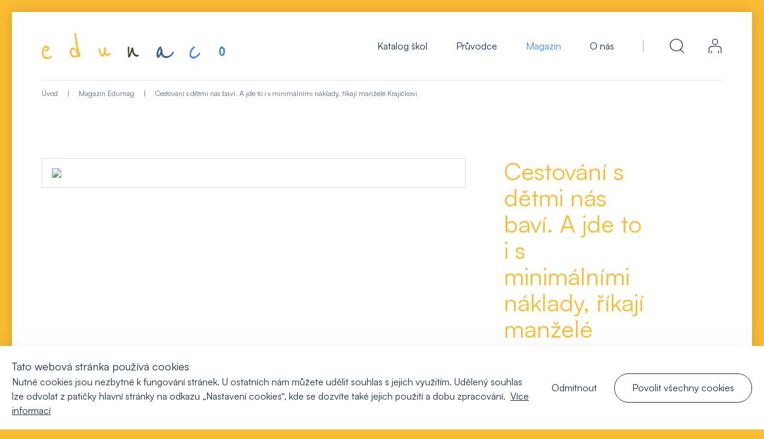

--- FILE ---
content_type: text/html; charset=utf-8
request_url: https://www.edunaco.com/edumag/cestovani-s-detmi-nas-bavi-a-jde-to-i-s-minimalnimi-naklady-rikaji-manzele-krajickovi
body_size: 20145
content:
<!DOCTYPE html><html lang="cs" class="h-full bg-yellow __variable_59ea2f __variable_5ab76a text-blue"><head><meta charSet="utf-8"/><meta name="viewport" content="width=device-width, initial-scale=1"/><link rel="preload" href="/_next/static/media/3caa3a0ee85705a1-s.p.woff2" as="font" crossorigin="" type="font/woff2"/><link rel="preload" href="/_next/static/media/d9396795aa5ec363-s.p.woff2" as="font" crossorigin="" type="font/woff2"/><link rel="preload" as="image" href="/logo2x.png"/><link rel="preload" as="image" href="https://edunaco.s3.eu-central-1.amazonaws.com/edunamag/blog_7.jpg"/><link rel="preload" as="image" href="/icons/fb_thin.svg"/><link rel="preload" as="image" href="/icons/tw.svg"/><link rel="preload" as="image" href="/icons/in_thin.svg"/><link rel="preload" as="image" href="https://edunaco.s3.eu-central-1.amazonaws.com/tym/milada.png"/><link rel="preload" as="image" href="https://edunaco.s3.eu-central-1.amazonaws.com/edunamag/zahájení - 1.9.2022.jpg"/><link rel="stylesheet" href="/_next/static/css/60b29d2a2851543a.css" data-precedence="next"/><link rel="preload" as="script" fetchPriority="low" href="/_next/static/chunks/webpack-8c091cbcc77c19b3.js"/><script src="/_next/static/chunks/fd9d1056-71b1b128e934582c.js" async=""></script><script src="/_next/static/chunks/8069-ff7a9cf25ccda6ec.js" async=""></script><script src="/_next/static/chunks/main-app-324e01d78fea3a0a.js" async=""></script><script src="/_next/static/chunks/5250-eb381b30fbea2de4.js" async=""></script><script src="/_next/static/chunks/1715-1658efbb8e76361c.js" async=""></script><script src="/_next/static/chunks/1991-c65d4e8874c22218.js" async=""></script><script src="/_next/static/chunks/6134-dad90512bdaad740.js" async=""></script><script src="/_next/static/chunks/app/layout-de096e59c021449d.js" async=""></script><script src="/_next/static/chunks/6423-b55e4efcb2cf4928.js" async=""></script><script src="/_next/static/chunks/1749-1757e00f385492e4.js" async=""></script><script src="/_next/static/chunks/9266-99eea097598146d5.js" async=""></script><script src="/_next/static/chunks/app/edumag/%5Bslug%5D/page-465d14b13c1332ce.js" async=""></script><link rel="preload" href="https://www.googletagmanager.com/gtag/js?id=G-LEPVZ5M5QX" as="script"/><title>Cestování s dětmi nás baví. A jde to i s minimálními náklady, říkají manželé Krajíčkovi | edunaco</title><link rel="manifest" href="/site.webmanifest"/><link rel="icon" href="/favicon-32x32.png" type="image/png" sizes="32x32"/><link rel="apple-touch-icon" href="/apple-touch-icon.png" type="image/png" sizes="180x180"/><meta name="next-size-adjust"/><script src="/_next/static/chunks/polyfills-c67a75d1b6f99dc8.js" noModule=""></script></head><body class="h-full"><div class="p-2.5 sm:p-5 h-full"><div class="bg-white shadow-page pb-23"><div class="sm:grid sm:grid-rows-page lg:grid-rows-mdPage relative"><div class="container h-full"><header class="h-[60px] sm:h-full border-b border-b-gray-200 flex items-center justify-between"><a href="/"><img src="/logo2x.png" alt="Logo edunaco" class="w-[184px] lg:w-[307px]" width="307" height="44"/></a><div class="lg:hidden cursor-pointer select-none"><svg class="w-5 h-3"><use href="/svg/sprite.svg#menu"></use></svg></div><nav class="hidden absolute z-30 inset-0 top-[60px] lg:top-[115px] bg-white lg:static lg:block h-full"><div class="container lg:p-0 flex flex-col items-start lg:flex-row lg:items-center relative h-full"><form class="lg:hidden w-full mt-7 mb-7"><div class="w-full relative"><div class="w-full group bg-gray-100 rounded-r-full focus-within:outline-0 flex items-center justify-center border-gray"><input type="text" id="search" placeholder="Kdo hledá, najde :-)" class="w-full h-10 px-4 text-sm text-blue placeholder:text-blue peer bg-transparent outline-none" aria-invalid="false" name="search"/><button type="submit"><svg class="w-6 h-6 mr-6"><use href="/svg/sprite.svg#magnifier"></use></svg></button></div></div></form><ul class="flex flex-col items-start lg:flex-row lg:items-center lg:h-full"><li class="lg:flex lg:items-center text-blue hover:text-blue-100 lg:hover:underline lg:px-6 lg:h-full whitespace-nowrap group cursor-pointer"><div class="flex items-center"><div><svg class="w-4 h-4 mr-6 lg:hidden"><use href="/svg/sprite.svg#menu_plus"></use></svg></div><a class="hover:underline" href="/skoly">Katalog škol</a></div><div class="hidden group-hover:lg:flex absolute top-[115px] left-0 py-6 lg:py-16 px-16 xw-full bg-white border-t border-t-blue-100 shadow-cards flex-col cursor-auto"><div class="flex flex-col gap-8"><a class="text-blue hover:text-blue-100 hover:underline" href="/skoly/materske-skoly">Mateřské školy</a><a class="text-blue hover:text-blue-100 hover:underline" href="/skoly/zakladni-skoly">Základní školy</a><a class="text-blue hover:text-blue-100 hover:underline" href="/skoly/stredni-skoly">Střední školy</a></div></div></li><li class="lg:flex lg:items-center text-blue hover:text-blue-100 lg:hover:underline mt-8 lg:mt-0 lg:px-6 lg:h-full group cursor-pointer"><div class="flex items-center"><div><svg class="w-4 h-4 mr-6 lg:mt-0 lg:hidden"><use href="/svg/sprite.svg#menu_plus"></use></svg></div><a class="hover:underline" href="/pruvodce">Průvodce</a></div><div class="hidden group-hover:lg:flex absolute top-[115px] left-0 py-6 lg:py-16 px-16 xw-full bg-white border-t border-t-blue-100 shadow-cards flex-col cursor-auto"><div class="flex flex-col gap-8"><a class="text-blue hover:text-blue-100 hover:underline" href="/pruvodce/inovativni-vzdelavaci-pristupy">Inovativní vzdělávací přístupy</a><a class="text-blue hover:text-blue-100 hover:underline" href="/pruvodce/prakticky-pomocnik">Praktický pomocník</a><a class="text-blue hover:text-blue-100 hover:underline" href="/pruvodce/slovnicek-pojmu">Slovníček pojmů</a></div></div></li><li class="flex items-center hover:text-blue-100 hover:underline mt-8 lg:mt-0 lg:px-6 lg:h-full group cursor-pointer text-blue-100"><svg class="w-3 h-3 m-1 mr-5 lg:mt-0 lg:hidden"><use href="/svg/sprite.svg#menu_right"></use></svg><a href="/edumag">Magazín</a></li><li class="flex items-center text-blue hover:text-blue-100 hover:underline mt-8 lg:mt-0 lg:px-6 lg:h-full whitespace-nowrap group cursor-pointer"><svg class="w-3 h-3 m-1 mr-5 lg:hidden"><use href="/svg/sprite.svg#menu_right"></use></svg><a href="/o-nas">O nás</a></li></ul><div class="hidden lg:block w-[1px] bg-blue mx-6 h-5 opacity-40"></div><div class="block lg:hidden h-[1px] bg-gray-200 my-7 w-full"></div><div class="lg:h-full"><ul class="hidden lg:flex items-center justify-center h-full"><li class="lg:list-item pl-5"><a href="/vyhledavani"><svg width="24px" height="24px"><use href="/svg/sprite.svg#magnifier"></use></svg></a></li><li class="hidden lg:flex pl-10 h-full items-center group duration-500 transition-all cursor-pointer"><svg width="24px" height="24px"><use href="/svg/sprite.svg#person"></use></svg><div class="hidden absolute group-hover:flex top-[115px] right-0 py-6 lg:py-16 px-16 xw-full bg-white border-t border-t-blue-100 shadow-cards flex-col cursor-auto duration-500 transition-all"><div class="flex flex-col"><form><div class="mb-6"><div class="w-full relative"><label for="email" class="mb-2 text-blue">E-mail<span class="text-red"></span></label><div class="w-full group bg-gray-100 rounded-r-full focus-within:outline-0 flex items-center justify-center border-gray"><input type="text" id="email" placeholder="" class="w-full h-10 px-4 text-sm text-blue placeholder:text-blue peer bg-transparent outline-none" aria-invalid="false" name="email"/></div></div></div><div class="mb-6"><div class="w-full relative"><label for="password" class="mb-2 text-blue">Heslo<span class="text-red"></span></label><div class="w-full group bg-gray-100 rounded-r-full focus-within:outline-0 flex items-center justify-center border-gray"><input type="password" id="password" placeholder="" class="w-full h-10 px-4 text-sm text-blue placeholder:text-blue peer bg-transparent outline-none" aria-invalid="false" name="password"/></div></div></div><div class="text-center"><button class="btn text-base leading-snug bg-white hover:bg-blue hover:text-white transition-all duration-300 border border-blue w-full" type="submit"><span class="relative whitespace-nowrap">Přihlásit se</span></button></div><div class="clear-both"></div><div class="text-sm text-red font-medium opacity-48 mt-4 text-center"></div></form><div class="mt-4"><p class="text-sm text-center">Nemáte účet?<!-- --> <a class="text-blue hover:text-blue-100 underline" href="/registrace">Registrujte se</a></p></div></div></div></li></ul><ul class="flext lg:hidden items-center justify-center h-full"><li class="lg:list-item"><a class="flex items-center" href="/prihlaseni"><svg class="mr-4" width="24px" height="24px"><use href="/svg/sprite.svg#person"></use></svg>Přihlášení</a></li></ul></div></div></nav></header></div><main><div class="container"><nav class="flex items-center mt-2.5"><ol class="flex items-center flex-wrap"><li class="text-blue-200 text-xs leading-6"><a href="/">Úvod</a><span class="text-blue-200 text-xs leading-6 mx-4">|</span></li><li class="text-blue-200 text-xs leading-6"><a href="/edumag">Magazín Edumág</a><span class="text-blue-200 text-xs leading-6 mx-4">|</span></li><li class="text-blue-200 text-xs leading-6"><a href="/edumag/cestovani-s-detmi-nas-bavi-a-jde-to-i-s-minimalnimi-naklady-rikaji-manzele-krajickovi">Cestování s dětmi nás baví. A jde to i s minimálními náklady, říkají manželé Krajíčkovi</a></li></ol></nav></div><section class="mt-16"><div class="pt-8 container"><div class="flex flex-col xl:flex-row items-start"><div class="w-auto md:w-[710px] border border-gray-700 p-4 mr-16 2xl:mr-26 flex-shrink-0"><img src="https://edunaco.s3.eu-central-1.amazonaws.com/edunamag/blog_7.jpg" width="678" height="453"/></div><div class="p-6 xl:p-0 xl:pr-34"><h1 class="font-light text-headlineHp text-yellow mb-4">Cestování s dětmi nás baví. A jde to i s minimálními náklady, říkají manželé Krajíčkovi</h1><p class="text-blue-100 mb-4">14. 8. 2023<!-- -->  |  <!-- -->Unschooling a worldschooling</p><p class="text-xl mb-12">Proč je cestování pro všechny děti, ale ne pro všechny rodiče? Jak na cestách ušetřit? A co je to housesitting a Workaway? Jsou tyto projekty vhodné pro rodiny? Nejen o tom se dočtete v následujícím rozhovoru</p><div class="flex items-center text-blue-100"><svg width="50" height="28"><use href="/svg/sprite.svg#eye_active"></use></svg><div class="ml-2 mr-8 text-2xl font-normal">4113</div><svg width="50" height="28"><use href="/svg/sprite.svg#clock"></use></svg><div class="ml-1 text-2xl font-normal">čtení <!-- -->7 minut</div></div></div></div></div></section><section class="mt-20"><div class="container lg:w-[952px] lg:mx-auto mb-8 2xl:mb-0 2xl:w-auto"><div class="2xl:absolute"><button class="btn text-base leading-snug bg-white hover:bg-blue hover:text-white transition-all duration-300 border border-blue flex items-center px-6" type="button"><svg class="mr-3 w-6 h-3"><use href="/svg/sprite.svg#arrow_left"></use></svg><span class="relative whitespace-nowrap">Zpět</span></button></div></div><div class="container lg:w-[952px] mx-auto"><div class="content"><p>Tereza s Martinem hodně cestovali ještě předtím, než přišly děti. Po narození dcery Elišky si mysleli, že s výjezdy do zahraničí je na čas konec. Cestování jim ale chybělo a tak, když byly Elišce dva roky, vydali se s ní “na zkoušku” na Madeiru. „Mámou jsem moc ráda, ale sedět doma s dětmi mě nebavilo. Na cestách ale najednou byly ty každodenní činnosti mnohem zábavnější,” vypráví maminka Tereza o tom, jaké byly začátky.&nbsp;</p> <p>Když se pak narodil syn Jonáš, s cestováním už Krajíčkovi nečekali. Na podzim 2020 se znovu vydali na Madeiru. „Koupili jsme si jednosměrnou letenku, protože jsme neměli jasný plán, jak dlouho v zahraničí zůstaneme. Nakonec se z toho stala půlroční cesta po Madeiře a Kanárských ostrovech,“ vzpomíná Martin.</p> <p>S manželi Krajíčkovými jsme si povídali o tom, jak cestování děti snášejí, díky jakým projektům lze cestovat nízkonákladově i proč podle nich zahraniční výjezdy rodině tak svědčí.</p> <h4>Cestujete opravdu hodně. Myslíte si, že cestování je pro všechny děti?</h4> <p>TK: Já si spíš myslím, že otázka je, zda je to pro všechny rodiče. Pokud to zvládá rodič, dítě se prostě přidá, a obzvlášť malé děti s tím nemívají vůbec problém. Pro ně změny nejsou nijak náročné. Když přijedeme na nové místo, často si zvykáme déle než ony.</p> <p>Záleží to tedy na naladění dospělých. Neříkám, že žádný stres neprožíváme, ale snažíme se dobře plánovat, abychom byli v pohodě. A pak se to odráží i na dětech. A i když jsme se setkali s komplikacemi, například velkým zpožděním, nebo tím, že nás jednou kvůli restrikcím ani nepustili do letadla a museli jsme vymyslet náhradní plán, i to děti zvládly velmi dobře.</p> <h4>A co třeba nějaký pravidelný režim a spánek?</h4> <p>TK: Tohle jsme řešili mnohem víc, ještě než jsme začali s Eliškou cestovat. Na cestách jsme se pak přesvědčili o tom, že naše děti žádný speciální režim nepotřebují a že si prostě usnou, jak potřebují. A upřímně, zdaleka to není jen naše zkušenost. V rámci našeho projektu Žít s dětmi na cestách děláme rádi rozhovory s různými cestovatelskými rodinami a téměř vždy tam zazní to stejné, tedy že děti cestování zvládají skvěle.</p> <h4>Říkali jste, že využíváte různé dobrovolnické projekty, jedním z nich je i takzvaný housesitting. Můžete říct, o co jde a jak jste se k tomu dostali?</h4> <p>TK: Když jsme se vrátili z naší půlroční cesty po Madeiře a Kanárských ostrovech, říkali jsme si, jak to bylo skvělé a jak chceme cestovat i nadále. Ale už nebyly finance, takže jsme hledali způsoby, jak to udělat a objevili jsme právě housesitting a Workaway. A o co jde? Housesitting je hlídání domů nebo bytů a většinou i domácích mazlíčků v době nepřítomnosti majitelů. Když tedy lidé chtějí odjet na dovolenou a mají zvíře, tak právě díky housesittingu mohou domov opustit na libovolně dlouhou dobu a pozvat si domů „hlídače“, kteří se o vše postarají.</p> <div class='image-left'> <img src='https://edunaco.s3.eu-central-1.amazonaws.com/edunamag/blog_7_2.jpg'><div> <p>Tento koncept je na západě už velmi rozšířený, obzvlášť ve Velké Británii, v USA a Austrálii funguje dlouhou dobu. Pro majitele je to výhodné, protože nemusí za hlídání domácích mazlíčků platit a pro hlídače je to skvělé v tom, že mají zadarmo ubytování. Samozřejmě jsou tam ještě nějaké další předpoklady, například láska ke zvířatům. To je ale třeba pro nás bonus, protože máme zvířata rádi. Navíc to většinou není jen tak ledajaké ubytování. Přes Airbnb nebo Booking často najdete jen takové ty klasické apartmány, hotely, ale tady bydlíte přímo u místních, takže vidíte, jak se v dané oblasti žije a máte ubytování perfektně vybavené. Někdy od hostitelů dostanete k dispozici i jejich auto.</p> </div> </div> <p>MK: Další výhodou je, že člověk je s místními mnohem víc v kontaktu. Potkáte se s hostiteli na začátku housesittingu, kdy vám předají dům a zvířata a vše ukážou a vysvětlí. I během doby hlídání spolu komunikujete. Díky tomu máte šanci danou zemi a její kulturu poznat mnohem lépe.</p> <h4>Můžete našim čtenářům doporučit přímo nějaký portál? </h4> <p>TK: My máme dobré zkušenosti s webem TrustedHousesitters. Vyhovuje nám tam, že si můžeme vyfiltrovat nabídky, které jsou vhodné i pro rodiny s dětmi. Na TrustedHousesitters je takových nabídek docela dost - přibližně jedna třetina.</p> <h4>Jak dlouho trvá, než člověk takový housesitting sežene? Zájemců je asi hodně...</h4> <p>TK: Záleží na tom, jak atraktivní je to lokalita. Pokud někoho láká si to vyzkoušet, tak pro začátek doporučujeme jet třeba do Velké Británie, kde je nabídek housesittingu hodně. Člověk může pobývat ve skvěle vybaveném domě s minimálními náklady v zemi, která není zrovna levná. Mnoho nabídek se objevuje také třeba ve Francii, takže i tam jsou docela velké šance housesitting sehnat.</p> <p>Jakmile chcete nějakou žádanější lokalitu, například na jihu Evropy, blízko pláže, tak tam už je potřeba rychle reagovat a také mít dobře napsaný profil, aby hostitele zaujal. Ale i v atraktivní lokalitě je šance sehnat housesitting. My jsme třeba strávili sedm týdnů na Tenerife. Byl to dokonce náš první housesitting. Nahrávalo nám to, že šlo o last minute nabídku a my jsme zrovna byli na vedlejším ostrově La Palma.</p> <p>Výhodou je, když máte dobré reference. Na Trustedhousesitters je možné mít i externí reference, které vám může napsat kdokoli, kdo vás dobře zná.</p> <h4>Dále vyjíždíte i přes Workaway...</h4> <p>TK: Ano, to jsou dobrovolnické projekty, kde člověk výměnou za práci dostane ubytování, případně i stravu zdarma. A rozhodně to jde i s dětmi. Na Workaway je možné si vyfiltrovat projekty, které přijímají i rodiny s dětmi. Pak je samozřejmě dobré i mezi nimi pečlivě vybírat, aby projekt nám i dětem vyhovoval.</p> <p>MK: My jako rodina dáváme přednost variantě bez stravy, kdy denně stačí méně hodin práce. Rádi trávíme čas venku, a tak si vybíráme různé permakulturní, ekologické projekty. Já se často také zapojuji do stavebních prací - například jsem takto pomáhal budovat komunitní centrum pro domškoláky na Gran Canaria. Nicméně pro někoho může být zajímavý i babysitting. Často jsou na Workaway i rodiny s dětmi, které hledají někoho ve stylu au-pair. Když na to mají ubytovací kapacitu, rádi uvítají i další rodinu a ocení pomoc s dětmi a s domácností.</p> <p>TK: U Workaway, stejně jako u housesittingu, je fajn si předem zavolat a ujasnit si, jaké jsou naše představy a jaké představy hostitelů a zda se v nich potkáváme.</p> </div> </div> <div class='image-left'> <img src='https://edunaco.s3.eu-central-1.amazonaws.com/edunamag/blog_7_3.jpg'><div> <h4>Můžete přiblížit, jak je to u těchto dobrovolnických projektů s náklady? Co všechno si musíte platit? </h4> <p>&nbsp;TK: Velkou výhodou housesittingu i Workaway jsou právě minimální náklady. Neplatíte za ubytování a hradíte si pouze dopravu na místo a zpět. Dále záleží na tom, jak si nastavíte fungování na místě. My třeba nevyhledáváme klasické turistické atrakce ani restaurace, a tak jsou naše náklady na cestách často srovnatelné s náklady doma. Náš projekt se jmenuje Žít s dětmi na cestách i proto, že si na cestách užíváme života “jako doma”.</p> <p>Cestovali jsme i do drahých zemí jako je Švýcarsko, Skotsko či Francie a byli jsme překvapení, že se tam dalo často nakoupit za stejnou, a někdy dokonce nižší cenu než u nás doma. V Česku je opravdu draho.</p> <p>MK: Samozřejmě ne všechny obchody jsou levné, ale díky kontaktu s místními má člověk výhodu, protože mu mohou doporučit, kam chodit nakupovat.</p> <p>TK: Náklady nám snižuje i to, že si nemusíme půjčovat auto z autopůjčovny, protože zatím vždy jsme od hostitelů dostali zdarma k dispozici to jejich.</p> <h4>V čem podle vás dětem cestování nejvíc svědčí?</h4> <p>TK: Na cestách se setkávají se spoustou nových situací a učí se na ně reagovat. Řekla bych, že jsou díky tomu flexibilnější a jen tak něco je nerozhází. Také berou zcela přirozeně kulturní odlišnosti. Navíc nás vidí, že běžně používáme cizí jazyky a dává jim to smysl.</p> <p>MK: Chceme hlavně dětem i sobě poskytnout dostatečně pestré prostředí, a to nám v současné době dává právě cestování a zapojování se do různých smysluplných projektů. To je hlavní důvod, proč to děláme.</p> <p>TK: Zároveň musím říct, že když člověk takhle hodně cestuje a vidí všechny ty zajímavé projekty a místa, hodně se mu přeskládají hodnoty a představy o tom, jak by on sám chtěl žít. A možná třeba zjistí, že to, co si tak dlouho budoval, ho vlastně úplně nenaplňuje. My sami jsme toho příkladem. V Česku jsme si postavili krásné bydlení, ale neusadili jsme se tam. Cestování nás ohromně baví a naplňuje. To ale na druhou stranu neznamená, že tak budeme žít pořád. Možná nám děti za čas řeknou, že potřebují být na jednom místě, a tak se tomu pak přizpůsobíme. Ale zatím jsme takhle spokojeni všichni.</p> <h4>O nás</h4> <p>Jsme Tereza a Martin Krajíčkovi, rodiče 6leté Elišky a 3letého Jonáše. V projektu Žít s dětmi na cestách inspirujeme rodiče k tomu, že cestovat se dá i s těmi nejmenšími a že cestování vůbec nemusí být drahé. Ukazujeme možnosti, jak cestovat s minimem nákladů a maximem zážitků díky projektům Workaway a house-sitting. Baví nás objevování autentických míst bez davů turistů. Jsme příznivci pomalého cestování. Nesnažíme se navštívit co nejvíce zemí a turistických atrakcí za co nejkratší dobu.</p> <p>FB stránka: <a href='https://www.facebook.com/zitsdetminacestach'>https://www.facebook.com/zitsdetminacestach</a></p> <p>FB skupina: <a href='https://www.facebook.com/groups/zitsdetminacestach'>https://www.facebook.com/groups/zitsdetminacestach</a></p> <p>YouTube: <a href='https://www.youtube.com/@zitsdetminacestach/'>https://www.youtube.com/@zitsdetminacestach</a></p> <p>Web: <a href='https://zitsdetminacestach.cz/'>https://zitsdetminacestach.cz</a></p> <br /> <p><span>Zdroj: Autorský článek</span></p> <p><span>Zdroj foto: Archiv manželů Krajíčkových (se svolením)</span></p></div></div></section><!--$--><section class="mt-20"><div class="container lg:w-[952px] mx-auto"><div class="flex flex-col lg:flex-row items-start"><div class="w-[130px] h-[130px] rounded-full border border-blue-100 flex justify-center items-center flex-grow-0 flex-shrink-0 mr-10"><img src="https://edunaco.s3.eu-central-1.amazonaws.com/tym/milada.png" alt="foto autora" width="120" height="120" class="rounded-full"/></div><div class="max-w-[510px]"><div class="text-lg leading-6 font-bold">Autor</div><div class="text-h4 font-light mb-2">Milada K.</div><p class="text-base leading-snug">Milada se stará o vybudování magazínu Edumág, hledá zajímavá témata a inspirativní lidi v oblasti alternativního vzdělávání, píše články a rozhovory. Při práci se opírá o více než pětileté zkušenosti z redakční práce v různých internetových magazínech. Věří, že osvěta je prvním krokem ke změně.</p></div></div></div></section><!--/$--><section class="mt-32"><div class="container lg:w-[952px] mx-auto"><div class="border-t border-t-gray-200 border-b border-b-gray-200 py-6 px-7 flex flex-col gap-4 sm:flex-row items-center"><svg class="shrink-0" width="98px" height="102px"><use href="/svg/sprite.svg#share"></use></svg><div class="flex items-center sm:ml-10"><h3 class="text-lg leading-6 font-bold text-left inline-block text-yellow">Líbí se vám článek?<br/><span class="text-headlineWithAnnotation font-light text-blue">Sdílejte!</span></h3></div><div class="flex flex-wrap items-center sm:ml-24 gap-9"><a target="_blank" href="https://www.facebook.com/sharer/sharer.php?u=https://edunaco.com/edumag/cestovani-s-detmi-nas-bavi-a-jde-to-i-s-minimalnimi-naklady-rikaji-manzele-krajickovi"><img src="/icons/fb_thin.svg" alt="fg" class="w-9 h-9"/></a><a target="_blank" href="https://twitter.com/share?url=https://edunaco.com/edumag/cestovani-s-detmi-nas-bavi-a-jde-to-i-s-minimalnimi-naklady-rikaji-manzele-krajickovi"><img src="/icons/tw.svg" alt="twitter" class="w-9 h-9"/></a><a target="_blank" href="https://www.linkedin.com/cws/share?url=https://edunaco.com/edumag/cestovani-s-detmi-nas-bavi-a-jde-to-i-s-minimalnimi-naklady-rikaji-manzele-krajickovi"><img src="/icons/in_thin.svg" alt="linkedin" class="w-9 h-9"/></a></div></div></div></section><section class="mt-32"><div class="container lg:w-[952px] mx-auto"><div class="flex items-center mb-4"><h3 class="text-lg leading-6 font-bold text-left inline-block">Podobné články<br/><span class="text-headlineWithAnnotation font-light">Pokračujte ve čtení</span></h3></div><!--$--><div class="flex flex-col xl:flex-col items-start sm:hidden"><a class="flex items-start p-4 pl-0 border-b border-b-gray-800 w-full" href="/edumag/cestovani-s-detmi-nas-bavi-a-jde-to-i-s-minimalnimi-naklady-rikaji-manzele-krajickovi"><img src="https://edunaco.s3.eu-central-1.amazonaws.com/edunamag/blog_7.jpg" width="132" height="87"/><p class="ml-6 text-base">Cestování s dětmi nás baví. A jde to i s minimálními náklady, říkají manželé Krajíčkovi</p></a><a class="flex items-start p-4 pl-0 border-b border-b-gray-800 w-full" href="/edumag/co-je-to-svobodna-demokraticka-skola-a-jak-narocne-je-ji-zalozit"><img src="https://edunaco.s3.eu-central-1.amazonaws.com/edunamag/zahájení - 1.9.2022.jpg" width="132" height="87"/><p class="ml-6 text-base">Co je to svobodná demokratická škola? A jak náročné je ji založit? </p></a></div><div class="border border-gray-600 mt-4.5 lg:grid-cols-2 hidden sm:grid"><a class="p-5 h-full flex flex-col bg-white group border-b md:border-b-0 md:border-r md:border-r-gray-600" href="/edumag/cestovani-s-detmi-nas-bavi-a-jde-to-i-s-minimalnimi-naklady-rikaji-manzele-krajickovi"><img alt="motivový obrázek pro článek" loading="lazy" width="439" height="287" decoding="async" data-nimg="1" class="w-full" style="color:transparent" srcSet="/_next/image?url=https%3A%2F%2Fedunaco.s3.eu-central-1.amazonaws.com%2Fedunamag%2Fblog_7.jpg&amp;w=640&amp;q=75 1x, /_next/image?url=https%3A%2F%2Fedunaco.s3.eu-central-1.amazonaws.com%2Fedunamag%2Fblog_7.jpg&amp;w=1080&amp;q=75 2x" src="/_next/image?url=https%3A%2F%2Fedunaco.s3.eu-central-1.amazonaws.com%2Fedunamag%2Fblog_7.jpg&amp;w=1080&amp;q=75"/><div class="p-7 flex flex-col justify-start grow"><h4 class="text-xl mb-1 group-hover:text-blue-100 group-hover:underline">Cestování s dětmi nás baví. A jde to i s minimálními náklady, říkají manželé Krajíčkovi</h4><p class="text-blue-100 mb-4">14. 8. 2023</p><p class="leading-snug mb-11">Proč je cestování pro všechny děti, ale ne pro všechny rodiče? Jak na cestách ušetřit? A co je to housesitting a Workaway? Jsou tyto projekty vhodné pro rodiny? Nejen o tom se dočtete v následujícím rozhovoru</p><div class="flex items-center mt-auto"><svg width="33" height="20"><use href="/svg/sprite.svg#eye"></use></svg><div class="ml-2">4113</div></div></div></a><a class="p-5 h-full flex flex-col bg-white group false" href="/edumag/co-je-to-svobodna-demokraticka-skola-a-jak-narocne-je-ji-zalozit"><img alt="motivový obrázek pro článek" loading="lazy" width="439" height="287" decoding="async" data-nimg="1" class="w-full" style="color:transparent" srcSet="/_next/image?url=https%3A%2F%2Fedunaco.s3.eu-central-1.amazonaws.com%2Fedunamag%2Fzah%C3%A1jen%C3%AD%20-%201.9.2022.jpg&amp;w=640&amp;q=75 1x, /_next/image?url=https%3A%2F%2Fedunaco.s3.eu-central-1.amazonaws.com%2Fedunamag%2Fzah%C3%A1jen%C3%AD%20-%201.9.2022.jpg&amp;w=1080&amp;q=75 2x" src="/_next/image?url=https%3A%2F%2Fedunaco.s3.eu-central-1.amazonaws.com%2Fedunamag%2Fzah%C3%A1jen%C3%AD%20-%201.9.2022.jpg&amp;w=1080&amp;q=75"/><div class="p-7 flex flex-col justify-start grow"><h4 class="text-xl mb-1 group-hover:text-blue-100 group-hover:underline">Co je to svobodná demokratická škola? A jak náročné je ji založit? </h4><p class="text-blue-100 mb-4">22. 9. 2023</p><p class="leading-snug mb-11">Sehnat budovu a finance, vybrat pedagogy, nastavit školné a rozpočet. To je jen několik málo bodů, které musí v Česku vyřešit zakladatelé soukromých škol. Tento proces nám podrobněji popsala RNDr. Lenka Vašíčková ze školy Leela v západočeské Plané. </p><div class="flex items-center mt-auto"><svg width="33" height="20"><use href="/svg/sprite.svg#eye"></use></svg><div class="ml-2">5811</div></div></div></a></div><!--/$--></div><div class="container lg:w-[952px] lg:mx-auto mt-8 2xl:mt-0 2xl:w-auto relative 2xl:top-[-49px]"><div class="2xl:absolute"><button class="btn text-base leading-snug bg-white hover:bg-blue hover:text-white transition-all duration-300 border border-blue flex items-center px-6" type="button"><svg class="mr-3 w-6 h-3"><use href="/svg/sprite.svg#arrow_left"></use></svg><span class="relative whitespace-nowrap">Zpět</span></button></div></div></section><section class="py-4 md:pt-17 md:pb-23 bg-white"><div class="container text-center"><h3 class="text-lg leading-6 font-bold text-left inline-block px-10 relative z-10 bg-white">Co u nás<br/><span class="text-headlineWithAnnotation font-light">Najdete</span></h3><div class="grid grid-cols-1 grid-rows-4 lg:grid-rows-1 lg:grid-cols-4 shadow-cards border border-gray-600 bg-white text-left mt-7 "><div class="relative before:hidden lg:before:block after:hidden lg:after:block before:content-[&quot;&quot;] before:absolute before:-top-[60px] before:right-0 before:h-[60px] before:w-[1px] before:bg-gray-600 after:w-full after:h-[1px] after:bg-gray-600 after:absolute after:-top-[60px] after:-right-full"><div class=" flex flex-row md:flex-col items-start px-7 py-8 md:pl-18 md:pr-12 md:pt-10 md:pb-18 min-h-full  border-b border-b-gray-600 lg:border-b-0 lg:border-r border-r-gray-600 group lg:hover:bg-yellow lg:hover:shadow-card lg:hover:border-none lg:hover:absolute lg:hover:-top-6 lg:hover:-bottom-14 lg:hover:-left-2.5 lg:hover:pt-16 lg:hover:pl-[82px] cursor-pointer transition-shadow"><svg class="hidden md:block shrink-0" width="58px" height="41px"><use href="/svg/sprite.svg#book"></use></svg><svg class="md:hidden mr-4 shrink-0" width="46px" height="33px"><use href="/svg/sprite.svg#book"></use></svg><div><h4 class="text-2xl leading-snug text-blue-100 group-hover:text-blue -mt-1.5 md:mt-1.5 mb-3">Průvodce</h4><p>Detailní informace o typech inovativního vzdělávání, praktického pomocníka, návody a postupy a slovníček nejběžnějších pojmů.</p><div class="hidden lg:group-hover:block mt-6"><a class="btn inline-flex bg-white text-base leading-snug hover:bg-blue hover:text-white hover:fill-white transition-all duration-300 items-center" href="/pruvodce"><span class="relative whitespace-nowrap">Prohlédnout</span></a></div></div></div></div><div class="relative"><div class=" flex flex-row md:flex-col items-start px-7 py-8 md:pl-18 md:pr-12 md:pt-10 md:pb-18 min-h-full z-10  lg:hover:bg-yellow lg:hover:shadow-card border-b border-b-gray-600 lg:border-b-0 lg:border-r border-r-gray-600 group lg:hover:border-none lg:hover:absolute lg:hover:-top-6 lg:hover:-bottom-14 lg:hover:-right-[5px] lg:hover:-left-[5px] lg:hover:pl-[77px] lg:hover:pt-16 cursor-pointer transition-shadow"><svg class="hidden md:block shrink-0" width="58px" height="41px"><use href="/svg/sprite.svg#map"></use></svg><svg class="md:hidden mr-4 shrink-0" width="46px" height="33px"><use href="/svg/sprite.svg#map"></use></svg><div><h4 class="text-2xl leading-snug text-blue-100 group-hover:text-blue mt-1.5 mb-3">Katalog škol</h4><p>Největší a nejkomplexnější katalog inovativních škol - snadné vyhledávání, možnosti filtrace, detailní informace.</p><div class="hidden lg:group-hover:block mt-6"><a class="btn inline-flex bg-white text-base leading-snug hover:bg-blue hover:text-white hover:fill-white transition-all duration-300 items-center" href="/skoly"><span class="relative whitespace-nowrap">Prohlédnout</span></a></div></div></div></div><div class="relative after:hidden lg:after:block before:hidden lg:before:block after:content-[&quot;&quot;] after:absolute after:-top-[60px] after:right-0 after:h-[60px] after:w-[1px] after:bg-gray-600 before:w-full before:h-[1px] before:bg-gray-600 before:absolute before:-top-[60px]"><div class=" flex flex-row md:flex-col items-start px-7 py-8 md:pl-18 md:pr-12 md:pt-10 md:pb-18 min-h-full z-10  lg:hover:bg-yellow lg:hover:shadow-card border-b border-b-gray-600 lg:border-b-0 lg:border-r border-r-gray-600 group lg:hover:border-none lg:hover:absolute lg:hover:-top-6 lg:hover:-bottom-14 lg:hover:-right-[5px] lg:hover:-left-[5px] lg:hover:pl-[77px] lg:hover:pt-16 cursor-pointer transition-shadow"><svg class="hidden md:block shrink-0" width="58px" height="41px"><use href="/svg/sprite.svg#blog"></use></svg><svg class="md:hidden mr-4 shrink-0" width="46px" height="33px"><use href="/svg/sprite.svg#blog"></use></svg><div><h4 class="text-2xl leading-snug text-blue-100 group-hover:text-blue mt-1.5 mb-3">O nás</h4><p>Seznamte se s naším příběhem a týmem stojícím za portálem edunaco.</p><div class="hidden lg:group-hover:block mt-6"><a class="btn inline-flex bg-white text-base leading-snug hover:bg-blue hover:text-white hover:fill-white transition-all duration-300 items-center" href="/o-nas"><span class="relative whitespace-nowrap">Prohlédnout</span></a></div></div></div></div><div class="relative"><div class=" flex flex-row md:flex-col items-start px-7 py-8 md:pl-18 md:pr-12 md:pt-10 md:pb-18 min-h-full  md:hover:pr-16 2xl:hover:pr-12  lg:hover:bg-yellow lg:hover:shadow-card group lg:hover:absolute lg:hover:-top-6 lg:hover:-bottom-14 lg:hover:-right-2.5 lg:hover:pt-16 cursor-pointer transition-shadow"><svg class="hidden md:block shrink-0" width="58px" height="41px"><use href="/svg/sprite.svg#blog"></use></svg><svg class="md:hidden mr-4 shrink-0" width="46px" height="33px"><use href="/svg/sprite.svg#blog"></use></svg><div><h4 class="text-2xl leading-snug text-blue-100 group-hover:text-blue mt-1.5 mb-3">Eduna a Coco</h4><p>Poznejte Edunku a albatrosa Coco a zjistěte, co vše pro vás vytvořili.</p><div class="hidden lg:group-hover:block mt-6"><a class="btn inline-flex bg-white text-base leading-snug hover:bg-blue hover:text-white hover:fill-white transition-all duration-300 items-center" href="/o-nas/maskoti"><span class="relative whitespace-nowrap">Prohlédnout</span></a></div></div></div></div></div></div></section><section><div class="container"><div class="pt-16 flex"><div class="xl:w-[590px] bg-footer bg-top"></div><div class="ml-4 pt-16 pb-36 flex flex-col items-start"><h3 class="text-lg leading-6 font-bold text-left inline-block mb-3.5">Máte nějaký nápad, prosbu, připomínku?<br/><span class="text-headlineWithAnnotation font-light">Chcete se zapojit?</span></h3><div style="position:fixed;top:1px;left:1px;width:1px;height:0;padding:0;margin:-1px;overflow:hidden;clip:rect(0, 0, 0, 0);white-space:nowrap;border-width:0;display:none"></div><button class="btn text-base leading-snug bg-white hover:bg-blue hover:text-white transition-all duration-300 border border-blue" type="button"><span class="relative whitespace-nowrap">Napište nám</span></button></div></div></div></section><section class="relative flex justify-center mb-7 before:w-full before:h-[1px] before:bg-gray-600 before:block before:md:hidden before:absolute before:top-0"><div class="container"><div class="relative flex justify-center mb-7 -top-3 before:w-full before:h-[1px] before:bg-gray-600 before:block before:absolute before:top-1/2"><div class="relative before:h-[1px] before:bg-white before:z-10 before:w-full before:absolute before:top-1/2"><div class="flex items-center justify-center px-12 gap-8 relative z-20"><a aria-label="facebook" href="https://www.facebook.com/edunacoco"><svg class="fill-blue-200 w-6 h-6"><use href="/svg/sprite.svg#fb"></use></svg></a><a aria-label="instagram" href="https://www.instagram.com/edunacoco/"><svg class="fill-blue-200 w-6 h-6"><use href="/svg/sprite.svg#instagram"></use></svg></a><a aria-label="youtube" href="https://www.youtube.com/@Edunaco"><svg class="fill-blue-200 w-6 h-6"><use href="/svg/sprite.svg#yt"></use></svg></a><a aria-label="twitter" href="https://twitter.com/edunacoco"><svg class="fill-blue-200 w-6 h-6"><use href="/svg/sprite.svg#tw"></use></svg></a></div></div></div><div class="grid xl:grid-cols-2"><div class="border-b xl:border-b-0 xl:border-r border-r-gray-600"><div class="mx-auto xl:px-28 flex justify-center"><div class="grid xl:grid-cols-2"><div class="mb-8 xl:mb-0"><h5 class="text-blue text-lg font-bold leading-6 xl:mb-3.5 flex items-center cursor-pointer xl:cursor-auto"><svg class="w-3 h-3 mr-3 xl:hidden shrink-0"><use href="/svg/sprite.svg#arrow_down"></use></svg>edunaco</h5><ul class="hidden xl:block"><li><a class="text-base text-blue-200 hover:text-blue-100 hover:underline leading-9" href="/skoly">Školy</a></li><li><a class="text-base text-blue-200 hover:text-blue-100 hover:underline leading-9" href="/o-nas">O nás</a></li><li><a class="text-base text-blue-200 hover:text-blue-100 hover:underline leading-9" href="/pruvodce">Průvodce</a></li><li><a class="text-base text-blue-200 hover:text-blue-100 hover:underline leading-9" href="/o-nas/maskoti">Maskoti</a></li></ul></div><div class="mb-8 xl:mb-0"><h5 class="text-blue text-lg font-bold leading-6 mb-3.5 flex items-center cursor-pointer xl:cursor-auto"><svg class="w-3 h-3 mr-3 xl:hidden shrink-0"><use href="/svg/sprite.svg#arrow_down"></use></svg>Nejčastěji hledáte</h5><ul class="hidden xl:block"><li><a class="text-base text-blue-200 hover:text-blue-100 hover:underline leading-9" href="/skoly/materske-skoly">Mateřské školy</a></li><li><a class="text-base text-blue-200 hover:text-blue-100 hover:underline leading-9" href="/edumag">Edumág</a></li><li><a class="text-base text-blue-200 hover:text-blue-100 hover:underline leading-9" href="/pruvodce">Průvodce</a></li><li><a class="text-base text-blue-200 hover:text-blue-100 hover:underline leading-9" href="/skoly/zakladni-skoly">Základní školy</a></li><li><a class="text-base text-blue-200 hover:text-blue-100 hover:underline leading-9" href="/skoly/stredni-skoly">Střední školy</a></li><li><a class="text-base text-blue-200 hover:text-blue-100 hover:underline leading-9" href="/pruvodce/inovativni-vzdelavaci-pristupy">Inovativní vzdělávací přístupy</a></li></ul></div></div></div></div><div class="mx-auto mt-8"><h5 class="text-blue text-lg font-bold leading-6 mb-3.5">Ať vám nic neuteče</h5><p class="text-base text-blue-200 hover:text-blue-100 hover:underline leading-5 mb-5">Novinky, rady a tipy budeme zasílat na váš e-mail</p><div class="mb-5"><form><div class="w-full relative pb-16 lg:pb-0"><div class="w-full group bg-gray-100 rounded-r-full focus-within:outline-0 flex items-center justify-center fxlex-wrap border-gray"><input type="email" id="mail" placeholder="" class="w-full h-10 px-4 text-sm text-blue placeholder:text-blue peer bg-transparent outline-none" required="" aria-invalid="false" aria-label="email" name="mail"/><button class="btn text-base leading-snug bg-white hover:bg-blue hover:text-white transition-all duration-300 border border-blue absolute lg:static bottom-0 left-0" type="submit"><span class="relative whitespace-nowrap">Přihlásit odběr</span></button></div></div></form></div><p class="text-sm text-blue-200">Kliknutím na „Přihlásit odběr“ souhlasím se<!-- --> <a class="underline" href="/zpracovani-osobnich-udaju">zpracováním osobních údajů</a>.</p></div></div></div></section></main></div></div><footer class="pt-5 pb-6 text-center text-sm leading-9">© edunaco 2023 | <a href="/zpracovani-osobnich-udaju">Ochrana osobních údajů</a> | <button type="button" class="hover:underline">Nastavení cookies</button> | <a href="/informace-o-webu">Podmínky užívání</a></footer></div><button type="button" class="fixed w-8 h-8 bottom-6 right-10 rounded-full bg-yellow justify-center items-center hover:bg-blue-400 focus:outline-none focus:ring-0 hidden" id="btn-back-to-top"><svg class="w-3 h-3 rotate-180 text-white fill-white stroke-white"><use href="/svg/sprite.svg#arrow_down_current"></use></svg></button><script src="/_next/static/chunks/webpack-8c091cbcc77c19b3.js" async=""></script><script>(self.__next_f=self.__next_f||[]).push([0]);self.__next_f.push([2,null])</script><script>self.__next_f.push([1,"1:HL[\"/_next/static/media/3caa3a0ee85705a1-s.p.woff2\",\"font\",{\"crossOrigin\":\"\",\"type\":\"font/woff2\"}]\n2:HL[\"/_next/static/media/d9396795aa5ec363-s.p.woff2\",\"font\",{\"crossOrigin\":\"\",\"type\":\"font/woff2\"}]\n3:HL[\"/_next/static/css/60b29d2a2851543a.css\",\"style\"]\n0:\"$L4\"\n"])</script><script>self.__next_f.push([1,"5:I[7690,[],\"\"]\n8:I[5613,[],\"\"]\na:I[1778,[],\"\"]\nb:I[5935,[\"5250\",\"static/chunks/5250-eb381b30fbea2de4.js\",\"1715\",\"static/chunks/1715-1658efbb8e76361c.js\",\"1991\",\"static/chunks/1991-c65d4e8874c22218.js\",\"6134\",\"static/chunks/6134-dad90512bdaad740.js\",\"3185\",\"static/chunks/app/layout-de096e59c021449d.js\"],\"\"]\nc:I[6004,[\"5250\",\"static/chunks/5250-eb381b30fbea2de4.js\",\"1715\",\"static/chunks/1715-1658efbb8e76361c.js\",\"1991\",\"static/chunks/1991-c65d4e8874c22218.js\",\"6134\",\"static/chunks/6134-dad90512bdaad740.js\",\""])</script><script>self.__next_f.push([1,"3185\",\"static/chunks/app/layout-de096e59c021449d.js\"],\"Header\"]\nd:I[2179,[\"5250\",\"static/chunks/5250-eb381b30fbea2de4.js\",\"1715\",\"static/chunks/1715-1658efbb8e76361c.js\",\"1991\",\"static/chunks/1991-c65d4e8874c22218.js\",\"6134\",\"static/chunks/6134-dad90512bdaad740.js\",\"3185\",\"static/chunks/app/layout-de096e59c021449d.js\"],\"FooterLine\"]\ne:I[7865,[\"5250\",\"static/chunks/5250-eb381b30fbea2de4.js\",\"1715\",\"static/chunks/1715-1658efbb8e76361c.js\",\"1991\",\"static/chunks/1991-c65d4e8874c22218.js\",\"6134\",\"static/chunks/6"])</script><script>self.__next_f.push([1,"134-dad90512bdaad740.js\",\"3185\",\"static/chunks/app/layout-de096e59c021449d.js\"],\"CookieBanner\"]\nf:I[5189,[\"5250\",\"static/chunks/5250-eb381b30fbea2de4.js\",\"1715\",\"static/chunks/1715-1658efbb8e76361c.js\",\"1991\",\"static/chunks/1991-c65d4e8874c22218.js\",\"6134\",\"static/chunks/6134-dad90512bdaad740.js\",\"3185\",\"static/chunks/app/layout-de096e59c021449d.js\"],\"ScrollTop\"]\n11:I[8955,[],\"\"]\n9:[\"slug\",\"cestovani-s-detmi-nas-bavi-a-jde-to-i-s-minimalnimi-naklady-rikaji-manzele-krajickovi\",\"d\"]\n12:[]\n"])</script><script>self.__next_f.push([1,"4:[[[\"$\",\"link\",\"0\",{\"rel\":\"stylesheet\",\"href\":\"/_next/static/css/60b29d2a2851543a.css\",\"precedence\":\"next\",\"crossOrigin\":\"$undefined\"}]],[\"$\",\"$L5\",null,{\"buildId\":\"FeFnLCRlFMsUFTa8r_RhQ\",\"assetPrefix\":\"\",\"initialCanonicalUrl\":\"/edumag/cestovani-s-detmi-nas-bavi-a-jde-to-i-s-minimalnimi-naklady-rikaji-manzele-krajickovi\",\"initialTree\":[\"\",{\"children\":[\"edumag\",{\"children\":[[\"slug\",\"cestovani-s-detmi-nas-bavi-a-jde-to-i-s-minimalnimi-naklady-rikaji-manzele-krajickovi\",\"d\"],{\"children\":[\"__PAGE__\",{}]}]}]},\"$undefined\",\"$undefined\",true],\"initialSeedData\":[\"\",{\"children\":[\"edumag\",{\"children\":[[\"slug\",\"cestovani-s-detmi-nas-bavi-a-jde-to-i-s-minimalnimi-naklady-rikaji-manzele-krajickovi\",\"d\"],{\"children\":[\"__PAGE__\",{},[\"$L6\",\"$L7\",null]]},[\"$\",\"$L8\",null,{\"parallelRouterKey\":\"children\",\"segmentPath\":[\"children\",\"edumag\",\"children\",\"$9\",\"children\"],\"loading\":\"$undefined\",\"loadingStyles\":\"$undefined\",\"loadingScripts\":\"$undefined\",\"hasLoading\":false,\"error\":\"$undefined\",\"errorStyles\":\"$undefined\",\"errorScripts\":\"$undefined\",\"template\":[\"$\",\"$La\",null,{}],\"templateStyles\":\"$undefined\",\"templateScripts\":\"$undefined\",\"notFound\":\"$undefined\",\"notFoundStyles\":\"$undefined\",\"styles\":null}]]},[\"$\",\"$L8\",null,{\"parallelRouterKey\":\"children\",\"segmentPath\":[\"children\",\"edumag\",\"children\"],\"loading\":\"$undefined\",\"loadingStyles\":\"$undefined\",\"loadingScripts\":\"$undefined\",\"hasLoading\":false,\"error\":\"$undefined\",\"errorStyles\":\"$undefined\",\"errorScripts\":\"$undefined\",\"template\":[\"$\",\"$La\",null,{}],\"templateStyles\":\"$undefined\",\"templateScripts\":\"$undefined\",\"notFound\":\"$undefined\",\"notFoundStyles\":\"$undefined\",\"styles\":null}]]},[null,[\"$\",\"html\",null,{\"lang\":\"cs\",\"className\":\"h-full bg-yellow __variable_59ea2f __variable_5ab76a text-blue\",\"children\":[[\"$\",\"head\",null,{}],[\"$\",\"body\",null,{\"className\":\"h-full\",\"children\":[[\"$\",\"$Lb\",null,{\"strategy\":\"afterInteractive\",\"src\":\"https://www.googletagmanager.com/gtag/js?id=G-LEPVZ5M5QX\"}],[\"$\",\"$Lb\",null,{\"id\":\"google-analytics\",\"strategy\":\"afterInteractive\",\"dangerouslySetInnerHTML\":{\"__html\":\"\\n          window.dataLayer = window.dataLayer || [];\\n          function gtag(){dataLayer.push(arguments);}\\n          gtag('js', new Date());\\n\\n          gtag('config', 'G-LEPVZ5M5QX');\\n        \"}}],[\"$\",\"div\",null,{\"className\":\"p-2.5 sm:p-5 h-full\",\"children\":[[\"$\",\"div\",null,{\"className\":\"bg-white shadow-page pb-23\",\"children\":[\"$\",\"div\",null,{\"className\":\"sm:grid sm:grid-rows-page lg:grid-rows-mdPage relative\",\"children\":[[\"$\",\"$Lc\",null,{}],[\"$\",\"$L8\",null,{\"parallelRouterKey\":\"children\",\"segmentPath\":[\"children\"],\"loading\":\"$undefined\",\"loadingStyles\":\"$undefined\",\"loadingScripts\":\"$undefined\",\"hasLoading\":false,\"error\":\"$undefined\",\"errorStyles\":\"$undefined\",\"errorScripts\":\"$undefined\",\"template\":[\"$\",\"$La\",null,{}],\"templateStyles\":\"$undefined\",\"templateScripts\":\"$undefined\",\"notFound\":[[\"$\",\"title\",null,{\"children\":\"404: This page could not be found.\"}],[\"$\",\"div\",null,{\"style\":{\"fontFamily\":\"system-ui,\\\"Segoe UI\\\",Roboto,Helvetica,Arial,sans-serif,\\\"Apple Color Emoji\\\",\\\"Segoe UI Emoji\\\"\",\"height\":\"100vh\",\"textAlign\":\"center\",\"display\":\"flex\",\"flexDirection\":\"column\",\"alignItems\":\"center\",\"justifyContent\":\"center\"},\"children\":[\"$\",\"div\",null,{\"children\":[[\"$\",\"style\",null,{\"dangerouslySetInnerHTML\":{\"__html\":\"body{color:#000;background:#fff;margin:0}.next-error-h1{border-right:1px solid rgba(0,0,0,.3)}@media (prefers-color-scheme:dark){body{color:#fff;background:#000}.next-error-h1{border-right:1px solid rgba(255,255,255,.3)}}\"}}],[\"$\",\"h1\",null,{\"className\":\"next-error-h1\",\"style\":{\"display\":\"inline-block\",\"margin\":\"0 20px 0 0\",\"padding\":\"0 23px 0 0\",\"fontSize\":24,\"fontWeight\":500,\"verticalAlign\":\"top\",\"lineHeight\":\"49px\"},\"children\":\"404\"}],[\"$\",\"div\",null,{\"style\":{\"display\":\"inline-block\"},\"children\":[\"$\",\"h2\",null,{\"style\":{\"fontSize\":14,\"fontWeight\":400,\"lineHeight\":\"49px\",\"margin\":0},\"children\":\"This page could not be found.\"}]}]]}]}]],\"notFoundStyles\":[],\"styles\":null}]]}]}],[\"$\",\"footer\",null,{\"className\":\"pt-5 pb-6 text-center text-sm leading-9\",\"children\":[\"$\",\"$Ld\",null,{}]}]]}],[\"$\",\"$Le\",null,{}],[\"$\",\"$Lf\",null,{}]]}]]}],null]],\"initialHead\":[false,\"$L10\"],\"globalErrorComponent\":\"$11\",\"missingSlots\":\"$W12\"}]]\n"])</script><script>self.__next_f.push([1,"10:[[\"$\",\"meta\",\"0\",{\"name\":\"viewport\",\"content\":\"width=device-width, initial-scale=1\"}],[\"$\",\"meta\",\"1\",{\"charSet\":\"utf-8\"}],[\"$\",\"title\",\"2\",{\"children\":\"Cestování s dětmi nás baví. A jde to i s minimálními náklady, říkají manželé Krajíčkovi | edunaco\"}],[\"$\",\"link\",\"3\",{\"rel\":\"manifest\",\"href\":\"/site.webmanifest\"}],[\"$\",\"link\",\"4\",{\"rel\":\"icon\",\"href\":\"/favicon-32x32.png\",\"type\":\"image/png\",\"sizes\":\"32x32\"}],[\"$\",\"link\",\"5\",{\"rel\":\"apple-touch-icon\",\"href\":\"/apple-touch-icon.png\",\"type\":\"image/png\",\"sizes\":\"180x180\"}],[\"$\",\"meta\",\"6\",{\"name\":\"next-size-adjust\"}]]\n"])</script><script>self.__next_f.push([1,"6:null\n"])</script><script>self.__next_f.push([1,"13:I[5250,[\"5250\",\"static/chunks/5250-eb381b30fbea2de4.js\",\"1715\",\"static/chunks/1715-1658efbb8e76361c.js\",\"6423\",\"static/chunks/6423-b55e4efcb2cf4928.js\",\"1749\",\"static/chunks/1749-1757e00f385492e4.js\",\"9266\",\"static/chunks/9266-99eea097598146d5.js\",\"6122\",\"static/chunks/app/edumag/%5Bslug%5D/page-465d14b13c1332ce.js\"],\"\"]\n14:I[1286,[\"5250\",\"static/chunks/5250-eb381b30fbea2de4.js\",\"1715\",\"static/chunks/1715-1658efbb8e76361c.js\",\"6423\",\"static/chunks/6423-b55e4efcb2cf4928.js\",\"1749\",\"static/chunks/1749-1757"])</script><script>self.__next_f.push([1,"e00f385492e4.js\",\"9266\",\"static/chunks/9266-99eea097598146d5.js\",\"6122\",\"static/chunks/app/edumag/%5Bslug%5D/page-465d14b13c1332ce.js\"],\"BackButton\"]\n16:\"$Sreact.suspense\"\n18:I[4978,[\"5250\",\"static/chunks/5250-eb381b30fbea2de4.js\",\"1715\",\"static/chunks/1715-1658efbb8e76361c.js\",\"6423\",\"static/chunks/6423-b55e4efcb2cf4928.js\",\"1749\",\"static/chunks/1749-1757e00f385492e4.js\",\"9266\",\"static/chunks/9266-99eea097598146d5.js\",\"6122\",\"static/chunks/app/edumag/%5Bslug%5D/page-465d14b13c1332ce.js\"],\"ShareLine\"]\n1a:I["])</script><script>self.__next_f.push([1,"4466,[\"5250\",\"static/chunks/5250-eb381b30fbea2de4.js\",\"1715\",\"static/chunks/1715-1658efbb8e76361c.js\",\"6423\",\"static/chunks/6423-b55e4efcb2cf4928.js\",\"1749\",\"static/chunks/1749-1757e00f385492e4.js\",\"9266\",\"static/chunks/9266-99eea097598146d5.js\",\"6122\",\"static/chunks/app/edumag/%5Bslug%5D/page-465d14b13c1332ce.js\"],\"Tiles\"]\n1b:I[3699,[\"5250\",\"static/chunks/5250-eb381b30fbea2de4.js\",\"1715\",\"static/chunks/1715-1658efbb8e76361c.js\",\"6423\",\"static/chunks/6423-b55e4efcb2cf4928.js\",\"1749\",\"static/chunks/1749-1757"])</script><script>self.__next_f.push([1,"e00f385492e4.js\",\"9266\",\"static/chunks/9266-99eea097598146d5.js\",\"6122\",\"static/chunks/app/edumag/%5Bslug%5D/page-465d14b13c1332ce.js\"],\"ContactUsForm\"]\n1c:I[7099,[\"5250\",\"static/chunks/5250-eb381b30fbea2de4.js\",\"1715\",\"static/chunks/1715-1658efbb8e76361c.js\",\"6423\",\"static/chunks/6423-b55e4efcb2cf4928.js\",\"1749\",\"static/chunks/1749-1757e00f385492e4.js\",\"9266\",\"static/chunks/9266-99eea097598146d5.js\",\"6122\",\"static/chunks/app/edumag/%5Bslug%5D/page-465d14b13c1332ce.js\"],\"Footer\"]\n15:T2a6c,"])</script><script>self.__next_f.push([1,"\u003cp\u003eTereza s Martinem hodně cestovali ještě předtím, než přišly děti. Po narození dcery Elišky si mysleli, že s výjezdy do zahraničí je na čas konec. Cestování jim ale chybělo a tak, když byly Elišce dva roky, vydali se s ní “na zkoušku” na Madeiru. „Mámou jsem moc ráda, ale sedět doma s dětmi mě nebavilo. Na cestách ale najednou byly ty každodenní činnosti mnohem zábavnější,” vypráví maminka Tereza o tom, jaké byly začátky.\u0026nbsp;\u003c/p\u003e \u003cp\u003eKdyž se pak narodil syn Jonáš, s cestováním už Krajíčkovi nečekali. Na podzim 2020 se znovu vydali na Madeiru. „Koupili jsme si jednosměrnou letenku, protože jsme neměli jasný plán, jak dlouho v zahraničí zůstaneme. Nakonec se z toho stala půlroční cesta po Madeiře a Kanárských ostrovech,“ vzpomíná Martin.\u003c/p\u003e \u003cp\u003eS manželi Krajíčkovými jsme si povídali o tom, jak cestování děti snášejí, díky jakým projektům lze cestovat nízkonákladově i proč podle nich zahraniční výjezdy rodině tak svědčí.\u003c/p\u003e \u003ch4\u003eCestujete opravdu hodně. Myslíte si, že cestování je pro všechny děti?\u003c/h4\u003e \u003cp\u003eTK: Já si spíš myslím, že otázka je, zda je to pro všechny rodiče. Pokud to zvládá rodič, dítě se prostě přidá, a obzvlášť malé děti s tím nemívají vůbec problém. Pro ně změny nejsou nijak náročné. Když přijedeme na nové místo, často si zvykáme déle než ony.\u003c/p\u003e \u003cp\u003eZáleží to tedy na naladění dospělých. Neříkám, že žádný stres neprožíváme, ale snažíme se dobře plánovat, abychom byli v pohodě. A pak se to odráží i na dětech. A i když jsme se setkali s komplikacemi, například velkým zpožděním, nebo tím, že nás jednou kvůli restrikcím ani nepustili do letadla a museli jsme vymyslet náhradní plán, i to děti zvládly velmi dobře.\u003c/p\u003e \u003ch4\u003eA co třeba nějaký pravidelný režim a spánek?\u003c/h4\u003e \u003cp\u003eTK: Tohle jsme řešili mnohem víc, ještě než jsme začali s Eliškou cestovat. Na cestách jsme se pak přesvědčili o tom, že naše děti žádný speciální režim nepotřebují a že si prostě usnou, jak potřebují. A upřímně, zdaleka to není jen naše zkušenost. V rámci našeho projektu Žít s dětmi na cestách děláme rádi rozhovory s různými cestovatelskými rodinami a téměř vždy tam zazní to stejné, tedy že děti cestování zvládají skvěle.\u003c/p\u003e \u003ch4\u003eŘíkali jste, že využíváte různé dobrovolnické projekty, jedním z nich je i takzvaný housesitting. Můžete říct, o co jde a jak jste se k tomu dostali?\u003c/h4\u003e \u003cp\u003eTK: Když jsme se vrátili z naší půlroční cesty po Madeiře a Kanárských ostrovech, říkali jsme si, jak to bylo skvělé a jak chceme cestovat i nadále. Ale už nebyly finance, takže jsme hledali způsoby, jak to udělat a objevili jsme právě housesitting a Workaway. A o co jde? Housesitting je hlídání domů nebo bytů a většinou i domácích mazlíčků v době nepřítomnosti majitelů. Když tedy lidé chtějí odjet na dovolenou a mají zvíře, tak právě díky housesittingu mohou domov opustit na libovolně dlouhou dobu a pozvat si domů „hlídače“, kteří se o vše postarají.\u003c/p\u003e \u003cdiv class='image-left'\u003e \u003cimg src='https://edunaco.s3.eu-central-1.amazonaws.com/edunamag/blog_7_2.jpg'\u003e\u003cdiv\u003e \u003cp\u003eTento koncept je na západě už velmi rozšířený, obzvlášť ve Velké Británii, v USA a Austrálii funguje dlouhou dobu. Pro majitele je to výhodné, protože nemusí za hlídání domácích mazlíčků platit a pro hlídače je to skvělé v tom, že mají zadarmo ubytování. Samozřejmě jsou tam ještě nějaké další předpoklady, například láska ke zvířatům. To je ale třeba pro nás bonus, protože máme zvířata rádi. Navíc to většinou není jen tak ledajaké ubytování. Přes Airbnb nebo Booking často najdete jen takové ty klasické apartmány, hotely, ale tady bydlíte přímo u místních, takže vidíte, jak se v dané oblasti žije a máte ubytování perfektně vybavené. Někdy od hostitelů dostanete k dispozici i jejich auto.\u003c/p\u003e \u003c/div\u003e \u003c/div\u003e \u003cp\u003eMK: Další výhodou je, že člověk je s místními mnohem víc v kontaktu. Potkáte se s hostiteli na začátku housesittingu, kdy vám předají dům a zvířata a vše ukážou a vysvětlí. I během doby hlídání spolu komunikujete. Díky tomu máte šanci danou zemi a její kulturu poznat mnohem lépe.\u003c/p\u003e \u003ch4\u003eMůžete našim čtenářům doporučit přímo nějaký portál? \u003c/h4\u003e \u003cp\u003eTK: My máme dobré zkušenosti s webem TrustedHousesitters. Vyhovuje nám tam, že si můžeme vyfiltrovat nabídky, které jsou vhodné i pro rodiny s dětmi. Na TrustedHousesitters je takových nabídek docela dost - přibližně jedna třetina.\u003c/p\u003e \u003ch4\u003eJak dlouho trvá, než člověk takový housesitting sežene? Zájemců je asi hodně...\u003c/h4\u003e \u003cp\u003eTK: Záleží na tom, jak atraktivní je to lokalita. Pokud někoho láká si to vyzkoušet, tak pro začátek doporučujeme jet třeba do Velké Británie, kde je nabídek housesittingu hodně. Člověk může pobývat ve skvěle vybaveném domě s minimálními náklady v zemi, která není zrovna levná. Mnoho nabídek se objevuje také třeba ve Francii, takže i tam jsou docela velké šance housesitting sehnat.\u003c/p\u003e \u003cp\u003eJakmile chcete nějakou žádanější lokalitu, například na jihu Evropy, blízko pláže, tak tam už je potřeba rychle reagovat a také mít dobře napsaný profil, aby hostitele zaujal. Ale i v atraktivní lokalitě je šance sehnat housesitting. My jsme třeba strávili sedm týdnů na Tenerife. Byl to dokonce náš první housesitting. Nahrávalo nám to, že šlo o last minute nabídku a my jsme zrovna byli na vedlejším ostrově La Palma.\u003c/p\u003e \u003cp\u003eVýhodou je, když máte dobré reference. Na Trustedhousesitters je možné mít i externí reference, které vám může napsat kdokoli, kdo vás dobře zná.\u003c/p\u003e \u003ch4\u003eDále vyjíždíte i přes Workaway...\u003c/h4\u003e \u003cp\u003eTK: Ano, to jsou dobrovolnické projekty, kde člověk výměnou za práci dostane ubytování, případně i stravu zdarma. A rozhodně to jde i s dětmi. Na Workaway je možné si vyfiltrovat projekty, které přijímají i rodiny s dětmi. Pak je samozřejmě dobré i mezi nimi pečlivě vybírat, aby projekt nám i dětem vyhovoval.\u003c/p\u003e \u003cp\u003eMK: My jako rodina dáváme přednost variantě bez stravy, kdy denně stačí méně hodin práce. Rádi trávíme čas venku, a tak si vybíráme různé permakulturní, ekologické projekty. Já se často také zapojuji do stavebních prací - například jsem takto pomáhal budovat komunitní centrum pro domškoláky na Gran Canaria. Nicméně pro někoho může být zajímavý i babysitting. Často jsou na Workaway i rodiny s dětmi, které hledají někoho ve stylu au-pair. Když na to mají ubytovací kapacitu, rádi uvítají i další rodinu a ocení pomoc s dětmi a s domácností.\u003c/p\u003e \u003cp\u003eTK: U Workaway, stejně jako u housesittingu, je fajn si předem zavolat a ujasnit si, jaké jsou naše představy a jaké představy hostitelů a zda se v nich potkáváme.\u003c/p\u003e \u003c/div\u003e \u003c/div\u003e \u003cdiv class='image-left'\u003e \u003cimg src='https://edunaco.s3.eu-central-1.amazonaws.com/edunamag/blog_7_3.jpg'\u003e\u003cdiv\u003e \u003ch4\u003eMůžete přiblížit, jak je to u těchto dobrovolnických projektů s náklady? Co všechno si musíte platit? \u003c/h4\u003e \u003cp\u003e\u0026nbsp;TK: Velkou výhodou housesittingu i Workaway jsou právě minimální náklady. Neplatíte za ubytování a hradíte si pouze dopravu na místo a zpět. Dále záleží na tom, jak si nastavíte fungování na místě. My třeba nevyhledáváme klasické turistické atrakce ani restaurace, a tak jsou naše náklady na cestách často srovnatelné s náklady doma. Náš projekt se jmenuje Žít s dětmi na cestách i proto, že si na cestách užíváme života “jako doma”.\u003c/p\u003e \u003cp\u003eCestovali jsme i do drahých zemí jako je Švýcarsko, Skotsko či Francie a byli jsme překvapení, že se tam dalo často nakoupit za stejnou, a někdy dokonce nižší cenu než u nás doma. V Česku je opravdu draho.\u003c/p\u003e \u003cp\u003eMK: Samozřejmě ne všechny obchody jsou levné, ale díky kontaktu s místními má člověk výhodu, protože mu mohou doporučit, kam chodit nakupovat.\u003c/p\u003e \u003cp\u003eTK: Náklady nám snižuje i to, že si nemusíme půjčovat auto z autopůjčovny, protože zatím vždy jsme od hostitelů dostali zdarma k dispozici to jejich.\u003c/p\u003e \u003ch4\u003eV čem podle vás dětem cestování nejvíc svědčí?\u003c/h4\u003e \u003cp\u003eTK: Na cestách se setkávají se spoustou nových situací a učí se na ně reagovat. Řekla bych, že jsou díky tomu flexibilnější a jen tak něco je nerozhází. Také berou zcela přirozeně kulturní odlišnosti. Navíc nás vidí, že běžně používáme cizí jazyky a dává jim to smysl.\u003c/p\u003e \u003cp\u003eMK: Chceme hlavně dětem i sobě poskytnout dostatečně pestré prostředí, a to nám v současné době dává právě cestování a zapojování se do různých smysluplných projektů. To je hlavní důvod, proč to děláme.\u003c/p\u003e \u003cp\u003eTK: Zároveň musím říct, že když člověk takhle hodně cestuje a vidí všechny ty zajímavé projekty a místa, hodně se mu přeskládají hodnoty a představy o tom, jak by on sám chtěl žít. A možná třeba zjistí, že to, co si tak dlouho budoval, ho vlastně úplně nenaplňuje. My sami jsme toho příkladem. V Česku jsme si postavili krásné bydlení, ale neusadili jsme se tam. Cestování nás ohromně baví a naplňuje. To ale na druhou stranu neznamená, že tak budeme žít pořád. Možná nám děti za čas řeknou, že potřebují být na jednom místě, a tak se tomu pak přizpůsobíme. Ale zatím jsme takhle spokojeni všichni.\u003c/p\u003e \u003ch4\u003eO nás\u003c/h4\u003e \u003cp\u003eJsme Tereza a Martin Krajíčkovi, rodiče 6leté Elišky a 3letého Jonáše. V projektu Žít s dětmi na cestách inspirujeme rodiče k tomu, že cestovat se dá i s těmi nejmenšími a že cestování vůbec nemusí být drahé. Ukazujeme možnosti, jak cestovat s minimem nákladů a maximem zážitků díky projektům Workaway a house-sitting. Baví nás objevování autentických míst bez davů turistů. Jsme příznivci pomalého cestování. Nesnažíme se navštívit co nejvíce zemí a turistických atrakcí za co nejkratší dobu.\u003c/p\u003e \u003cp\u003eFB stránka: \u003ca href='https://www.facebook.com/zitsdetminacestach'\u003ehttps://www.facebook.com/zitsdetminacestach\u003c/a\u003e\u003c/p\u003e \u003cp\u003eFB skupina: \u003ca href='https://www.facebook.com/groups/zitsdetminacestach'\u003ehttps://www.facebook.com/groups/zitsdetminacestach\u003c/a\u003e\u003c/p\u003e \u003cp\u003eYouTube: \u003ca href='https://www.youtube.com/@zitsdetminacestach/'\u003ehttps://www.youtube.com/@zitsdetminacestach\u003c/a\u003e\u003c/p\u003e \u003cp\u003eWeb: \u003ca href='https://zitsdetminacestach.cz/'\u003ehttps://zitsdetminacestach.cz\u003c/a\u003e\u003c/p\u003e \u003cbr /\u003e \u003cp\u003e\u003cspan\u003eZdroj: Autorský článek\u003c/span\u003e\u003c/p\u003e \u003cp\u003e\u003cspan\u003eZdroj foto: Archiv manželů Krajíčkových (se svolením)\u003c/span\u003e\u003c/p\u003e"])</script><script>self.__next_f.push([1,"7:[\"$\",\"main\",null,{\"children\":[[\"$\",\"div\",null,{\"className\":\"container\",\"children\":[\"$\",\"nav\",null,{\"className\":\"flex items-center mt-2.5\",\"children\":[\"$\",\"ol\",null,{\"className\":\"flex items-center flex-wrap\",\"children\":[[\"$\",\"li\",null,{\"className\":\"text-blue-200 text-xs leading-6\",\"children\":[[\"$\",\"$L13\",null,{\"href\":\"/\",\"children\":\"Úvod\"}],[\"$\",\"span\",null,{\"className\":\"text-blue-200 text-xs leading-6 mx-4\",\"children\":\"|\"}]]}],[[\"$\",\"li\",\"breadcrumb0\",{\"className\":\"text-blue-200 text-xs leading-6\",\"children\":[[\"$\",\"$L13\",null,{\"href\":\"/edumag\",\"children\":\"Magazín Edumág\"}],[\"$\",\"span\",null,{\"className\":\"text-blue-200 text-xs leading-6 mx-4\",\"children\":\"|\"}]]}],[\"$\",\"li\",\"breadcrumb1\",{\"className\":\"text-blue-200 text-xs leading-6\",\"children\":[[\"$\",\"$L13\",null,{\"href\":\"/edumag/cestovani-s-detmi-nas-bavi-a-jde-to-i-s-minimalnimi-naklady-rikaji-manzele-krajickovi\",\"children\":\"Cestování s dětmi nás baví. A jde to i s minimálními náklady, říkají manželé Krajíčkovi\"}],false]}]]]}]}]}],[\"$\",\"section\",null,{\"className\":\"mt-16\",\"children\":[\"$\",\"div\",null,{\"className\":\"pt-8 container\",\"children\":[\"$\",\"div\",null,{\"className\":\"flex flex-col xl:flex-row items-start\",\"children\":[[\"$\",\"div\",null,{\"className\":\"w-auto md:w-[710px] border border-gray-700 p-4 mr-16 2xl:mr-26 flex-shrink-0\",\"children\":[\"$\",\"img\",null,{\"src\":\"https://edunaco.s3.eu-central-1.amazonaws.com/edunamag/blog_7.jpg\",\"width\":\"678\",\"height\":\"453\"}]}],[\"$\",\"div\",null,{\"className\":\"p-6 xl:p-0 xl:pr-34\",\"children\":[[\"$\",\"h1\",null,{\"className\":\"font-light text-headlineHp text-yellow mb-4\",\"children\":\"Cestování s dětmi nás baví. A jde to i s minimálními náklady, říkají manželé Krajíčkovi\"}],[\"$\",\"p\",null,{\"className\":\"text-blue-100 mb-4\",\"children\":[\"14. 8. 2023\",[\"  |  \",\"Unschooling a worldschooling\"]]}],[\"$\",\"p\",null,{\"className\":\"text-xl mb-12\",\"children\":\"Proč je cestování pro všechny děti, ale ne pro všechny rodiče? Jak na cestách ušetřit? A co je to housesitting a Workaway? Jsou tyto projekty vhodné pro rodiny? Nejen o tom se dočtete v následujícím rozhovoru\"}],[\"$\",\"div\",null,{\"className\":\"flex items-center text-blue-100\",\"children\":[[\"$\",\"svg\",null,{\"className\":\"$undefined\",\"width\":\"50\",\"height\":\"28\",\"children\":[\"$\",\"use\",null,{\"href\":\"/svg/sprite.svg#eye_active\"}]}],[\"$\",\"div\",null,{\"className\":\"ml-2 mr-8 text-2xl font-normal\",\"children\":4113}],[[\"$\",\"svg\",null,{\"className\":\"$undefined\",\"width\":\"50\",\"height\":\"28\",\"children\":[\"$\",\"use\",null,{\"href\":\"/svg/sprite.svg#clock\"}]}],[\"$\",\"div\",null,{\"className\":\"ml-1 text-2xl font-normal\",\"children\":[\"čtení \",\"7 minut\"]}]]]}]]}]]}]}]}],[\"$\",\"section\",null,{\"className\":\"mt-20\",\"children\":[[\"$\",\"div\",null,{\"className\":\"container lg:w-[952px] lg:mx-auto mb-8 2xl:mb-0 2xl:w-auto\",\"children\":[\"$\",\"div\",null,{\"className\":\"2xl:absolute\",\"children\":[\"$\",\"$L14\",null,{}]}]}],[\"$\",\"div\",null,{\"className\":\"container lg:w-[952px] mx-auto\",\"children\":[\"$\",\"div\",null,{\"className\":\"content\",\"dangerouslySetInnerHTML\":{\"__html\":\"$15\"}}]}]]}],[\"$\",\"$16\",null,{\"fallback\":[\"$\",\"div\",null,{\"children\":\"Načítání...\"}],\"children\":\"$L17\"}],[\"$\",\"$L18\",null,{\"pageUrl\":\"https://edunaco.com/edumag/cestovani-s-detmi-nas-bavi-a-jde-to-i-s-minimalnimi-naklady-rikaji-manzele-krajickovi\"}],[\"$\",\"section\",null,{\"className\":\"mt-32\",\"children\":[[\"$\",\"div\",null,{\"className\":\"container lg:w-[952px] mx-auto\",\"children\":[[\"$\",\"div\",null,{\"className\":\"flex items-center mb-4\",\"children\":[\"$\",\"h3\",null,{\"className\":\"text-lg leading-6 font-bold text-left inline-block\",\"children\":[\"Podobné články\",[\"$\",\"br\",null,{}],[\"$\",\"span\",null,{\"className\":\"text-headlineWithAnnotation font-light\",\"children\":\"Pokračujte ve čtení\"}]]}]}],[\"$\",\"$16\",null,{\"fallback\":[\"$\",\"div\",null,{\"children\":\"Načítání...\"}],\"children\":\"$L19\"}]]}],[\"$\",\"div\",null,{\"className\":\"container lg:w-[952px] lg:mx-auto mt-8 2xl:mt-0 2xl:w-auto relative 2xl:top-[-49px]\",\"children\":[\"$\",\"div\",null,{\"className\":\"2xl:absolute\",\"children\":[\"$\",\"$L14\",null,{}]}]}]]}],[\"$\",\"$L1a\",null,{\"backgroundColor\":\"bg-white\",\"items\":[{\"title\":\"Průvodce\",\"text\":\"Detailní informace o typech inovativního vzdělávání, praktického pomocníka, návody a postupy a slovníček nejběžnějších pojmů.\",\"link\":\"/pruvodce\",\"icon\":\"book\"},{\"title\":\"Katalog škol\",\"text\":\"Největší a nejkomplexnější katalog inovativních škol - snadné vyhledávání, možnosti filtrace, detailní informace.\",\"link\":\"/skoly\",\"icon\":\"map\"},{\"title\":\"O nás\",\"text\":\"Seznamte se s naším příběhem a týmem stojícím za portálem edunaco.\",\"link\":\"/o-nas\",\"icon\":\"blog\"},{\"title\":\"Eduna a Coco\",\"text\":\"Poznejte Edunku a albatrosa Coco a zjistěte, co vše pro vás vytvořili.\",\"link\":\"/o-nas/maskoti\",\"icon\":\"blog\"}]}],[\"$\",\"section\",null,{\"children\":[\"$\",\"div\",null,{\"className\":\"container\",\"children\":[\"$\",\"div\",null,{\"className\":\"pt-16 flex\",\"children\":[[\"$\",\"div\",null,{\"className\":\"xl:w-[590px] bg-footer bg-top\"}],[\"$\",\"div\",null,{\"className\":\"ml-4 pt-16 pb-36 flex flex-col items-start\",\"children\":[[\"$\",\"h3\",null,{\"className\":\"text-lg leading-6 font-bold text-left inline-block mb-3.5\",\"children\":[\"Máte nějaký nápad, prosbu, připomínku?\",[\"$\",\"br\",null,{}],[\"$\",\"span\",null,{\"className\":\"text-headlineWithAnnotation font-light\",\"children\":\"Chcete se zapojit?\"}]]}],[\"$\",\"$L1b\",null,{}]]}]]}]}]}],[\"$\",\"$L1c\",null,{}]]}]\n"])</script><script>self.__next_f.push([1,"17:[\"$\",\"section\",null,{\"className\":\"mt-20\",\"children\":[\"$\",\"div\",null,{\"className\":\"container lg:w-[952px] mx-auto\",\"children\":[\"$\",\"div\",null,{\"className\":\"flex flex-col lg:flex-row items-start\",\"children\":[[\"$\",\"div\",null,{\"className\":\"w-[130px] h-[130px] rounded-full border border-blue-100 flex justify-center items-center flex-grow-0 flex-shrink-0 mr-10\",\"children\":[\"$\",\"img\",null,{\"src\":\"https://edunaco.s3.eu-central-1.amazonaws.com/tym/milada.png\",\"alt\":\"foto autora\",\"width\":\"120\",\"height\":\"120\",\"className\":\"rounded-full\"}]}],[\"$\",\"div\",null,{\"className\":\"max-w-[510px]\",\"children\":[[\"$\",\"div\",null,{\"className\":\"text-lg leading-6 font-bold\",\"children\":\"Autor\"}],[\"$\",\"div\",null,{\"className\":\"text-h4 font-light mb-2\",\"children\":\"Milada K.\"}],[\"$\",\"p\",null,{\"className\":\"text-base leading-snug\",\"children\":\"Milada se stará o vybudování magazínu Edumág, hledá zajímavá témata a inspirativní lidi v oblasti alternativního vzdělávání, píše články a rozhovory. Při práci se opírá o více než pětileté zkušenosti z redakční práce v různých internetových magazínech. Věří, že osvěta je prvním krokem ke změně.\"}]]}]]}]}]}]\n"])</script><script>self.__next_f.push([1,"19:[[\"$\",\"div\",null,{\"className\":\"flex flex-col xl:flex-col items-start sm:hidden\",\"children\":[[\"$\",\"$L13\",\"blogItem0\",{\"href\":\"/edumag/cestovani-s-detmi-nas-bavi-a-jde-to-i-s-minimalnimi-naklady-rikaji-manzele-krajickovi\",\"className\":\"flex items-start p-4 pl-0 border-b border-b-gray-800 w-full\",\"children\":[[\"$\",\"img\",null,{\"src\":\"https://edunaco.s3.eu-central-1.amazonaws.com/edunamag/blog_7.jpg\",\"width\":\"132\",\"height\":\"87\"}],[\"$\",\"p\",null,{\"className\":\"ml-6 text-base\",\"children\":\"Cestování s dětmi nás baví. A jde to i s minimálními náklady, říkají manželé Krajíčkovi\"}]]}],[\"$\",\"$L13\",\"blogItem1\",{\"href\":\"/edumag/co-je-to-svobodna-demokraticka-skola-a-jak-narocne-je-ji-zalozit\",\"className\":\"flex items-start p-4 pl-0 border-b border-b-gray-800 w-full\",\"children\":[[\"$\",\"img\",null,{\"src\":\"https://edunaco.s3.eu-central-1.amazonaws.com/edunamag/zahájení - 1.9.2022.jpg\",\"width\":\"132\",\"height\":\"87\"}],[\"$\",\"p\",null,{\"className\":\"ml-6 text-base\",\"children\":\"Co je to svobodná demokratická škola? A jak náročné je ji založit? \"}]]}]]}],[\"$\",\"div\",null,{\"className\":\"border border-gray-600 mt-4.5 lg:grid-cols-2 hidden sm:grid\",\"children\":[\"$L1d\",\"$L1e\"]}]]\n"])</script><script>self.__next_f.push([1,"1f:I[1749,[\"5250\",\"static/chunks/5250-eb381b30fbea2de4.js\",\"1715\",\"static/chunks/1715-1658efbb8e76361c.js\",\"6423\",\"static/chunks/6423-b55e4efcb2cf4928.js\",\"1749\",\"static/chunks/1749-1757e00f385492e4.js\",\"9266\",\"static/chunks/9266-99eea097598146d5.js\",\"6122\",\"static/chunks/app/edumag/%5Bslug%5D/page-465d14b13c1332ce.js\"],\"Image\"]\n"])</script><script>self.__next_f.push([1,"1d:[\"$\",\"$L13\",null,{\"href\":\"/edumag/cestovani-s-detmi-nas-bavi-a-jde-to-i-s-minimalnimi-naklady-rikaji-manzele-krajickovi\",\"className\":\"p-5 h-full flex flex-col bg-white group border-b md:border-b-0 md:border-r md:border-r-gray-600\",\"children\":[[\"$\",\"$L1f\",null,{\"src\":\"https://edunaco.s3.eu-central-1.amazonaws.com/edunamag/blog_7.jpg\",\"alt\":\"motivový obrázek pro článek\",\"width\":439,\"height\":287,\"className\":\"w-full\",\"loading\":\"lazy\"}],[\"$\",\"div\",null,{\"className\":\"p-7 flex flex-col justify-start grow\",\"children\":[[\"$\",\"h4\",null,{\"className\":\"text-xl mb-1 group-hover:text-blue-100 group-hover:underline\",\"children\":\"Cestování s dětmi nás baví. A jde to i s minimálními náklady, říkají manželé Krajíčkovi\"}],[\"$\",\"p\",null,{\"className\":\"text-blue-100 mb-4\",\"children\":[\"14. 8. 2023\",\"$undefined\"]}],[\"$\",\"p\",null,{\"className\":\"leading-snug mb-11\",\"children\":\"Proč je cestování pro všechny děti, ale ne pro všechny rodiče? Jak na cestách ušetřit? A co je to housesitting a Workaway? Jsou tyto projekty vhodné pro rodiny? Nejen o tom se dočtete v následujícím rozhovoru\"}],[\"$\",\"div\",null,{\"className\":\"flex items-center mt-auto\",\"children\":[false,[[\"$\",\"svg\",null,{\"className\":\"$undefined\",\"width\":\"33\",\"height\":\"20\",\"children\":[\"$\",\"use\",null,{\"href\":\"/svg/sprite.svg#eye\"}]}],[\"$\",\"div\",null,{\"className\":\"ml-2\",\"children\":4113}]],false]}]]}]]}]\n"])</script><script>self.__next_f.push([1,"1e:[\"$\",\"$L13\",null,{\"href\":\"/edumag/co-je-to-svobodna-demokraticka-skola-a-jak-narocne-je-ji-zalozit\",\"className\":\"p-5 h-full flex flex-col bg-white group false\",\"children\":[[\"$\",\"$L1f\",null,{\"src\":\"https://edunaco.s3.eu-central-1.amazonaws.com/edunamag/zahájení - 1.9.2022.jpg\",\"alt\":\"motivový obrázek pro článek\",\"width\":439,\"height\":287,\"className\":\"w-full\",\"loading\":\"lazy\"}],[\"$\",\"div\",null,{\"className\":\"p-7 flex flex-col justify-start grow\",\"children\":[[\"$\",\"h4\",null,{\"className\":\"text-xl mb-1 group-hover:text-blue-100 group-hover:underline\",\"children\":\"Co je to svobodná demokratická škola? A jak náročné je ji založit? \"}],[\"$\",\"p\",null,{\"className\":\"text-blue-100 mb-4\",\"children\":[\"22. 9. 2023\",\"$undefined\"]}],[\"$\",\"p\",null,{\"className\":\"leading-snug mb-11\",\"children\":\"Sehnat budovu a finance, vybrat pedagogy, nastavit školné a rozpočet. To je jen několik málo bodů, které musí v Česku vyřešit zakladatelé soukromých škol. Tento proces nám podrobněji popsala RNDr. Lenka Vašíčková ze školy Leela v západočeské Plané. \"}],[\"$\",\"div\",null,{\"className\":\"flex items-center mt-auto\",\"children\":[false,[[\"$\",\"svg\",null,{\"className\":\"$undefined\",\"width\":\"33\",\"height\":\"20\",\"children\":[\"$\",\"use\",null,{\"href\":\"/svg/sprite.svg#eye\"}]}],[\"$\",\"div\",null,{\"className\":\"ml-2\",\"children\":5811}]],false]}]]}]]}]\n"])</script><script>self.__next_f.push([1,""])</script></body></html>

--- FILE ---
content_type: text/css
request_url: https://www.edunaco.com/_next/static/css/60b29d2a2851543a.css
body_size: 8420
content:
/*
! tailwindcss v3.2.7 | MIT License | https://tailwindcss.com
*/*,:after,:before{box-sizing:border-box;border:0 solid #e6e6e6}:after,:before{--tw-content:""}html{line-height:1.5;-webkit-text-size-adjust:100%;-moz-tab-size:4;-o-tab-size:4;tab-size:4;font-family:var(--font-satoshi),ui-sans-serif,system-ui,-apple-system,BlinkMacSystemFont,"Segoe UI",Roboto,"Helvetica Neue",Arial,"Noto Sans",sans-serif,"Apple Color Emoji","Segoe UI Emoji","Segoe UI Symbol","Noto Color Emoji";font-feature-settings:normal}body{margin:0;line-height:inherit}hr{height:0;color:inherit;border-top-width:1px}abbr:where([title]){-webkit-text-decoration:underline dotted;text-decoration:underline dotted}h1,h2,h3,h4,h5,h6{font-size:inherit;font-weight:inherit}a{color:inherit;text-decoration:inherit}b,strong{font-weight:bolder}code,kbd,pre,samp{font-family:ui-monospace,SFMono-Regular,Menlo,Monaco,Consolas,Liberation Mono,Courier New,monospace;font-size:1em}small{font-size:80%}sub,sup{font-size:75%;line-height:0;position:relative;vertical-align:baseline}sub{bottom:-.25em}sup{top:-.5em}table{text-indent:0;border-color:inherit;border-collapse:collapse}button,input,optgroup,select,textarea{font-family:inherit;font-size:100%;font-weight:inherit;line-height:inherit;color:inherit;margin:0;padding:0}button,select{text-transform:none}[type=button],[type=reset],[type=submit],button{-webkit-appearance:button;background-color:transparent;background-image:none}:-moz-focusring{outline:auto}:-moz-ui-invalid{box-shadow:none}progress{vertical-align:baseline}::-webkit-inner-spin-button,::-webkit-outer-spin-button{height:auto}[type=search]{-webkit-appearance:textfield;outline-offset:-2px}::-webkit-search-decoration{-webkit-appearance:none}::-webkit-file-upload-button{-webkit-appearance:button;font:inherit}summary{display:list-item}blockquote,dd,dl,figure,h1,h2,h3,h4,h5,h6,hr,p,pre{margin:0}fieldset{margin:0}fieldset,legend{padding:0}menu,ol,ul{list-style:none;margin:0;padding:0}textarea{resize:vertical}input::-moz-placeholder,textarea::-moz-placeholder{opacity:1;color:#1a293e29}input::placeholder,textarea::placeholder{opacity:1;color:#1a293e29}[role=button],button{cursor:pointer}:disabled{cursor:default}audio,canvas,embed,iframe,img,object,svg,video{display:block;vertical-align:middle}img,video{max-width:100%;height:auto}[hidden]{display:none}html{scroll-behavior:smooth;-webkit-font-smoothing:antialiased}input:-webkit-autofill,input:-webkit-autofill:active,input:-webkit-autofill:focus,input:-webkit-autofill:hover{-webkit-transition:background-color 5000s ease-in-out 0s;transition:background-color 5000s ease-in-out 0s}*,:after,:before{--tw-border-spacing-x:0;--tw-border-spacing-y:0;--tw-translate-x:0;--tw-translate-y:0;--tw-rotate:0;--tw-skew-x:0;--tw-skew-y:0;--tw-scale-x:1;--tw-scale-y:1;--tw-pan-x: ;--tw-pan-y: ;--tw-pinch-zoom: ;--tw-scroll-snap-strictness:proximity;--tw-ordinal: ;--tw-slashed-zero: ;--tw-numeric-figure: ;--tw-numeric-spacing: ;--tw-numeric-fraction: ;--tw-ring-inset: ;--tw-ring-offset-width:0px;--tw-ring-offset-color:#fff;--tw-ring-color:rgba(44,47,53,.5);--tw-ring-offset-shadow:0 0 #0000;--tw-ring-shadow:0 0 #0000;--tw-shadow:0 0 #0000;--tw-shadow-colored:0 0 #0000;--tw-blur: ;--tw-brightness: ;--tw-contrast: ;--tw-grayscale: ;--tw-hue-rotate: ;--tw-invert: ;--tw-saturate: ;--tw-sepia: ;--tw-drop-shadow: ;--tw-backdrop-blur: ;--tw-backdrop-brightness: ;--tw-backdrop-contrast: ;--tw-backdrop-grayscale: ;--tw-backdrop-hue-rotate: ;--tw-backdrop-invert: ;--tw-backdrop-opacity: ;--tw-backdrop-saturate: ;--tw-backdrop-sepia: }::backdrop{--tw-border-spacing-x:0;--tw-border-spacing-y:0;--tw-translate-x:0;--tw-translate-y:0;--tw-rotate:0;--tw-skew-x:0;--tw-skew-y:0;--tw-scale-x:1;--tw-scale-y:1;--tw-pan-x: ;--tw-pan-y: ;--tw-pinch-zoom: ;--tw-scroll-snap-strictness:proximity;--tw-ordinal: ;--tw-slashed-zero: ;--tw-numeric-figure: ;--tw-numeric-spacing: ;--tw-numeric-fraction: ;--tw-ring-inset: ;--tw-ring-offset-width:0px;--tw-ring-offset-color:#fff;--tw-ring-color:rgba(44,47,53,.5);--tw-ring-offset-shadow:0 0 #0000;--tw-ring-shadow:0 0 #0000;--tw-shadow:0 0 #0000;--tw-shadow-colored:0 0 #0000;--tw-blur: ;--tw-brightness: ;--tw-contrast: ;--tw-grayscale: ;--tw-hue-rotate: ;--tw-invert: ;--tw-saturate: ;--tw-sepia: ;--tw-drop-shadow: ;--tw-backdrop-blur: ;--tw-backdrop-brightness: ;--tw-backdrop-contrast: ;--tw-backdrop-grayscale: ;--tw-backdrop-hue-rotate: ;--tw-backdrop-invert: ;--tw-backdrop-opacity: ;--tw-backdrop-saturate: ;--tw-backdrop-sepia: }.container{width:100%;margin-right:auto;margin-left:auto;padding-right:1.25rem;padding-left:1.25rem}@media (min-width:calc(100% - 40px)){.container{max-width:calc(100% - 40px);padding-right:1.25rem;padding-left:1.25rem}}@media (min-width:540px){.container{max-width:540px;padding-right:1.25rem;padding-left:1.25rem}}@media (min-width:768px){.container{max-width:768px;padding-right:1.25rem;padding-left:1.25rem}}@media (min-width:924px){.container{max-width:924px;padding-right:1.25rem;padding-left:1.25rem}}@media (min-width:1180px){.container{max-width:1180px;padding-right:1.25rem;padding-left:1.25rem}}@media (min-width:1436px){.container{max-width:1436px;padding-right:3.25rem;padding-left:3.25rem}}.btn{padding:12px 29px 13px;border-radius:43px}.tooltip:after{top:100%;right:50%;content:"";height:0;width:0;position:absolute;pointer-events:none;border:8px solid rgba(250,188,51,0);border-top-color:#fabc33;margin-left:-8px}.table-responsive{overflow-x:auto}.table{margin-top:16px;margin-bottom:32px}.table tbody tr:nth-of-type(odd){background-color:#eef1f3}.table tbody tr:nth-of-type(2n){background-color:#fff}.table td{padding:1rem 1.5rem;border:1px dotted #dcdcdc;border-bottom:.1rem solid #dadfe3}.content a{color:rgb(28 49 80/var(--tw-text-opacity))}.content a,.content a:visited{--tw-text-opacity:1;text-decoration-line:underline}.content a:visited{color:rgb(193 193 187/var(--tw-text-opacity))}.content a:hover{--tw-text-opacity:1;color:rgb(68 137 239/var(--tw-text-opacity));text-decoration-line:underline}.content p{margin-bottom:2.5rem;font-size:1.25rem;line-height:1.75rem}.content h2{margin-top:4.5rem;margin-bottom:1rem;font-size:56px;line-height:74px}.content h4{margin-top:1.75rem;margin-bottom:.375rem;font-size:32px;line-height:43px}.content .image-left img{float:left;margin-right:2rem;margin-bottom:1rem}.content .image-right img{float:right;margin-left:2rem;margin-bottom:1rem}.content ul{margin-top:1rem;margin-bottom:1rem;font-size:1.25rem;line-height:1.75rem}.content li{position:relative;padding-left:2rem}.content li:before{position:absolute;top:0;left:0;--tw-text-opacity:1;color:rgb(68 137 239/var(--tw-text-opacity));--tw-content:">";content:var(--tw-content)}.content li:before,.content ol{font-size:1.25rem;line-height:1.75rem}.content ol{margin-top:1rem;margin-bottom:1rem}.content ol li{list-style:lower-alpha;margin-left:2rem;padding-left:0}.content ol li:before{content:var(--tw-content);display:none}@media (min-width:640px){.content .image-left img,.content .image-right img{max-width:32rem}}.sr-only{position:absolute;width:1px;height:1px;padding:0;margin:-1px;overflow:hidden;clip:rect(0,0,0,0);white-space:nowrap;border-width:0}.visible{visibility:visible}.invisible{visibility:hidden}.static{position:static}.fixed{position:fixed}.absolute{position:absolute}.relative{position:relative}.inset-0{top:0;bottom:0}.inset-0,.inset-x-0{right:0;left:0}.-right-6{right:-1.5rem}.-top-3{top:-.75rem}.bottom-0{bottom:0}.bottom-5{bottom:1.25rem}.bottom-6{bottom:1.5rem}.left-0{left:0}.left-5{left:1.25rem}.right-0{right:0}.right-10{right:2.5rem}.right-4{right:1rem}.top-0{top:0}.top-4{top:1rem}.top-\[-75px\]{top:-75px}.top-\[115px\]{top:115px}.top-\[2\.3rem\]{top:2.3rem}.top-\[60px\]{top:60px}.z-10{z-index:10}.z-20{z-index:20}.z-30{z-index:30}.z-40{z-index:40}.order-1{order:1}.order-2{order:2}.clear-both{clear:both}.m-0{margin:0}.m-1{margin:.25rem}.m-8{margin:2rem}.m-auto{margin:auto}.mx-4{margin-left:1rem;margin-right:1rem}.mx-6{margin-left:1.5rem;margin-right:1.5rem}.mx-auto{margin-left:auto;margin-right:auto}.my-20{margin-top:5rem;margin-bottom:5rem}.my-24{margin-top:6rem;margin-bottom:6rem}.my-4{margin-top:1rem;margin-bottom:1rem}.my-7{margin-top:1.75rem;margin-bottom:1.75rem}.\!mb-24{margin-bottom:6rem!important}.-mt-1{margin-top:-.25rem}.-mt-1\.5{margin-top:-.375rem}.mb-0{margin-bottom:0}.mb-0\.5{margin-bottom:.125rem}.mb-1{margin-bottom:.25rem}.mb-1\.5{margin-bottom:.375rem}.mb-10{margin-bottom:2.5rem}.mb-11{margin-bottom:2.75rem}.mb-12{margin-bottom:3rem}.mb-14{margin-bottom:3.5rem}.mb-2{margin-bottom:.5rem}.mb-2\.5{margin-bottom:.625rem}.mb-23{margin-bottom:5.75rem}.mb-3{margin-bottom:.75rem}.mb-3\.5{margin-bottom:.875rem}.mb-32{margin-bottom:8rem}.mb-4{margin-bottom:1rem}.mb-4\.5{margin-bottom:1.125rem}.mb-5{margin-bottom:1.25rem}.mb-6{margin-bottom:1.5rem}.mb-7{margin-bottom:1.75rem}.mb-8{margin-bottom:2rem}.mb-9{margin-bottom:2.25rem}.mb-\[52px\]{margin-bottom:52px}.ml-1{margin-left:.25rem}.ml-10{margin-left:2.5rem}.ml-2{margin-left:.5rem}.ml-24{margin-left:6rem}.ml-3{margin-left:.75rem}.ml-3\.5{margin-left:.875rem}.ml-4{margin-left:1rem}.ml-5{margin-left:1.25rem}.ml-6{margin-left:1.5rem}.ml-7{margin-left:1.75rem}.ml-9{margin-left:2.25rem}.ml-auto{margin-left:auto}.mr-1{margin-right:.25rem}.mr-1\.5{margin-right:.375rem}.mr-10{margin-right:2.5rem}.mr-16{margin-right:4rem}.mr-2{margin-right:.5rem}.mr-2\.5{margin-right:.625rem}.mr-3{margin-right:.75rem}.mr-4{margin-right:1rem}.mr-4\.5{margin-right:1.125rem}.mr-5{margin-right:1.25rem}.mr-6{margin-right:1.5rem}.mr-8{margin-right:2rem}.mr-9{margin-right:2.25rem}.mt-1{margin-top:.25rem}.mt-1\.5{margin-top:.375rem}.mt-10{margin-top:2.5rem}.mt-12{margin-top:3rem}.mt-14{margin-top:3.5rem}.mt-16{margin-top:4rem}.mt-2{margin-top:.5rem}.mt-2\.5{margin-top:.625rem}.mt-20{margin-top:5rem}.mt-23{margin-top:5.75rem}.mt-28{margin-top:7rem}.mt-32{margin-top:8rem}.mt-36{margin-top:9rem}.mt-4{margin-top:1rem}.mt-4\.5{margin-top:1.125rem}.mt-5{margin-top:1.25rem}.mt-56{margin-top:14rem}.mt-6{margin-top:1.5rem}.mt-7{margin-top:1.75rem}.mt-8{margin-top:2rem}.mt-9{margin-top:2.25rem}.mt-\[75px\]{margin-top:75px}.mt-auto{margin-top:auto}.block{display:block}.inline-block{display:inline-block}.inline{display:inline}.flex{display:flex}.inline-flex{display:inline-flex}.table{display:table}.grid{display:grid}.hidden{display:none}.h-1{height:.25rem}.h-1\.5{height:.375rem}.h-10{height:2.5rem}.h-14{height:3.5rem}.h-2{height:.5rem}.h-24{height:6rem}.h-3{height:.75rem}.h-3\.5{height:.875rem}.h-4{height:1rem}.h-5{height:1.25rem}.h-6{height:1.5rem}.h-8{height:2rem}.h-9{height:2.25rem}.h-\[130px\]{height:130px}.h-\[143px\]{height:143px}.h-\[150px\]{height:150px}.h-\[1px\]{height:1px}.h-\[200px\]{height:200px}.h-\[400px\]{height:400px}.h-\[47px\]{height:47px}.h-\[500px\]{height:500px}.h-\[60px\]{height:60px}.h-auto{height:auto}.h-full{height:100%}.max-h-\[25vh\]{max-height:25vh}.min-h-full{min-height:100%}.w-1\/4{width:25%}.w-2{width:.5rem}.w-2\.5{width:.625rem}.w-20{width:5rem}.w-24{width:6rem}.w-3{width:.75rem}.w-3\.5{width:.875rem}.w-4{width:1rem}.w-48{width:12rem}.w-5{width:1.25rem}.w-5\.5{width:1.375rem}.w-52{width:13rem}.w-56{width:14rem}.w-6{width:1.5rem}.w-8{width:2rem}.w-9{width:2.25rem}.w-\[130px\]{width:130px}.w-\[184px\]{width:184px}.w-\[1px\]{width:1px}.w-\[218px\]{width:218px}.w-\[250px\]{width:250px}.w-\[350px\]{width:350px}.w-\[650px\]{width:650px}.w-\[98px\]{width:98px}.w-\[calc\(100\%-48px\)\]{width:calc(100% - 48px)}.w-\[calc\(100\%-64px\)\]{width:calc(100% - 64px)}.w-auto{width:auto}.w-full{width:100%}.\!max-w-none{max-width:none!important}.max-w-\[465px\]{max-width:465px}.max-w-\[490px\]{max-width:490px}.max-w-\[510px\]{max-width:510px}.max-w-\[700px\]{max-width:700px}.max-w-\[930px\]{max-width:930px}.max-w-full{max-width:100%}.flex-shrink-0,.shrink-0{flex-shrink:0}.flex-grow{flex-grow:1}.flex-grow-0{flex-grow:0}.grow{flex-grow:1}.border-collapse{border-collapse:collapse}.origin-top-right{transform-origin:top right}.rotate-180{--tw-rotate:180deg}.rotate-180,.scale-100{transform:translate(var(--tw-translate-x),var(--tw-translate-y)) rotate(var(--tw-rotate)) skewX(var(--tw-skew-x)) skewY(var(--tw-skew-y)) scaleX(var(--tw-scale-x)) scaleY(var(--tw-scale-y))}.scale-100{--tw-scale-x:1;--tw-scale-y:1}.scale-95{--tw-scale-x:.95;--tw-scale-y:.95}.scale-95,.transform{transform:translate(var(--tw-translate-x),var(--tw-translate-y)) rotate(var(--tw-rotate)) skewX(var(--tw-skew-x)) skewY(var(--tw-skew-y)) scaleX(var(--tw-scale-x)) scaleY(var(--tw-scale-y))}@keyframes pulse{50%{opacity:.5}}.animate-pulse{animation:pulse 2s cubic-bezier(.4,0,.6,1) infinite}@keyframes spin{to{transform:rotate(1turn)}}.animate-spin{animation:spin 1s linear infinite}.cursor-auto{cursor:auto}.cursor-pointer{cursor:pointer}.select-none{-webkit-user-select:none;-moz-user-select:none;user-select:none}.resize-none{resize:none}.grid-cols-1{grid-template-columns:repeat(1,minmax(0,1fr))}.grid-cols-2{grid-template-columns:repeat(2,minmax(0,1fr))}.grid-rows-3{grid-template-rows:repeat(3,minmax(0,1fr))}.grid-rows-4{grid-template-rows:repeat(4,minmax(0,1fr))}.flex-row{flex-direction:row}.flex-col{flex-direction:column}.flex-wrap{flex-wrap:wrap}.items-start{align-items:flex-start}.items-end{align-items:flex-end}.items-center{align-items:center}.items-stretch{align-items:stretch}.justify-start{justify-content:flex-start}.justify-end{justify-content:flex-end}.justify-center{justify-content:center}.justify-between{justify-content:space-between}.gap-12{gap:3rem}.gap-16{gap:4rem}.gap-2{gap:.5rem}.gap-2\.5{gap:.625rem}.gap-3{gap:.75rem}.gap-32{gap:8rem}.gap-4{gap:1rem}.gap-8{gap:2rem}.gap-9{gap:2.25rem}.gap-\[1px\]{gap:1px}.gap-x-1{-moz-column-gap:.25rem;column-gap:.25rem}.gap-x-1\.5{-moz-column-gap:.375rem;column-gap:.375rem}.gap-x-10{-moz-column-gap:2.5rem;column-gap:2.5rem}.gap-y-4{row-gap:1rem}.overflow-y-auto{overflow-y:auto}.overflow-x-hidden{overflow-x:hidden}.overflow-y-hidden{overflow-y:hidden}.whitespace-nowrap{white-space:nowrap}.rounded-full{border-radius:9999px}.rounded-input{border-radius:0 30px 30px 0}.rounded-lg{border-radius:.5rem}.rounded-md{border-radius:.375rem}.rounded-b-lg{border-bottom-right-radius:.5rem;border-bottom-left-radius:.5rem}.rounded-r-full{border-top-right-radius:9999px;border-bottom-right-radius:9999px}.rounded-t-lg{border-top-left-radius:.5rem;border-top-right-radius:.5rem}.border{border-width:1px}.border-0{border-width:0}.border-b{border-bottom-width:1px}.border-b-0{border-bottom-width:0}.border-t{border-top-width:1px}.border-blue{--tw-border-opacity:1;border-color:rgb(28 49 80/var(--tw-border-opacity))}.border-blue-100{--tw-border-opacity:1;border-color:rgb(68 137 239/var(--tw-border-opacity))}.border-blue-200{--tw-border-opacity:1;border-color:rgb(94 109 131/var(--tw-border-opacity))}.border-gray-200{--tw-border-opacity:1;border-color:rgb(230 230 230/var(--tw-border-opacity))}.border-gray-600{--tw-border-opacity:1;border-color:rgb(193 193 187/var(--tw-border-opacity))}.border-gray-700{--tw-border-opacity:1;border-color:rgb(221 221 217/var(--tw-border-opacity))}.border-red{--tw-border-opacity:1;border-color:rgb(247 101 112/var(--tw-border-opacity))}.border-transparent{border-color:transparent}.border-b-blue-100{--tw-border-opacity:1;border-bottom-color:rgb(68 137 239/var(--tw-border-opacity))}.border-b-gray-200{--tw-border-opacity:1;border-bottom-color:rgb(230 230 230/var(--tw-border-opacity))}.border-b-gray-600{--tw-border-opacity:1;border-bottom-color:rgb(193 193 187/var(--tw-border-opacity))}.border-b-gray-800{--tw-border-opacity:1;border-bottom-color:rgb(215 215 211/var(--tw-border-opacity))}.border-b-transparent{border-bottom-color:transparent}.border-r-gray-600{--tw-border-opacity:1;border-right-color:rgb(193 193 187/var(--tw-border-opacity))}.border-t-blue-100{--tw-border-opacity:1;border-top-color:rgb(68 137 239/var(--tw-border-opacity))}.border-t-gray-200{--tw-border-opacity:1;border-top-color:rgb(230 230 230/var(--tw-border-opacity))}.bg-black{--tw-bg-opacity:1;background-color:rgb(0 0 0/var(--tw-bg-opacity))}.bg-blue{--tw-bg-opacity:1;background-color:rgb(28 49 80/var(--tw-bg-opacity))}.bg-blue-100{--tw-bg-opacity:1;background-color:rgb(68 137 239/var(--tw-bg-opacity))}.bg-gray-100{--tw-bg-opacity:1;background-color:rgb(247 247 247/var(--tw-bg-opacity))}.bg-gray-200{--tw-bg-opacity:1;background-color:rgb(230 230 230/var(--tw-bg-opacity))}.bg-gray-600{--tw-bg-opacity:1;background-color:rgb(193 193 187/var(--tw-bg-opacity))}.bg-transparent{background-color:transparent}.bg-white{--tw-bg-opacity:1;background-color:rgb(255 255 255/var(--tw-bg-opacity))}.bg-yellow{--tw-bg-opacity:1;background-color:rgb(250 188 51/var(--tw-bg-opacity))}.bg-opacity-20{--tw-bg-opacity:0.2}.bg-opacity-40{--tw-bg-opacity:0.4}.bg-opacity-80{--tw-bg-opacity:0.8}.bg-footer{background-image:url(/motives/footer.png)}.bg-hero{background-image:url(/motives/hero-subpage.png)}.bg-contain{background-size:contain}.bg-left-bottom{background-position:0 100%}.bg-top{background-position:top}.bg-no-repeat{background-repeat:no-repeat}.fill-blue{fill:#1c3150}.fill-blue-100{fill:#4489ef}.fill-blue-200{fill:#5e6d83}.fill-white{fill:#fff}.stroke-white{stroke:#fff}.p-15{padding:3.75rem}.p-2{padding:.5rem}.p-2\.5{padding:.625rem}.p-4{padding:1rem}.p-5{padding:1.25rem}.p-6{padding:1.5rem}.p-7{padding:1.75rem}.p-8{padding:2rem}.p-\[5px\]{padding:5px}.px-10{padding-left:2.5rem;padding-right:2.5rem}.px-12{padding-left:3rem;padding-right:3rem}.px-16{padding-left:4rem;padding-right:4rem}.px-2{padding-left:.5rem;padding-right:.5rem}.px-24{padding-left:6rem;padding-right:6rem}.px-3{padding-left:.75rem;padding-right:.75rem}.px-4{padding-left:1rem;padding-right:1rem}.px-5{padding-left:1.25rem;padding-right:1.25rem}.px-6{padding-left:1.5rem;padding-right:1.5rem}.px-7{padding-left:1.75rem;padding-right:1.75rem}.px-8{padding-left:2rem;padding-right:2rem}.py-0{padding-top:0;padding-bottom:0}.py-0\.5{padding-top:.125rem;padding-bottom:.125rem}.py-1{padding-top:.25rem;padding-bottom:.25rem}.py-1\.5{padding-top:.375rem;padding-bottom:.375rem}.py-10{padding-top:2.5rem;padding-bottom:2.5rem}.py-12{padding-top:3rem;padding-bottom:3rem}.py-2{padding-top:.5rem;padding-bottom:.5rem}.py-4{padding-top:1rem;padding-bottom:1rem}.py-5{padding-top:1.25rem;padding-bottom:1.25rem}.py-6{padding-top:1.5rem;padding-bottom:1.5rem}.py-7{padding-top:1.75rem;padding-bottom:1.75rem}.py-8{padding-top:2rem;padding-bottom:2rem}.pb-0{padding-bottom:0}.pb-1{padding-bottom:.25rem}.pb-1\.5{padding-bottom:.375rem}.pb-10{padding-bottom:2.5rem}.pb-12{padding-bottom:3rem}.pb-14{padding-bottom:3.5rem}.pb-16{padding-bottom:4rem}.pb-2{padding-bottom:.5rem}.pb-2\.5{padding-bottom:.625rem}.pb-23{padding-bottom:5.75rem}.pb-3{padding-bottom:.75rem}.pb-3\.5{padding-bottom:.875rem}.pb-36{padding-bottom:9rem}.pb-4{padding-bottom:1rem}.pb-6{padding-bottom:1.5rem}.pb-8{padding-bottom:2rem}.pb-\[250px\]{padding-bottom:250px}.pb-\[5px\]{padding-bottom:5px}.pl-0{padding-left:0}.pl-10{padding-left:2.5rem}.pl-3{padding-left:.75rem}.pl-4{padding-left:1rem}.pl-5{padding-left:1.25rem}.pl-8{padding-left:2rem}.pr-2{padding-right:.5rem}.pr-3{padding-right:.75rem}.pr-\[5px\]{padding-right:5px}.pt-1{padding-top:.25rem}.pt-1\.5{padding-top:.375rem}.pt-12{padding-top:3rem}.pt-16{padding-top:4rem}.pt-2{padding-top:.5rem}.pt-20{padding-top:5rem}.pt-4{padding-top:1rem}.pt-4\.5{padding-top:1.125rem}.pt-5{padding-top:1.25rem}.pt-8{padding-top:2rem}.text-left{text-align:left}.text-center{text-align:center}.text-right{text-align:right}.font-reenie{font-family:var(--font-reenie)}.text-2xl{font-size:1.5rem;line-height:2rem}.text-3xl{font-size:1.875rem;line-height:2.25rem}.text-4xl{font-size:2.25rem;line-height:2.5rem}.text-5xl{font-size:3rem;line-height:1}.text-annotationHp{font-size:34px;line-height:38px}.text-base{font-size:1rem;line-height:1.5rem}.text-h3{font-size:40px;line-height:53px}.text-h4{font-size:32px;line-height:43px}.text-headline,.text-headlineHp{font-size:40px;line-height:44px}.text-headlineWithAnnotation{font-size:56px;line-height:74px}.text-lg{font-size:1.125rem;line-height:1.75rem}.text-name{font-size:40px;line-height:54px}.text-rating{font-size:114px;line-height:153px}.text-schoolsTile{font-size:26px;line-height:28px}.text-sm{font-size:.875rem;line-height:1.25rem}.text-smallerBase{font-size:13px;line-height:24px}.text-xl{font-size:1.25rem;line-height:1.75rem}.text-xs{font-size:.75rem;line-height:1rem}.font-bold{font-weight:700}.font-light{font-weight:300}.font-medium{font-weight:500}.font-normal{font-weight:400}.font-semibold{font-weight:600}.italic{font-style:italic}.leading-0{line-height:0}.leading-10{line-height:2.5rem}.leading-5{line-height:1.25rem}.leading-6{line-height:1.5rem}.leading-7{line-height:1.75rem}.leading-9{line-height:2.25rem}.leading-snug{line-height:1.375}.leading-tight{line-height:1.25}.text-blue{--tw-text-opacity:1;color:rgb(28 49 80/var(--tw-text-opacity))}.text-blue-100{--tw-text-opacity:1;color:rgb(68 137 239/var(--tw-text-opacity))}.text-blue-200{--tw-text-opacity:1;color:rgb(94 109 131/var(--tw-text-opacity))}.text-gray-200{--tw-text-opacity:1;color:rgb(230 230 230/var(--tw-text-opacity))}.text-red{--tw-text-opacity:1;color:rgb(247 101 112/var(--tw-text-opacity))}.text-white{--tw-text-opacity:1;color:rgb(255 255 255/var(--tw-text-opacity))}.text-yellow{--tw-text-opacity:1;color:rgb(250 188 51/var(--tw-text-opacity))}.underline{text-decoration-line:underline}.opacity-0{opacity:0}.opacity-100{opacity:1}.opacity-40{opacity:.4}.shadow-cards{--tw-shadow:16px 16px 60px #1a293e17;--tw-shadow-colored:16px 16px 60px var(--tw-shadow-color)}.shadow-cards,.shadow-lg{box-shadow:var(--tw-ring-offset-shadow,0 0 #0000),var(--tw-ring-shadow,0 0 #0000),var(--tw-shadow)}.shadow-lg{--tw-shadow:0 10px 15px -3px rgba(0,0,0,.1),0 4px 6px -4px rgba(0,0,0,.1);--tw-shadow-colored:0 10px 15px -3px var(--tw-shadow-color),0 4px 6px -4px var(--tw-shadow-color)}.shadow-none{--tw-shadow:0 0 #0000;--tw-shadow-colored:0 0 #0000}.shadow-none,.shadow-page{box-shadow:var(--tw-ring-offset-shadow,0 0 #0000),var(--tw-ring-shadow,0 0 #0000),var(--tw-shadow)}.shadow-page{--tw-shadow:0px 0px 20px #00000029;--tw-shadow-colored:0px 0px 20px var(--tw-shadow-color)}.shadow-sm{--tw-shadow:0 1px 2px 0 rgba(0,0,0,.05);--tw-shadow-colored:0 1px 2px 0 var(--tw-shadow-color);box-shadow:var(--tw-ring-offset-shadow,0 0 #0000),var(--tw-ring-shadow,0 0 #0000),var(--tw-shadow)}.outline-none{outline:2px solid transparent;outline-offset:2px}.outline{outline-style:solid}.outline-1{outline-width:1px}.outline-gray-600{outline-color:#c1c1bb}.ring-1{--tw-ring-offset-shadow:var(--tw-ring-inset) 0 0 0 var(--tw-ring-offset-width) var(--tw-ring-offset-color);--tw-ring-shadow:var(--tw-ring-inset) 0 0 0 calc(1px + var(--tw-ring-offset-width)) var(--tw-ring-color);box-shadow:var(--tw-ring-offset-shadow),var(--tw-ring-shadow),var(--tw-shadow,0 0 #0000)}.ring-inset{--tw-ring-inset:inset}.ring-black{--tw-ring-opacity:1;--tw-ring-color:rgb(0 0 0/var(--tw-ring-opacity))}.ring-white{--tw-ring-opacity:1;--tw-ring-color:rgb(255 255 255/var(--tw-ring-opacity))}.ring-opacity-5{--tw-ring-opacity:0.05}.drop-shadow-2xl{--tw-drop-shadow:drop-shadow(0 25px 25px rgba(0,0,0,.15))}.drop-shadow-2xl,.filter{filter:var(--tw-blur) var(--tw-brightness) var(--tw-contrast) var(--tw-grayscale) var(--tw-hue-rotate) var(--tw-invert) var(--tw-saturate) var(--tw-sepia) var(--tw-drop-shadow)}.transition{transition-property:color,background-color,border-color,text-decoration-color,fill,stroke,opacity,box-shadow,transform,filter,-webkit-backdrop-filter;transition-property:color,background-color,border-color,text-decoration-color,fill,stroke,opacity,box-shadow,transform,filter,backdrop-filter;transition-property:color,background-color,border-color,text-decoration-color,fill,stroke,opacity,box-shadow,transform,filter,backdrop-filter,-webkit-backdrop-filter;transition-timing-function:cubic-bezier(.4,0,.2,1);transition-duration:.15s}.transition-all{transition-property:all;transition-timing-function:cubic-bezier(.4,0,.2,1);transition-duration:.15s}.transition-opacity{transition-property:opacity;transition-timing-function:cubic-bezier(.4,0,.2,1);transition-duration:.15s}.transition-shadow{transition-property:box-shadow;transition-timing-function:cubic-bezier(.4,0,.2,1);transition-duration:.15s}.duration-100{transition-duration:.1s}.duration-300{transition-duration:.3s}.duration-500{transition-duration:.5s}.duration-75{transition-duration:75ms}.ease-in{transition-timing-function:cubic-bezier(.4,0,1,1)}.ease-out{transition-timing-function:cubic-bezier(0,0,.2,1)}@media (min-width:1280px){@media (min-width:1280px) and (max-width:1435px){.xl\:bg-heroXl{background-image:url(/motives/hero-small.png)!important}}}.placeholder\:text-blue::-moz-placeholder{--tw-text-opacity:1;color:rgb(28 49 80/var(--tw-text-opacity))}.placeholder\:text-blue::placeholder{--tw-text-opacity:1;color:rgb(28 49 80/var(--tw-text-opacity))}.before\:absolute:before{content:var(--tw-content);position:absolute}.before\:-top-\[60px\]:before{content:var(--tw-content);top:-60px}.before\:left-0:before{content:var(--tw-content);left:0}.before\:right-0:before{content:var(--tw-content);right:0}.before\:top-0:before{content:var(--tw-content);top:0}.before\:top-1\/2:before{content:var(--tw-content);top:50%}.before\:z-10:before{content:var(--tw-content);z-index:10}.before\:block:before{content:var(--tw-content);display:block}.before\:hidden:before{content:var(--tw-content);display:none}.before\:h-\[1px\]:before{content:var(--tw-content);height:1px}.before\:h-\[60px\]:before{content:var(--tw-content);height:60px}.before\:w-\[1px\]:before{content:var(--tw-content);width:1px}.before\:w-full:before{content:var(--tw-content);width:100%}.before\:bg-gray-600:before{content:var(--tw-content);--tw-bg-opacity:1;background-color:rgb(193 193 187/var(--tw-bg-opacity))}.before\:bg-white:before{content:var(--tw-content);--tw-bg-opacity:1;background-color:rgb(255 255 255/var(--tw-bg-opacity))}.before\:text-xl:before{content:var(--tw-content);font-size:1.25rem;line-height:1.75rem}.before\:text-blue-100:before{content:var(--tw-content);--tw-text-opacity:1;color:rgb(68 137 239/var(--tw-text-opacity))}.before\:content-\[\"\"\]:before{--tw-content:"";content:var(--tw-content)}.before\:content-\[\"\>\"\]:before{--tw-content:">";content:var(--tw-content)}.after\:absolute:after{content:var(--tw-content);position:absolute}.after\:-right-full:after{content:var(--tw-content);right:-100%}.after\:-top-\[60px\]:after{content:var(--tw-content);top:-60px}.after\:right-0:after{content:var(--tw-content);right:0}.after\:right-0\.5:after{content:var(--tw-content);right:.125rem}.after\:hidden:after{content:var(--tw-content);display:none}.after\:h-\[1px\]:after{content:var(--tw-content);height:1px}.after\:h-\[60px\]:after{content:var(--tw-content);height:60px}.after\:w-\[1px\]:after{content:var(--tw-content);width:1px}.after\:w-full:after{content:var(--tw-content);width:100%}.after\:bg-gray-600:after{content:var(--tw-content);--tw-bg-opacity:1;background-color:rgb(193 193 187/var(--tw-bg-opacity))}.after\:content-\[\"\"\]:after{--tw-content:"";content:var(--tw-content)}.last\:mb-0:last-child{margin-bottom:0}.last\:border-b-transparent:last-child{border-bottom-color:transparent}.visited\:text-gray-600:visited{color:#c1c1bb}.focus-within\:outline-0:focus-within{outline-width:0}.hover\:cursor-pointer:hover{cursor:pointer}.hover\:border-white:hover{--tw-border-opacity:1;border-color:rgb(255 255 255/var(--tw-border-opacity))}.hover\:bg-blue:hover{--tw-bg-opacity:1;background-color:rgb(28 49 80/var(--tw-bg-opacity))}.hover\:bg-blue-400:hover{--tw-bg-opacity:1;background-color:rgb(57 69 83/var(--tw-bg-opacity))}.hover\:bg-gray-100:hover{--tw-bg-opacity:1;background-color:rgb(247 247 247/var(--tw-bg-opacity))}.hover\:bg-yellow:hover{--tw-bg-opacity:1;background-color:rgb(250 188 51/var(--tw-bg-opacity))}.hover\:fill-white:hover{fill:#fff}.hover\:text-blue-100:hover{--tw-text-opacity:1;color:rgb(68 137 239/var(--tw-text-opacity))}.hover\:text-white:hover{--tw-text-opacity:1;color:rgb(255 255 255/var(--tw-text-opacity))}.hover\:underline:hover{text-decoration-line:underline}.focus\:outline-none:focus{outline:2px solid transparent;outline-offset:2px}.focus\:ring-0:focus{--tw-ring-offset-shadow:var(--tw-ring-inset) 0 0 0 var(--tw-ring-offset-width) var(--tw-ring-offset-color);--tw-ring-shadow:var(--tw-ring-inset) 0 0 0 calc(0px + var(--tw-ring-offset-width)) var(--tw-ring-color);box-shadow:var(--tw-ring-offset-shadow),var(--tw-ring-shadow),var(--tw-shadow,0 0 #0000)}.group:hover .group-hover\:visible{visibility:visible}.group:hover .group-hover\:flex{display:flex}.group:hover .group-hover\:text-blue{--tw-text-opacity:1;color:rgb(28 49 80/var(--tw-text-opacity))}.group:hover .group-hover\:text-blue-100{--tw-text-opacity:1;color:rgb(68 137 239/var(--tw-text-opacity))}.group:hover .group-hover\:underline{text-decoration-line:underline}.group:hover .group-hover\:opacity-100{opacity:1}.group:hover .group-hover\:hover\:bg-blue:hover{--tw-bg-opacity:1;background-color:rgb(28 49 80/var(--tw-bg-opacity))}.peer:checked~.peer-checked\:block{display:block}@media (prefers-color-scheme:dark){.dark\:bg-gray-700{--tw-bg-opacity:1;background-color:rgb(221 221 217/var(--tw-bg-opacity))}}@media (min-width:640px){.sm\:-mt-3{margin-top:-.75rem}.sm\:mb-9{margin-bottom:2.25rem}.sm\:ml-10{margin-left:2.5rem}.sm\:ml-15{margin-left:3.75rem}.sm\:ml-24{margin-left:6rem}.sm\:ml-4{margin-left:1rem}.sm\:ml-6{margin-left:1.5rem}.sm\:ml-8{margin-left:2rem}.sm\:ml-9{margin-left:2.25rem}.sm\:mt-0{margin-top:0}.sm\:block{display:block}.sm\:flex{display:flex}.sm\:grid{display:grid}.sm\:hidden{display:none}.sm\:h-full{height:100%}.sm\:w-\[218px\]{width:218px}.sm\:w-\[310px\]{width:310px}.sm\:w-\[350px\]{width:350px}.sm\:\!max-w-md{max-width:28rem!important}.sm\:grid-rows-page{grid-template-rows:60px 1fr}.sm\:flex-row{flex-direction:row}.sm\:items-end{align-items:flex-end}.sm\:items-center{align-items:center}.sm\:border-b{border-bottom-width:1px}.sm\:border-b-gray-200{--tw-border-opacity:1;border-bottom-color:rgb(230 230 230/var(--tw-border-opacity))}.sm\:p-5{padding:1.25rem}.sm\:px-0{padding-left:0;padding-right:0}.sm\:px-23{padding-left:5.75rem;padding-right:5.75rem}.sm\:py-14{padding-top:3.5rem;padding-bottom:3.5rem}.sm\:pb-\[300px\]{padding-bottom:300px}.sm\:pl-0{padding-left:0}.sm\:text-base{font-size:1rem;line-height:1.5rem}.sm\:text-schoolsTile{font-size:26px;line-height:28px}}@media (min-width:768px){.md\:-right-8{right:-2rem}.md\:right-0{right:0}.md\:ml-0{margin-left:0}.md\:ml-9{margin-left:2.25rem}.md\:mt-0{margin-top:0}.md\:mt-1{margin-top:.25rem}.md\:mt-1\.5{margin-top:.375rem}.md\:block{display:block}.md\:hidden{display:none}.md\:h-8{height:2rem}.md\:h-\[206px\]{height:206px}.md\:w-8{width:2rem}.md\:w-\[700px\]{width:700px}.md\:w-\[710px\]{width:710px}.md\:max-w-\[490px\]{max-width:490px}.md\:grid-cols-3{grid-template-columns:repeat(3,minmax(0,1fr))}.md\:flex-row{flex-direction:row}.md\:flex-col{flex-direction:column}.md\:flex-nowrap{flex-wrap:nowrap}.md\:justify-between{justify-content:space-between}.md\:gap-28{gap:7rem}.md\:gap-4{gap:1rem}.md\:border-b-0{border-bottom-width:0}.md\:border-r{border-right-width:1px}.md\:border-r-gray-600{--tw-border-opacity:1;border-right-color:rgb(193 193 187/var(--tw-border-opacity))}.md\:bg-auto{background-size:auto}.md\:p-15{padding:3.75rem}.md\:px-14{padding-left:3.5rem;padding-right:3.5rem}.md\:py-0{padding-top:0;padding-bottom:0}.md\:pb-16{padding-bottom:4rem}.md\:pb-18{padding-bottom:4.5rem}.md\:pb-23{padding-bottom:5.75rem}.md\:pl-18{padding-left:4.5rem}.md\:pl-9{padding-left:2.25rem}.md\:pr-12{padding-right:3rem}.md\:pr-36{padding-right:9rem}.md\:pt-10{padding-top:2.5rem}.md\:pt-14{padding-top:3.5rem}.md\:pt-17{padding-top:4.25rem}.md\:text-left{text-align:left}.md\:text-center{text-align:center}.md\:text-overImage{font-size:40px;line-height:44px}.md\:text-xl{font-size:1.25rem;line-height:1.75rem}.before\:md\:hidden:before{content:var(--tw-content);display:none}.md\:after\:right-\[34px\]:after{content:var(--tw-content);right:34px}.md\:hover\:pr-16:hover{padding-right:4rem}}@media (min-width:1024px){.lg\:static{position:static}.lg\:absolute{position:absolute}.lg\:top-\[115px\]{top:115px}.lg\:order-1{order:1}.lg\:order-2{order:2}.lg\:mx-auto{margin-left:auto;margin-right:auto}.lg\:ml-0{margin-left:0}.lg\:ml-10{margin-left:2.5rem}.lg\:ml-11{margin-left:2.75rem}.lg\:ml-4{margin-left:1rem}.lg\:ml-\[400px\]{margin-left:400px}.lg\:mr-26{margin-right:6.5rem}.lg\:mr-8{margin-right:2rem}.lg\:mt-0{margin-top:0}.lg\:mt-9{margin-top:2.25rem}.lg\:block{display:block}.lg\:flex{display:flex}.lg\:grid{display:grid}.lg\:list-item{display:list-item}.lg\:hidden{display:none}.lg\:h-full{height:100%}.lg\:w-60{width:15rem}.lg\:w-\[1074px\]{width:1074px}.lg\:w-\[307px\]{width:307px}.lg\:w-\[450px\]{width:450px}.lg\:w-\[952px\]{width:952px}.lg\:w-\[calc\(100\%-24px\)\]{width:calc(100% - 24px)}.lg\:max-w-5xl{max-width:64rem}.lg\:flex-shrink-0{flex-shrink:0}.lg\:grid-cols-1{grid-template-columns:repeat(1,minmax(0,1fr))}.lg\:grid-cols-2{grid-template-columns:repeat(2,minmax(0,1fr))}.lg\:grid-cols-3{grid-template-columns:repeat(3,minmax(0,1fr))}.lg\:grid-cols-4{grid-template-columns:repeat(4,minmax(0,1fr))}.lg\:grid-cols-filterPage{grid-template-columns:363px 1fr}.lg\:grid-rows-1{grid-template-rows:repeat(1,minmax(0,1fr))}.lg\:grid-rows-mdPage{grid-template-rows:115px 1fr}.lg\:flex-row{flex-direction:row}.lg\:flex-col{flex-direction:column}.lg\:items-start{align-items:flex-start}.lg\:items-center{align-items:center}.lg\:gap-\[60px\]{gap:60px}.lg\:overflow-y-scroll{overflow-y:scroll}.lg\:border-b-0{border-bottom-width:0}.lg\:border-r{border-right-width:1px}.lg\:bg-kniha{background-image:url(/motives/footer.png)}.lg\:bg-\[1rem_1rem\]{background-position:1rem 1rem}.lg\:bg-right-bottom{background-position:100% 100%}.lg\:bg-no-repeat{background-repeat:no-repeat}.lg\:p-0{padding:0}.lg\:px-20{padding-left:5rem;padding-right:5rem}.lg\:px-6{padding-left:1.5rem;padding-right:1.5rem}.lg\:py-0{padding-top:0;padding-bottom:0}.lg\:py-16{padding-top:4rem;padding-bottom:4rem}.lg\:pb-0{padding-bottom:0}.lg\:pb-14{padding-bottom:3.5rem}.lg\:pb-16{padding-bottom:4rem}.lg\:pb-8{padding-bottom:2rem}.lg\:pl-\[590px\]{padding-left:590px}.lg\:pr-\[585px\]{padding-right:585px}.lg\:pt-14{padding-top:3.5rem}.lg\:text-left{text-align:left}.lg\:after\:block:after,.lg\:before\:block:before{content:var(--tw-content);display:block}.lg\:hover\:absolute:hover{position:absolute}.lg\:hover\:-bottom-14:hover{bottom:-3.5rem}.lg\:hover\:-left-2:hover{left:-.5rem}.lg\:hover\:-left-2\.5:hover{left:-.625rem}.lg\:hover\:-left-\[5px\]:hover{left:-5px}.lg\:hover\:-right-2:hover{right:-.5rem}.lg\:hover\:-right-2\.5:hover{right:-.625rem}.lg\:hover\:-right-\[5px\]:hover{right:-5px}.lg\:hover\:-top-6:hover{top:-1.5rem}.lg\:hover\:border-none:hover{border-style:none}.lg\:hover\:bg-yellow:hover{--tw-bg-opacity:1;background-color:rgb(250 188 51/var(--tw-bg-opacity))}.lg\:hover\:pl-\[77px\]:hover{padding-left:77px}.lg\:hover\:pl-\[82px\]:hover{padding-left:82px}.lg\:hover\:pt-16:hover{padding-top:4rem}.lg\:hover\:underline:hover{text-decoration-line:underline}.lg\:hover\:shadow-card:hover{--tw-shadow:16px 16px 60px #1a293e29;--tw-shadow-colored:16px 16px 60px var(--tw-shadow-color);box-shadow:var(--tw-ring-offset-shadow,0 0 #0000),var(--tw-ring-shadow,0 0 #0000),var(--tw-shadow)}.group:hover .lg\:group-hover\:block{display:block}.group:hover .group-hover\:lg\:flex{display:flex}}@media (min-width:1280px){.xl\:left-10{left:2.5rem}.xl\:order-1{order:1}.xl\:order-2{order:2}.xl\:mx-0{margin-left:0;margin-right:0}.xl\:-mt-4{margin-top:-1rem}.xl\:mb-0{margin-bottom:0}.xl\:mb-10{margin-bottom:2.5rem}.xl\:mb-3{margin-bottom:.75rem}.xl\:mb-3\.5{margin-bottom:.875rem}.xl\:ml-1{margin-left:.25rem}.xl\:ml-1\.5{margin-left:.375rem}.xl\:ml-24{margin-left:6rem}.xl\:ml-8{margin-left:2rem}.xl\:ml-9{margin-left:2.25rem}.xl\:ml-\[475px\]{margin-left:475px}.xl\:mr-12{margin-right:3rem}.xl\:mt-0{margin-top:0}.xl\:block{display:block}.xl\:grid{display:grid}.xl\:hidden{display:none}.xl\:w-\[590px\]{width:590px}.xl\:w-\[727px\]{width:727px}.xl\:w-auto{width:auto}.xl\:cursor-auto{cursor:auto}.xl\:grid-cols-2{grid-template-columns:repeat(2,minmax(0,1fr))}.xl\:grid-cols-headerIlustaration{grid-template-columns:445px 1fr}.xl\:grid-cols-schoolInfo{grid-template-columns:350px 1fr}.xl\:flex-row{flex-direction:row}.xl\:flex-col{flex-direction:column}.xl\:items-start{align-items:flex-start}.xl\:justify-start{justify-content:flex-start}.xl\:justify-end{justify-content:flex-end}.xl\:gap-\[110px\]{gap:110px}.xl\:gap-x-8{-moz-column-gap:2rem;column-gap:2rem}.xl\:border-b-0{border-bottom-width:0}.xl\:border-r{border-right-width:1px}.xl\:bg-heroXl{background-image:url(/motives/hero.png)}.xl\:p-0{padding:0}.xl\:px-14{padding-left:3.5rem;padding-right:3.5rem}.xl\:px-28{padding-left:7rem;padding-right:7rem}.xl\:pb-20{padding-bottom:5rem}.xl\:pr-34{padding-right:8.5rem}.xl\:pr-\[650px\]{padding-right:650px}.xl\:pt-12{padding-top:3rem}.xl\:text-xl{font-size:1.25rem;line-height:1.75rem}.xl\:text-xlHeadline{font-size:80px;line-height:106px}.xl\:text-xlHeadlineHp{font-size:64px;line-height:66px}}@media (min-width:1536px){.\32xl\:absolute{position:absolute}.\32xl\:top-\[-49px\]{top:-49px}.\32xl\:mb-0{margin-bottom:0}.\32xl\:ml-28{margin-left:7rem}.\32xl\:ml-52{margin-left:13rem}.\32xl\:mr-26{margin-right:6.5rem}.\32xl\:mt-0{margin-top:0}.\32xl\:block{display:block}.\32xl\:w-auto{width:auto}.\32xl\:grid-cols-schoolInfo2xl{grid-template-columns:400px 1fr}.\32xl\:gap-x-16{-moz-column-gap:4rem;column-gap:4rem}.\32xl\:bg-\[6rem_1rem\]{background-position:6rem 1rem}.\32xl\:py-0{padding-top:0;padding-bottom:0}.\32xl\:pl-\[720px\]{padding-left:720px}.\32xl\:pt-20{padding-top:5rem}.\32xl\:hover\:pr-12:hover{padding-right:3rem}}@font-face{font-family:__reenie_59ea2f;src:url(/_next/static/media/3caa3a0ee85705a1-s.p.woff2) format("woff2");font-display:swap}@font-face{font-family:__reenie_Fallback_59ea2f;src:local("Arial");ascent-override:97.95%;descent-override:32.65%;line-gap-override:0.00%;size-adjust:76.57%}.__className_59ea2f{font-family:__reenie_59ea2f,__reenie_Fallback_59ea2f}.__variable_59ea2f{--font-reenie:"__reenie_59ea2f","__reenie_Fallback_59ea2f"}@font-face{font-family:__satoshi_5ab76a;src:url(/_next/static/media/d9396795aa5ec363-s.p.woff2) format("woff2");font-display:swap}@font-face{font-family:__satoshi_Fallback_5ab76a;src:local("Arial");ascent-override:92.36%;descent-override:21.95%;line-gap-override:9.14%;size-adjust:109.35%}.__className_5ab76a{font-family:__satoshi_5ab76a,__satoshi_Fallback_5ab76a}.__variable_5ab76a{--font-satoshi:"__satoshi_5ab76a","__satoshi_Fallback_5ab76a"}

--- FILE ---
content_type: text/x-component
request_url: https://www.edunaco.com/pruvodce?_rsc=ldeyr
body_size: 1
content:
0:["FeFnLCRlFMsUFTa8r_RhQ",[["children","pruvodce",["pruvodce",{"children":["__PAGE__",{}]}],null,null]]]


--- FILE ---
content_type: application/javascript
request_url: https://www.edunaco.com/_next/static/chunks/6423-b55e4efcb2cf4928.js
body_size: 10379
content:
"use strict";(self.webpackChunk_N_E=self.webpackChunk_N_E||[]).push([[6423],{6423:function(e,t,n){let r,o;n.d(t,{V:function(){return eg}});var u,l,i,a,c,s,d,f=n(4090),p=n.t(f,2),m=n(2640),v=n(8318),h=n(6601),g=n(9010),E=n(4152),y=n(2381),w=n(2144),b=((u=b||{})[u.None=1]="None",u[u.Focusable=2]="Focusable",u[u.Hidden=4]="Hidden",u);let T=(0,v.yV)(function(e,t){let{features:n=1,...r}=e,o={ref:t,"aria-hidden":(2&n)==2||void 0,style:{position:"fixed",top:1,left:1,width:1,height:0,padding:0,margin:-1,overflow:"hidden",clip:"rect(0, 0, 0, 0)",whiteSpace:"nowrap",borderWidth:"0",...(4&n)==4&&(2&n)!=2&&{display:"none"}}};return(0,v.sY)({ourProps:o,theirProps:r,slot:{},defaultTag:"div",name:"Hidden"})});var O=n(8803),A=n(641),P=n(5235),S=((l=S||{})[l.Forwards=0]="Forwards",l[l.Backwards=1]="Backwards",l),L=n(2219),C=n(7130);function F(e,t,n,r){let o=(0,P.E)(n);(0,f.useEffect)(()=>{function n(e){o.current(e)}return(e=null!=e?e:window).addEventListener(t,n,r),()=>e.removeEventListener(t,n,r)},[e,t,r])}var M=n(1210);function N(e,t){let n=(0,f.useRef)([]),r=(0,A.z)(e);(0,f.useEffect)(()=>{let e=[...n.current];for(let[o,u]of t.entries())if(n.current[o]!==u){let o=r(t,e);return n.current=t,o}},[r,...t])}var k=n(44);function R(e){if(!e)return new Set;if("function"==typeof e)return new Set(e());let t=new Set;for(let n of e.current)n.current instanceof HTMLElement&&t.add(n.current);return t}var D=((i=D||{})[i.None=1]="None",i[i.InitialFocus=2]="InitialFocus",i[i.TabLock=4]="TabLock",i[i.FocusLock=8]="FocusLock",i[i.RestoreFocus=16]="RestoreFocus",i[i.All=30]="All",i);let x=Object.assign((0,v.yV)(function(e,t){var n;let r,o,u=(0,f.useRef)(null),l=(0,h.T)(u,t),{initialFocus:i,containers:a,features:c=30,...s}=e;(0,w.H)()||(c=1);let d=(0,C.i)(u);!function(e,t){let{ownerDocument:n}=e,r=function(){let e=!(arguments.length>0)||void 0===arguments[0]||arguments[0],t=(0,f.useRef)(H.slice());return N((e,n)=>{let[r]=e,[o]=n;!0===o&&!1===r&&(0,M.Y)(()=>{t.current.splice(0)}),!1===o&&!0===r&&(t.current=H.slice())},[e,H,t]),(0,A.z)(()=>{var e;return null!=(e=t.current.find(e=>null!=e&&e.isConnected))?e:null})}(t);N(()=>{t||(null==n?void 0:n.activeElement)===(null==n?void 0:n.body)&&(0,O.C5)(r())},[t]);let o=(0,f.useRef)(!1);(0,f.useEffect)(()=>(o.current=!1,()=>{o.current=!0,(0,M.Y)(()=>{o.current&&(0,O.C5)(r())})}),[])}({ownerDocument:d},!!(16&c));let p=function(e,t){let{ownerDocument:n,container:r,initialFocus:o}=e,u=(0,f.useRef)(null),l=(0,L.t)();return N(()=>{if(!t)return;let e=r.current;e&&(0,M.Y)(()=>{if(!l.current)return;let t=null==n?void 0:n.activeElement;if(null!=o&&o.current){if((null==o?void 0:o.current)===t){u.current=t;return}}else if(e.contains(t)){u.current=t;return}null!=o&&o.current?(0,O.C5)(o.current):(0,O.jA)(e,O.TO.First)===O.fE.Error&&console.warn("There are no focusable elements inside the <FocusTrap />"),u.current=null==n?void 0:n.activeElement})},[t]),u}({ownerDocument:d,container:u,initialFocus:i},!!(2&c));!function(e,t){let{ownerDocument:n,container:r,containers:o,previousActiveElement:u}=e,l=(0,L.t)();F(null==n?void 0:n.defaultView,"focus",e=>{if(!t||!l.current)return;let n=R(o);r.current instanceof HTMLElement&&n.add(r.current);let i=u.current;if(!i)return;let a=e.target;a&&a instanceof HTMLElement?j(n,a)?(u.current=a,(0,O.C5)(a)):(e.preventDefault(),e.stopPropagation(),(0,O.C5)(i)):(0,O.C5)(u.current)},!0)}({ownerDocument:d,container:u,containers:a,previousActiveElement:p},!!(8&c));let g=(r=(0,f.useRef)(0),n="keydown",o=(0,P.E)(e=>{"Tab"===e.key&&(r.current=e.shiftKey?1:0)}),(0,f.useEffect)(()=>{function e(e){o.current(e)}return window.addEventListener(n,e,!0),()=>window.removeEventListener(n,e,!0)},[n,!0]),r),E=(0,A.z)(e=>{let t=u.current;t&&(0,m.E)(g.current,{[S.Forwards]:()=>{(0,O.jA)(t,O.TO.First,{skipElements:[e.relatedTarget]})},[S.Backwards]:()=>{(0,O.jA)(t,O.TO.Last,{skipElements:[e.relatedTarget]})}})}),y=(0,k.G)(),D=(0,f.useRef)(!1);return f.createElement(f.Fragment,null,!!(4&c)&&f.createElement(T,{as:"button",type:"button","data-headlessui-focus-guard":!0,onFocus:E,features:b.Focusable}),(0,v.sY)({ourProps:{ref:l,onKeyDown(e){"Tab"==e.key&&(D.current=!0,y.requestAnimationFrame(()=>{D.current=!1}))},onBlur(e){let t=R(a);u.current instanceof HTMLElement&&t.add(u.current);let n=e.relatedTarget;n instanceof HTMLElement&&"true"!==n.dataset.headlessuiFocusGuard&&(j(t,n)||(D.current?(0,O.jA)(u.current,(0,m.E)(g.current,{[S.Forwards]:()=>O.TO.Next,[S.Backwards]:()=>O.TO.Previous})|O.TO.WrapAround,{relativeTo:e.target}):e.target instanceof HTMLElement&&(0,O.C5)(e.target)))}},theirProps:s,defaultTag:"div",name:"FocusTrap"}),!!(4&c)&&f.createElement(T,{as:"button",type:"button","data-headlessui-focus-guard":!0,onFocus:E,features:b.Focusable}))}),{features:D}),H=[];function j(e,t){for(let n of e)if(n.contains(t))return!0;return!1}!function(e){function t(){"loading"!==document.readyState&&(e(),document.removeEventListener("DOMContentLoaded",t))}"undefined"!=typeof document&&(document.addEventListener("DOMContentLoaded",t),t())}(()=>{function e(e){e.target instanceof HTMLElement&&e.target!==document.body&&H[0]!==e.target&&(H.unshift(e.target),(H=H.filter(e=>null!=e&&e.isConnected)).splice(10))}window.addEventListener("click",e,{capture:!0}),window.addEventListener("mousedown",e,{capture:!0}),window.addEventListener("focus",e,{capture:!0}),document.body.addEventListener("click",e,{capture:!0}),document.body.addEventListener("mousedown",e,{capture:!0}),document.body.addEventListener("focus",e,{capture:!0})});var I=n(9542),Y=n(9790);let V=(0,f.createContext)(!1);function _(e){return f.createElement(V.Provider,{value:e.force},e.children)}var z=n(1879);let U=f.Fragment,B=f.Fragment,W=(0,f.createContext)(null),q=Object.assign((0,v.yV)(function(e,t){let n=(0,f.useRef)(null),r=(0,h.T)((0,h.h)(e=>{n.current=e}),t),o=(0,C.i)(n),u=function(e){let t=(0,f.useContext)(V),n=(0,f.useContext)(W),r=(0,C.i)(e),[o,u]=(0,f.useState)(()=>{if(!t&&null!==n||z.O.isServer)return null;let e=null==r?void 0:r.getElementById("headlessui-portal-root");if(e)return e;if(null===r)return null;let o=r.createElement("div");return o.setAttribute("id","headlessui-portal-root"),r.body.appendChild(o)});return(0,f.useEffect)(()=>{null!==o&&(null!=r&&r.body.contains(o)||null==r||r.body.appendChild(o))},[o,r]),(0,f.useEffect)(()=>{t||null!==n&&u(n.current)},[n,u,t]),o}(n),[l]=(0,f.useState)(()=>{var e;return z.O.isServer?null:null!=(e=null==o?void 0:o.createElement("div"))?e:null}),i=(0,w.H)(),a=(0,f.useRef)(!1);return(0,Y.e)(()=>{if(a.current=!1,!(!u||!l))return u.contains(l)||(l.setAttribute("data-headlessui-portal",""),u.appendChild(l)),()=>{a.current=!0,(0,M.Y)(()=>{var e;a.current&&u&&l&&(l instanceof Node&&u.contains(l)&&u.removeChild(l),u.childNodes.length<=0&&(null==(e=u.parentElement)||e.removeChild(u)))})}},[u,l]),i&&u&&l?(0,I.createPortal)((0,v.sY)({ourProps:{ref:r},theirProps:e,defaultTag:U,name:"Portal"}),l):null}),{Group:(0,v.yV)(function(e,t){let{target:n,...r}=e,o={ref:(0,h.T)(t)};return f.createElement(W.Provider,{value:n},(0,v.sY)({ourProps:o,theirProps:r,defaultTag:B,name:"Popover.Group"}))})}),G=(0,f.createContext)(null),K=Object.assign((0,v.yV)(function(e,t){let n=(0,y.M)(),{id:r="headlessui-description-".concat(n),...o}=e,u=function e(){let t=(0,f.useContext)(G);if(null===t){let t=Error("You used a <Description /> component, but it is not inside a relevant parent.");throw Error.captureStackTrace&&Error.captureStackTrace(t,e),t}return t}(),l=(0,h.T)(t);(0,Y.e)(()=>u.register(r),[r,u.register]);let i={ref:l,...u.props,id:r};return(0,v.sY)({ourProps:i,theirProps:o,slot:u.slot||{},defaultTag:"p",name:u.name||"Description"})}),{});var Z=n(8358);let J=(0,f.createContext)(()=>{});J.displayName="StackContext";var X=((a=X||{})[a.Add=0]="Add",a[a.Remove=1]="Remove",a);function Q(e){let{children:t,onUpdate:n,type:r,element:o,enabled:u}=e,l=(0,f.useContext)(J),i=(0,A.z)(function(){for(var e=arguments.length,t=Array(e),r=0;r<e;r++)t[r]=arguments[r];null==n||n(...t),l(...t)});return(0,Y.e)(()=>{let e=void 0===u||!0===u;return e&&i(0,r,o),()=>{e&&i(1,r,o)}},[i,r,o,u]),f.createElement(J.Provider,{value:i},t)}var $=n(1679);let{useState:ee,useEffect:et,useLayoutEffect:en,useDebugValue:er}=p;void 0!==window.document&&window.document.createElement;let eo=p.useSyncExternalStore;var eu=n(5205);let el=(c={PUSH(e,t){var n;let r=null!=(n=this.get(e))?n:{doc:e,count:0,d:(0,eu.k)(),meta:new Set};return r.count++,r.meta.add(t),this.set(e,r),this},POP(e,t){let n=this.get(e);return n&&(n.count--,n.meta.delete(t)),this},SCROLL_PREVENT(e){let t,n,{doc:r,d:o,meta:u}=e,l={doc:r,d:o,meta:function(e){let t={};for(let n of e)Object.assign(t,n(t));return t}(u)},i=[/iPhone/gi.test(window.navigator.platform)||/Mac/gi.test(window.navigator.platform)&&window.navigator.maxTouchPoints>0?{before(){t=window.pageYOffset},after(e){let{doc:n,d:r,meta:o}=e;function u(e){return o.containers.flatMap(e=>e()).some(t=>t.contains(e))}r.style(n.body,"marginTop","-".concat(t,"px")),window.scrollTo(0,0);let l=null;r.addEventListener(n,"click",e=>{if(e.target instanceof HTMLElement)try{let t=e.target.closest("a");if(!t)return;let{hash:r}=new URL(t.href),o=n.querySelector(r);o&&!u(o)&&(l=o)}catch(e){}},!0),r.addEventListener(n,"touchmove",e=>{e.target instanceof HTMLElement&&!u(e.target)&&e.preventDefault()},{passive:!1}),r.add(()=>{window.scrollTo(0,window.pageYOffset+t),l&&l.isConnected&&(l.scrollIntoView({block:"nearest"}),l=null)})}}:{},{before(e){var t;let{doc:r}=e,o=r.documentElement;n=(null!=(t=r.defaultView)?t:window).innerWidth-o.clientWidth},after(e){let{doc:t,d:r}=e,o=t.documentElement,u=o.clientWidth-o.offsetWidth,l=n-u;r.style(o,"paddingRight","".concat(l,"px"))}},{before(e){let{doc:t,d:n}=e;n.style(t.documentElement,"overflow","hidden")}}];i.forEach(e=>{let{before:t}=e;return null==t?void 0:t(l)}),i.forEach(e=>{let{after:t}=e;return null==t?void 0:t(l)})},SCROLL_ALLOW(e){let{d:t}=e;t.dispose()},TEARDOWN(e){let{doc:t}=e;this.delete(t)}},r=new Map,o=new Set,{getSnapshot:()=>r,subscribe:e=>(o.add(e),()=>o.delete(e)),dispatch(e){for(var t=arguments.length,n=Array(t>1?t-1:0),u=1;u<t;u++)n[u-1]=arguments[u];let l=c[e].call(r,...n);l&&(r=l,o.forEach(e=>e()))}});el.subscribe(()=>{let e=el.getSnapshot(),t=new Map;for(let[n]of e)t.set(n,n.documentElement.style.overflow);for(let n of e.values()){let e="hidden"===t.get(n.doc),r=0!==n.count;(r&&!e||!r&&e)&&el.dispatch(n.count>0?"SCROLL_PREVENT":"SCROLL_ALLOW",n),0===n.count&&el.dispatch("TEARDOWN",n)}});let ei=new Map,ea=new Map;function ec(e){let t=!(arguments.length>1)||void 0===arguments[1]||arguments[1];(0,Y.e)(()=>{var n;if(!t)return;let r="function"==typeof e?e():e.current;if(!r)return;let o=null!=(n=ea.get(r))?n:0;return ea.set(r,o+1),0!==o||(ei.set(r,{"aria-hidden":r.getAttribute("aria-hidden"),inert:r.inert}),r.setAttribute("aria-hidden","true"),r.inert=!0),function(){var e;if(!r)return;let t=null!=(e=ea.get(r))?e:1;if(1===t?ea.delete(r):ea.set(r,t-1),1!==t)return;let n=ei.get(r);n&&(null===n["aria-hidden"]?r.removeAttribute("aria-hidden"):r.setAttribute("aria-hidden",n["aria-hidden"]),r.inert=n.inert,ei.delete(r))}},[e,t])}var es=((s=es||{})[s.Open=0]="Open",s[s.Closed=1]="Closed",s),ed=((d=ed||{})[d.SetTitleId=0]="SetTitleId",d);let ef={0:(e,t)=>e.titleId===t.id?e:{...e,titleId:t.id}},ep=(0,f.createContext)(null);function em(e){let t=(0,f.useContext)(ep);if(null===t){let t=Error("<".concat(e," /> is missing a parent <Dialog /> component."));throw Error.captureStackTrace&&Error.captureStackTrace(t,em),t}return t}function ev(e,t){return(0,m.E)(t.type,ef,e,t)}ep.displayName="DialogContext";let eh=v.AN.RenderStrategy|v.AN.Static,eg=Object.assign((0,v.yV)(function(e,t){let n=(0,y.M)(),{id:r="headlessui-dialog-".concat(n),open:o,onClose:u,initialFocus:l,__demoMode:i=!1,...a}=e,[c,s]=(0,f.useState)(0),d=(0,Z.oJ)();void 0===o&&null!==d&&(o=(d&Z.ZM.Open)===Z.ZM.Open);let p=(0,f.useRef)(null),E=(0,h.T)(p,t),O=(0,f.useRef)(null),P=(0,C.i)(p),S=e.hasOwnProperty("open")||null!==d,L=e.hasOwnProperty("onClose");if(!S&&!L)throw Error("You have to provide an `open` and an `onClose` prop to the `Dialog` component.");if(!S)throw Error("You provided an `onClose` prop to the `Dialog`, but forgot an `open` prop.");if(!L)throw Error("You provided an `open` prop to the `Dialog`, but forgot an `onClose` prop.");if("boolean"!=typeof o)throw Error("You provided an `open` prop to the `Dialog`, but the value is not a boolean. Received: ".concat(o));if("function"!=typeof u)throw Error("You provided an `onClose` prop to the `Dialog`, but the value is not a function. Received: ".concat(u));let M=o?0:1,[N,k]=(0,f.useReducer)(ev,{titleId:null,descriptionId:null,panelRef:(0,f.createRef)()}),R=(0,A.z)(()=>u(!1)),D=(0,A.z)(e=>k({type:0,id:e})),H=!!(0,w.H)()&&!i&&0===M,j=c>1,I=null!==(0,f.useContext)(ep),V=null!==d&&(d&Z.ZM.Closing)===Z.ZM.Closing,z=!I&&!V&&H;ec((0,f.useCallback)(()=>{var e,t;return null!=(t=Array.from(null!=(e=null==P?void 0:P.querySelectorAll("body > *"))?e:[]).find(e=>"headlessui-portal-root"!==e.id&&e.contains(O.current)&&e instanceof HTMLElement))?t:null},[O]),z);let U=!!j||H;ec((0,f.useCallback)(()=>{var e,t;return null!=(t=Array.from(null!=(e=null==P?void 0:P.querySelectorAll("[data-headlessui-portal]"))?e:[]).find(e=>e.contains(O.current)&&e instanceof HTMLElement))?t:null},[O]),U);let B=(0,A.z)(()=>{var e,t;return[...Array.from(null!=(e=null==P?void 0:P.querySelectorAll("html > *, body > *, [data-headlessui-portal]"))?e:[]).filter(e=>!(e===document.body||e===document.head||!(e instanceof HTMLElement)||e.contains(O.current)||N.panelRef.current&&e.contains(N.panelRef.current))),null!=(t=N.panelRef.current)?t:p.current]}),W=!(!H||j);(0,$.O)(()=>B(),R,W);let K=!(j||0!==M);F(null==P?void 0:P.defaultView,"keydown",e=>{K&&(e.defaultPrevented||e.key===g.R.Escape&&(e.preventDefault(),e.stopPropagation(),R()))}),function(e,t){var n;let r,o,u=arguments.length>2&&void 0!==arguments[2]?arguments[2]:()=>[document.body];n=e=>{var t;return{containers:[...null!=(t=e.containers)?t:[],u]}},r=eo(el.subscribe,el.getSnapshot,el.getSnapshot),(o=e?r.get(e):void 0)&&o.count,(0,Y.e)(()=>{if(!(!e||!t))return el.dispatch("PUSH",e,n),()=>el.dispatch("POP",e,n)},[t,e])}(P,!(V||0!==M||I),B),(0,f.useEffect)(()=>{if(0!==M||!p.current)return;let e=new ResizeObserver(e=>{for(let t of e){let e=t.target.getBoundingClientRect();0===e.x&&0===e.y&&0===e.width&&0===e.height&&R()}});return e.observe(p.current),()=>e.disconnect()},[M,p,R]);let[J,ee]=function(){let[e,t]=(0,f.useState)([]);return[e.length>0?e.join(" "):void 0,(0,f.useMemo)(()=>function(e){let n=(0,A.z)(e=>(t(t=>[...t,e]),()=>t(t=>{let n=t.slice(),r=n.indexOf(e);return -1!==r&&n.splice(r,1),n}))),r=(0,f.useMemo)(()=>({register:n,slot:e.slot,name:e.name,props:e.props}),[n,e.slot,e.name,e.props]);return f.createElement(G.Provider,{value:r},e.children)},[t])]}(),et=(0,f.useMemo)(()=>[{dialogState:M,close:R,setTitleId:D},N],[M,N,R,D]),en=(0,f.useMemo)(()=>({open:0===M}),[M]),er={ref:E,id:r,role:"dialog","aria-modal":0===M||void 0,"aria-labelledby":N.titleId,"aria-describedby":J};return f.createElement(Q,{type:"Dialog",enabled:0===M,element:p,onUpdate:(0,A.z)((e,t)=>{"Dialog"===t&&(0,m.E)(e,{[X.Add]:()=>s(e=>e+1),[X.Remove]:()=>s(e=>e-1)})})},f.createElement(_,{force:!0},f.createElement(q,null,f.createElement(ep.Provider,{value:et},f.createElement(q.Group,{target:p},f.createElement(_,{force:!1},f.createElement(ee,{slot:en,name:"Dialog.Description"},f.createElement(x,{initialFocus:l,containers:B,features:H?(0,m.E)(j?"parent":"leaf",{parent:x.features.RestoreFocus,leaf:x.features.All&~x.features.FocusLock}):x.features.None},(0,v.sY)({ourProps:er,theirProps:a,slot:en,defaultTag:"div",features:eh,visible:0===M,name:"Dialog"})))))))),f.createElement(T,{features:b.Hidden,ref:O}))}),{Backdrop:(0,v.yV)(function(e,t){let n=(0,y.M)(),{id:r="headlessui-dialog-backdrop-".concat(n),...o}=e,[{dialogState:u},l]=em("Dialog.Backdrop"),i=(0,h.T)(t);(0,f.useEffect)(()=>{if(null===l.panelRef.current)throw Error("A <Dialog.Backdrop /> component is being used, but a <Dialog.Panel /> component is missing.")},[l.panelRef]);let a=(0,f.useMemo)(()=>({open:0===u}),[u]);return f.createElement(_,{force:!0},f.createElement(q,null,(0,v.sY)({ourProps:{ref:i,id:r,"aria-hidden":!0},theirProps:o,slot:a,defaultTag:"div",name:"Dialog.Backdrop"})))}),Panel:(0,v.yV)(function(e,t){let n=(0,y.M)(),{id:r="headlessui-dialog-panel-".concat(n),...o}=e,[{dialogState:u},l]=em("Dialog.Panel"),i=(0,h.T)(t,l.panelRef),a=(0,f.useMemo)(()=>({open:0===u}),[u]),c=(0,A.z)(e=>{e.stopPropagation()});return(0,v.sY)({ourProps:{ref:i,id:r,onClick:c},theirProps:o,slot:a,defaultTag:"div",name:"Dialog.Panel"})}),Overlay:(0,v.yV)(function(e,t){let n=(0,y.M)(),{id:r="headlessui-dialog-overlay-".concat(n),...o}=e,[{dialogState:u,close:l}]=em("Dialog.Overlay"),i=(0,h.T)(t),a=(0,A.z)(e=>{if(e.target===e.currentTarget){if((0,E.P)(e.currentTarget))return e.preventDefault();e.preventDefault(),e.stopPropagation(),l()}}),c=(0,f.useMemo)(()=>({open:0===u}),[u]);return(0,v.sY)({ourProps:{ref:i,id:r,"aria-hidden":!0,onClick:a},theirProps:o,slot:c,defaultTag:"div",name:"Dialog.Overlay"})}),Title:(0,v.yV)(function(e,t){let n=(0,y.M)(),{id:r="headlessui-dialog-title-".concat(n),...o}=e,[{dialogState:u,setTitleId:l}]=em("Dialog.Title"),i=(0,h.T)(t);(0,f.useEffect)(()=>(l(r),()=>l(null)),[r,l]);let a=(0,f.useMemo)(()=>({open:0===u}),[u]);return(0,v.sY)({ourProps:{ref:i,id:r},theirProps:o,slot:a,defaultTag:"h2",name:"Dialog.Title"})}),Description:K})},9010:function(e,t,n){n.d(t,{R:function(){return o}});var r,o=((r=o||{}).Space=" ",r.Enter="Enter",r.Escape="Escape",r.Backspace="Backspace",r.Delete="Delete",r.ArrowLeft="ArrowLeft",r.ArrowUp="ArrowUp",r.ArrowRight="ArrowRight",r.ArrowDown="ArrowDown",r.Home="Home",r.End="End",r.PageUp="PageUp",r.PageDown="PageDown",r.Tab="Tab",r)},44:function(e,t,n){n.d(t,{G:function(){return u}});var r=n(4090),o=n(5205);function u(){let[e]=(0,r.useState)(o.k);return(0,r.useEffect)(()=>()=>e.dispose(),[e]),e}},641:function(e,t,n){n.d(t,{z:function(){return u}});var r=n(4090),o=n(5235);let u=function(e){let t=(0,o.E)(e);return r.useCallback(function(){for(var e=arguments.length,n=Array(e),r=0;r<e;r++)n[r]=arguments[r];return t.current(...n)},[t])}},2381:function(e,t,n){n.d(t,{M:function(){return a}});var r,o=n(4090),u=n(9790),l=n(2144),i=n(1879);let a=null!=(r=o.useId)?r:function(){let e=(0,l.H)(),[t,n]=o.useState(e?()=>i.O.nextId():null);return(0,u.e)(()=>{null===t&&n(i.O.nextId())},[t]),null!=t?""+t:void 0}},2219:function(e,t,n){n.d(t,{t:function(){return u}});var r=n(4090),o=n(9790);function u(){let e=(0,r.useRef)(!1);return(0,o.e)(()=>(e.current=!0,()=>{e.current=!1}),[]),e}},9790:function(e,t,n){n.d(t,{e:function(){return u}});var r=n(4090),o=n(1879);let u=(e,t)=>{o.O.isServer?(0,r.useEffect)(e,t):(0,r.useLayoutEffect)(e,t)}},5235:function(e,t,n){n.d(t,{E:function(){return u}});var r=n(4090),o=n(9790);function u(e){let t=(0,r.useRef)(e);return(0,o.e)(()=>{t.current=e},[e]),t}},1679:function(e,t,n){n.d(t,{O:function(){return i}});var r=n(4090),o=n(8803),u=n(5235);function l(e,t,n){let o=(0,u.E)(t);(0,r.useEffect)(()=>{function t(e){o.current(e)}return document.addEventListener(e,t,n),()=>document.removeEventListener(e,t,n)},[e,n])}function i(e,t){let n=!(arguments.length>2)||void 0===arguments[2]||arguments[2],u=(0,r.useRef)(!1);function i(n,r){if(!u.current||n.defaultPrevented)return;let l=function e(t){return"function"==typeof t?e(t()):Array.isArray(t)||t instanceof Set?t:[t]}(e),i=r(n);if(null!==i&&i.getRootNode().contains(i)){for(let e of l){if(null===e)continue;let t=e instanceof HTMLElement?e:e.current;if(null!=t&&t.contains(i)||n.composed&&n.composedPath().includes(t))return}return(0,o.sP)(i,o.tJ.Loose)||-1===i.tabIndex||n.preventDefault(),t(n,i)}}(0,r.useEffect)(()=>{requestAnimationFrame(()=>{u.current=n})},[n]);let a=(0,r.useRef)(null);l("mousedown",e=>{var t,n;u.current&&(a.current=(null==(n=null==(t=e.composedPath)?void 0:t.call(e))?void 0:n[0])||e.target)},!0),l("click",e=>{a.current&&(i(e,()=>a.current),a.current=null)},!0),l("blur",e=>i(e,()=>window.document.activeElement instanceof HTMLIFrameElement?window.document.activeElement:null),!0)}},7130:function(e,t,n){n.d(t,{i:function(){return u}});var r=n(4090),o=n(4819);function u(){for(var e=arguments.length,t=Array(e),n=0;n<e;n++)t[n]=arguments[n];return(0,r.useMemo)(()=>(0,o.r)(...t),[...t])}},2144:function(e,t,n){n.d(t,{H:function(){return u}});var r=n(4090),o=n(1879);function u(){let[e,t]=(0,r.useState)(o.O.isHandoffComplete);return e&&!1===o.O.isHandoffComplete&&t(!1),(0,r.useEffect)(()=>{!0!==e&&t(!0)},[e]),(0,r.useEffect)(()=>o.O.handoff(),[]),e}},6601:function(e,t,n){n.d(t,{T:function(){return i},h:function(){return l}});var r=n(4090),o=n(641);let u=Symbol();function l(e){let t=!(arguments.length>1)||void 0===arguments[1]||arguments[1];return Object.assign(e,{[u]:t})}function i(){for(var e=arguments.length,t=Array(e),n=0;n<e;n++)t[n]=arguments[n];let l=(0,r.useRef)(t);(0,r.useEffect)(()=>{l.current=t},[t]);let i=(0,o.z)(e=>{for(let t of l.current)null!=t&&("function"==typeof t?t(e):t.current=e)});return t.every(e=>null==e||(null==e?void 0:e[u]))?void 0:i}},8358:function(e,t,n){n.d(t,{ZM:function(){return l},oJ:function(){return i},up:function(){return a}});var r,o=n(4090);let u=(0,o.createContext)(null);u.displayName="OpenClosedContext";var l=((r=l||{})[r.Open=1]="Open",r[r.Closed=2]="Closed",r[r.Closing=4]="Closing",r[r.Opening=8]="Opening",r);function i(){return(0,o.useContext)(u)}function a(e){let{value:t,children:n}=e;return o.createElement(u.Provider,{value:t},n)}},4152:function(e,t,n){function r(e){let t=e.parentElement,n=null;for(;t&&!(t instanceof HTMLFieldSetElement);)t instanceof HTMLLegendElement&&(n=t),t=t.parentElement;let r=(null==t?void 0:t.getAttribute("disabled"))==="";return!(r&&function(e){if(!e)return!1;let t=e.previousElementSibling;for(;null!==t;){if(t instanceof HTMLLegendElement)return!1;t=t.previousElementSibling}return!0}(n))&&r}n.d(t,{P:function(){return r}})},2466:function(e,t,n){n.d(t,{A:function(){return r}});function r(){for(var e=arguments.length,t=Array(e),n=0;n<e;n++)t[n]=arguments[n];return t.filter(Boolean).join(" ")}},5205:function(e,t,n){n.d(t,{k:function(){return function e(){let t=[],n={addEventListener:(e,t,r,o)=>(e.addEventListener(t,r,o),n.add(()=>e.removeEventListener(t,r,o))),requestAnimationFrame(){for(var e=arguments.length,t=Array(e),r=0;r<e;r++)t[r]=arguments[r];let o=requestAnimationFrame(...t);return n.add(()=>cancelAnimationFrame(o))},nextFrame(){for(var e=arguments.length,t=Array(e),r=0;r<e;r++)t[r]=arguments[r];return n.requestAnimationFrame(()=>n.requestAnimationFrame(...t))},setTimeout(){for(var e=arguments.length,t=Array(e),r=0;r<e;r++)t[r]=arguments[r];let o=setTimeout(...t);return n.add(()=>clearTimeout(o))},microTask(){for(var e=arguments.length,t=Array(e),o=0;o<e;o++)t[o]=arguments[o];let u={current:!0};return(0,r.Y)(()=>{u.current&&t[0]()}),n.add(()=>{u.current=!1})},style(e,t,n){let r=e.style.getPropertyValue(t);return Object.assign(e.style,{[t]:n}),this.add(()=>{Object.assign(e.style,{[t]:r})})},group(t){let n=e();return t(n),this.add(()=>n.dispose())},add:e=>(t.push(e),()=>{let n=t.indexOf(e);if(n>=0)for(let e of t.splice(n,1))e()}),dispose(){for(let e of t.splice(0))e()}};return n}}});var r=n(1210)},1879:function(e,t,n){n.d(t,{O:function(){return i}});var r=Object.defineProperty,o=(e,t,n)=>t in e?r(e,t,{enumerable:!0,configurable:!0,writable:!0,value:n}):e[t]=n,u=(e,t,n)=>(o(e,"symbol"!=typeof t?t+"":t,n),n);class l{set(e){this.current!==e&&(this.handoffState="pending",this.currentId=0,this.current=e)}reset(){this.set(this.detect())}nextId(){return++this.currentId}get isServer(){return"server"===this.current}get isClient(){return"client"===this.current}detect(){return"undefined"==typeof document?"server":"client"}handoff(){"pending"===this.handoffState&&(this.handoffState="complete")}get isHandoffComplete(){return"complete"===this.handoffState}constructor(){u(this,"current",this.detect()),u(this,"handoffState","pending"),u(this,"currentId",0)}}let i=new l},8803:function(e,t,n){n.d(t,{C5:function(){return w},EO:function(){return T},TO:function(){return f},fE:function(){return p},jA:function(){return O},sP:function(){return g},tJ:function(){return h},wI:function(){return E},z2:function(){return b}});var r,o,u,l,i,a=n(5205),c=n(2640),s=n(4819);let d=["[contentEditable=true]","[tabindex]","a[href]","area[href]","button:not([disabled])","iframe","input:not([disabled])","select:not([disabled])","textarea:not([disabled])"].map(e=>"".concat(e,":not([tabindex='-1'])")).join(",");var f=((r=f||{})[r.First=1]="First",r[r.Previous=2]="Previous",r[r.Next=4]="Next",r[r.Last=8]="Last",r[r.WrapAround=16]="WrapAround",r[r.NoScroll=32]="NoScroll",r),p=((o=p||{})[o.Error=0]="Error",o[o.Overflow=1]="Overflow",o[o.Success=2]="Success",o[o.Underflow=3]="Underflow",o),m=((u=m||{})[u.Previous=-1]="Previous",u[u.Next=1]="Next",u);function v(){let e=arguments.length>0&&void 0!==arguments[0]?arguments[0]:document.body;return null==e?[]:Array.from(e.querySelectorAll(d)).sort((e,t)=>Math.sign((e.tabIndex||Number.MAX_SAFE_INTEGER)-(t.tabIndex||Number.MAX_SAFE_INTEGER)))}var h=((l=h||{})[l.Strict=0]="Strict",l[l.Loose=1]="Loose",l);function g(e){var t;let n=arguments.length>1&&void 0!==arguments[1]?arguments[1]:0;return e!==(null==(t=(0,s.r)(e))?void 0:t.body)&&(0,c.E)(n,{0:()=>e.matches(d),1(){let t=e;for(;null!==t;){if(t.matches(d))return!0;t=t.parentElement}return!1}})}function E(e){let t=(0,s.r)(e);(0,a.k)().nextFrame(()=>{t&&!g(t.activeElement,0)&&w(e)})}var y=((i=y||{})[i.Keyboard=0]="Keyboard",i[i.Mouse=1]="Mouse",i);function w(e){null==e||e.focus({preventScroll:!0})}function b(e){let t=arguments.length>1&&void 0!==arguments[1]?arguments[1]:e=>e;return e.slice().sort((e,n)=>{let r=t(e),o=t(n);if(null===r||null===o)return 0;let u=r.compareDocumentPosition(o);return u&Node.DOCUMENT_POSITION_FOLLOWING?-1:u&Node.DOCUMENT_POSITION_PRECEDING?1:0})}function T(e,t){return O(v(),t,{relativeTo:e})}function O(e,t){var n,r,o;let{sorted:u=!0,relativeTo:l=null,skipElements:i=[]}=arguments.length>2&&void 0!==arguments[2]?arguments[2]:{},a=Array.isArray(e)?e.length>0?e[0].ownerDocument:document:e.ownerDocument,c=Array.isArray(e)?u?b(e):e:v(e);i.length>0&&c.length>1&&(c=c.filter(e=>!i.includes(e))),l=null!=l?l:a.activeElement;let s=(()=>{if(5&t)return 1;if(10&t)return -1;throw Error("Missing Focus.First, Focus.Previous, Focus.Next or Focus.Last")})(),d=(()=>{if(1&t)return 0;if(2&t)return Math.max(0,c.indexOf(l))-1;if(4&t)return Math.max(0,c.indexOf(l))+1;if(8&t)return c.length-1;throw Error("Missing Focus.First, Focus.Previous, Focus.Next or Focus.Last")})(),f=32&t?{preventScroll:!0}:{},p=0,m=c.length,h;do{if(p>=m||p+m<=0)return 0;let e=d+p;if(16&t)e=(e+m)%m;else{if(e<0)return 3;if(e>=m)return 1}null==(h=c[e])||h.focus(f),p+=s}while(h!==a.activeElement);return 6&t&&null!=(o=null==(r=null==(n=h)?void 0:n.matches)?void 0:r.call(n,"textarea,input"))&&o&&h.select(),2}"undefined"!=typeof document&&(document.addEventListener("keydown",e=>{e.metaKey||e.altKey||e.ctrlKey||(document.documentElement.dataset.headlessuiFocusVisible="")},!0),document.addEventListener("click",e=>{1===e.detail?delete document.documentElement.dataset.headlessuiFocusVisible:0===e.detail&&(document.documentElement.dataset.headlessuiFocusVisible="")},!0))},2640:function(e,t,n){n.d(t,{E:function(){return r}});function r(e,t){for(var n=arguments.length,o=Array(n>2?n-2:0),u=2;u<n;u++)o[u-2]=arguments[u];if(e in t){let n=t[e];return"function"==typeof n?n(...o):n}let l=Error('Tried to handle "'.concat(e,'" but there is no handler defined. Only defined handlers are: ').concat(Object.keys(t).map(e=>'"'.concat(e,'"')).join(", "),"."));throw Error.captureStackTrace&&Error.captureStackTrace(l,r),l}},1210:function(e,t,n){n.d(t,{Y:function(){return r}});function r(e){"function"==typeof queueMicrotask?queueMicrotask(e):Promise.resolve().then(e).catch(e=>setTimeout(()=>{throw e}))}},4819:function(e,t,n){n.d(t,{r:function(){return o}});var r=n(1879);function o(e){return r.O.isServer?null:e instanceof Node?e.ownerDocument:null!=e&&e.hasOwnProperty("current")&&e.current instanceof Node?e.current.ownerDocument:document}},8318:function(e,t,n){n.d(t,{AN:function(){return a},l4:function(){return c},sY:function(){return s},yV:function(){return p}});var r,o,u=n(4090),l=n(2466),i=n(2640),a=((r=a||{})[r.None=0]="None",r[r.RenderStrategy=1]="RenderStrategy",r[r.Static=2]="Static",r),c=((o=c||{})[o.Unmount=0]="Unmount",o[o.Hidden=1]="Hidden",o);function s(e){let{ourProps:t,theirProps:n,slot:r,defaultTag:o,features:u,visible:l=!0,name:a}=e,c=f(n,t);if(l)return d(c,r,o,a);let s=null!=u?u:0;if(2&s){let{static:e=!1,...t}=c;if(e)return d(t,r,o,a)}if(1&s){let{unmount:e=!0,...t}=c;return(0,i.E)(e?0:1,{0:()=>null,1:()=>d({...t,hidden:!0,style:{display:"none"}},r,o,a)})}return d(c,r,o,a)}function d(e){let t=arguments.length>1&&void 0!==arguments[1]?arguments[1]:{},n=arguments.length>2?arguments[2]:void 0,r=arguments.length>3?arguments[3]:void 0,{as:o=n,children:i,refName:a="ref",...c}=v(e,["unmount","static"]),s=void 0!==e.ref?{[a]:e.ref}:{},d="function"==typeof i?i(t):i;"className"in c&&c.className&&"function"==typeof c.className&&(c.className=c.className(t));let p={};if(t){let e=!1,n=[];for(let[r,o]of Object.entries(t))"boolean"==typeof o&&(e=!0),!0===o&&n.push(r);e&&(p["data-headlessui-state"]=n.join(" "))}if(o===u.Fragment&&Object.keys(m(c)).length>0){if(!(0,u.isValidElement)(d)||Array.isArray(d)&&d.length>1)throw Error(['Passing props on "Fragment"!',"","The current component <".concat(r,' /> is rendering a "Fragment".'),"However we need to passthrough the following props:",Object.keys(c).map(e=>"  - ".concat(e)).join("\n"),"","You can apply a few solutions:",['Add an `as="..."` prop, to ensure that we render an actual element instead of a "Fragment".',"Render a single element as the child so that we can forward the props onto that element."].map(e=>"  - ".concat(e)).join("\n")].join("\n"));let e=d.props,t="function"==typeof(null==e?void 0:e.className)?function(){for(var t=arguments.length,n=Array(t),r=0;r<t;r++)n[r]=arguments[r];return(0,l.A)(null==e?void 0:e.className(...n),c.className)}:(0,l.A)(null==e?void 0:e.className,c.className);return(0,u.cloneElement)(d,Object.assign({},f(d.props,m(v(c,["ref"]))),p,s,function(){for(var e=arguments.length,t=Array(e),n=0;n<e;n++)t[n]=arguments[n];return{ref:t.every(e=>null==e)?void 0:e=>{for(let n of t)null!=n&&("function"==typeof n?n(e):n.current=e)}}}(d.ref,s.ref),t?{className:t}:{}))}return(0,u.createElement)(o,Object.assign({},v(c,["ref"]),o!==u.Fragment&&s,o!==u.Fragment&&p),d)}function f(){for(var e=arguments.length,t=Array(e),n=0;n<e;n++)t[n]=arguments[n];if(0===t.length)return{};if(1===t.length)return t[0];let r={},o={};for(let e of t)for(let t in e)t.startsWith("on")&&"function"==typeof e[t]?(null!=o[t]||(o[t]=[]),o[t].push(e[t])):r[t]=e[t];if(r.disabled||r["aria-disabled"])return Object.assign(r,Object.fromEntries(Object.keys(o).map(e=>[e,void 0])));for(let e in o)Object.assign(r,{[e](t){for(var n=arguments.length,r=Array(n>1?n-1:0),u=1;u<n;u++)r[u-1]=arguments[u];for(let n of o[e]){if((t instanceof Event||(null==t?void 0:t.nativeEvent)instanceof Event)&&t.defaultPrevented)return;n(t,...r)}}});return r}function p(e){var t;return Object.assign((0,u.forwardRef)(e),{displayName:null!=(t=e.displayName)?t:e.name})}function m(e){let t=Object.assign({},e);for(let e in t)void 0===t[e]&&delete t[e];return t}function v(e){let t=arguments.length>1&&void 0!==arguments[1]?arguments[1]:[],n=Object.assign({},e);for(let e of t)e in n&&delete n[e];return n}}}]);

--- FILE ---
content_type: image/svg+xml
request_url: https://www.edunaco.com/icons/fb_thin.svg
body_size: 578
content:
<svg xmlns="http://www.w3.org/2000/svg" width="37.282" height="37.164" viewBox="0 0 37.282 37.164"><path d="M1055.041,196.4a18.642,18.642,0,0,1,2.912,37.055l-.693.109V219.656h4.289l.616-4.015h-4.9v-3.984a3.2,3.2,0,0,1,3.54-3.417h1.675v-3.324a26.305,26.305,0,0,0-3.438-.268,6.224,6.224,0,0,0-4.528,1.638,6.585,6.585,0,0,0-1.686,4.781v4.575h-4.581v4.015h4.581v13.908l-.693-.109a18.641,18.641,0,0,1,2.912-37.055Zm3.419,35.746a17.435,17.435,0,1,0-6.838,0V220.856h-4.581v-6.415h4.581v-3.375a7.746,7.746,0,0,1,2.037-5.629,7.389,7.389,0,0,1,5.377-1.99,28.065,28.065,0,0,1,4.139.361l.5.085v5.546H1060.8c-1.553,0-2.34.746-2.34,2.217v2.784h5.1l-.984,6.415h-4.119Z" transform="translate(-1036.4 -196.4)" fill="#1c3150"/></svg>

--- FILE ---
content_type: text/x-component
request_url: https://www.edunaco.com/edumag/cestovani-s-detmi-nas-bavi-a-jde-to-i-s-minimalnimi-naklady-rikaji-manzele-krajickovi?_rsc=ldeyr
body_size: 9102
content:
3:I[5613,[],""]
5:I[1778,[],""]
6:I[5935,["5250","static/chunks/5250-eb381b30fbea2de4.js","1715","static/chunks/1715-1658efbb8e76361c.js","1991","static/chunks/1991-c65d4e8874c22218.js","6134","static/chunks/6134-dad90512bdaad740.js","3185","static/chunks/app/layout-de096e59c021449d.js"],""]
7:I[6004,["5250","static/chunks/5250-eb381b30fbea2de4.js","1715","static/chunks/1715-1658efbb8e76361c.js","1991","static/chunks/1991-c65d4e8874c22218.js","6134","static/chunks/6134-dad90512bdaad740.js","3185","static/chunks/app/layout-de096e59c021449d.js"],"Header"]
8:I[2179,["5250","static/chunks/5250-eb381b30fbea2de4.js","1715","static/chunks/1715-1658efbb8e76361c.js","1991","static/chunks/1991-c65d4e8874c22218.js","6134","static/chunks/6134-dad90512bdaad740.js","3185","static/chunks/app/layout-de096e59c021449d.js"],"FooterLine"]
9:I[7865,["5250","static/chunks/5250-eb381b30fbea2de4.js","1715","static/chunks/1715-1658efbb8e76361c.js","1991","static/chunks/1991-c65d4e8874c22218.js","6134","static/chunks/6134-dad90512bdaad740.js","3185","static/chunks/app/layout-de096e59c021449d.js"],"CookieBanner"]
a:I[5189,["5250","static/chunks/5250-eb381b30fbea2de4.js","1715","static/chunks/1715-1658efbb8e76361c.js","1991","static/chunks/1991-c65d4e8874c22218.js","6134","static/chunks/6134-dad90512bdaad740.js","3185","static/chunks/app/layout-de096e59c021449d.js"],"ScrollTop"]
4:["slug","cestovani-s-detmi-nas-bavi-a-jde-to-i-s-minimalnimi-naklady-rikaji-manzele-krajickovi","d"]
0:["FeFnLCRlFMsUFTa8r_RhQ",[[["",{"children":["edumag",{"children":[["slug","cestovani-s-detmi-nas-bavi-a-jde-to-i-s-minimalnimi-naklady-rikaji-manzele-krajickovi","d"],{"children":["__PAGE__",{}]}]}]},"$undefined","$undefined",true],["",{"children":["edumag",{"children":[["slug","cestovani-s-detmi-nas-bavi-a-jde-to-i-s-minimalnimi-naklady-rikaji-manzele-krajickovi","d"],{"children":["__PAGE__",{},["$L1","$L2",null]]},["$","$L3",null,{"parallelRouterKey":"children","segmentPath":["children","edumag","children","$4","children"],"loading":"$undefined","loadingStyles":"$undefined","loadingScripts":"$undefined","hasLoading":false,"error":"$undefined","errorStyles":"$undefined","errorScripts":"$undefined","template":["$","$L5",null,{}],"templateStyles":"$undefined","templateScripts":"$undefined","notFound":"$undefined","notFoundStyles":"$undefined","styles":null}]]},["$","$L3",null,{"parallelRouterKey":"children","segmentPath":["children","edumag","children"],"loading":"$undefined","loadingStyles":"$undefined","loadingScripts":"$undefined","hasLoading":false,"error":"$undefined","errorStyles":"$undefined","errorScripts":"$undefined","template":["$","$L5",null,{}],"templateStyles":"$undefined","templateScripts":"$undefined","notFound":"$undefined","notFoundStyles":"$undefined","styles":null}]]},[null,["$","html",null,{"lang":"cs","className":"h-full bg-yellow __variable_59ea2f __variable_5ab76a text-blue","children":[["$","head",null,{}],["$","body",null,{"className":"h-full","children":[["$","$L6",null,{"strategy":"afterInteractive","src":"https://www.googletagmanager.com/gtag/js?id=G-LEPVZ5M5QX"}],["$","$L6",null,{"id":"google-analytics","strategy":"afterInteractive","dangerouslySetInnerHTML":{"__html":"\n          window.dataLayer = window.dataLayer || [];\n          function gtag(){dataLayer.push(arguments);}\n          gtag('js', new Date());\n\n          gtag('config', 'G-LEPVZ5M5QX');\n        "}}],["$","div",null,{"className":"p-2.5 sm:p-5 h-full","children":[["$","div",null,{"className":"bg-white shadow-page pb-23","children":["$","div",null,{"className":"sm:grid sm:grid-rows-page lg:grid-rows-mdPage relative","children":[["$","$L7",null,{}],["$","$L3",null,{"parallelRouterKey":"children","segmentPath":["children"],"loading":"$undefined","loadingStyles":"$undefined","loadingScripts":"$undefined","hasLoading":false,"error":"$undefined","errorStyles":"$undefined","errorScripts":"$undefined","template":["$","$L5",null,{}],"templateStyles":"$undefined","templateScripts":"$undefined","notFound":[["$","title",null,{"children":"404: This page could not be found."}],["$","div",null,{"style":{"fontFamily":"system-ui,\"Segoe UI\",Roboto,Helvetica,Arial,sans-serif,\"Apple Color Emoji\",\"Segoe UI Emoji\"","height":"100vh","textAlign":"center","display":"flex","flexDirection":"column","alignItems":"center","justifyContent":"center"},"children":["$","div",null,{"children":[["$","style",null,{"dangerouslySetInnerHTML":{"__html":"body{color:#000;background:#fff;margin:0}.next-error-h1{border-right:1px solid rgba(0,0,0,.3)}@media (prefers-color-scheme:dark){body{color:#fff;background:#000}.next-error-h1{border-right:1px solid rgba(255,255,255,.3)}}"}}],["$","h1",null,{"className":"next-error-h1","style":{"display":"inline-block","margin":"0 20px 0 0","padding":"0 23px 0 0","fontSize":24,"fontWeight":500,"verticalAlign":"top","lineHeight":"49px"},"children":"404"}],["$","div",null,{"style":{"display":"inline-block"},"children":["$","h2",null,{"style":{"fontSize":14,"fontWeight":400,"lineHeight":"49px","margin":0},"children":"This page could not be found."}]}]]}]}]],"notFoundStyles":[],"styles":null}]]}]}],["$","footer",null,{"className":"pt-5 pb-6 text-center text-sm leading-9","children":["$","$L8",null,{}]}]]}],["$","$L9",null,{}],["$","$La",null,{}]]}]]}],null]],[[["$","link","0",{"rel":"stylesheet","href":"/_next/static/css/60b29d2a2851543a.css","precedence":"next","crossOrigin":"$undefined"}]],"$Lb"]]]]
b:[["$","meta","0",{"name":"viewport","content":"width=device-width, initial-scale=1"}],["$","meta","1",{"charSet":"utf-8"}],["$","title","2",{"children":"CestovÃ¡nÃ­ s dÄ›tmi nÃ¡s bavÃ­. A jde to i s minimÃ¡lnÃ­mi nÃ¡klady, Å™Ã­kajÃ­ manÅ¾elÃ© KrajÃ­Äkovi | edunaco"}],["$","link","3",{"rel":"manifest","href":"/site.webmanifest"}],["$","link","4",{"rel":"icon","href":"/favicon-32x32.png","type":"image/png","sizes":"32x32"}],["$","link","5",{"rel":"apple-touch-icon","href":"/apple-touch-icon.png","type":"image/png","sizes":"180x180"}],["$","meta","6",{"name":"next-size-adjust"}]]
1:null
c:I[5250,["5250","static/chunks/5250-eb381b30fbea2de4.js","1715","static/chunks/1715-1658efbb8e76361c.js","6423","static/chunks/6423-b55e4efcb2cf4928.js","1749","static/chunks/1749-1757e00f385492e4.js","9266","static/chunks/9266-99eea097598146d5.js","6122","static/chunks/app/edumag/%5Bslug%5D/page-465d14b13c1332ce.js"],""]
d:I[1286,["5250","static/chunks/5250-eb381b30fbea2de4.js","1715","static/chunks/1715-1658efbb8e76361c.js","6423","static/chunks/6423-b55e4efcb2cf4928.js","1749","static/chunks/1749-1757e00f385492e4.js","9266","static/chunks/9266-99eea097598146d5.js","6122","static/chunks/app/edumag/%5Bslug%5D/page-465d14b13c1332ce.js"],"BackButton"]
f:"$Sreact.suspense"
11:I[4978,["5250","static/chunks/5250-eb381b30fbea2de4.js","1715","static/chunks/1715-1658efbb8e76361c.js","6423","static/chunks/6423-b55e4efcb2cf4928.js","1749","static/chunks/1749-1757e00f385492e4.js","9266","static/chunks/9266-99eea097598146d5.js","6122","static/chunks/app/edumag/%5Bslug%5D/page-465d14b13c1332ce.js"],"ShareLine"]
13:I[4466,["5250","static/chunks/5250-eb381b30fbea2de4.js","1715","static/chunks/1715-1658efbb8e76361c.js","6423","static/chunks/6423-b55e4efcb2cf4928.js","1749","static/chunks/1749-1757e00f385492e4.js","9266","static/chunks/9266-99eea097598146d5.js","6122","static/chunks/app/edumag/%5Bslug%5D/page-465d14b13c1332ce.js"],"Tiles"]
14:I[3699,["5250","static/chunks/5250-eb381b30fbea2de4.js","1715","static/chunks/1715-1658efbb8e76361c.js","6423","static/chunks/6423-b55e4efcb2cf4928.js","1749","static/chunks/1749-1757e00f385492e4.js","9266","static/chunks/9266-99eea097598146d5.js","6122","static/chunks/app/edumag/%5Bslug%5D/page-465d14b13c1332ce.js"],"ContactUsForm"]
15:I[7099,["5250","static/chunks/5250-eb381b30fbea2de4.js","1715","static/chunks/1715-1658efbb8e76361c.js","6423","static/chunks/6423-b55e4efcb2cf4928.js","1749","static/chunks/1749-1757e00f385492e4.js","9266","static/chunks/9266-99eea097598146d5.js","6122","static/chunks/app/edumag/%5Bslug%5D/page-465d14b13c1332ce.js"],"Footer"]
e:T2a6c,<p>Tereza s Martinem hodnÄ› cestovali jeÅ¡tÄ› pÅ™edtÃ­m, neÅ¾ pÅ™iÅ¡ly dÄ›ti. Po narozenÃ­ dcery EliÅ¡ky si mysleli, Å¾e s vÃ½jezdy do zahraniÄÃ­ je na Äas konec. CestovÃ¡nÃ­ jim ale chybÄ›lo a tak, kdyÅ¾ byly EliÅ¡ce dva roky, vydali se s nÃ­ â€œna zkouÅ¡kuâ€ na Madeiru. â€žMÃ¡mou jsem moc rÃ¡da, ale sedÄ›t doma s dÄ›tmi mÄ› nebavilo. Na cestÃ¡ch ale najednou byly ty kaÅ¾dodennÃ­ Äinnosti mnohem zÃ¡bavnÄ›jÅ¡Ã­,â€ vyprÃ¡vÃ­ maminka Tereza o tom, jakÃ© byly zaÄÃ¡tky.&nbsp;</p> <p>KdyÅ¾ se pak narodil syn JonÃ¡Å¡, s cestovÃ¡nÃ­m uÅ¾ KrajÃ­Äkovi neÄekali. Na podzim 2020 se znovu vydali na Madeiru. â€žKoupili jsme si jednosmÄ›rnou letenku, protoÅ¾e jsme nemÄ›li jasnÃ½ plÃ¡n, jak dlouho v zahraniÄÃ­ zÅ¯staneme. Nakonec se z toho stala pÅ¯lroÄnÃ­ cesta po MadeiÅ™e a KanÃ¡rskÃ½ch ostrovech,â€œ vzpomÃ­nÃ¡ Martin.</p> <p>S manÅ¾eli KrajÃ­ÄkovÃ½mi jsme si povÃ­dali o tom, jak cestovÃ¡nÃ­ dÄ›ti snÃ¡Å¡ejÃ­, dÃ­ky jakÃ½m projektÅ¯m lze cestovat nÃ­zkonÃ¡kladovÄ› i proÄ podle nich zahraniÄnÃ­ vÃ½jezdy rodinÄ› tak svÄ›dÄÃ­.</p> <h4>Cestujete opravdu hodnÄ›. MyslÃ­te si, Å¾e cestovÃ¡nÃ­ je pro vÅ¡echny dÄ›ti?</h4> <p>TK: JÃ¡ si spÃ­Å¡ myslÃ­m, Å¾e otÃ¡zka je, zda je to pro vÅ¡echny rodiÄe. Pokud to zvlÃ¡dÃ¡ rodiÄ, dÃ­tÄ› se prostÄ› pÅ™idÃ¡, a obzvlÃ¡Å¡Å¥ malÃ© dÄ›ti s tÃ­m nemÃ­vajÃ­ vÅ¯bec problÃ©m. Pro nÄ› zmÄ›ny nejsou nijak nÃ¡roÄnÃ©. KdyÅ¾ pÅ™ijedeme na novÃ© mÃ­sto, Äasto si zvykÃ¡me dÃ©le neÅ¾ ony.</p> <p>ZÃ¡leÅ¾Ã­ to tedy na naladÄ›nÃ­ dospÄ›lÃ½ch. NeÅ™Ã­kÃ¡m, Å¾e Å¾Ã¡dnÃ½ stres neproÅ¾Ã­vÃ¡me, ale snaÅ¾Ã­me se dobÅ™e plÃ¡novat, abychom byli v pohodÄ›. A pak se to odrÃ¡Å¾Ã­ i na dÄ›tech. A i kdyÅ¾ jsme se setkali s komplikacemi, napÅ™Ã­klad velkÃ½m zpoÅ¾dÄ›nÃ­m, nebo tÃ­m, Å¾e nÃ¡s jednou kvÅ¯li restrikcÃ­m ani nepustili do letadla a museli jsme vymyslet nÃ¡hradnÃ­ plÃ¡n, i to dÄ›ti zvlÃ¡dly velmi dobÅ™e.</p> <h4>A co tÅ™eba nÄ›jakÃ½ pravidelnÃ½ reÅ¾im a spÃ¡nek?</h4> <p>TK: Tohle jsme Å™eÅ¡ili mnohem vÃ­c, jeÅ¡tÄ› neÅ¾ jsme zaÄali s EliÅ¡kou cestovat. Na cestÃ¡ch jsme se pak pÅ™esvÄ›dÄili o tom, Å¾e naÅ¡e dÄ›ti Å¾Ã¡dnÃ½ speciÃ¡lnÃ­ reÅ¾im nepotÅ™ebujÃ­ a Å¾e si prostÄ› usnou, jak potÅ™ebujÃ­. A upÅ™Ã­mnÄ›, zdaleka to nenÃ­ jen naÅ¡e zkuÅ¡enost. V rÃ¡mci naÅ¡eho projektu Å½Ã­t s dÄ›tmi na cestÃ¡ch dÄ›lÃ¡me rÃ¡di rozhovory s rÅ¯znÃ½mi cestovatelskÃ½mi rodinami a tÃ©mÄ›Å™ vÅ¾dy tam zaznÃ­ to stejnÃ©, tedy Å¾e dÄ›ti cestovÃ¡nÃ­ zvlÃ¡dajÃ­ skvÄ›le.</p> <h4>Å˜Ã­kali jste, Å¾e vyuÅ¾Ã­vÃ¡te rÅ¯znÃ© dobrovolnickÃ© projekty, jednÃ­m z nich je i takzvanÃ½ housesitting. MÅ¯Å¾ete Å™Ã­ct, o co jde a jak jste se k tomu dostali?</h4> <p>TK: KdyÅ¾ jsme se vrÃ¡tili z naÅ¡Ã­ pÅ¯lroÄnÃ­ cesty po MadeiÅ™e a KanÃ¡rskÃ½ch ostrovech, Å™Ã­kali jsme si, jak to bylo skvÄ›lÃ© a jak chceme cestovat i nadÃ¡le. Ale uÅ¾ nebyly finance, takÅ¾e jsme hledali zpÅ¯soby, jak to udÄ›lat a objevili jsme prÃ¡vÄ› housesitting a Workaway. A o co jde? Housesitting je hlÃ­dÃ¡nÃ­ domÅ¯ nebo bytÅ¯ a vÄ›tÅ¡inou i domÃ¡cÃ­ch mazlÃ­ÄkÅ¯ v dobÄ› nepÅ™Ã­tomnosti majitelÅ¯. KdyÅ¾ tedy lidÃ© chtÄ›jÃ­ odjet na dovolenou a majÃ­ zvÃ­Å™e, tak prÃ¡vÄ› dÃ­ky housesittingu mohou domov opustit na libovolnÄ› dlouhou dobu a pozvat si domÅ¯ â€žhlÃ­daÄeâ€œ, kteÅ™Ã­ se o vÅ¡e postarajÃ­.</p> <div class='image-left'> <img src='https://edunaco.s3.eu-central-1.amazonaws.com/edunamag/blog_7_2.jpg'><div> <p>Tento koncept je na zÃ¡padÄ› uÅ¾ velmi rozÅ¡Ã­Å™enÃ½, obzvlÃ¡Å¡Å¥ ve VelkÃ© BritÃ¡nii, v USA a AustrÃ¡lii funguje dlouhou dobu. Pro majitele je to vÃ½hodnÃ©, protoÅ¾e nemusÃ­ za hlÃ­dÃ¡nÃ­ domÃ¡cÃ­ch mazlÃ­ÄkÅ¯ platit a pro hlÃ­daÄe je to skvÄ›lÃ© v tom, Å¾e majÃ­ zadarmo ubytovÃ¡nÃ­. SamozÅ™ejmÄ› jsou tam jeÅ¡tÄ› nÄ›jakÃ© dalÅ¡Ã­ pÅ™edpoklady, napÅ™Ã­klad lÃ¡ska ke zvÃ­Å™atÅ¯m. To je ale tÅ™eba pro nÃ¡s bonus, protoÅ¾e mÃ¡me zvÃ­Å™ata rÃ¡di. NavÃ­c to vÄ›tÅ¡inou nenÃ­ jen tak ledajakÃ© ubytovÃ¡nÃ­. PÅ™es Airbnb nebo Booking Äasto najdete jen takovÃ© ty klasickÃ© apartmÃ¡ny, hotely, ale tady bydlÃ­te pÅ™Ã­mo u mÃ­stnÃ­ch, takÅ¾e vidÃ­te, jak se v danÃ© oblasti Å¾ije a mÃ¡te ubytovÃ¡nÃ­ perfektnÄ› vybavenÃ©. NÄ›kdy od hostitelÅ¯ dostanete k dispozici i jejich auto.</p> </div> </div> <p>MK: DalÅ¡Ã­ vÃ½hodou je, Å¾e ÄlovÄ›k je s mÃ­stnÃ­mi mnohem vÃ­c v kontaktu. PotkÃ¡te se s hostiteli na zaÄÃ¡tku housesittingu, kdy vÃ¡m pÅ™edajÃ­ dÅ¯m a zvÃ­Å™ata a vÅ¡e ukÃ¡Å¾ou a vysvÄ›tlÃ­. I bÄ›hem doby hlÃ­dÃ¡nÃ­ spolu komunikujete. DÃ­ky tomu mÃ¡te Å¡anci danou zemi a jejÃ­ kulturu poznat mnohem lÃ©pe.</p> <h4>MÅ¯Å¾ete naÅ¡im ÄtenÃ¡Å™Å¯m doporuÄit pÅ™Ã­mo nÄ›jakÃ½ portÃ¡l? </h4> <p>TK: My mÃ¡me dobrÃ© zkuÅ¡enosti s webem TrustedHousesitters. Vyhovuje nÃ¡m tam, Å¾e si mÅ¯Å¾eme vyfiltrovat nabÃ­dky, kterÃ© jsou vhodnÃ© i pro rodiny s dÄ›tmi. Na TrustedHousesitters je takovÃ½ch nabÃ­dek docela dost - pÅ™ibliÅ¾nÄ› jedna tÅ™etina.</p> <h4>Jak dlouho trvÃ¡, neÅ¾ ÄlovÄ›k takovÃ½ housesitting seÅ¾ene? ZÃ¡jemcÅ¯ je asi hodnÄ›...</h4> <p>TK: ZÃ¡leÅ¾Ã­ na tom, jak atraktivnÃ­ je to lokalita. Pokud nÄ›koho lÃ¡kÃ¡ si to vyzkouÅ¡et, tak pro zaÄÃ¡tek doporuÄujeme jet tÅ™eba do VelkÃ© BritÃ¡nie, kde je nabÃ­dek housesittingu hodnÄ›. ÄŒlovÄ›k mÅ¯Å¾e pobÃ½vat ve skvÄ›le vybavenÃ©m domÄ› s minimÃ¡lnÃ­mi nÃ¡klady v zemi, kterÃ¡ nenÃ­ zrovna levnÃ¡. Mnoho nabÃ­dek se objevuje takÃ© tÅ™eba ve Francii, takÅ¾e i tam jsou docela velkÃ© Å¡ance housesitting sehnat.</p> <p>Jakmile chcete nÄ›jakou Å¾Ã¡danÄ›jÅ¡Ã­ lokalitu, napÅ™Ã­klad na jihu Evropy, blÃ­zko plÃ¡Å¾e, tak tam uÅ¾ je potÅ™eba rychle reagovat a takÃ© mÃ­t dobÅ™e napsanÃ½ profil, aby hostitele zaujal. Ale i v atraktivnÃ­ lokalitÄ› je Å¡ance sehnat housesitting. My jsme tÅ™eba strÃ¡vili sedm tÃ½dnÅ¯ na Tenerife. Byl to dokonce nÃ¡Å¡ prvnÃ­ housesitting. NahrÃ¡valo nÃ¡m to, Å¾e Å¡lo o last minute nabÃ­dku a my jsme zrovna byli na vedlejÅ¡Ã­m ostrovÄ› La Palma.</p> <p>VÃ½hodou je, kdyÅ¾ mÃ¡te dobrÃ© reference. Na Trustedhousesitters je moÅ¾nÃ© mÃ­t i externÃ­ reference, kterÃ© vÃ¡m mÅ¯Å¾e napsat kdokoli, kdo vÃ¡s dobÅ™e znÃ¡.</p> <h4>DÃ¡le vyjÃ­Å¾dÃ­te i pÅ™es Workaway...</h4> <p>TK: Ano, to jsou dobrovolnickÃ© projekty, kde ÄlovÄ›k vÃ½mÄ›nou za prÃ¡ci dostane ubytovÃ¡nÃ­, pÅ™Ã­padnÄ› i stravu zdarma. A rozhodnÄ› to jde i s dÄ›tmi. Na Workaway je moÅ¾nÃ© si vyfiltrovat projekty, kterÃ© pÅ™ijÃ­majÃ­ i rodiny s dÄ›tmi. Pak je samozÅ™ejmÄ› dobrÃ© i mezi nimi peÄlivÄ› vybÃ­rat, aby projekt nÃ¡m i dÄ›tem vyhovoval.</p> <p>MK: My jako rodina dÃ¡vÃ¡me pÅ™ednost variantÄ› bez stravy, kdy dennÄ› staÄÃ­ mÃ©nÄ› hodin prÃ¡ce. RÃ¡di trÃ¡vÃ­me Äas venku, a tak si vybÃ­rÃ¡me rÅ¯znÃ© permakulturnÃ­, ekologickÃ© projekty. JÃ¡ se Äasto takÃ© zapojuji do stavebnÃ­ch pracÃ­ - napÅ™Ã­klad jsem takto pomÃ¡hal budovat komunitnÃ­ centrum pro domÅ¡kolÃ¡ky na Gran Canaria. NicmÃ©nÄ› pro nÄ›koho mÅ¯Å¾e bÃ½t zajÃ­mavÃ½ i babysitting. ÄŒasto jsou na Workaway i rodiny s dÄ›tmi, kterÃ© hledajÃ­ nÄ›koho ve stylu au-pair. KdyÅ¾ na to majÃ­ ubytovacÃ­ kapacitu, rÃ¡di uvÃ­tajÃ­ i dalÅ¡Ã­ rodinu a ocenÃ­ pomoc s dÄ›tmi a s domÃ¡cnostÃ­.</p> <p>TK: U Workaway, stejnÄ› jako u housesittingu, je fajn si pÅ™edem zavolat a ujasnit si, jakÃ© jsou naÅ¡e pÅ™edstavy a jakÃ© pÅ™edstavy hostitelÅ¯ a zda se v nich potkÃ¡vÃ¡me.</p> </div> </div> <div class='image-left'> <img src='https://edunaco.s3.eu-central-1.amazonaws.com/edunamag/blog_7_3.jpg'><div> <h4>MÅ¯Å¾ete pÅ™iblÃ­Å¾it, jak je to u tÄ›chto dobrovolnickÃ½ch projektÅ¯ s nÃ¡klady? Co vÅ¡echno si musÃ­te platit? </h4> <p>&nbsp;TK: Velkou vÃ½hodou housesittingu i Workaway jsou prÃ¡vÄ› minimÃ¡lnÃ­ nÃ¡klady. NeplatÃ­te za ubytovÃ¡nÃ­ a hradÃ­te si pouze dopravu na mÃ­sto a zpÄ›t. DÃ¡le zÃ¡leÅ¾Ã­ na tom, jak si nastavÃ­te fungovÃ¡nÃ­ na mÃ­stÄ›. My tÅ™eba nevyhledÃ¡vÃ¡me klasickÃ© turistickÃ© atrakce ani restaurace, a tak jsou naÅ¡e nÃ¡klady na cestÃ¡ch Äasto srovnatelnÃ© s nÃ¡klady doma. NÃ¡Å¡ projekt se jmenuje Å½Ã­t s dÄ›tmi na cestÃ¡ch i proto, Å¾e si na cestÃ¡ch uÅ¾Ã­vÃ¡me Å¾ivota â€œjako domaâ€.</p> <p>Cestovali jsme i do drahÃ½ch zemÃ­ jako je Å vÃ½carsko, Skotsko Äi Francie a byli jsme pÅ™ekvapenÃ­, Å¾e se tam dalo Äasto nakoupit za stejnou, a nÄ›kdy dokonce niÅ¾Å¡Ã­ cenu neÅ¾ u nÃ¡s doma. V ÄŒesku je opravdu draho.</p> <p>MK: SamozÅ™ejmÄ› ne vÅ¡echny obchody jsou levnÃ©, ale dÃ­ky kontaktu s mÃ­stnÃ­mi mÃ¡ ÄlovÄ›k vÃ½hodu, protoÅ¾e mu mohou doporuÄit, kam chodit nakupovat.</p> <p>TK: NÃ¡klady nÃ¡m sniÅ¾uje i to, Å¾e si nemusÃ­me pÅ¯jÄovat auto z autopÅ¯jÄovny, protoÅ¾e zatÃ­m vÅ¾dy jsme od hostitelÅ¯ dostali zdarma k dispozici to jejich.</p> <h4>V Äem podle vÃ¡s dÄ›tem cestovÃ¡nÃ­ nejvÃ­c svÄ›dÄÃ­?</h4> <p>TK: Na cestÃ¡ch se setkÃ¡vajÃ­ se spoustou novÃ½ch situacÃ­ a uÄÃ­ se na nÄ› reagovat. Å˜ekla bych, Å¾e jsou dÃ­ky tomu flexibilnÄ›jÅ¡Ã­ a jen tak nÄ›co je nerozhÃ¡zÃ­. TakÃ© berou zcela pÅ™irozenÄ› kulturnÃ­ odliÅ¡nosti. NavÃ­c nÃ¡s vidÃ­, Å¾e bÄ›Å¾nÄ› pouÅ¾Ã­vÃ¡me cizÃ­ jazyky a dÃ¡vÃ¡ jim to smysl.</p> <p>MK: Chceme hlavnÄ› dÄ›tem i sobÄ› poskytnout dostateÄnÄ› pestrÃ© prostÅ™edÃ­, a to nÃ¡m v souÄasnÃ© dobÄ› dÃ¡vÃ¡ prÃ¡vÄ› cestovÃ¡nÃ­ a zapojovÃ¡nÃ­ se do rÅ¯znÃ½ch smysluplnÃ½ch projektÅ¯. To je hlavnÃ­ dÅ¯vod, proÄ to dÄ›lÃ¡me.</p> <p>TK: ZÃ¡roveÅˆ musÃ­m Å™Ã­ct, Å¾e kdyÅ¾ ÄlovÄ›k takhle hodnÄ› cestuje a vidÃ­ vÅ¡echny ty zajÃ­mavÃ© projekty a mÃ­sta, hodnÄ› se mu pÅ™esklÃ¡dajÃ­ hodnoty a pÅ™edstavy o tom, jak by on sÃ¡m chtÄ›l Å¾Ã­t. A moÅ¾nÃ¡ tÅ™eba zjistÃ­, Å¾e to, co si tak dlouho budoval, ho vlastnÄ› ÃºplnÄ› nenaplÅˆuje. My sami jsme toho pÅ™Ã­kladem. V ÄŒesku jsme si postavili krÃ¡snÃ© bydlenÃ­, ale neusadili jsme se tam. CestovÃ¡nÃ­ nÃ¡s ohromnÄ› bavÃ­ a naplÅˆuje. To ale na druhou stranu neznamenÃ¡, Å¾e tak budeme Å¾Ã­t poÅ™Ã¡d. MoÅ¾nÃ¡ nÃ¡m dÄ›ti za Äas Å™eknou, Å¾e potÅ™ebujÃ­ bÃ½t na jednom mÃ­stÄ›, a tak se tomu pak pÅ™izpÅ¯sobÃ­me. Ale zatÃ­m jsme takhle spokojeni vÅ¡ichni.</p> <h4>O nÃ¡s</h4> <p>Jsme Tereza a Martin KrajÃ­Äkovi, rodiÄe 6letÃ© EliÅ¡ky a 3letÃ©ho JonÃ¡Å¡e. V projektu Å½Ã­t s dÄ›tmi na cestÃ¡ch inspirujeme rodiÄe k tomu, Å¾e cestovat se dÃ¡ i s tÄ›mi nejmenÅ¡Ã­mi a Å¾e cestovÃ¡nÃ­ vÅ¯bec nemusÃ­ bÃ½t drahÃ©. Ukazujeme moÅ¾nosti, jak cestovat s minimem nÃ¡kladÅ¯ a maximem zÃ¡Å¾itkÅ¯ dÃ­ky projektÅ¯m Workaway a house-sitting. BavÃ­ nÃ¡s objevovÃ¡nÃ­ autentickÃ½ch mÃ­st bez davÅ¯ turistÅ¯. Jsme pÅ™Ã­znivci pomalÃ©ho cestovÃ¡nÃ­. NesnaÅ¾Ã­me se navÅ¡tÃ­vit co nejvÃ­ce zemÃ­ a turistickÃ½ch atrakcÃ­ za co nejkratÅ¡Ã­ dobu.</p> <p>FB strÃ¡nka: <a href='https://www.facebook.com/zitsdetminacestach'>https://www.facebook.com/zitsdetminacestach</a></p> <p>FB skupina: <a href='https://www.facebook.com/groups/zitsdetminacestach'>https://www.facebook.com/groups/zitsdetminacestach</a></p> <p>YouTube: <a href='https://www.youtube.com/@zitsdetminacestach/'>https://www.youtube.com/@zitsdetminacestach</a></p> <p>Web: <a href='https://zitsdetminacestach.cz/'>https://zitsdetminacestach.cz</a></p> <br /> <p><span>Zdroj: AutorskÃ½ ÄlÃ¡nek</span></p> <p><span>Zdroj foto: Archiv manÅ¾elÅ¯ KrajÃ­ÄkovÃ½ch (se svolenÃ­m)</span></p>2:["$","main",null,{"children":[["$","div",null,{"className":"container","children":["$","nav",null,{"className":"flex items-center mt-2.5","children":["$","ol",null,{"className":"flex items-center flex-wrap","children":[["$","li",null,{"className":"text-blue-200 text-xs leading-6","children":[["$","$Lc",null,{"href":"/","children":"Ãšvod"}],["$","span",null,{"className":"text-blue-200 text-xs leading-6 mx-4","children":"|"}]]}],[["$","li","breadcrumb0",{"className":"text-blue-200 text-xs leading-6","children":[["$","$Lc",null,{"href":"/edumag","children":"MagazÃ­n EdumÃ¡g"}],["$","span",null,{"className":"text-blue-200 text-xs leading-6 mx-4","children":"|"}]]}],["$","li","breadcrumb1",{"className":"text-blue-200 text-xs leading-6","children":[["$","$Lc",null,{"href":"/edumag/cestovani-s-detmi-nas-bavi-a-jde-to-i-s-minimalnimi-naklady-rikaji-manzele-krajickovi","children":"CestovÃ¡nÃ­ s dÄ›tmi nÃ¡s bavÃ­. A jde to i s minimÃ¡lnÃ­mi nÃ¡klady, Å™Ã­kajÃ­ manÅ¾elÃ© KrajÃ­Äkovi"}],false]}]]]}]}]}],["$","section",null,{"className":"mt-16","children":["$","div",null,{"className":"pt-8 container","children":["$","div",null,{"className":"flex flex-col xl:flex-row items-start","children":[["$","div",null,{"className":"w-auto md:w-[710px] border border-gray-700 p-4 mr-16 2xl:mr-26 flex-shrink-0","children":["$","img",null,{"src":"https://edunaco.s3.eu-central-1.amazonaws.com/edunamag/blog_7.jpg","width":"678","height":"453"}]}],["$","div",null,{"className":"p-6 xl:p-0 xl:pr-34","children":[["$","h1",null,{"className":"font-light text-headlineHp text-yellow mb-4","children":"CestovÃ¡nÃ­ s dÄ›tmi nÃ¡s bavÃ­. A jde to i s minimÃ¡lnÃ­mi nÃ¡klady, Å™Ã­kajÃ­ manÅ¾elÃ© KrajÃ­Äkovi"}],["$","p",null,{"className":"text-blue-100 mb-4","children":["14. 8. 2023",[" Â |Â  ","Unschooling a worldschooling"]]}],["$","p",null,{"className":"text-xl mb-12","children":"ProÄ je cestovÃ¡nÃ­ pro vÅ¡echny dÄ›ti, ale ne pro vÅ¡echny rodiÄe? Jak na cestÃ¡ch uÅ¡etÅ™it? A co je to housesitting a Workaway? Jsou tyto projekty vhodnÃ© pro rodiny? Nejen o tom se doÄtete v nÃ¡sledujÃ­cÃ­m rozhovoru"}],["$","div",null,{"className":"flex items-center text-blue-100","children":[["$","svg",null,{"className":"$undefined","width":"50","height":"28","children":["$","use",null,{"href":"/svg/sprite.svg#eye_active"}]}],["$","div",null,{"className":"ml-2 mr-8 text-2xl font-normal","children":4113}],[["$","svg",null,{"className":"$undefined","width":"50","height":"28","children":["$","use",null,{"href":"/svg/sprite.svg#clock"}]}],["$","div",null,{"className":"ml-1 text-2xl font-normal","children":["ÄtenÃ­ ","7 minut"]}]]]}]]}]]}]}]}],["$","section",null,{"className":"mt-20","children":[["$","div",null,{"className":"container lg:w-[952px] lg:mx-auto mb-8 2xl:mb-0 2xl:w-auto","children":["$","div",null,{"className":"2xl:absolute","children":["$","$Ld",null,{}]}]}],["$","div",null,{"className":"container lg:w-[952px] mx-auto","children":["$","div",null,{"className":"content","dangerouslySetInnerHTML":{"__html":"$e"}}]}]]}],["$","$f",null,{"fallback":["$","div",null,{"children":"NaÄÃ­tÃ¡nÃ­..."}],"children":"$L10"}],["$","$L11",null,{"pageUrl":"https://edunaco.com/edumag/cestovani-s-detmi-nas-bavi-a-jde-to-i-s-minimalnimi-naklady-rikaji-manzele-krajickovi"}],["$","section",null,{"className":"mt-32","children":[["$","div",null,{"className":"container lg:w-[952px] mx-auto","children":[["$","div",null,{"className":"flex items-center mb-4","children":["$","h3",null,{"className":"text-lg leading-6 font-bold text-left inline-block","children":["PodobnÃ© ÄlÃ¡nky",["$","br",null,{}],["$","span",null,{"className":"text-headlineWithAnnotation font-light","children":"PokraÄujte ve ÄtenÃ­"}]]}]}],["$","$f",null,{"fallback":["$","div",null,{"children":"NaÄÃ­tÃ¡nÃ­..."}],"children":"$L12"}]]}],["$","div",null,{"className":"container lg:w-[952px] lg:mx-auto mt-8 2xl:mt-0 2xl:w-auto relative 2xl:top-[-49px]","children":["$","div",null,{"className":"2xl:absolute","children":["$","$Ld",null,{}]}]}]]}],["$","$L13",null,{"backgroundColor":"bg-white","items":[{"title":"PrÅ¯vodce","text":"DetailnÃ­ informace o typech inovativnÃ­ho vzdÄ›lÃ¡vÃ¡nÃ­, praktickÃ©ho pomocnÃ­ka, nÃ¡vody a postupy a slovnÃ­Äek nejbÄ›Å¾nÄ›jÅ¡Ã­ch pojmÅ¯.","link":"/pruvodce","icon":"book"},{"title":"Katalog Å¡kol","text":"NejvÄ›tÅ¡Ã­ a nejkomplexnÄ›jÅ¡Ã­ katalog inovativnÃ­ch Å¡kol - snadnÃ© vyhledÃ¡vÃ¡nÃ­, moÅ¾nosti filtrace, detailnÃ­ informace.","link":"/skoly","icon":"map"},{"title":"O nÃ¡s","text":"Seznamte se s naÅ¡Ã­m pÅ™Ã­bÄ›hem a tÃ½mem stojÃ­cÃ­m za portÃ¡lem edunaco.","link":"/o-nas","icon":"blog"},{"title":"Eduna a Coco","text":"Poznejte Edunku a albatrosa Coco a zjistÄ›te, co vÅ¡e pro vÃ¡s vytvoÅ™ili.","link":"/o-nas/maskoti","icon":"blog"}]}],["$","section",null,{"children":["$","div",null,{"className":"container","children":["$","div",null,{"className":"pt-16 flex","children":[["$","div",null,{"className":"xl:w-[590px] bg-footer bg-top"}],["$","div",null,{"className":"ml-4 pt-16 pb-36 flex flex-col items-start","children":[["$","h3",null,{"className":"text-lg leading-6 font-bold text-left inline-block mb-3.5","children":["MÃ¡te nÄ›jakÃ½ nÃ¡pad, prosbu, pÅ™ipomÃ­nku?",["$","br",null,{}],["$","span",null,{"className":"text-headlineWithAnnotation font-light","children":"Chcete se zapojit?"}]]}],["$","$L14",null,{}]]}]]}]}]}],["$","$L15",null,{}]]}]
10:["$","section",null,{"className":"mt-20","children":["$","div",null,{"className":"container lg:w-[952px] mx-auto","children":["$","div",null,{"className":"flex flex-col lg:flex-row items-start","children":[["$","div",null,{"className":"w-[130px] h-[130px] rounded-full border border-blue-100 flex justify-center items-center flex-grow-0 flex-shrink-0 mr-10","children":["$","img",null,{"src":"https://edunaco.s3.eu-central-1.amazonaws.com/tym/milada.png","alt":"foto autora","width":"120","height":"120","className":"rounded-full"}]}],["$","div",null,{"className":"max-w-[510px]","children":[["$","div",null,{"className":"text-lg leading-6 font-bold","children":"Autor"}],["$","div",null,{"className":"text-h4 font-light mb-2","children":"Milada K."}],["$","p",null,{"className":"text-base leading-snug","children":"Milada se starÃ¡ o vybudovÃ¡nÃ­ magazÃ­nu EdumÃ¡g, hledÃ¡ zajÃ­mavÃ¡ tÃ©mata a inspirativnÃ­ lidi v oblasti alternativnÃ­ho vzdÄ›lÃ¡vÃ¡nÃ­, pÃ­Å¡e ÄlÃ¡nky a rozhovory. PÅ™i prÃ¡ci se opÃ­rÃ¡ o vÃ­ce neÅ¾ pÄ›tiletÃ© zkuÅ¡enosti z redakÄnÃ­ prÃ¡ce v rÅ¯znÃ½ch internetovÃ½ch magazÃ­nech. VÄ›Å™Ã­, Å¾e osvÄ›ta je prvnÃ­m krokem ke zmÄ›nÄ›."}]]}]]}]}]}]
12:[["$","div",null,{"className":"flex flex-col xl:flex-col items-start sm:hidden","children":[["$","$Lc","blogItem0",{"href":"/edumag/cestovani-s-detmi-nas-bavi-a-jde-to-i-s-minimalnimi-naklady-rikaji-manzele-krajickovi","className":"flex items-start p-4 pl-0 border-b border-b-gray-800 w-full","children":[["$","img",null,{"src":"https://edunaco.s3.eu-central-1.amazonaws.com/edunamag/blog_7.jpg","width":"132","height":"87"}],["$","p",null,{"className":"ml-6 text-base","children":"CestovÃ¡nÃ­ s dÄ›tmi nÃ¡s bavÃ­. A jde to i s minimÃ¡lnÃ­mi nÃ¡klady, Å™Ã­kajÃ­ manÅ¾elÃ© KrajÃ­Äkovi"}]]}],["$","$Lc","blogItem1",{"href":"/edumag/co-je-to-svobodna-demokraticka-skola-a-jak-narocne-je-ji-zalozit","className":"flex items-start p-4 pl-0 border-b border-b-gray-800 w-full","children":[["$","img",null,{"src":"https://edunaco.s3.eu-central-1.amazonaws.com/edunamag/zahÃ¡jenÃ­ - 1.9.2022.jpg","width":"132","height":"87"}],["$","p",null,{"className":"ml-6 text-base","children":"Co je to svobodnÃ¡ demokratickÃ¡ Å¡kola? A jak nÃ¡roÄnÃ© je ji zaloÅ¾it? "}]]}]]}],["$","div",null,{"className":"border border-gray-600 mt-4.5 lg:grid-cols-2 hidden sm:grid","children":["$L16","$L17"]}]]
18:I[1749,["5250","static/chunks/5250-eb381b30fbea2de4.js","1715","static/chunks/1715-1658efbb8e76361c.js","6423","static/chunks/6423-b55e4efcb2cf4928.js","1749","static/chunks/1749-1757e00f385492e4.js","9266","static/chunks/9266-99eea097598146d5.js","6122","static/chunks/app/edumag/%5Bslug%5D/page-465d14b13c1332ce.js"],"Image"]
16:["$","$Lc",null,{"href":"/edumag/cestovani-s-detmi-nas-bavi-a-jde-to-i-s-minimalnimi-naklady-rikaji-manzele-krajickovi","className":"p-5 h-full flex flex-col bg-white group border-b md:border-b-0 md:border-r md:border-r-gray-600","children":[["$","$L18",null,{"src":"https://edunaco.s3.eu-central-1.amazonaws.com/edunamag/blog_7.jpg","alt":"motivovÃ½ obrÃ¡zek pro ÄlÃ¡nek","width":439,"height":287,"className":"w-full","loading":"lazy"}],["$","div",null,{"className":"p-7 flex flex-col justify-start grow","children":[["$","h4",null,{"className":"text-xl mb-1 group-hover:text-blue-100 group-hover:underline","children":"CestovÃ¡nÃ­ s dÄ›tmi nÃ¡s bavÃ­. A jde to i s minimÃ¡lnÃ­mi nÃ¡klady, Å™Ã­kajÃ­ manÅ¾elÃ© KrajÃ­Äkovi"}],["$","p",null,{"className":"text-blue-100 mb-4","children":["14. 8. 2023","$undefined"]}],["$","p",null,{"className":"leading-snug mb-11","children":"ProÄ je cestovÃ¡nÃ­ pro vÅ¡echny dÄ›ti, ale ne pro vÅ¡echny rodiÄe? Jak na cestÃ¡ch uÅ¡etÅ™it? A co je to housesitting a Workaway? Jsou tyto projekty vhodnÃ© pro rodiny? Nejen o tom se doÄtete v nÃ¡sledujÃ­cÃ­m rozhovoru"}],["$","div",null,{"className":"flex items-center mt-auto","children":[false,[["$","svg",null,{"className":"$undefined","width":"33","height":"20","children":["$","use",null,{"href":"/svg/sprite.svg#eye"}]}],["$","div",null,{"className":"ml-2","children":4113}]],false]}]]}]]}]
17:["$","$Lc",null,{"href":"/edumag/co-je-to-svobodna-demokraticka-skola-a-jak-narocne-je-ji-zalozit","className":"p-5 h-full flex flex-col bg-white group false","children":[["$","$L18",null,{"src":"https://edunaco.s3.eu-central-1.amazonaws.com/edunamag/zahÃ¡jenÃ­ - 1.9.2022.jpg","alt":"motivovÃ½ obrÃ¡zek pro ÄlÃ¡nek","width":439,"height":287,"className":"w-full","loading":"lazy"}],["$","div",null,{"className":"p-7 flex flex-col justify-start grow","children":[["$","h4",null,{"className":"text-xl mb-1 group-hover:text-blue-100 group-hover:underline","children":"Co je to svobodnÃ¡ demokratickÃ¡ Å¡kola? A jak nÃ¡roÄnÃ© je ji zaloÅ¾it? "}],["$","p",null,{"className":"text-blue-100 mb-4","children":["22. 9. 2023","$undefined"]}],["$","p",null,{"className":"leading-snug mb-11","children":"Sehnat budovu a finance, vybrat pedagogy, nastavit Å¡kolnÃ© a rozpoÄet. To je jen nÄ›kolik mÃ¡lo bodÅ¯, kterÃ© musÃ­ v ÄŒesku vyÅ™eÅ¡it zakladatelÃ© soukromÃ½ch Å¡kol. Tento proces nÃ¡m podrobnÄ›ji popsala RNDr. Lenka VaÅ¡Ã­ÄkovÃ¡ ze Å¡koly Leela v zÃ¡padoÄeskÃ© PlanÃ©. "}],["$","div",null,{"className":"flex items-center mt-auto","children":[false,[["$","svg",null,{"className":"$undefined","width":"33","height":"20","children":["$","use",null,{"href":"/svg/sprite.svg#eye"}]}],["$","div",null,{"className":"ml-2","children":5811}]],false]}]]}]]}]


--- FILE ---
content_type: text/x-component
request_url: https://www.edunaco.com/edumag?_rsc=ldeyr
body_size: -6
content:
0:["FeFnLCRlFMsUFTa8r_RhQ",[["children","edumag","children","__PAGE__",["__PAGE__",{}],null,null]]]


--- FILE ---
content_type: application/javascript
request_url: https://www.edunaco.com/_next/static/chunks/9266-99eea097598146d5.js
body_size: 4878
content:
"use strict";(self.webpackChunk_N_E=self.webpackChunk_N_E||[]).push([[9266],{7099:function(e,t,l){l.r(t),l.d(t,{Footer:function(){return u}});var a=l(3827),r=l(9626),i=l(8792),s=l(4090),n=l(255),o=l(1109),c=l(9007),d=l(4629);function u(){let[e,t]=(0,s.useState)(!1),[l,u]=(0,s.useState)(!1),[h,x]=(0,s.useState)(!1),[m,b]=(0,s.useState)(""),f=async e=>{b(""),null==(await (0,r.h)({query:'mutation addEmail {\n        addEmail(item: {template: PING, from: "'.concat(e.mail,'", to: "info@edunaco.com", message: "Přihl\xe1šen\xed k odběru novinek"}) {\n          data {\n            createdAt\n          }\n          error\n        }\n      }')})).addEmail.error&&b("Něco se pokazilo, zkuste to pros\xedm později"),x(!0)};return(0,a.jsx)("section",{className:"relative flex justify-center mb-7 before:w-full before:h-[1px] before:bg-gray-600 before:block before:md:hidden before:absolute before:top-0",children:(0,a.jsxs)("div",{className:"container",children:[(0,a.jsx)("div",{className:"relative flex justify-center mb-7 -top-3 before:w-full before:h-[1px] before:bg-gray-600 before:block before:absolute before:top-1/2",children:(0,a.jsx)("div",{className:"relative before:h-[1px] before:bg-white before:z-10 before:w-full before:absolute before:top-1/2",children:(0,a.jsxs)("div",{className:"flex items-center justify-center px-12 gap-8 relative z-20",children:[(0,a.jsx)(i.default,{href:"https://www.facebook.com/edunacoco","aria-label":"facebook",children:(0,a.jsx)(d.J,{icon:"fb",className:"fill-blue-200 w-6 h-6"})}),(0,a.jsx)(i.default,{href:"https://www.instagram.com/edunacoco/","aria-label":"instagram",children:(0,a.jsx)(d.J,{icon:"instagram",className:"fill-blue-200 w-6 h-6"})}),(0,a.jsx)(i.default,{href:"https://www.youtube.com/@Edunaco","aria-label":"youtube",children:(0,a.jsx)(d.J,{icon:"yt",className:"fill-blue-200 w-6 h-6"})}),(0,a.jsx)(i.default,{href:"https://twitter.com/edunacoco","aria-label":"twitter",children:(0,a.jsx)(d.J,{icon:"tw",className:"fill-blue-200 w-6 h-6"})})]})})}),(0,a.jsxs)("div",{className:"grid xl:grid-cols-2",children:[(0,a.jsx)("div",{className:"border-b xl:border-b-0 xl:border-r border-r-gray-600",children:(0,a.jsx)("div",{className:"mx-auto xl:px-28 flex justify-center",children:(0,a.jsxs)("div",{className:"grid xl:grid-cols-2",children:[(0,a.jsxs)("div",{className:"mb-8 xl:mb-0",children:[(0,a.jsxs)("h5",{className:"text-blue text-lg font-bold leading-6 xl:mb-3.5 flex items-center cursor-pointer xl:cursor-auto",onClick:()=>t(!e),children:[(0,a.jsx)(d.J,{icon:"arrow_down",className:"w-3 h-3 mr-3 xl:hidden shrink-0"}),"edunaco"]}),(0,a.jsxs)("ul",{className:(0,n.m)(e?"block":"hidden","xl:block"),children:[(0,a.jsx)("li",{children:(0,a.jsx)(i.default,{href:"/skoly",className:"text-base text-blue-200 hover:text-blue-100 hover:underline leading-9",children:"Školy"})}),(0,a.jsx)("li",{children:(0,a.jsx)(i.default,{href:"/o-nas",className:"text-base text-blue-200 hover:text-blue-100 hover:underline leading-9",children:"O n\xe1s"})}),(0,a.jsx)("li",{children:(0,a.jsx)(i.default,{href:"/pruvodce",className:"text-base text-blue-200 hover:text-blue-100 hover:underline leading-9",children:"Průvodce"})}),(0,a.jsx)("li",{children:(0,a.jsx)(i.default,{href:"/o-nas/maskoti",className:"text-base text-blue-200 hover:text-blue-100 hover:underline leading-9",children:"Maskoti"})})]})]}),(0,a.jsxs)("div",{className:"mb-8 xl:mb-0",children:[(0,a.jsxs)("h5",{className:"text-blue text-lg font-bold leading-6 mb-3.5 flex items-center cursor-pointer xl:cursor-auto",onClick:()=>u(!l),children:[(0,a.jsx)(d.J,{icon:"arrow_down",className:"w-3 h-3 mr-3 xl:hidden shrink-0"}),"Nejčastěji hled\xe1te"]}),(0,a.jsxs)("ul",{className:(0,n.m)(l?"block":"hidden","xl:block"),children:[(0,a.jsx)("li",{children:(0,a.jsx)(i.default,{href:"/skoly/materske-skoly",className:"text-base text-blue-200 hover:text-blue-100 hover:underline leading-9",children:"Mateřsk\xe9 školy"})}),(0,a.jsx)("li",{children:(0,a.jsx)(i.default,{href:"/edumag",className:"text-base text-blue-200 hover:text-blue-100 hover:underline leading-9",children:"Edum\xe1g"})}),(0,a.jsx)("li",{children:(0,a.jsx)(i.default,{href:"/pruvodce",className:"text-base text-blue-200 hover:text-blue-100 hover:underline leading-9",children:"Průvodce"})}),(0,a.jsx)("li",{children:(0,a.jsx)(i.default,{href:"/skoly/zakladni-skoly",className:"text-base text-blue-200 hover:text-blue-100 hover:underline leading-9",children:"Z\xe1kladn\xed školy"})}),(0,a.jsx)("li",{children:(0,a.jsx)(i.default,{href:"/skoly/stredni-skoly",className:"text-base text-blue-200 hover:text-blue-100 hover:underline leading-9",children:"Středn\xed školy"})}),(0,a.jsx)("li",{children:(0,a.jsx)(i.default,{href:"/pruvodce/inovativni-vzdelavaci-pristupy",className:"text-base text-blue-200 hover:text-blue-100 hover:underline leading-9",children:"Inovativn\xed vzděl\xe1vac\xed př\xedstupy"})})]})]})]})})}),(0,a.jsxs)("div",{className:"mx-auto mt-8",children:[(0,a.jsx)("h5",{className:"text-blue text-lg font-bold leading-6 mb-3.5",children:"Ať v\xe1m nic neuteče"}),(0,a.jsx)("p",{className:"text-base text-blue-200 hover:text-blue-100 hover:underline leading-5 mb-5",children:"Novinky, rady a tipy budeme zas\xedlat na v\xe1š e-mail"}),!1==h?(0,a.jsxs)(a.Fragment,{children:[(0,a.jsx)("div",{className:"mb-5",children:(0,a.jsx)(o.l,{onSubmit:f,children:(0,a.jsx)(c.I,{label:"",name:"mail",type:"email",button:"Přihl\xe1sit odběr",required:!0,"aria-label":"email"})})}),(0,a.jsxs)("p",{className:"text-sm text-blue-200",children:["Kliknut\xedm na „Přihl\xe1sit odběr“ souhlas\xedm se"," ",(0,a.jsx)(i.default,{href:"/zpracovani-osobnich-udaju",className:"underline",children:"zpracov\xe1n\xedm osobn\xedch \xfadajů"}),"."]})]}):(0,a.jsx)(a.Fragment,{children:""!=m?(0,a.jsx)("p",{className:"text-base font-semibold text-blue-200",children:"Odběr byl přihl\xe1šen"}):(0,a.jsx)("p",{className:"text-base font-semibold text-red",children:m})})]})]})]})})}},1109:function(e,t,l){l.d(t,{l:function(){return o}});var a=l(3827),r=l(7957),i=l(4090),s=l(2670),n=l(6656);let o=function(e){let{shema:t,className:l,onSubmit:o,values:c,showSaveButton:d=!1,buttonLabel:u="Save",serverError:h,children:x}=e,m=(0,s.cI)({resolver:null!=t?(0,r.X)(t):void 0,defaultValues:c}),[b,f]=(0,i.useState)(!1),{setValue:p,formState:v,handleSubmit:g,getValues:j,watch:w}=m;if(c){let e=j();if(!b){for(let t in c){let l=c[t];null!=e[t]&&p(t,l)}f(!0)}}return(0,a.jsx)(s.RV,{...m,children:(0,a.jsxs)("form",{className:l,onSubmit:g(o),children:[x,d&&(0,a.jsx)(n.Button,{disabled:!v.isDirty,label:u,type:"submit"}),null!=h&&(0,a.jsx)("div",{className:"text-sm text-red font-medium opacity-48 mt-4 text-center",children:h})]})})}},6656:function(e,t,l){l.r(t),l.d(t,{BUTTON_LINK_STYLES:function(){return n},Button:function(){return o}});var a=l(3827),r=l(4629),i=l(8792),s=l(255);let n={primary:"border border-blue",secondary:"",tertiary:"border border-transparent hover:border-white",transparent:"bg bg-transparent border border-blue hover:bg-blue",asLink:"bg bg-transparent border border-blue hover:bg-blue flex items-center"},o=function(e){let{type:t="link",style:l="primary",href:o,name:c,label:d,disabled:u=!1,className:h="",loading:x=!1,onClick:m=null,icon:b=null}=e;return"link"==t?(0,a.jsxs)(i.default,{href:o||"/",className:(0,s.m)("btn inline-flex bg-white text-base leading-snug hover:bg-blue hover:text-white hover:fill-white transition-all duration-300 items-center",n[l],h),onClick:e=>"function"==typeof m&&m(e),children:[b&&(0,a.jsx)(r.J,{icon:b,className:"w-6 h-3 mr-3"}),(0,a.jsx)("span",{className:"relative whitespace-nowrap",children:d})]}):(0,a.jsxs)("button",{className:(0,s.m)("btn text-base leading-snug bg-white hover:bg-blue hover:text-white transition-all duration-300",n[l],h),disabled:u,type:t,onClick:()=>"function"==typeof m&&m(),children:[b&&(0,a.jsx)(r.J,{icon:b,className:"mr-3 w-6 h-3"}),!0==x?(0,a.jsxs)("svg",{role:"status",className:"inline w-3.5 h-3.5 text-white animate-spin",viewBox:"0 0 100 101",fill:"none",xmlns:"http://www.w3.org/2000/svg",children:[(0,a.jsx)("path",{d:"M100 50.5908C100 78.2051 77.6142 100.591 50 100.591C22.3858 100.591 0 78.2051 0 50.5908C0 22.9766 22.3858 0.59082 50 0.59082C77.6142 0.59082 100 22.9766 100 50.5908ZM9.08144 50.5908C9.08144 73.1895 27.4013 91.5094 50 91.5094C72.5987 91.5094 90.9186 73.1895 90.9186 50.5908C90.9186 27.9921 72.5987 9.67226 50 9.67226C27.4013 9.67226 9.08144 27.9921 9.08144 50.5908Z",fill:"#E5E7EB"}),(0,a.jsx)("path",{d:"M93.9676 39.0409C96.393 38.4038 97.8624 35.9116 97.0079 33.5539C95.2932 28.8227 92.871 24.3692 89.8167 20.348C85.8452 15.1192 80.8826 10.7238 75.2124 7.41289C69.5422 4.10194 63.2754 1.94025 56.7698 1.05124C51.7666 0.367541 46.6976 0.446843 41.7345 1.27873C39.2613 1.69328 37.813 4.19778 38.4501 6.62326C39.0873 9.04874 41.5694 10.4717 44.0505 10.1071C47.8511 9.54855 51.7191 9.52689 55.5402 10.0491C60.8642 10.7766 65.9928 12.5457 70.6331 15.2552C75.2735 17.9648 79.3347 21.5619 82.5849 25.841C84.9175 28.9121 86.7997 32.2913 88.1811 35.8758C89.083 38.2158 91.5421 39.6781 93.9676 39.0409Z",fill:"currentColor"})]}):(0,a.jsx)("span",{className:"relative whitespace-nowrap",children:d})]})}},9007:function(e,t,l){l.d(t,{I:function(){return o}});var a=l(3827),r=l(4629),i=l(2670),s=l(255),n=l(6656);let o=function(e){var t,l;let{name:o,label:c,info:d,required:u=!1,type:h="text",injectedError:x,placeholder:m="",icon:b,button:f,inputRef:p,...v}=e,{register:g,formState:{errors:j}}=(0,i.Gc)();return(0,a.jsxs)("div",{className:(0,s.m)("w-full relative",f&&"pb-16 lg:pb-0"),children:[c&&(0,a.jsxs)("label",{htmlFor:o,className:"mb-2 text-blue",children:[c,(0,a.jsx)("span",{className:"text-red",children:u&&" *"})]}),(0,a.jsxs)("div",{className:(0,s.m)("w-full group bg-gray-100 rounded-r-full","focus-within:outline-0","flex items-center justify-center",f&&"fxlex-wrap",null!=j[o]||null!=x?"border border-red focus-within:outline-0":"border-gray"),children:[(0,a.jsx)("input",{type:h,id:o,placeholder:m,className:"w-full h-10 px-4 text-sm text-blue placeholder:text-blue peer bg-transparent outline-none",required:u,"aria-invalid":j[o]?"true":"false",...v,...g(o,{required:u})}),b&&(0,a.jsx)("button",{type:"submit",children:(0,a.jsx)(r.J,{icon:b,className:"w-6 h-6 mr-6"})}),f&&(0,a.jsx)(n.Button,{label:f,type:"submit",className:"absolute lg:static bottom-0 left-0 "})]}),null!=j[o]&&(0,a.jsx)("div",{className:"text-xxs text-red font-medium opacity-48 mt-2",children:(null==j?void 0:null===(t=j[o])||void 0===t?void 0:t.message)||(null==j?void 0:null===(l=j[o])||void 0===l?void 0:l.type)}),null!=x&&(0,a.jsx)("div",{className:"text-xxs text-red font-medium opacity-48 mt-1",children:x.message}),null!=d&&(0,a.jsx)("div",{className:"text-xxs text-gray-dark font-medium opacity-48 mt-1",children:d})]})}},1112:function(e,t,l){l.d(t,{g:function(){return s}});var a=l(3827),r=l(2670),i=l(255);let s=function(e){let{name:t,label:l,info:s,required:n=!1,injectedError:o,placeholder:c="",className:d="",icon:u,button:h}=e,{register:x,formState:{errors:m}}=(0,r.Gc)();return(0,a.jsxs)("div",{className:(0,i.m)("w-full",d),children:[l&&(0,a.jsxs)("label",{htmlFor:t,className:"mb-2",children:[l,(0,a.jsx)("span",{className:"text-red",children:n&&" *"})]}),(0,a.jsx)("textarea",{className:"bg-gray-100 rounded-input w-full h-full resize-none outline-none p-4",placeholder:c,...x(t,{required:n})}),null!=o&&(0,a.jsx)("div",{className:"text-xxs text-red font-medium opacity-48 mt-1",children:o.message}),null!=s&&(0,a.jsx)("div",{className:"text-xxs text-gray-dark font-medium opacity-48 mt-1",children:s})]})}},4629:function(e,t,l){l.d(t,{J:function(){return s}});var a,r,i=l(3827);function s(e){let{icon:t,height:l,width:a,className:r}=e;return(0,i.jsx)("svg",{className:r,width:a,height:l,children:(0,i.jsx)("use",{href:"/svg/sprite.svg#".concat(t)})})}(a=r||(r={}))[a.arrow_down=0]="arrow_down",a[a.arrow_right=1]="arrow_right",a[a.arrow_left=2]="arrow_left",a[a.arrow_top=3]="arrow_top",a[a.blocks=4]="blocks",a[a.blocks_active=5]="blocks_active",a[a.blog=6]="blog",a[a.blog_active=7]="blog_active",a[a.book=8]="book",a[a.book_active=9]="book_active",a[a.branch=10]="branch",a[a.branch_active=11]="branch_active",a[a.calendar=12]="calendar",a[a.counter=13]="counter",a[a.dialog=14]="dialog",a[a.dialog_active=15]="dialog_active",a[a.dialogs=16]="dialogs",a[a.dialogs_active=17]="dialogs_active",a[a.document_active=18]="document_active",a[a.eye=19]="eye",a[a.fb=20]="fb",a[a.filter_close=21]="filter_close",a[a.group=22]="group",a[a.heart=23]="heart",a[a.heart_active=24]="heart_active",a[a.in=25]="in",a[a.info=26]="info",a[a.info_active=27]="info_active",a[a.instagram=28]="instagram",a[a.left=29]="left",a[a.like=30]="like",a[a.list=31]="list",a[a.magnifier=32]="magnifier",a[a.mail=33]="mail",a[a.map=34]="map",a[a.menu=35]="menu",a[a.menu_close=36]="menu_close",a[a.menu_plus=37]="menu_plus",a[a.menu_right=38]="menu_right",a[a.microscope=39]="microscope",a[a.minus=40]="minus",a[a.pagination_left=41]="pagination_left",a[a.pagination_right=42]="pagination_right",a[a.person=43]="person",a[a.picture=44]="picture",a[a.pin=45]="pin",a[a.pin_active=46]="pin_active",a[a.play=47]="play",a[a.plus=48]="plus",a[a.point_active=49]="point_active",a[a.right=50]="right",a[a.share=51]="share",a[a.star_click=52]="star_click",a[a.star_empty=53]="star_empty",a[a.star_full=54]="star_full",a[a.star_half=55]="star_half",a[a.tel=56]="tel",a[a.tw=57]="tw",a[a.web=58]="web",a[a.yt=59]="yt",a[a.check=60]="check",a[a.eye_active=61]="eye_active",a[a.eye_white=62]="eye_white",a[a.clock=63]="clock",a[a.info_white=64]="info_white",a[a.arrow_down_current=65]="arrow_down_current"},8100:function(e,t,l){l.d(t,{q:function(){return o}});var a=l(3827),r=l(6423),i=l(4090),s=l(6656),n=l(4629);let o=function(e){let{buttonLabel:t,show:l=!1,showLink:o,showButton:c,buttonStyle:d,children:u}=e,[h,x]=(0,i.useState)(l);return(0,a.jsxs)(a.Fragment,{children:[(0,a.jsx)(r.V,{open:h,onClose:()=>x(!1),children:(0,a.jsx)("div",{className:"fixed inset-0 w-full h-full p-4 pb-0 z-30 bg-opacity-20 bg-black flex justify-center items-center overflow-y-auto",children:(0,a.jsxs)(r.V.Panel,{className:"w-[650px] xh-[400px] bg-white p-15 relative m-auto",children:[u,(0,a.jsx)("div",{onClick:()=>x(!1),className:" absolute top-4 right-4 cursor-pointer",children:(0,a.jsx)(n.J,{icon:"menu_close",className:"w-4 h-4"})})]})})}),o&&(0,a.jsx)("span",{className:"underline cursor-pointer",onClick:()=>x(!0),children:t||"Zobrazit"}),c&&(0,a.jsx)(s.Button,{type:"button",style:d,onClick:()=>x(!0),label:t||"Zobrazit"})]})}},9626:function(e,t,l){l.d(t,{h:function(){return i}});var a=l(8458);let r=l(9079).env.NEXT_PHASE;async function i(e){let t,{query:l,variables:i,revalidate:s=60,cache:n="force-cache",skip:o}=e;if(!o&&"phase-production-build"!==r){let e="string"==typeof l?l:(0,a.S)(l);try{let l=await fetch("https://www.edunaco.com/api/graphql",{method:"POST",body:JSON.stringify({query:e,variables:i}),headers:{"Content-Type":"application/json","x-auth-token":window.sessionStorage.getItem("token")||void 0},cache:n,next:{revalidate:s}});t=await l.json()}catch(e){console.error(e)}}return(null==t?void 0:t.data)||{}}}}]);

--- FILE ---
content_type: text/x-component
request_url: https://www.edunaco.com/vyhledavani?_rsc=ldeyr
body_size: 3
content:
0:["FeFnLCRlFMsUFTa8r_RhQ",[["children","vyhledavani",["vyhledavani",{"children":["__PAGE__",{}]}],null,null]]]


--- FILE ---
content_type: image/svg+xml
request_url: https://www.edunaco.com/svg/sprite.svg
body_size: 17948
content:
<svg width="0" height="0" class="hidden">
  <symbol xmlns="http://www.w3.org/2000/svg" viewBox="0 0 15.668 23.6" id="pin_active">
    <path id="Subtraction_4" d="M-1388.166,2688.6l-.06,0a.8.8,0,0,1-.629-.391c-.306-.5-1.913-3.153-3.535-6.226-2.395-4.538-3.609-7.694-3.609-9.383a7.727,7.727,0,0,1,7.833-7.6,7.728,7.728,0,0,1,7.835,7.6c0,1.688-1.215,4.845-3.61,9.383-1.673,3.169-3.355,5.932-3.542,6.236-.006.011-.013.021-.02.031l-.009.012A.8.8,0,0,1-1388.166,2688.6Zm0-20.2a4.28,4.28,0,0,0-4.346,4.2,4.281,4.281,0,0,0,4.346,4.2,4.281,4.281,0,0,0,4.346-4.2A4.28,4.28,0,0,0-1388.166,2668.4Z" transform="translate(1396 -2665)" fill="#4489ef"></path>
  </symbol>
  <symbol xmlns="http://www.w3.org/2000/svg" viewBox="0 0 34 40" id="play">
    <path id="Polygon_5" d="M20,7.889,6.994,30H33.006L20,7.889M20,0,40,34H0Z" transform="translate(34) rotate(90)" fill="#fabc33"></path>
  </symbol>
  <symbol xmlns="http://www.w3.org/2000/svg" viewBox="0 0 24 24" id="plus">
    <path id="Subtraction_5" d="M-5272,2689a11.921,11.921,0,0,1-8.485-3.514A11.919,11.919,0,0,1-5284,2677a11.92,11.92,0,0,1,3.515-8.485A11.922,11.922,0,0,1-5272,2665a11.922,11.922,0,0,1,8.485,3.515A11.921,11.921,0,0,1-5260,2677a11.922,11.922,0,0,1-3.515,8.486A11.921,11.921,0,0,1-5272,2689Zm-1.5-10.5v4.5h3v-4.5h4.5v-3h-4.5V2671h-3v4.5h-4.5v3Z" transform="translate(5284 -2665)" fill="#5e6d83"></path>
  </symbol>
  <symbol xmlns="http://www.w3.org/2000/svg" viewBox="0 0 13.524 20.724" id="point_active">
    <g id="Group_705" transform="translate(-354 -1178)">
      <path id="Path_359" d="M36.9.75a6.687,6.687,0,0,1,6.762,6.594c0,1.477-1.073,4.273-3.188,8.309-1.555,2.967-3.131,5.555-3.147,5.581a.5.5,0,0,1-.854,0c-.016-.026-1.592-2.614-3.147-5.581-2.115-4.036-3.188-6.831-3.188-8.309A6.687,6.687,0,0,1,36.9.75ZM36.9,20c.572-.966,1.636-2.8,2.691-4.815,1.4-2.674,3.072-6.2,3.072-7.84a5.764,5.764,0,0,0-11.524,0c0,.9.533,3,3.071,7.84C35.26,17.2,36.324,19.033,36.9,20Z" transform="translate(323.866 1177.25)" fill="#4489ef"></path>
      <path id="Path_360" d="M41.662,7.908a4.268,4.268,0,1,1-4.369,4.266A4.324,4.324,0,0,1,41.662,7.908Zm0,7.534a3.269,3.269,0,1,0-3.369-3.268A3.324,3.324,0,0,0,41.662,15.442Z" transform="translate(319.099 1172.42)" fill="#4489ef"></path>
    </g>
  </symbol>
  <symbol xmlns="http://www.w3.org/2000/svg" viewBox="0 0 19.807 37.639" id="right">
    <g id="Group_97" transform="translate(-424.846 -515.515)">
      <path id="Path_20" d="M26.65,37.639a.988.988,0,0,1-.7-1.686L43.086,18.819,25.952,1.686a.988.988,0,1,1,1.4-1.4L45.181,18.121a.989.989,0,0,1,0,1.4L27.349,37.349a.984.984,0,0,1-.7.29" transform="translate(399.184 515.514)" fill="#2c2f35"></path>
    </g>
  </symbol>
  <symbol xmlns="http://www.w3.org/2000/svg" viewBox="0 0 140.557 147.727" id="share">
    <g id="Group_709" transform="translate(-512.777 -6808.136)">
      <path id="Path_347" d="M57.124,148.377H57.1a.6.6,0,0,1-.535-.392l-13.843-37.59L1.042,95a.6.6,0,0,1-.126-1.062L140.273.751a.6.6,0,0,1,.928.58L121.834,142.263a.6.6,0,0,1-.817.475L69.933,122.3,57.665,148.035A.6.6,0,0,1,57.124,148.377ZM2.562,94.286l40.831,15.079a.6.6,0,0,1,.355.355l13.447,36.514,11.9-24.954a.6.6,0,0,1,.764-.3l50.893,20.358L139.83,2.491Z" transform="translate(512.127 6807.486)" fill="#fabc33"></path>
      <path id="Line_275" d="M0,97.581a.6.6,0,0,1-.4-.153.6.6,0,0,1-.047-.847L86.4-.4a.6.6,0,0,1,.847-.047A.6.6,0,0,1,87.3.4L.447,97.381A.6.6,0,0,1,0,97.581Z" transform="translate(565.886 6808.736)" fill="#fabc33"></path>
      <path id="Line_276" d="M.517,120.593l-1.034-.61L70.456-.3,71.489.3Z" transform="translate(581.761 6808.735)" fill="#fabc33"></path>
    </g>
  </symbol>
  <symbol xmlns="http://www.w3.org/2000/svg" viewBox="0 0 42.043 51.15" id="star_click">
    <g id="Group_696" transform="translate(-694.3 -2920.3)">
      <path id="Path_350" d="M29.221,58.128A.7.7,0,0,1,28.813,58l-12.7-9.118a3.451,3.451,0,0,1-.772-4.813l.245-.34a3.453,3.453,0,0,1,4.814-.771l4.388,3.137L21.793,27.983a3.355,3.355,0,0,1,.669-2.593A3.643,3.643,0,0,1,24.744,24a3.557,3.557,0,0,1,4.075,2.819L30.4,36.409H40.5a4.836,4.836,0,0,1,2.18.714A6.012,6.012,0,0,1,45.4,41.551q0,.028.007.055l1.063,12.582a.7.7,0,0,1-1.4.118L44.017,41.753c-.623-3.687-3.336-3.93-3.556-3.944H29.811a.7.7,0,0,1-.691-.586L27.438,27.051a2.165,2.165,0,0,0-2.467-1.667,2.23,2.23,0,0,0-1.395.854,1.969,1.969,0,0,0-.4,1.518L26.444,47.53a.7.7,0,0,1-1.1.684l-5.765-4.122a2.053,2.053,0,0,0-2.861.455l-.245.34a2.051,2.051,0,0,0,.455,2.857l12.7,9.117a.7.7,0,0,1-.409,1.269Z" transform="translate(689.867 2913.321)" fill="#1c3150"></path>
      <path id="Path_351" d="M7.357,32.362a.7.7,0,0,1-.685-.845L8.951,20.754.781,13.385a.7.7,0,0,1,.4-1.216l10.942-1.157L16.6.965a.7.7,0,0,1,1.279,0l4.481,10.047L33.3,12.169a.7.7,0,0,1,.4,1.213L27.217,19.3l-.944-1.034L31.605,13.4,21.81,12.362a.7.7,0,0,1-.566-.411L17.238,2.969l-4.005,8.982a.7.7,0,0,1-.566.411L2.884,13.4l7.3,6.588a.7.7,0,0,1,.216.665L8.366,30.272,16,25.872l.7,1.213L7.706,32.268A.7.7,0,0,1,7.357,32.362Z" transform="translate(693.75 2919.75)" fill="#1c3150"></path>
    </g>
  </symbol>
  <symbol xmlns="http://www.w3.org/2000/svg" viewBox="0 0 13.078 13.078" id="star_empty">
    <path id="Path_214" d="M15.539,0a.5.5,0,0,1,.469.326l1.6,4.32h3.966a.5.5,0,0,1,.307.894L18.714,8.01l1.48,4.409a.5.5,0,0,1-.767.564l-3.888-2.808-3.888,2.808a.5.5,0,0,1-.767-.564l1.48-4.409L9.193,5.54A.5.5,0,0,1,9.5,4.645h3.966l1.6-4.32A.5.5,0,0,1,15.539,0Zm4.584,5.645H17.264A.5.5,0,0,1,16.8,5.32L15.539,1.936,14.282,5.32a.5.5,0,0,1-.469.326H10.956l2.3,1.793a.5.5,0,0,1,.167.554l-1.1,3.269,2.919-2.108a.5.5,0,0,1,.586,0l2.919,2.108-1.1-3.269a.5.5,0,0,1,.167-.554Z" transform="translate(-9)" fill="#4489ef"></path>
  </symbol>
  <symbol xmlns="http://www.w3.org/2000/svg" viewBox="0 0 12.078 12.078" id="star_full">
    <path id="Path_213" d="M15.539.5l1.725,4.645h4.314L18.127,7.833l1.592,4.745-4.181-3.02-4.181,3.02,1.592-4.745L9.5,5.145h4.314Z" transform="translate(-9.5 -0.5)" fill="#4489ef"></path>
  </symbol>
  <symbol xmlns="http://www.w3.org/2000/svg" viewBox="0 0 13.078 13.078" id="star_half">
    <path id="Union_15" d="M-1385.573,2677.983l-3.888-2.808-3.889,2.808a.5.5,0,0,1-.589,0,.5.5,0,0,1-.178-.562l1.48-4.409-3.172-2.47a.5.5,0,0,1-.166-.556.5.5,0,0,1,.472-.337h3.966l1.6-4.32a.5.5,0,0,1,.469-.326.5.5,0,0,1,.468.326l1.6,4.32h3.966a.5.5,0,0,1,.473.337.5.5,0,0,1-.166.556l-3.171,2.47,1.479,4.409a.5.5,0,0,1-.178.562.5.5,0,0,1-.3.1A.5.5,0,0,1-1385.573,2677.983Zm-.677-1.722-1.1-3.269a.5.5,0,0,1,.167-.554l2.3-1.793h-2.858a.5.5,0,0,1-.469-.326l-.8-2.143v6.1Zm-5.3-3.428h0Z" transform="translate(1396 -2665)" fill="#4489ef"></path>
  </symbol>
  <symbol xmlns="http://www.w3.org/2000/svg" viewBox="0 0 18.626 19.186" id="tel">
    <g id="Group_704" transform="translate(-350.865 -1216.865)">
      <path id="Path_321" d="M54.706,30.431l-.73-.683a1.8,1.8,0,0,0,.048-2.409l.756-.654a2.8,2.8,0,0,1-.073,3.747Z" transform="translate(312.539 1197.882)" fill="#4489ef"></path>
      <path id="Path_322" d="M58.67,29.193l-.748-.664a3.282,3.282,0,0,0,.083-4.264l.774-.634a4.282,4.282,0,0,1-.109,5.561Z" transform="translate(309.74 1200.05)" fill="#4489ef"></path>
      <path id="Path_323" d="M6.524,30.591A2.795,2.795,0,0,1,6.6,26.844l.73.683a1.795,1.795,0,0,0-.048,2.409Z" transform="translate(346.513 1197.759)" fill="#4489ef"></path>
      <path id="Path_324" d="M1.722,29.2a4.282,4.282,0,0,1,.109-5.561l.748.664A3.282,3.282,0,0,0,2.5,28.566Z" transform="translate(350.115 1200.034)" fill="#4489ef"></path>
      <path id="Path_325" d="M15.025.75h8.41a1.324,1.324,0,0,1,1.323,1.323V18.586a1.354,1.354,0,0,1-1.323,1.349h-8.41A1.354,1.354,0,0,1,13.7,18.586V2.073A1.324,1.324,0,0,1,15.025.75Zm8.41,18.186a.35.35,0,0,0,.323-.349V2.073a.323.323,0,0,0-.323-.323h-8.41a.327.327,0,0,0-.323.323V18.586a.35.35,0,0,0,.323.349Z" transform="translate(340.948 1216.115)" fill="#4489ef"></path>
      <path id="Line_250" d="M1.368.5H0A.5.5,0,0,1-.5,0,.5.5,0,0,1,0-.5H1.368a.5.5,0,0,1,.5.5A.5.5,0,0,1,1.368.5Z" transform="translate(359.494 1233.717)" fill="#4489ef"></path>
    </g>
  </symbol>
  <symbol xmlns="http://www.w3.org/2000/svg" viewBox="0 0 42.254 32.24" id="tw">
    <path id="Path_11" d="M673.321,129.985l-.513,1.539A8.522,8.522,0,0,1,671,134.613a13.756,13.756,0,0,0,1.986-.7l1.891-.84L673.73,134.8a15.416,15.416,0,0,1-3.791,3.947v.68a20.484,20.484,0,0,1-.55,4.866,23.347,23.347,0,0,1-7.284,12.4,22.731,22.731,0,0,1-15.274,5.538,23.32,23.32,0,0,1-12.451-3.6l-1.757-1.108H634.7c.362,0,.682.02.991.039s.592.037.916.037a15.553,15.553,0,0,0,8.179-2.35,8.616,8.616,0,0,1-3.308-1.488,8.224,8.224,0,0,1-3-4.155l-.3-.934.967.161c.275.046.54.09.816.117a8.539,8.539,0,0,1-3.758-4.256,7.686,7.686,0,0,1-.579-3.052v-1.11l.9.513a7.22,7.22,0,0,0,1.315.591,8.274,8.274,0,0,1-.983-9.763l.438-.729.54.657a21.921,21.921,0,0,0,15.115,7.9,7.649,7.649,0,0,1-.079-1.105,8.245,8.245,0,0,1,2.517-5.922,8.656,8.656,0,0,1,12.012-.075,15.149,15.149,0,0,0,4.532-1.766ZM667,133.9l-.23-.242a7.45,7.45,0,0,0-10.542-.137,7.054,7.054,0,0,0-2.157,5.065,5.885,5.885,0,0,0,.206,1.59l.229.8-.834-.039a23.136,23.136,0,0,1-16.176-7.7,7.113,7.113,0,0,0-.592,2.824,7.2,7.2,0,0,0,3.243,5.986l1.649,1.1h-1.982a7.653,7.653,0,0,1-2.935-.6,6.174,6.174,0,0,0,.437,1.681l0,0a7.327,7.327,0,0,0,5.36,4.444l.012,1.174a10.108,10.108,0,0,1-2.19.319c-.18,0-.351-.008-.515-.021a7.093,7.093,0,0,0,2.206,2.638,7.455,7.455,0,0,0,4.274,1.448l1.735.039-1.388,1.041a16.964,16.964,0,0,1-9.68,3.469,22.1,22.1,0,0,0,9.7,2.242,21.549,21.549,0,0,0,14.482-5.239,22.138,22.138,0,0,0,6.906-11.763l0-.009a19.313,19.313,0,0,0,.518-4.591v-1.308l.261-.179a13.8,13.8,0,0,0,2.5-2.216,20.365,20.365,0,0,1-2.691.559l-.39-1.111a7.281,7.281,0,0,0,2.539-2.492,17.632,17.632,0,0,1-3.637,1.154Z" transform="translate(-632.623 -129.985)" fill="#1c3150"></path>
  </symbol>
  <symbol xmlns="http://www.w3.org/2000/svg" viewBox="0 0 22.957 15.013" id="web">
    <g id="Group_707" transform="translate(-348.876 -1296.876)">
      <path id="Path_327" d="M26.464,12.183h-1V2.548a.8.8,0,0,0-.8-.8H9.473a.8.8,0,0,0-.8.8v9.635h-1V2.548a1.8,1.8,0,0,1,1.8-1.8H24.666a1.8,1.8,0,0,1,1.8,1.8Z" transform="translate(343.284 1296.126)" fill="#4489ef"></path>
      <path id="Path_328" d="M1.25,41.613h9.028a.5.5,0,0,1,.379.174l.161.187h2.82l.162-.188a.5.5,0,0,1,.378-.173h9.028a.5.5,0,0,1,.488.608c-.173.784-.814,2.11-2.123,2.11H2.885C1.576,44.331.934,43,.762,42.221a.5.5,0,0,1,.488-.608Zm8.8,1H1.967a1.117,1.117,0,0,0,.918.718H21.571a1.117,1.117,0,0,0,.918-.718H14.407l-.162.188a.5.5,0,0,1-.378.173H10.588a.5.5,0,0,1-.379-.174Z" transform="translate(348.126 1267.559)" fill="#4489ef"></path>
      <path id="Line_252" d="M6.408.5H-.5v-1H6.408Z" transform="translate(360.016 1303.613)" fill="#4489ef"></path>
      <path id="Line_253" d="M6.408.5H-.5v-1H6.408Z" transform="translate(360.016 1301.761)" fill="#4489ef"></path>
      <path id="Line_254" d="M6.408.5H-.5v-1H6.408Z" transform="translate(360.016 1299.91)" fill="#4489ef"></path>
      <path id="Line_255" d="M11.639.5H-.5v-1H11.639Z" transform="translate(354.785 1305.464)" fill="#4489ef"></path>
      <path id="Line_256" d="M9.113.5H-.5v-1H9.113Z" transform="translate(354.785 1307.316)" fill="#4489ef"></path>
      <path id="Path_329" d="M23.089,13.893H18.726V10.919h1v1.974h2.363V10.2H18.726v-1h4.363Z" transform="translate(335.559 1290.215)" fill="#4489ef"></path>
    </g>
  </symbol>
  <symbol xmlns="http://www.w3.org/2000/svg" viewBox="0 0 23.202 16.949" id="yt">
    <path id="Path_4" d="M531.612,136.229a5.407,5.407,0,0,0-.919-2.388,3.158,3.158,0,0,0-2.3-1.01c-3.261-.23-8.13-.23-8.13-.23h-.046s-4.869,0-8.13.23a3.378,3.378,0,0,0-2.342,1.01,5.407,5.407,0,0,0-.919,2.388,38.893,38.893,0,0,0-.23,3.9v1.837a37.7,37.7,0,0,0,.23,3.9,5.716,5.716,0,0,0,.919,2.434,3.7,3.7,0,0,0,2.572,1.01c1.837.184,7.9.23,7.9.23s4.869-.046,8.13-.23a3.1,3.1,0,0,0,2.3-1.01,5.521,5.521,0,0,0,.919-2.434,37.7,37.7,0,0,0,.23-3.9v-1.837a32.236,32.236,0,0,0-.184-3.9Zm-7.487,4.593-6.293,3.4v-6.844l2.848,1.562Z" transform="translate(-508.6 -132.6)" fill="#1c3150" fill-rule="evenodd"></path>
  </symbol>
  <symbol xmlns="http://www.w3.org/2000/svg" viewBox="0 0 13.689 14.422" id="arrow_down">
    <g id="Group_155" transform="translate(529.204 -405) rotate(90)">
      <path id="Path_19" d="M22.063,11.667H8.359a.359.359,0,0,1,0-.719h13.7a.359.359,0,0,1,0,.719" transform="translate(397 511.052)" fill="#1c3150"></path>
      <path id="Path_20" d="M26.022,13.69a.359.359,0,0,1-.254-.613L32,6.845,25.768.613a.359.359,0,0,1,.508-.508l6.485,6.485a.36.36,0,0,1,0,.508l-6.485,6.485a.358.358,0,0,1-.254.105" transform="translate(386.556 515.514)" fill="#1c3150"></path>
    </g>
  </symbol>
  <symbol xmlns="http://www.w3.org/2000/svg" viewBox="0 0 13.689 14.422" id="arrow_down_current">
    <g id="Group_155" transform="translate(529.204 -405) rotate(90)">
      <path id="Path_19" d="M22.063,11.667H8.359a.359.359,0,0,1,0-.719h13.7a.359.359,0,0,1,0,.719" transform="translate(397 511.052)" fill="currentColor"></path>
      <path id="Path_20" d="M26.022,13.69a.359.359,0,0,1-.254-.613L32,6.845,25.768.613a.359.359,0,0,1,.508-.508l6.485,6.485a.36.36,0,0,1,0,.508l-6.485,6.485a.358.358,0,0,1-.254.105" transform="translate(386.556 515.514)" fill="currentColor"></path>
    </g>
  </symbol>
  <symbol xmlns="http://www.w3.org/2000/svg" viewBox="0 0 14.422 13.689" id="arrow_right">
    <g id="Group_26" transform="translate(-405 -515.515)">
      <path id="Path_19" d="M22.063,11.667H8.359a.359.359,0,0,1,0-.719h13.7a.359.359,0,0,1,0,.719" transform="translate(397 511.052)" fill="#1c3150"></path>
      <path id="Path_20" d="M26.022,13.69a.359.359,0,0,1-.254-.613L32,6.845,25.768.613a.359.359,0,0,1,.508-.508l6.485,6.485a.36.36,0,0,1,0,.508l-6.485,6.485a.358.358,0,0,1-.254.105" transform="translate(386.556 515.514)" fill="#1c3150"></path>
    </g>
  </symbol>
  <symbol xmlns="http://www.w3.org/2000/svg" viewBox="0 0 14.422 13.689" id="arrow_left">
    <path fill="currentColor"
      d="m0.9 6.8h13.7q0.2 0 0.3 0.1 0.1 0.1 0.1 0.3 0 0.1-0.1 0.2-0.1 0.1-0.3 0.1h-13.7q-0.1 0-0.2-0.1-0.1-0.1-0.1-0.2 0-0.2 0.1-0.3 0.1-0.1 0.2-0.1z" />
    <path fill="currentColor"
      d="m7.4 0.3q0.1 0 0.2 0.1 0.1 0 0.2 0.1 0 0.1 0 0.2 0 0.1-0.1 0.2l-6.3 6.3 6.3 6.2q0.1 0.1 0.1 0.2 0 0.2-0.1 0.3-0.1 0.1-0.3 0.1-0.1 0-0.2-0.1l-6.5-6.5q-0.1 0-0.1-0.1 0-0.1 0-0.1 0-0.1 0-0.2 0 0 0.1-0.1l6.5-6.5q0 0 0 0 0.1 0 0.1-0.1 0 0 0.1 0 0 0 0 0z" />
  </symbol>
  <symbol xmlns="http://www.w3.org/2000/svg" viewBox="0 0 13.689 7.204" id="arrow_top">
    <g id="Group_137" transform="translate(0 7.204) rotate(-90)">
      <path id="Path_20" d="M.359,0A.359.359,0,0,0,.105.613L6.337,6.845.105,13.076a.359.359,0,1,0,.508.508L7.1,7.1a.36.36,0,0,0,0-.508L.614.105A.358.358,0,0,0,.359,0" transform="translate(0 0)" fill="#1c3150"></path>
    </g>
  </symbol>
  <symbol xmlns="http://www.w3.org/2000/svg" viewBox="0 0 43.25 43.249" id="blocks">
    <g id="Group_689" transform="translate(-890.12 -861.729)">
      <path id="Rectangle_208" d="M-.8-.8H9.83V9.831H-.8ZM8.23.8H.8V8.231H8.23Z" transform="translate(890.92 895.147)" fill="#394553"></path>
      <path id="Rectangle_209" d="M-.8-.8H9.83V9.831H-.8ZM8.23.8H.8V8.231H8.23Z" transform="translate(890.92 878.838)" fill="#394553"></path>
      <path id="Rectangle_210" d="M-.8-.8H9.83V9.831H-.8ZM8.23.8H.8V8.231H8.23Z" transform="translate(890.92 862.529)" fill="#394553"></path>
      <path id="Rectangle_211" d="M-.8-.8H9.83V9.831H-.8ZM8.23.8H.8V8.231H8.23Z" transform="translate(907.23 895.147)" fill="#394553"></path>
      <path id="Rectangle_213" d="M-.8-.8H9.83V9.831H-.8ZM8.23.8H.8V8.231H8.23Z" transform="translate(907.23 878.838)" fill="#394553"></path>
      <path id="Rectangle_214" d="M-.8-.8H9.83V9.831H-.8ZM8.23.8H.8V8.231H8.23Z" transform="translate(907.23 862.529)" fill="#394553"></path>
      <path id="Rectangle_215" d="M-.8-.8H9.832V9.831H-.8ZM8.232.8H.8V8.231H8.232Z" transform="translate(923.538 895.147)" fill="#394553"></path>
      <path id="Rectangle_216" d="M-.8-.8H9.832V9.831H-.8ZM8.232.8H.8V8.231H8.232Z" transform="translate(923.538 878.838)" fill="#394553"></path>
      <path id="Rectangle_217" d="M-.8-.8H9.832V9.831H-.8ZM8.232.8H.8V8.231H8.232Z" transform="translate(923.538 862.529)" fill="#394553"></path>
      <path id="Line_210" d="M.8,7.177H-.8V0H.8Z" transform="translate(911.703 887.923)" fill="#394553"></path>
      <path id="Line_211" d="M.8,7.177H-.8V0H.8Z" transform="translate(911.703 871.58)" fill="#394553"></path>
      <path id="Line_212" d="M.8,7.177H-.8V0H.8Z" transform="translate(928.035 887.923)" fill="#394553"></path>
      <path id="Line_213" d="M.8,7.177H-.8V0H.8Z" transform="translate(928.035 871.58)" fill="#394553"></path>
      <path id="Line_214" d="M.8,7.177H-.8V0H.8Z" transform="translate(895.432 887.923)" fill="#394553"></path>
      <path id="Line_215" d="M.8,7.177H-.8V0H.8Z" transform="translate(895.432 871.58)" fill="#394553"></path>
      <path id="Line_216" d="M7.146.8H0V-.8H7.146Z" transform="translate(916.324 899.685)" fill="#394553"></path>
      <path id="Line_217" d="M7.177.8H0V-.8H7.177Z" transform="translate(899.997 867.061)" fill="#394553"></path>
    </g>
  </symbol>
  <symbol xmlns="http://www.w3.org/2000/svg" viewBox="0 0 43.25 43.249" id="blocks_active">
    <g id="Group_689" transform="translate(-890.12 -861.729)">
      <path id="Rectangle_208" d="M-.8-.8H9.83V9.831H-.8ZM8.23.8H.8V8.231H8.23Z" transform="translate(890.92 895.147)" fill="#4489ef"></path>
      <path id="Rectangle_209" d="M-.8-.8H9.83V9.831H-.8ZM8.23.8H.8V8.231H8.23Z" transform="translate(890.92 878.838)" fill="#4489ef"></path>
      <path id="Rectangle_210" d="M-.8-.8H9.83V9.831H-.8ZM8.23.8H.8V8.231H8.23Z" transform="translate(890.92 862.529)" fill="#4489ef"></path>
      <path id="Rectangle_211" d="M-.8-.8H9.83V9.831H-.8ZM8.23.8H.8V8.231H8.23Z" transform="translate(907.23 895.147)" fill="#4489ef"></path>
      <path id="Rectangle_213" d="M-.8-.8H9.83V9.831H-.8ZM8.23.8H.8V8.231H8.23Z" transform="translate(907.23 878.838)" fill="#4489ef"></path>
      <path id="Rectangle_214" d="M-.8-.8H9.83V9.831H-.8ZM8.23.8H.8V8.231H8.23Z" transform="translate(907.23 862.529)" fill="#4489ef"></path>
      <path id="Rectangle_215" d="M-.8-.8H9.832V9.831H-.8ZM8.232.8H.8V8.231H8.232Z" transform="translate(923.538 895.147)" fill="#4489ef"></path>
      <path id="Rectangle_216" d="M-.8-.8H9.832V9.831H-.8ZM8.232.8H.8V8.231H8.232Z" transform="translate(923.538 878.838)" fill="#4489ef"></path>
      <path id="Rectangle_217" d="M-.8-.8H9.832V9.831H-.8ZM8.232.8H.8V8.231H8.232Z" transform="translate(923.538 862.529)" fill="#4489ef"></path>
      <path id="Line_210" d="M.8,7.177H-.8V0H.8Z" transform="translate(911.703 887.923)" fill="#4489ef"></path>
      <path id="Line_211" d="M.8,7.177H-.8V0H.8Z" transform="translate(911.703 871.58)" fill="#4489ef"></path>
      <path id="Line_212" d="M.8,7.177H-.8V0H.8Z" transform="translate(928.035 887.923)" fill="#4489ef"></path>
      <path id="Line_213" d="M.8,7.177H-.8V0H.8Z" transform="translate(928.035 871.58)" fill="#4489ef"></path>
      <path id="Line_214" d="M.8,7.177H-.8V0H.8Z" transform="translate(895.432 887.923)" fill="#4489ef"></path>
      <path id="Line_215" d="M.8,7.177H-.8V0H.8Z" transform="translate(895.432 871.58)" fill="#4489ef"></path>
      <path id="Line_216" d="M7.146.8H0V-.8H7.146Z" transform="translate(916.324 899.685)" fill="#4489ef"></path>
      <path id="Line_217" d="M7.177.8H0V-.8H7.177Z" transform="translate(899.997 867.061)" fill="#4489ef"></path>
    </g>
  </symbol>
  <symbol xmlns="http://www.w3.org/2000/svg" viewBox="0 0 53.119 49.722" id="blog">
    <g id="Group_690" transform="translate(-1249.211 -857.211)">
      <path id="Line_178" d="M19.355.8H0V-.8H19.355Z" transform="translate(1257.461 881.423)" fill="#394553"></path>
      <path id="Line_179" d="M19.355.8H0V-.8H19.355Z" transform="translate(1257.461 875.491)" fill="#394553"></path>
      <path id="Line_180" d="M16.621.8H0V-.8H16.621Z" transform="translate(1257.563 887.355)" fill="#394553"></path>
      <path id="Line_181" d="M14.465.8H0V-.8H14.465Z" transform="translate(1257.563 893.287)" fill="#394553"></path>
      <path id="Line_182" d="M12.983.8H0V-.8H12.983Z" transform="translate(1257.563 899.219)" fill="#394553"></path>
      <path id="Line_183" d="M0,2.983a.8.8,0,0,1-.566-.234.8.8,0,0,1,0-1.131L1.617-.566a.8.8,0,0,1,1.131,0,.8.8,0,0,1,0,1.131L.566,2.748A.8.8,0,0,1,0,2.983Z" transform="translate(1274.124 896.775)" fill="#394553"></path>
      <path id="Path_256" d="M40.664,41.884a.8.8,0,0,1-.566-.234l-4.242-4.243a.8.8,0,0,1-.127-.965,47.992,47.992,0,0,1,20.053-19l.035-.017a2.6,2.6,0,0,1,1.067-.214,3.241,3.241,0,0,1,2.225.882l.1.1.2.2a3.135,3.135,0,0,1,.671,3.288l-.017.035a48.459,48.459,0,0,1-19,20.054A.8.8,0,0,1,40.664,41.884Zm-3.24-5.172,3.369,3.369A46.855,46.855,0,0,0,58.63,21.019a1.562,1.562,0,0,0-.348-1.487l-.206-.208-.1-.1a1.635,1.635,0,0,0-1.092-.411,1.055,1.055,0,0,0-.4.069,46.373,46.373,0,0,0-19.06,17.831Z" transform="translate(1242.033 853.554)" fill="#394553"></path>
      <path id="Path_257" d="M34.633,49.77a.8.8,0,0,1-.566-.234l-1.63-1.63a.8.8,0,0,1-.2-.806l.777-2.469,1.526.48-.631,2.006.876.875,4.735-2.419L40.25,47,35,49.682A.8.8,0,0,1,34.633,49.77Z" transform="translate(1242.687 848.416)" fill="#394553"></path>
      <path id="Line_184" d="M2.652,3.8a.8.8,0,0,1-.6-.27L-.6.53A.8.8,0,0,1-.53-.6.8.8,0,0,1,.6-.53l2.652,3a.8.8,0,0,1-.6,1.33Z" transform="translate(1292.314 870.314)" fill="#394553"></path>
      <path id="Path_258" d="M42.657,24.287a.8.8,0,0,1-.572-1.359,53.837,53.837,0,0,1,8.934-7.1.8.8,0,1,1,.842,1.36,53.224,53.224,0,0,0-8.633,6.862A.8.8,0,0,1,42.657,24.287Z" transform="translate(1240.84 853.843)" fill="#394553"></path>
      <path id="Line_185" d="M3.446,4.577-.566.566.566-.566,4.578,3.445Z" transform="translate(1291.322 880.011)" fill="#394553"></path>
      <path id="Path_259" d="M35.5,50.786H1.25a.8.8,0,0,1-.8-.8V4.456a.8.8,0,0,1,.8-.8H4.405v1.6H2.05V49.186H34.7V42.413h1.6v7.573A.8.8,0,0,1,35.5,50.786Z" transform="translate(1248.761 856.147)" fill="#394553"></path>
      <path id="Path_260" d="M37.809,14.605h-1.6V5.257H9.115v-1.6H37.009a.8.8,0,0,1,.8.8Z" transform="translate(1247.256 856.147)" fill="#394553"></path>
      <path id="Line_186" d="M0,5.976a.8.8,0,0,1-.8-.8V0A.8.8,0,0,1,0-.8.8.8,0,0,1,.8,0V5.176A.8.8,0,0,1,0,5.976Z" transform="translate(1256.18 858.011)" fill="#394553"></path>
      <path id="Line_187" d="M0,5.976a.8.8,0,0,1-.8-.8V0A.8.8,0,0,1,0-.8.8.8,0,0,1,.8,0V5.176A.8.8,0,0,1,0,5.976Z" transform="translate(1261.659 858.011)" fill="#394553"></path>
      <path id="Line_188" d="M0,5.976a.8.8,0,0,1-.8-.8V0A.8.8,0,0,1,0-.8.8.8,0,0,1,.8,0V5.176A.8.8,0,0,1,0,5.976Z" transform="translate(1267.138 858.011)" fill="#394553"></path>
      <path id="Line_189" d="M0,5.976a.8.8,0,0,1-.8-.8V0A.8.8,0,0,1,0-.8.8.8,0,0,1,.8,0V5.176A.8.8,0,0,1,0,5.976Z" transform="translate(1272.617 858.011)" fill="#394553"></path>
      <path id="Line_190" d="M0,5.976a.8.8,0,0,1-.8-.8V0A.8.8,0,0,1,0-.8.8.8,0,0,1,.8,0V5.176A.8.8,0,0,1,0,5.976Z" transform="translate(1278.096 858.011)" fill="#394553"></path>
      <path id="Line_191" d="M3.506.8H0V-.8H3.506Z" transform="translate(1250.152 867.283)" fill="#394553"></path>
      <path id="Line_192" d="M3.506.8H0V-.8H3.506Z" transform="translate(1256.245 867.283)" fill="#394553"></path>
      <path id="Line_193" d="M3.506.8H0V-.8H3.506Z" transform="translate(1262.339 867.283)" fill="#394553"></path>
      <path id="Line_194" d="M3.506.8H0V-.8H3.506Z" transform="translate(1268.432 867.283)" fill="#394553"></path>
      <path id="Line_195" d="M3.5.8H0V-.8H3.5Z" transform="translate(1274.526 867.283)" fill="#394553"></path>
      <path id="Line_196" d="M3.506.8H0V-.8H3.506Z" transform="translate(1280.619 867.283)" fill="#394553"></path>
    </g>
  </symbol>
  <symbol xmlns="http://www.w3.org/2000/svg" viewBox="0 0 53.119 49.722" id="blog_active">
    <g id="Group_690" transform="translate(-1249.211 -857.211)">
      <path id="Line_178" d="M19.355.8H0V-.8H19.355Z" transform="translate(1257.461 881.423)" fill="#4489ef"></path>
      <path id="Line_179" d="M19.355.8H0V-.8H19.355Z" transform="translate(1257.461 875.491)" fill="#4489ef"></path>
      <path id="Line_180" d="M16.621.8H0V-.8H16.621Z" transform="translate(1257.563 887.355)" fill="#4489ef"></path>
      <path id="Line_181" d="M14.465.8H0V-.8H14.465Z" transform="translate(1257.563 893.287)" fill="#4489ef"></path>
      <path id="Line_182" d="M12.983.8H0V-.8H12.983Z" transform="translate(1257.563 899.219)" fill="#4489ef"></path>
      <path id="Line_183" d="M0,2.983a.8.8,0,0,1-.566-.234.8.8,0,0,1,0-1.131L1.617-.566a.8.8,0,0,1,1.131,0,.8.8,0,0,1,0,1.131L.566,2.748A.8.8,0,0,1,0,2.983Z" transform="translate(1274.124 896.775)" fill="#4489ef"></path>
      <path id="Path_256" d="M40.664,41.884a.8.8,0,0,1-.566-.234l-4.242-4.243a.8.8,0,0,1-.127-.965,47.992,47.992,0,0,1,20.053-19l.035-.017a2.6,2.6,0,0,1,1.067-.214,3.241,3.241,0,0,1,2.225.882l.1.1.2.2a3.135,3.135,0,0,1,.671,3.288l-.017.035a48.459,48.459,0,0,1-19,20.054A.8.8,0,0,1,40.664,41.884Zm-3.24-5.172,3.369,3.369A46.855,46.855,0,0,0,58.63,21.019a1.562,1.562,0,0,0-.348-1.487l-.206-.208-.1-.1a1.635,1.635,0,0,0-1.092-.411,1.055,1.055,0,0,0-.4.069,46.373,46.373,0,0,0-19.06,17.831Z" transform="translate(1242.033 853.554)" fill="#4489ef"></path>
      <path id="Path_257" d="M34.633,49.77a.8.8,0,0,1-.566-.234l-1.63-1.63a.8.8,0,0,1-.2-.806l.777-2.469,1.526.48-.631,2.006.876.875,4.735-2.419L40.25,47,35,49.682A.8.8,0,0,1,34.633,49.77Z" transform="translate(1242.687 848.416)" fill="#4489ef"></path>
      <path id="Line_184" d="M2.652,3.8a.8.8,0,0,1-.6-.27L-.6.53A.8.8,0,0,1-.53-.6.8.8,0,0,1,.6-.53l2.652,3a.8.8,0,0,1-.6,1.33Z" transform="translate(1292.314 870.314)" fill="#4489ef"></path>
      <path id="Path_258" d="M42.657,24.287a.8.8,0,0,1-.572-1.359,53.837,53.837,0,0,1,8.934-7.1.8.8,0,1,1,.842,1.36,53.224,53.224,0,0,0-8.633,6.862A.8.8,0,0,1,42.657,24.287Z" transform="translate(1240.84 853.843)" fill="#4489ef"></path>
      <path id="Line_185" d="M3.446,4.577-.566.566.566-.566,4.578,3.445Z" transform="translate(1291.322 880.011)" fill="#4489ef"></path>
      <path id="Path_259" d="M35.5,50.786H1.25a.8.8,0,0,1-.8-.8V4.456a.8.8,0,0,1,.8-.8H4.405v1.6H2.05V49.186H34.7V42.413h1.6v7.573A.8.8,0,0,1,35.5,50.786Z" transform="translate(1248.761 856.147)" fill="#4489ef"></path>
      <path id="Path_260" d="M37.809,14.605h-1.6V5.257H9.115v-1.6H37.009a.8.8,0,0,1,.8.8Z" transform="translate(1247.256 856.147)" fill="#4489ef"></path>
      <path id="Line_186" d="M0,5.976a.8.8,0,0,1-.8-.8V0A.8.8,0,0,1,0-.8.8.8,0,0,1,.8,0V5.176A.8.8,0,0,1,0,5.976Z" transform="translate(1256.18 858.011)" fill="#4489ef"></path>
      <path id="Line_187" d="M0,5.976a.8.8,0,0,1-.8-.8V0A.8.8,0,0,1,0-.8.8.8,0,0,1,.8,0V5.176A.8.8,0,0,1,0,5.976Z" transform="translate(1261.659 858.011)" fill="#4489ef"></path>
      <path id="Line_188" d="M0,5.976a.8.8,0,0,1-.8-.8V0A.8.8,0,0,1,0-.8.8.8,0,0,1,.8,0V5.176A.8.8,0,0,1,0,5.976Z" transform="translate(1267.138 858.011)" fill="#4489ef"></path>
      <path id="Line_189" d="M0,5.976a.8.8,0,0,1-.8-.8V0A.8.8,0,0,1,0-.8.8.8,0,0,1,.8,0V5.176A.8.8,0,0,1,0,5.976Z" transform="translate(1272.617 858.011)" fill="#4489ef"></path>
      <path id="Line_190" d="M0,5.976a.8.8,0,0,1-.8-.8V0A.8.8,0,0,1,0-.8.8.8,0,0,1,.8,0V5.176A.8.8,0,0,1,0,5.976Z" transform="translate(1278.096 858.011)" fill="#4489ef"></path>
      <path id="Line_191" d="M3.506.8H0V-.8H3.506Z" transform="translate(1250.152 867.283)" fill="#4489ef"></path>
      <path id="Line_192" d="M3.506.8H0V-.8H3.506Z" transform="translate(1256.245 867.283)" fill="#4489ef"></path>
      <path id="Line_193" d="M3.506.8H0V-.8H3.506Z" transform="translate(1262.339 867.283)" fill="#4489ef"></path>
      <path id="Line_194" d="M3.506.8H0V-.8H3.506Z" transform="translate(1268.432 867.283)" fill="#4489ef"></path>
      <path id="Line_195" d="M3.5.8H0V-.8H3.5Z" transform="translate(1274.526 867.283)" fill="#4489ef"></path>
      <path id="Line_196" d="M3.506.8H0V-.8H3.506Z" transform="translate(1280.619 867.283)" fill="#4489ef"></path>
    </g>
  </symbol>
  <symbol xmlns="http://www.w3.org/2000/svg" viewBox="0 0 53.779 53.359" id="book">
    <g id="Group_699" transform="translate(-636.11 -597.25)">
      <path id="Path_272" d="M47.03,42.412H.25V.25H13.1a1,1,0,1,1,0,2H2.25V40.412H47.03a5.018,5.018,0,0,0,5-5V7.25a5.018,5.018,0,0,0-5-5h-26.8a1,1,0,1,1,0-2h26.8a7.007,7.007,0,0,1,7,7V35.412A7.007,7.007,0,0,1,47.03,42.412Z" transform="translate(635.86 597)" fill="#394553"></path>
      <path id="Path_273" d="M27.141,35.578a19.756,19.756,0,0,1-5.914-.893l.6-1.909a17.759,17.759,0,0,0,5.316.8,16.971,16.971,0,0,0,9-2.486A12.717,12.717,0,0,0,41.415,24.9l1.874.7a13.475,13.475,0,0,1-2.4,4.035A15.861,15.861,0,0,1,37.2,32.79,18.967,18.967,0,0,1,27.141,35.578Z" transform="translate(635.86 597)" fill="#394553"></path>
      <path id="Path_274" d="M12.727,18.1l-1.9-.627a14.521,14.521,0,0,1,6.035-7.507A18.907,18.907,0,0,1,27.14,7.036a19.677,19.677,0,0,1,6.226.994l-.632,1.9a17.681,17.681,0,0,0-5.594-.892C20.414,9.036,14.487,12.761,12.727,18.1Z" transform="translate(635.86 597)" fill="#394553"></path>
      <path id="Path_275" d="M10.578,34.861q-.04,0-.081,0A1,1,0,0,1,9.58,33.78l.933-11.6a1,1,0,0,1,.626-.848l.005,0a1,1,0,0,1,1.035.18l8.706,7.719a1,1,0,0,1-1.327,1.5l-7.211-6.393-.773,9.606A1,1,0,0,1,10.578,34.861Z" transform="translate(635.86 597)" fill="#394553"></path>
      <path id="Line_205" d="M.373,3.86-.373,2,6.912-.928,7.658.928Z" transform="translate(646.675 625.089)" fill="#394553"></path>
      <path id="Path_276" d="M40.2,22.164a6.3,6.3,0,1,1,2.468-12.106,1,1,0,1,1-.782,1.841,4.3,4.3,0,1,0,2.274,5.645,1,1,0,0,1,1.84.784,6.317,6.317,0,0,1-5.8,3.836Z" transform="translate(635.86 597)" fill="#394553"></path>
      <path id="Line_206" d="M3.973,10.87a1,1,0,0,1-.928-.627L-.928.373a1,1,0,0,1,.554-1.3,1,1,0,0,1,1.3.554L4.9,9.5a1,1,0,0,1-.927,1.374Z" transform="translate(657.295 614.699)" fill="#394553"></path>
      <path id="Path_277" d="M23.783,23.475l-.745-1.856,4.2-1.687a1.5,1.5,0,0,0,.828-1.945l-.092-.227a1.5,1.5,0,0,0-1.947-.833l-4.225,1.7-.747-1.855,4.225-1.7a3.5,3.5,0,0,1,4.547,1.939l.092.227a3.5,3.5,0,0,1-1.936,4.55Z" transform="translate(635.86 597)" fill="#394553"></path>
      <path id="Path_278" d="M25.8,28.481l-.745-1.856,4.2-1.687a1.535,1.535,0,0,0,.8-2.013l-.1-.239a1.592,1.592,0,0,0-.857-.879,1.447,1.447,0,0,0-1.115-.02l-.748-1.855a3.433,3.433,0,0,1,2.647.034,3.579,3.579,0,0,1,1.929,1.973l.1.239A3.537,3.537,0,0,1,30,26.794Z" transform="translate(635.86 597)" fill="#394553"></path>
      <path id="Path_279" d="M47.029,48.192H.25V41.375h2v4.817H47.029a5.019,5.019,0,0,0,5-5V35.584h2v5.608A7.008,7.008,0,0,1,47.029,48.192Z" transform="translate(635.86 597)" fill="#394553"></path>
      <path id="Path_280" d="M47.029,53.609H.25V47.193h2v4.416H47.029a5.018,5.018,0,0,0,5-5V40.721h2v5.888A7.008,7.008,0,0,1,47.029,53.609Z" transform="translate(635.86 597)" fill="#394553"></path>
    </g>
  </symbol>
    <symbol xmlns="http://www.w3.org/2000/svg" viewBox="0 0 53.779 53.359" id="book_active">
    <g id="Group_699" transform="translate(-636.11 -597.25)">
      <path id="Path_272" d="M47.03,42.412H.25V.25H13.1a1,1,0,1,1,0,2H2.25V40.412H47.03a5.018,5.018,0,0,0,5-5V7.25a5.018,5.018,0,0,0-5-5h-26.8a1,1,0,1,1,0-2h26.8a7.007,7.007,0,0,1,7,7V35.412A7.007,7.007,0,0,1,47.03,42.412Z" transform="translate(635.86 597)" fill="#4489ef"></path>
      <path id="Path_273" d="M27.141,35.578a19.756,19.756,0,0,1-5.914-.893l.6-1.909a17.759,17.759,0,0,0,5.316.8,16.971,16.971,0,0,0,9-2.486A12.717,12.717,0,0,0,41.415,24.9l1.874.7a13.475,13.475,0,0,1-2.4,4.035A15.861,15.861,0,0,1,37.2,32.79,18.967,18.967,0,0,1,27.141,35.578Z" transform="translate(635.86 597)" fill="#4489ef"></path>
      <path id="Path_274" d="M12.727,18.1l-1.9-.627a14.521,14.521,0,0,1,6.035-7.507A18.907,18.907,0,0,1,27.14,7.036a19.677,19.677,0,0,1,6.226.994l-.632,1.9a17.681,17.681,0,0,0-5.594-.892C20.414,9.036,14.487,12.761,12.727,18.1Z" transform="translate(635.86 597)" fill="#4489ef"></path>
      <path id="Path_275" d="M10.578,34.861q-.04,0-.081,0A1,1,0,0,1,9.58,33.78l.933-11.6a1,1,0,0,1,.626-.848l.005,0a1,1,0,0,1,1.035.18l8.706,7.719a1,1,0,0,1-1.327,1.5l-7.211-6.393-.773,9.606A1,1,0,0,1,10.578,34.861Z" transform="translate(635.86 597)" fill="#4489ef"></path>
      <path id="Line_205" d="M.373,3.86-.373,2,6.912-.928,7.658.928Z" transform="translate(646.675 625.089)" fill="#4489ef"></path>
      <path id="Path_276" d="M40.2,22.164a6.3,6.3,0,1,1,2.468-12.106,1,1,0,1,1-.782,1.841,4.3,4.3,0,1,0,2.274,5.645,1,1,0,0,1,1.84.784,6.317,6.317,0,0,1-5.8,3.836Z" transform="translate(635.86 597)" fill="#4489ef"></path>
      <path id="Line_206" d="M3.973,10.87a1,1,0,0,1-.928-.627L-.928.373a1,1,0,0,1,.554-1.3,1,1,0,0,1,1.3.554L4.9,9.5a1,1,0,0,1-.927,1.374Z" transform="translate(657.295 614.699)" fill="#4489ef"></path>
      <path id="Path_277" d="M23.783,23.475l-.745-1.856,4.2-1.687a1.5,1.5,0,0,0,.828-1.945l-.092-.227a1.5,1.5,0,0,0-1.947-.833l-4.225,1.7-.747-1.855,4.225-1.7a3.5,3.5,0,0,1,4.547,1.939l.092.227a3.5,3.5,0,0,1-1.936,4.55Z" transform="translate(635.86 597)" fill="#4489ef"></path>
      <path id="Path_278" d="M25.8,28.481l-.745-1.856,4.2-1.687a1.535,1.535,0,0,0,.8-2.013l-.1-.239a1.592,1.592,0,0,0-.857-.879,1.447,1.447,0,0,0-1.115-.02l-.748-1.855a3.433,3.433,0,0,1,2.647.034,3.579,3.579,0,0,1,1.929,1.973l.1.239A3.537,3.537,0,0,1,30,26.794Z" transform="translate(635.86 597)" fill="#4489ef"></path>
      <path id="Path_279" d="M47.029,48.192H.25V41.375h2v4.817H47.029a5.019,5.019,0,0,0,5-5V35.584h2v5.608A7.008,7.008,0,0,1,47.029,48.192Z" transform="translate(635.86 597)" fill="#4489ef"></path>
      <path id="Path_280" d="M47.029,53.609H.25V47.193h2v4.416H47.029a5.018,5.018,0,0,0,5-5V40.721h2v5.888A7.008,7.008,0,0,1,47.029,53.609Z" transform="translate(635.86 597)" fill="#4489ef"></path>
    </g>
  </symbol>
  <symbol xmlns="http://www.w3.org/2000/svg" viewBox="0 0 57.048 40.669" id="branch">
    <g id="Group_687" transform="translate(-173.211 -866.211)">
      <path id="Line_197" d="M4.219.8H0V-.8H4.219Z" transform="translate(207.967 881.922)" fill="#394553"></path>
      <path id="Line_198" d="M4.219.8H0V-.8H4.219Z" transform="translate(214.977 881.922)" fill="#394553"></path>
      <path id="Line_199" d="M4.219.8H0V-.8H4.219Z" transform="translate(207.967 891.168)" fill="#394553"></path>
      <path id="Line_200" d="M4.219.8H0V-.8H4.219Z" transform="translate(214.977 891.168)" fill="#394553"></path>
      <path id="Path_261" d="M65.227,28.583a3.914,3.914,0,1,1,2.767-1.147A3.919,3.919,0,0,1,65.227,28.583Zm0-6.228a2.312,2.312,0,1,0,1.636.677A2.316,2.316,0,0,0,65.227,22.355Z" transform="translate(161.118 861.876)" fill="#394553"></path>
      <path id="Line_201" d="M4.219.8H0V-.8H4.219Z" transform="translate(196.186 886.545)" fill="#394553"></path>
      <path id="Line_202" d="M20.009.8H0V-.8H20.009Z" transform="translate(203.236 886.545)" fill="#394553"></path>
      <path id="Path_262" d="M55.728,12.579A3.914,3.914,0,1,1,58.5,11.432,3.919,3.919,0,0,1,55.728,12.579Zm0-6.228a2.312,2.312,0,1,0,1.637.677A2.316,2.316,0,0,0,55.728,6.351Z" transform="translate(162.935 864.938)" fill="#394553"></path>
      <path id="Path_263" d="M15.027,20.587a3.914,3.914,0,1,1,3.914-3.914A3.919,3.919,0,0,1,15.027,20.587Zm0-6.228a2.314,2.314,0,1,0,2.314,2.314A2.316,2.316,0,0,0,15.027,14.359Z" transform="translate(170.721 863.406)" fill="#394553"></path>
      <path id="Path_264" d="M32.676,16.679H23.393v-1.6h8.986L39.634,8.8a.8.8,0,0,1,.523-.2l6.657,0v1.6l-6.359,0L33.2,16.484A.8.8,0,0,1,32.676,16.679Z" transform="translate(168.525 864.201)" fill="#394553"></path>
      <path id="Path_265" d="M55.728,36.76a3.914,3.914,0,1,1-3.914,3.915A3.888,3.888,0,0,1,55.728,36.76Zm0,6.228a2.314,2.314,0,1,0-2.313-2.313A2.3,2.3,0,0,0,55.728,42.988Z" transform="translate(162.935 858.814)" fill="#394553"></path>
      <path id="Path_266" d="M15.027,28.752a3.914,3.914,0,1,1-3.914,3.915A3.918,3.918,0,0,1,15.027,28.752Zm0,6.228a2.314,2.314,0,1,0-2.314-2.313A2.317,2.317,0,0,0,15.027,34.98Z" transform="translate(170.721 860.346)" fill="#394553"></path>
      <path id="Path_267" d="M46.815,40.679l-6.657,0a.8.8,0,0,1-.523-.2L32.378,34.2H23.393V32.6h9.284a.8.8,0,0,1,.524.2l7.256,6.283,6.359,0Z" transform="translate(168.525 859.61)" fill="#394553"></path>
      <path id="Path_268" d="M29.892.45A3.914,3.914,0,1,1,27.124,1.6,3.919,3.919,0,0,1,29.892.45Zm0,6.228A2.312,2.312,0,1,0,28.255,6,2.316,2.316,0,0,0,29.892,6.678Z" transform="translate(167.877 865.76)" fill="#394553"></path>
      <path id="Path_269" d="M4.364,8.278A3.915,3.915,0,0,1,1.6,1.6,3.914,3.914,0,1,1,4.364,8.278Zm0-6.228A2.314,2.314,0,1,0,6.678,4.363,2.3,2.3,0,0,0,4.364,2.05Z" transform="translate(172.761 865.76)" fill="#394553"></path>
      <path id="Line_203" d="M11.51.8H0V-.8H11.51Z" transform="translate(183.099 870.125)" fill="#394553"></path>
      <path id="Path_270" d="M29.892,41.058A3.914,3.914,0,1,1,27.124,42.2,3.919,3.919,0,0,1,29.892,41.058Zm0,6.228a2.312,2.312,0,1,0-1.637-.677A2.316,2.316,0,0,0,29.892,47.286Z" transform="translate(167.877 857.992)" fill="#394553"></path>
      <path id="Path_271" d="M4.364,48.887a3.914,3.914,0,1,1,3.914-3.915A3.888,3.888,0,0,1,4.364,48.887Zm0-6.228a2.314,2.314,0,1,0,2.313,2.313A2.3,2.3,0,0,0,4.364,42.659Z" transform="translate(172.761 857.992)" fill="#394553"></path>
      <path id="Line_204" d="M11.51.8H0V-.8H11.51Z" transform="translate(183.099 902.965)" fill="#394553"></path>
    </g>
  </symbol>
  <symbol xmlns="http://www.w3.org/2000/svg" viewBox="0 0 57.048 40.669" id="branch_active">
    <g id="Group_687" transform="translate(-173.211 -866.211)">
      <path id="Line_197" d="M4.219.8H0V-.8H4.219Z" transform="translate(207.967 881.922)" fill="#4489ef"></path>
      <path id="Line_198" d="M4.219.8H0V-.8H4.219Z" transform="translate(214.977 881.922)" fill="#4489ef"></path>
      <path id="Line_199" d="M4.219.8H0V-.8H4.219Z" transform="translate(207.967 891.168)" fill="#4489ef"></path>
      <path id="Line_200" d="M4.219.8H0V-.8H4.219Z" transform="translate(214.977 891.168)" fill="#4489ef"></path>
      <path id="Path_261" d="M65.227,28.583a3.914,3.914,0,1,1,2.767-1.147A3.919,3.919,0,0,1,65.227,28.583Zm0-6.228a2.312,2.312,0,1,0,1.636.677A2.316,2.316,0,0,0,65.227,22.355Z" transform="translate(161.118 861.876)" fill="#4489ef"></path>
      <path id="Line_201" d="M4.219.8H0V-.8H4.219Z" transform="translate(196.186 886.545)" fill="#4489ef"></path>
      <path id="Line_202" d="M20.009.8H0V-.8H20.009Z" transform="translate(203.236 886.545)" fill="#4489ef"></path>
      <path id="Path_262" d="M55.728,12.579A3.914,3.914,0,1,1,58.5,11.432,3.919,3.919,0,0,1,55.728,12.579Zm0-6.228a2.312,2.312,0,1,0,1.637.677A2.316,2.316,0,0,0,55.728,6.351Z" transform="translate(162.935 864.938)" fill="#4489ef"></path>
      <path id="Path_263" d="M15.027,20.587a3.914,3.914,0,1,1,3.914-3.914A3.919,3.919,0,0,1,15.027,20.587Zm0-6.228a2.314,2.314,0,1,0,2.314,2.314A2.316,2.316,0,0,0,15.027,14.359Z" transform="translate(170.721 863.406)" fill="#4489ef"></path>
      <path id="Path_264" d="M32.676,16.679H23.393v-1.6h8.986L39.634,8.8a.8.8,0,0,1,.523-.2l6.657,0v1.6l-6.359,0L33.2,16.484A.8.8,0,0,1,32.676,16.679Z" transform="translate(168.525 864.201)" fill="#4489ef"></path>
      <path id="Path_265" d="M55.728,36.76a3.914,3.914,0,1,1-3.914,3.915A3.888,3.888,0,0,1,55.728,36.76Zm0,6.228a2.314,2.314,0,1,0-2.313-2.313A2.3,2.3,0,0,0,55.728,42.988Z" transform="translate(162.935 858.814)" fill="#4489ef"></path>
      <path id="Path_266" d="M15.027,28.752a3.914,3.914,0,1,1-3.914,3.915A3.918,3.918,0,0,1,15.027,28.752Zm0,6.228a2.314,2.314,0,1,0-2.314-2.313A2.317,2.317,0,0,0,15.027,34.98Z" transform="translate(170.721 860.346)" fill="#4489ef"></path>
      <path id="Path_267" d="M46.815,40.679l-6.657,0a.8.8,0,0,1-.523-.2L32.378,34.2H23.393V32.6h9.284a.8.8,0,0,1,.524.2l7.256,6.283,6.359,0Z" transform="translate(168.525 859.61)" fill="#4489ef"></path>
      <path id="Path_268" d="M29.892.45A3.914,3.914,0,1,1,27.124,1.6,3.919,3.919,0,0,1,29.892.45Zm0,6.228A2.312,2.312,0,1,0,28.255,6,2.316,2.316,0,0,0,29.892,6.678Z" transform="translate(167.877 865.76)" fill="#4489ef"></path>
      <path id="Path_269" d="M4.364,8.278A3.915,3.915,0,0,1,1.6,1.6,3.914,3.914,0,1,1,4.364,8.278Zm0-6.228A2.314,2.314,0,1,0,6.678,4.363,2.3,2.3,0,0,0,4.364,2.05Z" transform="translate(172.761 865.76)" fill="#4489ef"></path>
      <path id="Line_203" d="M11.51.8H0V-.8H11.51Z" transform="translate(183.099 870.125)" fill="#4489ef"></path>
      <path id="Path_270" d="M29.892,41.058A3.914,3.914,0,1,1,27.124,42.2,3.919,3.919,0,0,1,29.892,41.058Zm0,6.228a2.312,2.312,0,1,0-1.637-.677A2.316,2.316,0,0,0,29.892,47.286Z" transform="translate(167.877 857.992)" fill="#4489ef"></path>
      <path id="Path_271" d="M4.364,48.887a3.914,3.914,0,1,1,3.914-3.915A3.888,3.888,0,0,1,4.364,48.887Zm0-6.228a2.314,2.314,0,1,0,2.313,2.313A2.3,2.3,0,0,0,4.364,42.659Z" transform="translate(172.761 857.992)" fill="#4489ef"></path>
      <path id="Line_204" d="M11.51.8H0V-.8H11.51Z" transform="translate(183.099 902.965)" fill="#4489ef"></path>
    </g>
  </symbol>
  <symbol xmlns="http://www.w3.org/2000/svg" viewBox="0 0 21.002 21.266" id="calendar">
    <g id="Group_691" transform="translate(-337.667 -2519.773)">
      <path id="Path_310" d="M20.1,25.322H2.4A1.657,1.657,0,0,1,.75,23.668V7.78A1.657,1.657,0,0,1,2.4,6.125H5.582v1H2.4a.655.655,0,0,0-.655.655V23.668a.655.655,0,0,0,.655.655H20.1a.655.655,0,0,0,.655-.655V7.78a.655.655,0,0,0-.655-.655H17.861v-1H20.1A1.657,1.657,0,0,1,21.752,7.78V23.668A1.657,1.657,0,0,1,20.1,25.322Z" transform="translate(336.917 2515.717)" fill="#5e6d83"></path>
      <path id="Line_240" d="M2.875.5H0v-1H2.875Z" transform="translate(349.726 2522.343)" fill="#5e6d83"></path>
      <path id="Line_241" d="M2.875.5H0v-1H2.875Z" transform="translate(344.674 2522.343)" fill="#5e6d83"></path>
      <path id="Line_242" d="M19.932.5H0v-1H19.932Z" transform="translate(338.202 2527.829)" fill="#5e6d83"></path>
      <path id="Line_243" d="M0,4.981a.5.5,0,0,1-.5-.5V0A.5.5,0,0,1,0-.5.5.5,0,0,1,.5,0V4.481A.5.5,0,0,1,0,4.981Z" transform="translate(342.577 2520.273)" fill="#5e6d83"></path>
      <path id="Line_244" d="M0,4.981a.5.5,0,0,1-.5-.5V0A.5.5,0,0,1,0-.5.5.5,0,0,1,.5,0V4.481A.5.5,0,0,1,0,4.981Z" transform="translate(352.681 2520.273)" fill="#5e6d83"></path>
      <path id="Line_245" d="M0,4.981a.5.5,0,0,1-.5-.5V0A.5.5,0,0,1,0-.5.5.5,0,0,1,.5,0V4.481A.5.5,0,0,1,0,4.981Z" transform="translate(347.629 2520.273)" fill="#5e6d83"></path>
      <path id="Rectangle_241" d="M-.5-.5H.831V.831H-.5Z" transform="translate(344.929 2533.946)" fill="#5e6d83"></path>
      <path id="Rectangle_243" d="M-.5-.5H.831V.831H-.5Z" transform="translate(341.855 2533.946)" fill="#5e6d83"></path>
      <path id="Rectangle_245" d="M-.5-.5H.831V.831H-.5Z" transform="translate(348.003 2533.946)" fill="#5e6d83"></path>
      <path id="Rectangle_247" d="M-.5-.5H.831V.831H-.5Z" transform="translate(351.077 2533.946)" fill="#5e6d83"></path>
      <path id="Rectangle_249" d="M-.5-.5H.831V.831H-.5Z" transform="translate(354.151 2533.946)" fill="#5e6d83"></path>
      <path id="Rectangle_251" d="M-.5-.5H.831V.831H-.5Z" transform="translate(344.929 2530.873)" fill="#5e6d83"></path>
      <path id="Rectangle_253" d="M-.5-.5H.831V.831H-.5Z" transform="translate(348.003 2530.873)" fill="#5e6d83"></path>
      <path id="Rectangle_255" d="M-.5-.5H.831V.831H-.5Z" transform="translate(351.077 2530.873)" fill="#5e6d83"></path>
      <path id="Rectangle_257" d="M-.5-.5H.831V.831H-.5Z" transform="translate(354.151 2530.873)" fill="#5e6d83"></path>
      <path id="Rectangle_259" d="M-.5-.5H.831V.831H-.5Z" transform="translate(344.929 2537.019)" fill="#5e6d83"></path>
      <path id="Rectangle_261" d="M-.5-.5H.831V.831H-.5Z" transform="translate(341.855 2537.019)" fill="#5e6d83"></path>
      <path id="Rectangle_263" d="M-.5-.5H.831V.831H-.5Z" transform="translate(348.003 2537.019)" fill="#5e6d83"></path>
      <path id="Rectangle_265" d="M-.5-.5H.831V.831H-.5Z" transform="translate(351.077 2537.019)" fill="#5e6d83"></path>
    </g>
  </symbol>
  <symbol xmlns="http://www.w3.org/2000/svg" viewBox="0 0 57.65 53.213" id="counter">
    <g id="Group_700" transform="translate(-157.539 -597.25)">
      <path id="Path_284" d="M2.136,45.168h54l1.825,8.295H.311Zm52.392,2H3.743L2.8,51.463H55.473Z" transform="translate(157.228 597)" fill="#4489ef"></path>
      <path id="Line_218" d="M24.35,1H0V-1H24.35Z" transform="translate(189.213 604.724)" fill="#4489ef"></path>
      <path id="Line_219" d="M9.729,1H0V-1H9.729Z" transform="translate(159.013 604.724)" fill="#4489ef"></path>
      <path id="Line_220" d="M0,5.507a1,1,0,0,1-1-1V0A1,1,0,0,1,0-1,1,1,0,0,1,1,0V4.507A1,1,0,0,1,0,5.507Z" transform="translate(173.029 602.47)" fill="#4489ef"></path>
      <path id="Line_221" d="M0,5.507a1,1,0,0,1-1-1V0A1,1,0,0,1,0-1,1,1,0,0,1,1,0V4.507A1,1,0,0,1,0,5.507Z" transform="translate(179.023 602.47)" fill="#4489ef"></path>
      <path id="Line_222" d="M0,5.507a1,1,0,0,1-1-1V0A1,1,0,0,1,0-1,1,1,0,0,1,1,0V4.507A1,1,0,0,1,0,5.507Z" transform="translate(184.996 602.47)" fill="#4489ef"></path>
      <path id="Line_223" d="M9.718,1H0V-1H9.718Z" transform="translate(203.845 618.277)" fill="#4489ef"></path>
      <path id="Line_224" d="M12.061,1H0V-1H12.061Z" transform="translate(183.233 618.277)" fill="#4489ef"></path>
      <path id="Line_225" d="M9.729,1H0V-1H9.729Z" transform="translate(159.013 618.277)" fill="#4489ef"></path>
      <path id="Line_226" d="M0,5.507a1,1,0,0,1-1-1V0A1,1,0,0,1,0-1,1,1,0,0,1,1,0V4.507A1,1,0,0,1,0,5.507Z" transform="translate(199.546 616.023)" fill="#4489ef"></path>
      <path id="Line_227" d="M9.653,1H0V-1H9.653Z" transform="translate(203.91 631.806)" fill="#4489ef"></path>
      <path id="Line_228" d="M24.343,1H0V-1H24.343Z" transform="translate(159.012 631.806)" fill="#4489ef"></path>
      <path id="Line_229" d="M0,40.867a1,1,0,0,1-1-1V0A1,1,0,0,1,0-1,1,1,0,0,1,1,0V39.867A1,1,0,0,1,0,40.867Z" transform="translate(163.865 598.25)" fill="#4489ef"></path>
      <path id="Line_230" d="M0,45.612a1,1,0,0,1-1-1V0A1,1,0,0,1,0-1,1,1,0,0,1,1,0V44.612A1,1,0,0,1,0,45.612Z" transform="translate(208.833 598.25)" fill="#4489ef"></path>
      <path id="Line_231" d="M0,5.507a1,1,0,0,1-1-1V0A1,1,0,0,1,0-1,1,1,0,0,1,1,0V4.507A1,1,0,0,1,0,5.507Z" transform="translate(187.58 629.552)" fill="#4489ef"></path>
      <path id="Line_232" d="M0,5.507a1,1,0,0,1-1-1V0A1,1,0,0,1,0-1,1,1,0,0,1,1,0V4.507A1,1,0,0,1,0,5.507Z" transform="translate(193.574 629.552)" fill="#4489ef"></path>
      <path id="Line_233" d="M0,5.507a1,1,0,0,1-1-1V0A1,1,0,0,1,0-1,1,1,0,0,1,1,0V4.507A1,1,0,0,1,0,5.507Z" transform="translate(199.546 629.552)" fill="#4489ef"></path>
      <path id="Line_234" d="M0,5.507a1,1,0,0,1-1-1V0A1,1,0,0,1,0-1,1,1,0,0,1,1,0V4.507A1,1,0,0,1,0,5.507Z" transform="translate(173.029 616.023)" fill="#4489ef"></path>
      <path id="Line_235" d="M0,5.507a1,1,0,0,1-1-1V0A1,1,0,0,1,0-1,1,1,0,0,1,1,0V4.507A1,1,0,0,1,0,5.507Z" transform="translate(179.023 616.023)" fill="#4489ef"></path>
    </g>
  </symbol>
  <symbol xmlns="http://www.w3.org/2000/svg" viewBox="0 0 20.764 21.387" id="dialog">
    <g id="Group_535" transform="translate(-723.213 3111.129)">
      <path id="Line_266" d="M11.65.5H0v-1H11.65Z" transform="translate(727.77 -3106.297)" fill="#5e6d83"></path>
      <path id="Line_267" d="M11.65.5H0v-1H11.65Z" transform="translate(727.77 -3103.169)" fill="#5e6d83"></path>
      <path id="Line_268" d="M6.436.5H0v-1H6.436Z" transform="translate(727.77 -3100.04)" fill="#5e6d83"></path>
      <path id="Path_345" d="M5.663,22.137a.5.5,0,0,1-.5-.5V16.688H3.1A2.35,2.35,0,0,1,.75,14.34V3.1A2.349,2.349,0,0,1,3.1.75H19.167A2.349,2.349,0,0,1,21.514,3.1V14.34a2.35,2.35,0,0,1-2.347,2.347h-6.03a.5.5,0,0,1,0-1h6.03a1.348,1.348,0,0,0,1.347-1.347V3.1A1.348,1.348,0,0,0,19.167,1.75H3.1A1.348,1.348,0,0,0,1.75,3.1V14.34A1.348,1.348,0,0,0,3.1,15.688H5.663a.5.5,0,0,1,.5.5v4.144l4.022-4.478a.5.5,0,1,1,.744.668L6.035,21.971A.5.5,0,0,1,5.663,22.137Z" transform="translate(722.463 -3111.879)" fill="#5e6d83"></path>
    </g>
  </symbol>
  <symbol xmlns="http://www.w3.org/2000/svg" viewBox="0 0 31.098 32.04" id="dialog_active">
    <g id="Group_702" transform="translate(-915.4 -512.096)">
      <path id="Line_266" d="M17.624.6H0V-.6H17.624Z" transform="translate(922.137 519.25)" fill="#4489ef"></path>
      <path id="Line_267" d="M17.624.6H0V-.6H17.624Z" transform="translate(922.137 523.982)" fill="#4489ef"></path>
      <path id="Line_268" d="M9.736.6H0V-.6H9.736Z" transform="translate(922.137 528.714)" fill="#4489ef"></path>
      <path id="Path_345" d="M7.926,32.69a.6.6,0,0,1-.6-.6V24.447H4.043A3.4,3.4,0,0,1,.65,21.053V4.044A3.4,3.4,0,0,1,4.043.65H28.354a3.4,3.4,0,0,1,3.393,3.394V21.053a3.4,3.4,0,0,1-3.393,3.395H19.233a.6.6,0,0,1,0-1.2h9.122a2.2,2.2,0,0,0,2.193-2.195V4.044A2.2,2.2,0,0,0,28.354,1.85H4.043A2.2,2.2,0,0,0,1.85,4.044V21.053a2.2,2.2,0,0,0,2.193,2.195H7.926a.6.6,0,0,1,.6.6v6.677l6.358-7.078a.6.6,0,0,1,.893.8l-7.4,8.243A.6.6,0,0,1,7.926,32.69Z" transform="translate(914.75 511.446)" fill="#4489ef"></path>
    </g>
  </symbol>
  <symbol xmlns="http://www.w3.org/2000/svg" viewBox="0 0 52.234 43.159" id="dialogs">
    <g id="Group_694" transform="translate(-689.3 -2617.3)">
      <path id="Line_263" d="M17.531.7H0V-.7H17.531Z" transform="translate(696.148 2635.044)" fill="#1c3150"></path>
      <path id="Line_264" d="M17.531.7H0V-.7H17.531Z" transform="translate(696.148 2639.751)" fill="#1c3150"></path>
      <path id="Line_265" d="M9.684.7H0V-.7H9.684Z" transform="translate(696.148 2644.459)" fill="#1c3150"></path>
      <path id="Path_339" d="M53.918,33.207a.7.7,0,0,1-.533-.246L46.258,24.6h-3.95V23.2h4.273a.7.7,0,0,1,.533.246l6.1,7.165V23.9a.7.7,0,0,1,.7-.7h2.006a3.416,3.416,0,0,0,3.413-3.412V5.363A3.417,3.417,0,0,0,55.925,1.95h-21.6a3.417,3.417,0,0,0-3.413,3.413V8.556h-1.4V5.363A4.818,4.818,0,0,1,34.322.55h21.6a4.818,4.818,0,0,1,4.813,4.813V19.783A4.818,4.818,0,0,1,55.925,24.6H54.619v7.912a.7.7,0,0,1-.7.7Z" transform="translate(680.796 2616.75)" fill="#1c3150"></path>
      <path id="Path_340" d="M7.369,47.685a.7.7,0,0,1-.7-.7V39.073H5.361A4.817,4.817,0,0,1,.55,34.261V19.841a4.817,4.817,0,0,1,4.811-4.813h21.6a4.818,4.818,0,0,1,4.812,4.813v14.42a4.818,4.818,0,0,1-4.812,4.813H18.452a.7.7,0,1,1,0-1.4h8.514a3.416,3.416,0,0,0,3.412-3.413V19.841a3.416,3.416,0,0,0-3.412-3.413H5.361A3.416,3.416,0,0,0,1.95,19.841v14.42a3.416,3.416,0,0,0,3.411,3.413H7.368a.7.7,0,0,1,.7.7v6.669l5.893-7.116a.7.7,0,1,1,1.078.893L7.908,47.432A.7.7,0,0,1,7.369,47.685Z" transform="translate(688.75 2612.773)" fill="#1c3150"></path>
      <path id="Path_342" d="M49.595,15.318a1.265,1.265,0,1,1-1.266,1.265A1.266,1.266,0,0,1,49.595,15.318Z" transform="translate(675.627 2612.694)" fill="#1c3150"></path>
      <path id="Path_344" d="M58.009,15.318a1.265,1.265,0,1,1-1.266,1.265A1.266,1.266,0,0,1,58.009,15.318Z" transform="translate(673.316 2612.694)" fill="#1c3150"></path>
    </g>
  </symbol>
  <symbol xmlns="http://www.w3.org/2000/svg" viewBox="0 0 178.712 147.023" id="dialogs_active">
    <g id="Group_710" transform="translate(-881.646 -6807.502)">
      <path id="Line_263" d="M61.218.6H0V-.6H61.218Z" transform="translate(903.716 6867.62)" fill="#4489ef"></path>
      <path id="Line_264" d="M61.218.6H0V-.6H61.218Z" transform="translate(903.716 6884.058)" fill="#4489ef"></path>
      <path id="Line_265" d="M33.817.6H0V-.6H33.817Z" transform="translate(903.715 6900.498)" fill="#4489ef"></path>
      <path id="Path_339" d="M113,111a.6.6,0,0,1-.457-.211L87.1,80.928H72.458v-1.2H87.379a.6.6,0,0,1,.457.211L112.4,108.772l0-28.444a.6.6,0,0,1,.6-.6h7A13.8,13.8,0,0,0,133.77,65.969V15.612A13.8,13.8,0,0,0,120.009,1.85H44.571A13.8,13.8,0,0,0,30.809,15.612v11.15h-1.2V15.612A14.784,14.784,0,0,1,30.79,9.8a15.1,15.1,0,0,1,7.969-7.969A14.783,14.783,0,0,1,44.571.65h75.438a14.787,14.787,0,0,1,5.813,1.181A15.095,15.095,0,0,1,133.79,9.8a14.787,14.787,0,0,1,1.18,5.811V65.969a14.784,14.784,0,0,1-1.18,5.811,15.091,15.091,0,0,1-7.969,7.968,14.791,14.791,0,0,1-5.812,1.18h-6.4l0,29.473a.6.6,0,0,1-.6.6Z" transform="translate(925.388 6806.853)" fill="#4489ef"></path>
      <path id="Path_340" d="M22.618,125.479a.6.6,0,0,1-.6-.6l0-29.473H15.607A14.775,14.775,0,0,1,9.8,94.225,15.1,15.1,0,0,1,1.83,86.256,14.788,14.788,0,0,1,.65,80.444V30.09a14.788,14.788,0,0,1,1.18-5.811A15.1,15.1,0,0,1,9.8,16.309a14.775,14.775,0,0,1,5.81-1.181H91.05a14.777,14.777,0,0,1,5.81,1.181,15.1,15.1,0,0,1,7.968,7.969,14.784,14.784,0,0,1,1.181,5.811V80.444a14.784,14.784,0,0,1-1.181,5.811,15.1,15.1,0,0,1-7.968,7.969,14.777,14.777,0,0,1-5.81,1.181H61.318a.6.6,0,0,1,0-1.2H91.05a13.8,13.8,0,0,0,13.759-13.762V30.09A13.8,13.8,0,0,0,91.05,16.328H15.607A13.8,13.8,0,0,0,1.85,30.09V80.444A13.8,13.8,0,0,0,15.607,94.206h7.009a.6.6,0,0,1,.6.6l0,28.408L47.059,94.423a.6.6,0,0,1,.924.765l-24.9,30.073A.6.6,0,0,1,22.618,125.479Z" transform="translate(880.996 6829.046)" fill="#4489ef"></path>
      <path id="Path_341" d="M51,20.564a2.573,2.573,0,1,1,2.573-2.573A2.577,2.577,0,0,1,51,20.564Zm0-3.946a1.373,1.373,0,1,0,1.373,1.373A1.376,1.376,0,0,0,51,16.618Z" transform="translate(954.237 6829.491)" fill="#4489ef"></path>
      <path id="Path_342" d="M51,20.564a2.573,2.573,0,1,1,2.573-2.573A2.577,2.577,0,0,1,51,20.564Zm0-3.946a1.373,1.373,0,1,0,1.373,1.373A1.376,1.376,0,0,0,51,16.618Z" transform="translate(954.237 6829.491)" fill="#4489ef"></path>
      <path id="Path_343" d="M59.419,20.564a2.573,2.573,0,1,1,2.573-2.573A2.577,2.577,0,0,1,59.419,20.564Zm0-3.946a1.373,1.373,0,1,0,1.373,1.373A1.376,1.376,0,0,0,59.419,16.618Z" transform="translate(967.135 6829.491)" fill="#4489ef"></path>
    </g>
  </symbol>
  <symbol xmlns="http://www.w3.org/2000/svg" viewBox="0 0 22.595 29.752" id="document_active">
    <g id="Group_708" transform="translate(-352.624 -5505.5)">
      <path id="Line_257" d="M12.048.5H0v-1H12.048Z" transform="translate(357.897 5520.229)" fill="#4489ef"></path>
      <path id="Line_258" d="M12.048.5H0v-1H12.048Z" transform="translate(357.897 5524.452)" fill="#4489ef"></path>
      <path id="Line_259" d="M12.048.5H0v-1H12.048Z" transform="translate(357.897 5528.675)" fill="#4489ef"></path>
      <path id="Path_330" d="M22.845,30.5H1.25a.5.5,0,0,1-.5-.5V6.828A.5.5,0,0,1,.9,6.475L6.476.9A.5.5,0,0,1,6.83.75H22.845a.5.5,0,0,1,.5.5V30A.5.5,0,0,1,22.845,30.5ZM1.75,29.5H22.345V1.75H7.037L1.75,7.035Z" transform="translate(351.874 5504.75)" fill="#4489ef"></path>
      <path id="Path_331" d="M10.922,10.963H6.607v-1H9.922V6.653h1Z" transform="translate(349.191 5502.044)" fill="#4489ef"></path>
    </g>
  </symbol>
  <symbol xmlns="http://www.w3.org/2000/svg" viewBox="0 0 34.046 19.228" id="eye">
    <g id="Group_692" transform="translate(-235.764 -1931.605)">
      <path id="Path_356" d="M27.639,17.225A8.262,8.262,0,0,1,22.271,2.683l.65.76a7.26,7.26,0,1,0,9.587.134l.671-.742a8.262,8.262,0,0,1-5.54,14.389Z" transform="translate(225.149 1929.895)" fill="#5e6d83"></path>
      <path id="Path_357" d="M32.757,15.7a3.715,3.715,0,1,1,0-7.43.5.5,0,0,1,0,1,2.715,2.715,0,1,0,2.714,2.715.5.5,0,1,1,1,0A3.718,3.718,0,0,1,32.757,15.7Z" transform="translate(220.03 1926.872)" fill="#5e6d83"></path>
      <path id="Path_358" d="M17.773.75A16.716,16.716,0,0,1,24.4,2.215a25.824,25.824,0,0,1,5.357,3.194,31.3,31.3,0,0,1,4.925,4.64.5.5,0,0,1,0,.63,31.3,31.3,0,0,1-4.925,4.64A25.824,25.824,0,0,1,24.4,18.513a16.716,16.716,0,0,1-6.63,1.465,16.374,16.374,0,0,1-6.634-1.5A25.7,25.7,0,0,1,5.782,15.2,31.664,31.664,0,0,1,.858,10.44a.5.5,0,0,1,.008-.63A30.946,30.946,0,0,1,5.791,5.288a25.973,25.973,0,0,1,5.356-3.112A17.079,17.079,0,0,1,17.773.75Zm15.865,9.614a32.032,32.032,0,0,0-4.5-4.174,24.8,24.8,0,0,0-5.141-3.063,15.719,15.719,0,0,0-6.22-1.378A16.088,16.088,0,0,0,11.536,3.1,24.975,24.975,0,0,0,6.388,6.091a31.638,31.638,0,0,0-4.48,4.047,32.376,32.376,0,0,0,4.508,4.286,24.667,24.667,0,0,0,5.14,3.141,15.377,15.377,0,0,0,6.217,1.412A15.725,15.725,0,0,0,24.006,17.6a24.827,24.827,0,0,0,5.147-3.072A31.962,31.962,0,0,0,33.638,10.364Z" transform="translate(235.014 1930.855)" fill="#5e6d83"></path>
    </g>
  </symbol>
   <!-- <symbol xmlns="http://www.w3.org/2000/svg" viewBox="0 0 34.046 19.228" id="eye_active">
    <g id="Group_692" transform="translate(-235.764 -1931.605)">
      <path id="Path_356" d="M27.639,17.225A8.262,8.262,0,0,1,22.271,2.683l.65.76a7.26,7.26,0,1,0,9.587.134l.671-.742a8.262,8.262,0,0,1-5.54,14.389Z" transform="translate(225.149 1929.895)" fill="#4489ef"></path>
      <path id="Path_357" d="M32.757,15.7a3.715,3.715,0,1,1,0-7.43.5.5,0,0,1,0,1,2.715,2.715,0,1,0,2.714,2.715.5.5,0,1,1,1,0A3.718,3.718,0,0,1,32.757,15.7Z" transform="translate(220.03 1926.872)" fill="#4489ef"></path>
      <path id="Path_358" d="M17.773.75A16.716,16.716,0,0,1,24.4,2.215a25.824,25.824,0,0,1,5.357,3.194,31.3,31.3,0,0,1,4.925,4.64.5.5,0,0,1,0,.63,31.3,31.3,0,0,1-4.925,4.64A25.824,25.824,0,0,1,24.4,18.513a16.716,16.716,0,0,1-6.63,1.465,16.374,16.374,0,0,1-6.634-1.5A25.7,25.7,0,0,1,5.782,15.2,31.664,31.664,0,0,1,.858,10.44a.5.5,0,0,1,.008-.63A30.946,30.946,0,0,1,5.791,5.288a25.973,25.973,0,0,1,5.356-3.112A17.079,17.079,0,0,1,17.773.75Zm15.865,9.614a32.032,32.032,0,0,0-4.5-4.174,24.8,24.8,0,0,0-5.141-3.063,15.719,15.719,0,0,0-6.22-1.378A16.088,16.088,0,0,0,11.536,3.1,24.975,24.975,0,0,0,6.388,6.091a31.638,31.638,0,0,0-4.48,4.047,32.376,32.376,0,0,0,4.508,4.286,24.667,24.667,0,0,0,5.14,3.141,15.377,15.377,0,0,0,6.217,1.412A15.725,15.725,0,0,0,24.006,17.6a24.827,24.827,0,0,0,5.147-3.072A31.962,31.962,0,0,0,33.638,10.364Z" transform="translate(235.014 1930.855)" fill="#4489ef"></path>
    </g>
  </symbol> -->
  <symbol xmlns="http://www.w3.org/2000/svg" viewBox="0 0 60.539 33.842"  id="eye_active">
    <g id="Group_612" data-name="Group 612" transform="translate(-1957.614 0.5)">
      <path id="Path_356" data-name="Path 356" d="M24.776,3.063a13.982,13.982,0,1,0,18.464.258" transform="translate(1954.025 -1.527)" fill="none" stroke="#4489ef" stroke-linejoin="round" stroke-width="1"/>
      <path id="Path_357" data-name="Path 357" d="M35.334,8.772a5.792,5.792,0,1,0,5.79,5.792" transform="translate(1952.551 -2.397)" fill="none" stroke="#4489ef" stroke-linejoin="round" stroke-width="1"/>
      <path id="Path_358" data-name="Path 358" d="M1.25,17.249S14.578,34.092,31.02,34.092s29.77-16.421,29.77-16.421S47.46,1.25,31.02,1.25,1.25,17.249,1.25,17.249Z" transform="translate(1956.864 -1.25)" fill="none" stroke="#4489ef" stroke-linejoin="round" stroke-width="1"/>
    </g>
  </symbol>
  <symbol xmlns="http://www.w3.org/2000/svg" viewBox="0 0 34.046 19.228" id="eye_white">
    <g id="Group_692" transform="translate(-235.764 -1931.605)">
      <path id="Path_356" d="M27.639,17.225A8.262,8.262,0,0,1,22.271,2.683l.65.76a7.26,7.26,0,1,0,9.587.134l.671-.742a8.262,8.262,0,0,1-5.54,14.389Z" transform="translate(225.149 1929.895)" fill="#ffffff"></path>
      <path id="Path_357" d="M32.757,15.7a3.715,3.715,0,1,1,0-7.43.5.5,0,0,1,0,1,2.715,2.715,0,1,0,2.714,2.715.5.5,0,1,1,1,0A3.718,3.718,0,0,1,32.757,15.7Z" transform="translate(220.03 1926.872)" fill="#ffffff"></path>
      <path id="Path_358" d="M17.773.75A16.716,16.716,0,0,1,24.4,2.215a25.824,25.824,0,0,1,5.357,3.194,31.3,31.3,0,0,1,4.925,4.64.5.5,0,0,1,0,.63,31.3,31.3,0,0,1-4.925,4.64A25.824,25.824,0,0,1,24.4,18.513a16.716,16.716,0,0,1-6.63,1.465,16.374,16.374,0,0,1-6.634-1.5A25.7,25.7,0,0,1,5.782,15.2,31.664,31.664,0,0,1,.858,10.44a.5.5,0,0,1,.008-.63A30.946,30.946,0,0,1,5.791,5.288a25.973,25.973,0,0,1,5.356-3.112A17.079,17.079,0,0,1,17.773.75Zm15.865,9.614a32.032,32.032,0,0,0-4.5-4.174,24.8,24.8,0,0,0-5.141-3.063,15.719,15.719,0,0,0-6.22-1.378A16.088,16.088,0,0,0,11.536,3.1,24.975,24.975,0,0,0,6.388,6.091a31.638,31.638,0,0,0-4.48,4.047,32.376,32.376,0,0,0,4.508,4.286,24.667,24.667,0,0,0,5.14,3.141,15.377,15.377,0,0,0,6.217,1.412A15.725,15.725,0,0,0,24.006,17.6a24.827,24.827,0,0,0,5.147-3.072A31.962,31.962,0,0,0,33.638,10.364Z" transform="translate(235.014 1930.855)" fill="#ffffff"></path>
    </g>
  </symbol>
  <symbol xmlns="http://www.w3.org/2000/svg" viewBox="0 0 8 8" id="filter_close">
    <path id="Union_14" d="M-1388.646-38.939l-3.147-3.147-3.147,3.147a.5.5,0,0,1-.707,0,.5.5,0,0,1,0-.707l3.147-3.146-3.147-3.147a.5.5,0,0,1,0-.707.5.5,0,0,1,.707,0l3.147,3.146,3.147-3.146a.5.5,0,0,1,.706,0,.5.5,0,0,1,0,.707l-3.147,3.147,3.147,3.146a.5.5,0,0,1,0,.707.5.5,0,0,1-.353.146A.5.5,0,0,1-1388.646-38.939Z" transform="translate(1395.793 46.793)" fill="#5e6d83"></path>
  </symbol>
  <symbol xmlns="http://www.w3.org/2000/svg" viewBox="0 0 47.162 38.817" id="group">
    <g id="Group_695" transform="translate(-692.3 -2824.3)">
      <path id="Path_315" d="M31.449,55.391a4.457,4.457,0,0,1-4.423-4.48v-1.4a4.424,4.424,0,1,1,8.846,0v1.4A4.457,4.457,0,0,1,31.449,55.391Zm0-8.96a3.055,3.055,0,0,0-3.023,3.08v1.4a3.024,3.024,0,1,0,6.046,0v-1.4A3.055,3.055,0,0,0,31.449,46.431Z" transform="translate(677.365 2796.722)" fill="#1c3150"></path>
      <path id="Path_316" d="M35.663,67.544h-1.4v-3.85a3.412,3.412,0,0,0-1.11-2.659,4.364,4.364,0,0,0-2.932-.966H23.757a.7.7,0,0,1-.243-.043,18.75,18.75,0,0,1-4.339-2.574,76.652,76.652,0,0,1-6.767-6.509c-.961,1.2-1.015,2.607.951,5.147l5.973,7.444a.7.7,0,0,1,.154.438v3.572h-1.4V64.218l-5.823-7.257-.007-.01a7.7,7.7,0,0,1-1.889-4.016,4.35,4.35,0,0,1,1.55-3.523.7.7,0,0,1,1,.027,86.774,86.774,0,0,0,7.1,6.9,18.718,18.718,0,0,0,3.871,2.333h6.329a5.734,5.734,0,0,1,3.855,1.314,4.771,4.771,0,0,1,1.587,3.711Z" transform="translate(681.943 2795.573)" fill="#1c3150"></path>
      <path id="Path_317" d="M48.181,55.391a4.457,4.457,0,0,1-4.423-4.48v-1.4a4.424,4.424,0,1,1,8.846,0v1.4A4.457,4.457,0,0,1,48.181,55.391Zm0-8.96a3.055,3.055,0,0,0-3.023,3.08v1.4a3.024,3.024,0,1,0,6.046,0v-1.4A3.055,3.055,0,0,0,48.181,46.431Z" transform="translate(672.769 2796.722)" fill="#1c3150"></path>
      <path id="Path_318" d="M57.758,71.124h-1.4v-3.85a3.411,3.411,0,0,0-1.11-2.659,4.366,4.366,0,0,0-2.932-.966h-5v-1.4h5c3.255,0,5.442,2.019,5.442,5.025Z" transform="translate(671.985 2791.993)" fill="#1c3150"></path>
      <path id="Path_319" d="M53,49.561H51.6V41.847a.7.7,0,0,1,.163-.449L60,31.544c2.03-2.626,2.043-3.977,1.123-5.137l-9.885,9.366a.7.7,0,0,1-.481.192H43.042a.7.7,0,0,1-.481-.192l-9.886-9.366c-.921,1.161-.909,2.512,1.122,5.137l6.181,7.391-1.074.9-6.189-7.4-.016-.02a8.457,8.457,0,0,1-1.981-3.964,4.075,4.075,0,0,1,1.437-3.541.7.7,0,0,1,.968,0l10.2,9.663h7.155l10.2-9.663a.7.7,0,0,1,.968,0c2.653,2.565,1.214,5.233-.545,7.5l-.016.021L53,42.1Z" transform="translate(676.359 2802.303)" fill="#1c3150"></path>
      <path id="Path_320" d="M51.353,31.33a4.457,4.457,0,0,1-4.423-4.48v-1.4a4.424,4.424,0,1,1,8.846,0v1.4A4.457,4.457,0,0,1,51.353,31.33Zm0-8.961a3.055,3.055,0,0,0-3.023,3.08v1.4a3.024,3.024,0,1,0,6.046,0v-1.4A3.055,3.055,0,0,0,51.353,22.369Z" transform="translate(671.898 2803.331)" fill="#1c3150"></path>
    </g>
  </symbol>
  <symbol xmlns="http://www.w3.org/2000/svg" viewBox="0 0 22.968 22.828" id="fb">
    <path id="Path_40" d="M1048.484,197a11.485,11.485,0,0,0-1.794,22.828V211.8h-2.916v-3.32h2.916v-2.53c0-2.878,1.714-4.468,4.338-4.468a17.657,17.657,0,0,1,2.571.224v2.826h-1.448a1.66,1.66,0,0,0-1.871,1.793v2.154h3.185l-.509,3.32h-2.676v8.025A11.485,11.485,0,0,0,1048.484,197Z" transform="translate(-1037 -197)" fill="#1c3150"></path>
  </symbol>
  <symbol xmlns="http://www.w3.org/2000/svg" viewBox="0 0 18.043 15.685" id="heart_active">
    <g id="Group_697" transform="translate(-1099.4 -2135.4)">
      <path id="Path_306" d="M21.684,10.768a.6.6,0,0,1-.406-.158,2.086,2.086,0,0,1-.693-1.524,1.945,1.945,0,0,1,.637-1.472A2.092,2.092,0,0,1,22,7.165a.6.6,0,0,1,.37,1.142.9.9,0,0,0-.336.191.75.75,0,0,0-.249.575.9.9,0,0,0,.3.653.6.6,0,0,1-.406,1.042Z" transform="translate(1081.815 2131.264)" fill="#4489ef"></path>
      <path id="Path_307" d="M23.368,16.335a.6.6,0,0,1-.424-.175L15.819,9.044a4.99,4.99,0,0,1-1.472-3.5A4.818,4.818,0,0,1,19.194.65a4.984,4.984,0,0,1,3.547,1.472l.625.625L24,2.12A4.984,4.984,0,0,1,27.544.65a4.818,4.818,0,0,1,4.846,4.9,4.991,4.991,0,0,1-1.471,3.5l-7.128,7.115A.6.6,0,0,1,23.368,16.335ZM19.194,1.85a3.618,3.618,0,0,0-3.646,3.684A3.8,3.8,0,0,0,16.667,8.2l6.7,6.691,6.7-6.692A3.8,3.8,0,0,0,31.19,5.534,3.618,3.618,0,0,0,27.544,1.85a3.793,3.793,0,0,0-2.7,1.12L23.788,4.02a.6.6,0,0,1-.847,0L21.893,2.97A3.792,3.792,0,0,0,19.194,1.85Z" transform="translate(1085.053 2134.75)" fill="#4489ef"></path>
    </g>
  </symbol>
  <symbol xmlns="http://www.w3.org/2000/svg" viewBox="0 0 26.19 22.69" id="heart">
    <g id="Group_550" transform="translate(0.6 0.6)">
      <path id="Path_306" d="M21.684,12.826a.6.6,0,0,1-.517-.3,4.665,4.665,0,0,1-.582-2.31,4.341,4.341,0,0,1,.526-2.2,2.23,2.23,0,0,1,.766-.8.6.6,0,0,1,.616,1.03,1.071,1.071,0,0,0-.348.381,3.14,3.14,0,0,0-.36,1.582,3.457,3.457,0,0,0,.416,1.708.6.6,0,0,1-.516.9Z" transform="translate(-17.366 -3.765)" fill="#1c3150"></path>
      <path id="Path_307" d="M27.44,23.34a.6.6,0,0,1-.424-.175L16.446,12.609a7.115,7.115,0,0,1-2.1-4.988A6.858,6.858,0,0,1,21.248.65a7.107,7.107,0,0,1,5.058,2.1L27.438,3.88,28.58,2.747A7.107,7.107,0,0,1,33.637.65a6.858,6.858,0,0,1,6.9,6.971,7.116,7.116,0,0,1-2.1,4.988L27.864,23.165A.6.6,0,0,1,27.44,23.34ZM21.248,1.85a5.658,5.658,0,0,0-5.7,5.759,5.922,5.922,0,0,0,1.746,4.151L27.44,21.893,37.591,11.759a5.922,5.922,0,0,0,1.746-4.151,5.659,5.659,0,0,0-5.7-5.759A5.916,5.916,0,0,0,29.427,3.6L27.859,5.153a.6.6,0,0,1-.847,0L25.457,3.6A5.915,5.915,0,0,0,21.248,1.85Z" transform="translate(-14.947 -1.25)" fill="#1c3150"></path>
    </g>
  </symbol>
  <symbol xmlns="http://www.w3.org/2000/svg" viewBox="0 0 20.577 20.531" id="in">
    <path id="Path_8" d="M637.5,262.272v10.059h4.823V258.644h-4.777v3.629Zm20.44.551c-.322-2.572-1.516-4.226-5.007-4.226-2.067,0-3.445.735-4,1.837h-.046V258.6h-3.812v13.688h4v-6.8c0-1.791.367-3.491,2.526-3.491,2.2,0,2.388,2.021,2.388,3.629v6.66h4.088v-7.533q-.069-1.033-.138-1.929ZM639.888,251.8a2.388,2.388,0,1,0,2.388,2.388,2.344,2.344,0,0,0-2.388-2.388Z" transform="translate(-637.5 -251.8)" fill="#1c3150" fill-rule="evenodd"></path>
  </symbol>
  <symbol xmlns="http://www.w3.org/2000/svg" viewBox="0 0 19 19" id="info">
    <g id="Group_138" transform="translate(-328 -973)">
      <path id="Path_144" d="M1.178.925V-7.445H2.365V.925Zm.59-9.66A.859.859,0,0,1,1.138-9a.844.844,0,0,1-.263-.616.876.876,0,0,1,.263-.635.851.851,0,0,1,.63-.268.847.847,0,0,1,.626.268.876.876,0,0,1,.263.635A.844.844,0,0,1,2.394-9,.855.855,0,0,1,1.768-8.735Z" transform="translate(335.876 987.517)" fill="#5e6d83"></path>
      <path id="Ellipse_4" d="M9.5,1A8.5,8.5,0,1,0,18,9.5,8.51,8.51,0,0,0,9.5,1m0-1A9.5,9.5,0,1,1,0,9.5,9.5,9.5,0,0,1,9.5,0Z" transform="translate(328 973)" fill="#5e6d83"></path>
    </g>
  </symbol>
  <symbol xmlns="http://www.w3.org/2000/svg" viewBox="0 0 19 19" id="info_active">
    <g id="Group_138" transform="translate(-328 -973)">
      <path id="Path_144" d="M1.178.925V-7.445H2.365V.925Zm.59-9.66A.859.859,0,0,1,1.138-9a.844.844,0,0,1-.263-.616.876.876,0,0,1,.263-.635.851.851,0,0,1,.63-.268.847.847,0,0,1,.626.268.876.876,0,0,1,.263.635A.844.844,0,0,1,2.394-9,.855.855,0,0,1,1.768-8.735Z" transform="translate(335.876 987.517)" fill="#4489ef"></path>
      <path id="Ellipse_4" d="M9.5,1A8.5,8.5,0,1,0,18,9.5,8.51,8.51,0,0,0,9.5,1m0-1A9.5,9.5,0,1,1,0,9.5,9.5,9.5,0,0,1,9.5,0Z" transform="translate(328 973)" fill="#4489ef"></path>
    </g>
  </symbol>
  <symbol xmlns="http://www.w3.org/2000/svg" viewBox="0 0 19 19" id="info_white">
    <g id="Group_138" transform="translate(-328 -973)">
      <path id="Path_144" d="M1.178.925V-7.445H2.365V.925Zm.59-9.66A.859.859,0,0,1,1.138-9a.844.844,0,0,1-.263-.616.876.876,0,0,1,.263-.635.851.851,0,0,1,.63-.268.847.847,0,0,1,.626.268.876.876,0,0,1,.263.635A.844.844,0,0,1,2.394-9,.855.855,0,0,1,1.768-8.735Z" transform="translate(335.876 987.517)" fill="#ffffff"></path>
      <path id="Ellipse_4" d="M9.5,1A8.5,8.5,0,1,0,18,9.5,8.51,8.51,0,0,0,9.5,1m0-1A9.5,9.5,0,1,1,0,9.5,9.5,9.5,0,0,1,9.5,0Z" transform="translate(328 973)" fill="#ffffff"></path>
    </g>
  </symbol>
  <symbol id="instagram" xmlns="http://www.w3.org/2000/svg" viewBox="0 0 23.103 23.104">
    <g id="Group_2" transform="translate(0 0)">
      <path id="Path_37" d="M0,11.551V6.593A6.5,6.5,0,0,1,4.861.24,7.159,7.159,0,0,1,6.594,0c3.273,0,6.546.048,9.771,0A6.606,6.606,0,0,1,23.1,6.593V16.653a6.459,6.459,0,0,1-5.391,6.353,9.4,9.4,0,0,1-1.107.1H6.45A6.533,6.533,0,0,1,0,16.556Zm2.214,0v4.958a2.343,2.343,0,0,0,.048.578A4.323,4.323,0,0,0,6.594,20.84h9.963a6.523,6.523,0,0,0,.963-.1,4.284,4.284,0,0,0,3.417-4.236V6.593a2.343,2.343,0,0,0-.048-.578,4.325,4.325,0,0,0-4.332-3.8H6.642a4.335,4.335,0,0,0-4.38,4.38C2.214,8.23,2.214,9.914,2.214,11.551Z" transform="translate(0 0.001)" fill="#1c3150"></path>
      <path id="Path_38" d="M23.533,17.516A6.016,6.016,0,1,1,17.516,11.5,6.019,6.019,0,0,1,23.533,17.516Zm-6.016-3.8a3.8,3.8,0,0,0-.048,7.6,3.8,3.8,0,0,0,.048-7.6Z" transform="translate(-5.965 -5.964)" fill="#1c3150"></path>
      <path id="Path_39" d="M35.3,11.192a1.4,1.4,0,1,1,1.348-1.444A1.369,1.369,0,0,1,35.3,11.192Z" transform="translate(-17.583 -4.356)" fill="#1c3150"></path>
    </g>
  </symbol>
  <symbol id="left" xmlns="http://www.w3.org/2000/svg" viewBox="0 0 19.807 37.639">
    <path id="Path_20" d="M44.481,37.639a.988.988,0,0,0,.7-1.686L28.045,18.819,45.18,1.686a.988.988,0,1,0-1.4-1.4L25.951,18.121a.989.989,0,0,0,0,1.4L43.782,37.349a.984.984,0,0,0,.7.29" transform="translate(-25.662 0)" fill="#2c2f35"></path>
  </symbol>
  <symbol xmlns="http://www.w3.org/2000/svg" viewBox="0 0 22.403 21.167" id="like">
    <g id="Group_534" transform="translate(-815.767 2891.25)">
      <path id="Path_355" d="M24.584,21.047H13.445v-1H24.584a1.449,1.449,0,0,0,1.462-1.13c.063-.319,1.534-7.774,1.614-8.254A2.309,2.309,0,0,0,27.6,9.288a1.03,1.03,0,0,0-.988-.47H20.67l.362-.724a11.208,11.208,0,0,0,.646-5.21V2.874a1.26,1.26,0,0,0-.4-.893,1.164,1.164,0,0,0-.746-.23l-.025,0h-.025a.915.915,0,0,0-.824.37,1.064,1.064,0,0,0-.162.417,7.058,7.058,0,0,1-2.451,5.521A9.144,9.144,0,0,1,13.721,9.88l-.286-.958C14.623,8.567,18.5,7.057,18.5,2.511l0-.039A1.879,1.879,0,0,1,20.463.754a2.141,2.141,0,0,1,1.452.454,2.21,2.21,0,0,1,.756,1.565,13.067,13.067,0,0,1-.443,5.045H26.6a1.979,1.979,0,0,1,1.858.964,3.11,3.11,0,0,1,.186,2.045c-.084.5-1.558,7.975-1.621,8.292l0,.018A2.456,2.456,0,0,1,24.584,21.047Z" transform="translate(809.436 -2892)" fill="#5e6d83"></path>
      <path id="Rectangle_286" d="M-.5-.5H4.893V12.873H-.5ZM3.893.5H.5V11.873H3.893Z" transform="translate(816.267 -2882.957)" fill="#5e6d83"></path>
    </g>
  </symbol>
  <symbol xmlns="http://www.w3.org/2000/svg" viewBox="0 0 23.271 23.627" id="magnifier">
    <g id="Group_553" transform="translate(-1456.165 -62.165)">
      <path id="Path_326" d="M11.392,21.32A10.556,10.556,0,0,1,.65,10.987,10.557,10.557,0,0,1,11.392.65a10.9,10.9,0,0,1,7.592,3.019,10.058,10.058,0,0,1,0,14.634A10.9,10.9,0,0,1,11.392,21.32Zm0-19.47A9.357,9.357,0,0,0,1.85,10.987a9.355,9.355,0,0,0,9.542,9.133,9.359,9.359,0,0,0,9.549-9.133A9.36,9.36,0,0,0,11.392,1.85Z" transform="translate(1455.515 61.515)" fill="#1c3150"></path>
      <path id="Line_251" d="M5.291,6.07a.6.6,0,0,1-.431-.183L-.431.417A.6.6,0,0,1-.417-.431a.6.6,0,0,1,.848.014l5.291,5.47A.6.6,0,0,1,5.291,6.07Z" transform="translate(1473.545 79.722)" fill="#1c3150"></path>
    </g>
  </symbol>
  <symbol xmlns="http://www.w3.org/2000/svg" viewBox="0 0 22.895 20" id="list">
    <g id="Group_576" transform="translate(-806.605 -524.5)">
      <path id="Line_279" d="M18.895,2H0A2,2,0,0,1-2,0,2,2,0,0,1,0-2H18.895a2,2,0,0,1,2,2A2,2,0,0,1,18.895,2Z" transform="translate(808.605 526.5)" fill="#4489ef"></path>
      <path id="Line_280" d="M18.895,2H0A2,2,0,0,1-2,0,2,2,0,0,1,0-2H18.895a2,2,0,0,1,2,2A2,2,0,0,1,18.895,2Z" transform="translate(808.605 534.5)" fill="#4489ef"></path>
      <path id="Line_281" d="M18.895,2H0A2,2,0,0,1-2,0,2,2,0,0,1,0-2H18.895a2,2,0,0,1,2,2A2,2,0,0,1,18.895,2Z" transform="translate(808.605 542.5)" fill="#4489ef"></path>
    </g>
  </symbol>
  <symbol xmlns="http://www.w3.org/2000/svg" viewBox="0 0 23.418 12.277" id="mail">
    <g id="Group_706" transform="translate(-348.862 -1257.861)">
      <path id="Path_346" d="M36.164,13.027H22.112a.5.5,0,0,1,0-1H36.164a.529.529,0,0,0,.488-.424l1.309-9.35L30.374,7.736a.5.5,0,0,1-.632-.037l-6.6-6.08A.5.5,0,0,1,23.48.75H37.743a1.231,1.231,0,0,1,1.238,1.423l-1.339,9.569A1.519,1.519,0,0,1,36.164,13.027ZM24.761,1.75l5.358,4.936,6.83-4.936Z" transform="translate(333.285 1257.111)" fill="#4489ef"></path>
      <path id="Line_269" d="M4.093.5H0A.5.5,0,0,1-.5,0,.5.5,0,0,1,0-.5H4.093a.5.5,0,0,1,.5.5A.5.5,0,0,1,4.093.5Z" transform="translate(355.414 1266.672)" fill="#4489ef"></path>
      <path id="Line_270" d="M6.473.5H0A.5.5,0,0,1-.5,0,.5.5,0,0,1,0-.5H6.473a.5.5,0,0,1,.5.5A.5.5,0,0,1,6.473.5Z" transform="translate(351.683 1264.125)" fill="#4489ef"></path>
      <path id="Line_271" d="M1.016.5H0A.5.5,0,0,1-.5,0,.5.5,0,0,1,0-.5H1.016a.5.5,0,0,1,.5.5A.5.5,0,0,1,1.016.5Z" transform="translate(349.362 1264.125)" fill="#4489ef"></path>
      <path id="Line_272" d="M1.015.5H0A.5.5,0,0,1-.5,0,.5.5,0,0,1,0-.5H1.015a.5.5,0,0,1,.5.5A.5.5,0,0,1,1.015.5Z" transform="translate(353.097 1266.672)" fill="#4489ef"></path>
      <path id="Line_273" d="M.422.5H0A.5.5,0,0,1-.5,0,.5.5,0,0,1,0-.5H.422a.5.5,0,0,1,.5.5A.5.5,0,0,1,.422.5Z" transform="translate(351.374 1266.672)" fill="#4489ef"></path>
      <path id="Line_274" d="M4.044.5H0A.5.5,0,0,1-.5,0,.5.5,0,0,1,0-.5H4.044a.5.5,0,0,1,.5.5A.5.5,0,0,1,4.044.5Z" transform="translate(351.986 1261.582)" fill="#4489ef"></path>
    </g>
  </symbol>
  <symbol xmlns="http://www.w3.org/2000/svg" viewBox="0 0 44.083 50.439" id="map">
    <g id="Group_688" transform="translate(-536.946 -857.092)">
      <path id="Line_236" d="M8.575,32.559-.769.222.769-.222l9.343,32.337Z" transform="translate(544.429 874.972)" fill="#394553"></path>
      <path id="Line_237" d="M.222,4.089-.222,2.552,11.3-.769,11.739.769Z" transform="translate(537.168 889.944)" fill="#394553"></path>
      <path id="Path_290" d="M27.074,59.242,20.937,37.827,31.052,34.81l.457,1.533-8.6,2.565,5.7,19.893Z" transform="translate(530.651 846.826)" fill="#394553"></path>
      <path id="Path_291" d="M18.642,31.053l-2.2-7.672,1.538-.441,1.751,6.112,7.626-2.3.462,1.532Z" transform="translate(531.998 850.376)" fill="#394553"></path>
      <path id="Line_238" d="M.221,7.939-.221,6.4,24.671-.769,25.114.769Z" transform="translate(555.915 889.498)" fill="#394553"></path>
      <path id="Path_292" d="M39.555.45a9.733,9.733,0,0,1,9.722,9.721c0,2.171-1.53,6.271-4.548,12.187-2.216,4.345-4.463,8.135-4.486,8.173a.8.8,0,0,1-1.376,0c-.022-.038-2.269-3.828-4.485-8.173-3.018-5.916-4.548-10.016-4.548-12.187A9.732,9.732,0,0,1,39.555.45Zm0,28.081c.831-1.447,2.3-4.057,3.752-6.907,1.994-3.908,4.37-9.068,4.37-11.453a8.121,8.121,0,0,0-16.243,0c0,2.385,2.376,7.544,4.37,11.453C37.257,24.474,38.725,27.084,39.555,28.531Z" transform="translate(528.16 856.642)" fill="#394553"></path>
      <path id="Path_293" d="M41.6,7.608a4.611,4.611,0,1,1-4.609,4.61A4.615,4.615,0,0,1,41.6,7.608Zm0,7.622a3.011,3.011,0,1,0-3.009-3.012A3.014,3.014,0,0,0,41.6,15.23Z" transform="translate(526.113 854.595)" fill="#394553"></path>
      <path id="Line_239" d="M1.06,6.645-.769.219.769-.219,2.6,6.207Z" transform="translate(574.159 891.388)" fill="#394553"></path>
    </g>
  </symbol>
  <symbol xmlns="http://www.w3.org/2000/svg" viewBox="0 0 21.474 14" id="menu">
    <g id="Group_713" transform="translate(-323 -33.5)">
      <g id="Group_576" transform="translate(-484.605 -494)">
        <path id="Line_279" d="M19.474,1H0A1,1,0,0,1-1,0,1,1,0,0,1,0-1H19.474a1,1,0,0,1,1,1A1,1,0,0,1,19.474,1Z" transform="translate(808.605 528.5)" fill="#1c3150"></path>
        <path id="Line_280" d="M19.474,1H0A1,1,0,0,1-1,0,1,1,0,0,1,0-1H19.474a1,1,0,0,1,1,1A1,1,0,0,1,19.474,1Z" transform="translate(808.605 534.5)" fill="#1c3150"></path>
        <path id="Line_281" d="M12.5,1H0A1,1,0,0,1-1,0,1,1,0,0,1,0-1H12.5a1,1,0,0,1,1,1A1,1,0,0,1,12.5,1Z" transform="translate(808.605 540.5)" fill="#1c3150"></path>
      </g>
    </g>
  </symbol>
  <symbol xmlns="http://www.w3.org/2000/svg" viewBox="0 0 16.599 16.599" id="menu_close">
    <g id="Group_714" transform="translate(-325.437 -32.201)">
      <path id="Line_280" d="M19.474,1H0A1,1,0,0,1-1,0,1,1,0,0,1,0-1H19.474a1,1,0,0,1,1,1A1,1,0,0,1,19.474,1Z" transform="translate(326.852 47.385) rotate(-45)" fill="#1c3150"></path>
      <path id="Line_301" d="M19.474,1H0A1,1,0,0,1-1,0,1,1,0,0,1,0-1H19.474a1,1,0,0,1,1,1A1,1,0,0,1,19.474,1Z" transform="translate(326.853 33.615) rotate(45)" fill="#1c3150"></path>
    </g>
  </symbol>
  <symbol xmlns="http://www.w3.org/2000/svg" viewBox="0 0 17 17" id="menu_plus">
    <g id="Group_711" transform="translate(-30 -174)">
      <g id="Group_656" transform="translate(3.663 510.574) rotate(-90)">
        <path id="Line_280" d="M8.147.5H0A.5.5,0,0,1-.5,0,.5.5,0,0,1,0-.5H8.147a.5.5,0,0,1,.5.5A.5.5,0,0,1,8.147.5Z" transform="translate(324 34.837)" fill="#4489ef"></path>
        <path id="Line_301" d="M8.147.5H0A.5.5,0,0,1-.5,0,.5.5,0,0,1,0-.5H8.147a.5.5,0,0,1,.5.5A.5.5,0,0,1,8.147.5Z" transform="translate(328.074 30.763) rotate(90)" fill="#4489ef"></path>
      </g>
      <path id="Ellipse_8" d="M8.5,1A7.5,7.5,0,1,0,16,8.5,7.508,7.508,0,0,0,8.5,1m0-1A8.5,8.5,0,1,1,0,8.5,8.5,8.5,0,0,1,8.5,0Z" transform="translate(30 174)" fill="#4489ef"></path>
    </g>
  </symbol>
  <symbol xmlns="http://www.w3.org/2000/svg" viewBox="0 0 5.683 9.796" id="menu_right">
    <g id="Group_712" transform="translate(-35.789 -323.169)">
      <path id="Line_280" d="M6.036.5H0A.5.5,0,0,1-.5,0,.5.5,0,0,1,0-.5H6.036a.5.5,0,0,1,.5.5A.5.5,0,0,1,6.036.5Z" transform="translate(40.765 328.144) rotate(-135)" fill="#4489ef"></path>
      <path id="Line_301" d="M6.036.5H0A.5.5,0,0,1-.5,0,.5.5,0,0,1,0-.5H6.036a.5.5,0,0,1,.5.5A.5.5,0,0,1,6.036.5Z" transform="translate(36.496 332.258) rotate(-45)" fill="#4489ef"></path>
    </g>
  </symbol>
  <symbol xmlns="http://www.w3.org/2000/svg" viewBox="0 0 43.573 67.048" id="microscope">
    <g id="Group_698" transform="translate(-1127.25 -597.329)">
      <path id="Path_281" d="M30.109,61.146a20.479,20.479,0,0,1-7.745-1.5,19.924,19.924,0,0,1-6.334-4.1,19.1,19.1,0,0,1-4.279-6.1,18.452,18.452,0,0,1-1.572-7.481,18.748,18.748,0,0,1,5.066-12.781,1,1,0,1,1,1.465,1.361A16.668,16.668,0,0,0,17.415,54.1a18.21,18.21,0,0,0,12.694,5.047,18.567,18.567,0,0,0,5.9-.953V49.664a1,1,0,0,1,2,0V58.9a1,1,0,0,1-.648.936A20.526,20.526,0,0,1,30.109,61.146Z" transform="translate(1127 597)" fill="#4489ef"></path>
      <path id="Path_282" d="M42.144,67.377H9.733a1,1,0,0,1-.712-.3A30.055,30.055,0,0,1,.25,45.9,29.55,29.55,0,0,1,3.494,32.378a31.353,31.353,0,0,1,8.7-10.472,1,1,0,1,1,1.226,1.581,29.34,29.34,0,0,0-8.142,9.8A27.568,27.568,0,0,0,2.25,45.9a28.044,28.044,0,0,0,7.906,19.476H42.144a1,1,0,0,1,0,2Z" transform="translate(1127 597)" fill="#4489ef"></path>
      <path id="Rectangle_206" d="M-1-1H10.921V29.23H-1ZM8.921,1H1V27.23H8.921Z" transform="translate(1141.694 611.449) rotate(-24.555)" fill="#4489ef"></path>
      <path id="Path_283" d="M13.531,10.1,10.512,3.847l7.7-3.518,3,6.218-1.8.869L17.259,2.962,13.2,4.817l2.131,4.415Z" transform="translate(1127 597)" fill="#4489ef"></path>
      <path id="Line_207" d="M.416,5.029-.416,3.209,8.6-.91,9.43.91Z" transform="translate(1150.613 626.874)" fill="#4489ef"></path>
      <path id="Line_208" d="M20.965,1H0A1,1,0,0,1-1,0,1,1,0,0,1,0-1H20.965a1,1,0,0,1,1,1A1,1,0,0,1,20.965,1Z" transform="translate(1148.858 646.419)" fill="#4489ef"></path>
      <path id="Line_209" d="M1,10.192H-1V0H1Z" transform="translate(1154.573 646.639)" fill="#4489ef"></path>
    </g>
  </symbol>
  <symbol xmlns="http://www.w3.org/2000/svg" viewBox="0 0 24 24" id="minus">
    <path id="Subtraction_6" d="M-5272,2689a11.921,11.921,0,0,1-8.485-3.514A11.919,11.919,0,0,1-5284,2677a11.92,11.92,0,0,1,3.515-8.485A11.922,11.922,0,0,1-5272,2665a11.922,11.922,0,0,1,8.485,3.515A11.921,11.921,0,0,1-5260,2677a11.922,11.922,0,0,1-3.515,8.486A11.921,11.921,0,0,1-5272,2689Zm-6-13.5v3h12v-3Z" transform="translate(5284 -2665)" fill="#5e6d83"></path>
  </symbol>
  <symbol xmlns="http://www.w3.org/2000/svg" viewBox="0 0 7.204 13.689" id="pagination_left">
    <g id="Group_144" transform="translate(419.422 529.204) rotate(180)">
      <path id="Path_20" d="M26.022,13.69a.359.359,0,0,1-.254-.613L32,6.845,25.768.613a.359.359,0,0,1,.508-.508l6.485,6.485a.36.36,0,0,1,0,.508l-6.485,6.485a.358.358,0,0,1-.254.105" transform="translate(386.556 515.514)" fill="#1c3150"></path>
    </g>
  </symbol>
  <symbol xmlns="http://www.w3.org/2000/svg" viewBox="0 0 45.817 35.872" id="picture">
    <g id="Group_693" transform="translate(-693.207 -2724.207)">
      <path id="Path_311" d="M47.967,31.9h-1.4V1.95H7.076V.55H47.967Z" transform="translate(691.057 2723.656)" fill="#1c3150"></path>
      <path id="Path_312" d="M1.4,38.307a.7.7,0,0,1-.511-1.178L14.225,22.885a.7.7,0,0,1,1.019,0L28.714,37.09a.7.7,0,0,1-1.016.963L14.74,24.384,1.913,38.086A.7.7,0,0,1,1.4,38.307Z" transform="translate(692.615 2717.583)" fill="#1c3150"></path>
      <path id="Rectangle_267" d="M-.7-.7H40.294V30.356H-.7ZM38.894.7H.7V28.956H38.894Z" transform="translate(693.907 2729.723)" fill="#1c3150"></path>
      <path id="Path_313" d="M50.193,38.972l-8.609-9.187L37.668,33.92l-1.017-.963,4.426-4.675a.7.7,0,0,1,1.019,0l9.118,9.729Z" transform="translate(682.794 2716.1)" fill="#1c3150"></path>
      <path id="Path_314" d="M34.762,14.309a4.15,4.15,0,1,1-4.148,4.15A4.154,4.154,0,0,1,34.762,14.309Zm0,6.9a2.75,2.75,0,1,0-2.748-2.75A2.753,2.753,0,0,0,34.762,21.209Z" transform="translate(684.399 2719.877)" fill="#1c3150"></path>
    </g>
  </symbol>
  <symbol id="pagination_right" xmlns="http://www.w3.org/2000/svg" viewBox="0 0 7.204 13.689">
    <path id="Path_20" d="M.359,0A.359.359,0,0,0,.105.613L6.337,6.845.105,13.076a.359.359,0,1,0,.508.508L7.1,7.1a.36.36,0,0,0,0-.508L.614.105A.358.358,0,0,0,.359,0" transform="translate(0 0)" fill="#1c3150"></path>
  </symbol>
  <symbol xmlns="http://www.w3.org/2000/svg" viewBox="0 0 20.216 22.488" id="person">
    <g id="Group_552" transform="translate(0.6 -0.4)">
      <g id="Group_551" transform="translate(0 1)">
        <path id="Path_348" d="M23.009,10.158A4.754,4.754,0,1,1,27.761,5.4,4.759,4.759,0,0,1,23.009,10.158Zm0-8.308A3.554,3.554,0,1,0,26.561,5.4,3.558,3.558,0,0,0,23.009,1.85Z" transform="translate(-13.501 -1.25)" fill="#1c3150"></path>
        <path id="Path_349" d="M30.615,29.933h-1.2V23.481a3.38,3.38,0,0,0-1.393-2.629A5.655,5.655,0,0,0,24.5,19.693H16.514a5.654,5.654,0,0,0-3.521,1.159A3.38,3.38,0,0,0,11.6,23.481v6.453H10.4V23.481c0-2.75,2.743-4.988,6.115-4.988H24.5c3.372,0,6.115,2.237,6.115,4.988Z" transform="translate(-10.999 -8.046)" fill="#1c3150"></path>
        <path id="Line_277" d="M.6,3.656H-.6V0H.6Z" transform="translate(14.994 18.231)" fill="#1c3150"></path>
        <path id="Line_278" d="M.6,3.636H-.6V0H.6Z" transform="translate(4.022 18.231)" fill="#1c3150"></path>
      </g>
    </g>
  </symbol>
  <symbol xmlns="http://www.w3.org/2000/svg" viewBox="0 0 29.59 45.678" id="pin">
    <path id="Union_17" d="M-5269.267,2710.675a.808.808,0,0,1-.6-.344h0c-.009-.013-.017-.025-.025-.038l0-.007c-.369-.607-3.7-6.112-7.016-12.444a103.355,103.355,0,0,1-5.71-12.459,19.345,19.345,0,0,1-1.378-5.962,14.627,14.627,0,0,1,14.794-14.42,14.629,14.629,0,0,1,14.8,14.42,19.345,19.345,0,0,1-1.378,5.962,103.508,103.508,0,0,1-5.713,12.459c-3.315,6.326-6.646,11.837-7.015,12.444l0,.007a.817.817,0,0,1-.1.133.8.8,0,0,1-.584.253Zm-7.787-31.255a7.745,7.745,0,0,0,7.848,7.618,7.744,7.744,0,0,0,7.848-7.618,7.744,7.744,0,0,0-7.848-7.619A7.745,7.745,0,0,0-5277.054,2679.42Z" transform="translate(5284 -2665)" fill="#1c3150"></path>
  </symbol>
  <symbol xmlns="http://www.w3.org/2000/svg" viewBox="0 0 15.782 10.793" id="check">
    <g transform="translate(17.326 6.689) rotate(135)">
      <path
        d="M.49,0A.49.49,0,0,0,.144.836L9.61,10.3,4.967,14.946a.49.49,0,0,0,.693.693l4.989-4.989a.491.491,0,0,0,0-.693L.837.144A.488.488,0,0,0,.49,0"
        transform="translate(-3.639 5.822) rotate(-45)" fill="#1c3150" />
    </g>
  </symbol>
  <symbol xmlns="http://www.w3.org/2000/svg" viewBox="0 0 33.849 33.842" id="clock">
    <g id="Group_604" data-name="Group 604" transform="translate(0.5 0.5)">
      <line id="Line_282" data-name="Line 282" y2="4.066" transform="translate(16.425 28.285)" fill="none" stroke="#4489ef" stroke-linejoin="round" stroke-width="1"/>
      <line id="Line_283" data-name="Line 283" x1="4.065" transform="translate(28.201 16.42)" fill="none" stroke="#4489ef" stroke-linejoin="round" stroke-width="1"/>
      <path id="Path_361" data-name="Path 361" d="M1.758,14.985A16.439,16.439,0,0,1,14.539,1.9" transform="translate(-1.487 -1.552)" fill="none" stroke="#4489ef" stroke-linejoin="round" stroke-width="1"/>
      <path id="Path_362" data-name="Path 362" d="M35.726,19.083l-8.469,8.469-5.524-5.221" transform="translate(-10.793 -9.558)" fill="none" stroke="#4489ef" stroke-linejoin="round" stroke-width="1"/>
      <path id="Path_363" data-name="Path 363" d="M5.723,17.672H1.25A16.425,16.425,0,1,0,17.673,1.25V5.807" transform="translate(-1.25 -1.25)" fill="none" stroke="#4489ef" stroke-linejoin="round" stroke-width="1"/>
    </g>
  </symbol>

</svg>

--- FILE ---
content_type: text/x-component
request_url: https://www.edunaco.com/skoly?_rsc=ldeyr
body_size: -2
content:
0:["FeFnLCRlFMsUFTa8r_RhQ",[["children","skoly",["skoly",{"children":["__PAGE__",{}]}],null,null]]]


--- FILE ---
content_type: application/javascript
request_url: https://www.edunaco.com/_next/static/chunks/1715-1658efbb8e76361c.js
body_size: 18024
content:
"use strict";(self.webpackChunk_N_E=self.webpackChunk_N_E||[]).push([[1715],{8792:function(e,t,r){r.d(t,{default:function(){return i.a}});var n=r(5250),i=r.n(n)},9079:function(e,t,r){var n,i;e.exports=(null==(n=r.g.process)?void 0:n.env)&&"object"==typeof(null==(i=r.g.process)?void 0:i.env)?r.g.process:r(3127)},3127:function(e){!function(){var t={229:function(e){var t,r,n,i=e.exports={};function o(){throw Error("setTimeout has not been defined")}function a(){throw Error("clearTimeout has not been defined")}function l(e){if(t===setTimeout)return setTimeout(e,0);if((t===o||!t)&&setTimeout)return t=setTimeout,setTimeout(e,0);try{return t(e,0)}catch(r){try{return t.call(null,e,0)}catch(r){return t.call(this,e,0)}}}!function(){try{t="function"==typeof setTimeout?setTimeout:o}catch(e){t=o}try{r="function"==typeof clearTimeout?clearTimeout:a}catch(e){r=a}}();var s=[],u=!1,c=-1;function d(){u&&n&&(u=!1,n.length?s=n.concat(s):c=-1,s.length&&f())}function f(){if(!u){var e=l(d);u=!0;for(var t=s.length;t;){for(n=s,s=[];++c<t;)n&&n[c].run();c=-1,t=s.length}n=null,u=!1,function(e){if(r===clearTimeout)return clearTimeout(e);if((r===a||!r)&&clearTimeout)return r=clearTimeout,clearTimeout(e);try{r(e)}catch(t){try{return r.call(null,e)}catch(t){return r.call(this,e)}}}(e)}}function p(e,t){this.fun=e,this.array=t}function m(){}i.nextTick=function(e){var t=Array(arguments.length-1);if(arguments.length>1)for(var r=1;r<arguments.length;r++)t[r-1]=arguments[r];s.push(new p(e,t)),1!==s.length||u||l(f)},p.prototype.run=function(){this.fun.apply(null,this.array)},i.title="browser",i.browser=!0,i.env={},i.argv=[],i.version="",i.versions={},i.on=m,i.addListener=m,i.once=m,i.off=m,i.removeListener=m,i.removeAllListeners=m,i.emit=m,i.prependListener=m,i.prependOnceListener=m,i.listeners=function(e){return[]},i.binding=function(e){throw Error("process.binding is not supported")},i.cwd=function(){return"/"},i.chdir=function(e){throw Error("process.chdir is not supported")},i.umask=function(){return 0}}},r={};function n(e){var i=r[e];if(void 0!==i)return i.exports;var o=r[e]={exports:{}},a=!0;try{t[e](o,o.exports,n),a=!1}finally{a&&delete r[e]}return o.exports}n.ab="//";var i=n(229);e.exports=i}()},7957:function(e,t,r){r.d(t,{X:function(){return l}});var n=r(2670),i=function(e,t,r){if(e&&"reportValidity"in e){var i=(0,n.U2)(r,t);e.setCustomValidity(i&&i.message||""),e.reportValidity()}},o=function(e,t){var r=function(r){var n=t.fields[r];n&&n.ref&&"reportValidity"in n.ref?i(n.ref,r,e):n.refs&&n.refs.forEach(function(t){return i(t,r,e)})};for(var n in t.fields)r(n)},a=function(e,t){t.shouldUseNativeValidation&&o(e,t);var r={};for(var i in e){var a=(0,n.U2)(t.fields,i);(0,n.t8)(r,i,Object.assign(e[i]||{},{ref:a&&a.ref}))}return r},l=function(e,t,r){return void 0===t&&(t={}),void 0===r&&(r={}),function(i,l,s){try{return Promise.resolve(function(n,a){try{var u=(t.context,Promise.resolve(e["sync"===r.mode?"validateSync":"validate"](i,Object.assign({abortEarly:!1},t,{context:l}))).then(function(e){return s.shouldUseNativeValidation&&o({},s),{values:r.raw?i:e,errors:{}}}))}catch(e){return a(e)}return u&&u.then?u.then(void 0,a):u}(0,function(e){var t;if(!e.inner)throw e;return{values:{},errors:a((t=!s.shouldUseNativeValidation&&"all"===s.criteriaMode,(e.inner||[]).reduce(function(e,r){if(e[r.path]||(e[r.path]={message:r.message,type:r.type}),t){var i=e[r.path].types,o=i&&i[r.type];e[r.path]=(0,n.KN)(r.path,t,e,r.type,o?[].concat(o,r.message):r.message)}return e},{})),s)}}))}catch(e){return Promise.reject(e)}}}},8458:function(e,t,r){var n,i,o,a;function l(e){return 9===e||32===e}r.d(t,{S:function(){return v}});let s=/[\x00-\x1f\x22\x5c\x7f-\x9f]/g;function u(e){return c[e.charCodeAt(0)]}let c=["\\u0000","\\u0001","\\u0002","\\u0003","\\u0004","\\u0005","\\u0006","\\u0007","\\b","\\t","\\n","\\u000B","\\f","\\r","\\u000E","\\u000F","\\u0010","\\u0011","\\u0012","\\u0013","\\u0014","\\u0015","\\u0016","\\u0017","\\u0018","\\u0019","\\u001A","\\u001B","\\u001C","\\u001D","\\u001E","\\u001F","","",'\\"',"","","","","","","","","","","","","","","","","","","","","","","","","","","","","","","","","","","","","","","","","","","","","","","","","","","","","","","","","","\\\\","","","","","","","","","","","","","","","","","","","","","","","","","","","","","","","","","","","\\u007F","\\u0080","\\u0081","\\u0082","\\u0083","\\u0084","\\u0085","\\u0086","\\u0087","\\u0088","\\u0089","\\u008A","\\u008B","\\u008C","\\u008D","\\u008E","\\u008F","\\u0090","\\u0091","\\u0092","\\u0093","\\u0094","\\u0095","\\u0096","\\u0097","\\u0098","\\u0099","\\u009A","\\u009B","\\u009C","\\u009D","\\u009E","\\u009F"],d={Name:[],Document:["definitions"],OperationDefinition:["name","variableDefinitions","directives","selectionSet"],VariableDefinition:["variable","type","defaultValue","directives"],Variable:["name"],SelectionSet:["selections"],Field:["alias","name","arguments","directives","selectionSet"],Argument:["name","value"],FragmentSpread:["name","directives"],InlineFragment:["typeCondition","directives","selectionSet"],FragmentDefinition:["name","variableDefinitions","typeCondition","directives","selectionSet"],IntValue:[],FloatValue:[],StringValue:[],BooleanValue:[],NullValue:[],EnumValue:[],ListValue:["values"],ObjectValue:["fields"],ObjectField:["name","value"],Directive:["name","arguments"],NamedType:["name"],ListType:["type"],NonNullType:["type"],SchemaDefinition:["description","directives","operationTypes"],OperationTypeDefinition:["type"],ScalarTypeDefinition:["description","name","directives"],ObjectTypeDefinition:["description","name","interfaces","directives","fields"],FieldDefinition:["description","name","arguments","type","directives"],InputValueDefinition:["description","name","type","defaultValue","directives"],InterfaceTypeDefinition:["description","name","interfaces","directives","fields"],UnionTypeDefinition:["description","name","directives","types"],EnumTypeDefinition:["description","name","directives","values"],EnumValueDefinition:["description","name","directives"],InputObjectTypeDefinition:["description","name","directives","fields"],DirectiveDefinition:["description","name","arguments","locations"],SchemaExtension:["directives","operationTypes"],ScalarTypeExtension:["name","directives"],ObjectTypeExtension:["name","interfaces","directives","fields"],InterfaceTypeExtension:["name","interfaces","directives","fields"],UnionTypeExtension:["name","directives","types"],EnumTypeExtension:["name","directives","values"],InputObjectTypeExtension:["name","directives","fields"]},f=new Set(Object.keys(d));function p(e){let t=null==e?void 0:e.kind;return"string"==typeof t&&f.has(t)}(o=n||(n={})).QUERY="query",o.MUTATION="mutation",o.SUBSCRIPTION="subscription",(a=i||(i={})).NAME="Name",a.DOCUMENT="Document",a.OPERATION_DEFINITION="OperationDefinition",a.VARIABLE_DEFINITION="VariableDefinition",a.SELECTION_SET="SelectionSet",a.FIELD="Field",a.ARGUMENT="Argument",a.FRAGMENT_SPREAD="FragmentSpread",a.INLINE_FRAGMENT="InlineFragment",a.FRAGMENT_DEFINITION="FragmentDefinition",a.VARIABLE="Variable",a.INT="IntValue",a.FLOAT="FloatValue",a.STRING="StringValue",a.BOOLEAN="BooleanValue",a.NULL="NullValue",a.ENUM="EnumValue",a.LIST="ListValue",a.OBJECT="ObjectValue",a.OBJECT_FIELD="ObjectField",a.DIRECTIVE="Directive",a.NAMED_TYPE="NamedType",a.LIST_TYPE="ListType",a.NON_NULL_TYPE="NonNullType",a.SCHEMA_DEFINITION="SchemaDefinition",a.OPERATION_TYPE_DEFINITION="OperationTypeDefinition",a.SCALAR_TYPE_DEFINITION="ScalarTypeDefinition",a.OBJECT_TYPE_DEFINITION="ObjectTypeDefinition",a.FIELD_DEFINITION="FieldDefinition",a.INPUT_VALUE_DEFINITION="InputValueDefinition",a.INTERFACE_TYPE_DEFINITION="InterfaceTypeDefinition",a.UNION_TYPE_DEFINITION="UnionTypeDefinition",a.ENUM_TYPE_DEFINITION="EnumTypeDefinition",a.ENUM_VALUE_DEFINITION="EnumValueDefinition",a.INPUT_OBJECT_TYPE_DEFINITION="InputObjectTypeDefinition",a.DIRECTIVE_DEFINITION="DirectiveDefinition",a.SCHEMA_EXTENSION="SchemaExtension",a.SCALAR_TYPE_EXTENSION="ScalarTypeExtension",a.OBJECT_TYPE_EXTENSION="ObjectTypeExtension",a.INTERFACE_TYPE_EXTENSION="InterfaceTypeExtension",a.UNION_TYPE_EXTENSION="UnionTypeExtension",a.ENUM_TYPE_EXTENSION="EnumTypeExtension",a.INPUT_OBJECT_TYPE_EXTENSION="InputObjectTypeExtension";let m=Object.freeze({});function v(e){return function(e,t){let r,n,o,a=arguments.length>2&&void 0!==arguments[2]?arguments[2]:d,l=new Map;for(let e of Object.values(i))l.set(e,function(e,t){let r=e[t];return"object"==typeof r?r:"function"==typeof r?{enter:r,leave:void 0}:{enter:e.enter,leave:e.leave}}(t,e));let s=Array.isArray(e),u=[e],c=-1,f=[],v=e,y=[],b=[];do{var g,h,x;let e;let i=++c===u.length,d=i&&0!==f.length;if(i){if(n=0===b.length?void 0:y[y.length-1],v=o,o=b.pop(),d){if(s){v=v.slice();let e=0;for(let[t,r]of f){let n=t-e;null===r?(v.splice(n,1),e++):v[n]=r}}else for(let[e,t]of(v=Object.defineProperties({},Object.getOwnPropertyDescriptors(v)),f))v[e]=t}c=r.index,u=r.keys,f=r.edits,s=r.inArray,r=r.prev}else if(o){if(null==(v=o[n=s?c:u[c]]))continue;y.push(n)}if(!Array.isArray(v)){p(v)||function(e,t){if(!e)throw Error(t)}(!1,"Invalid AST Node: ".concat(function e(t,r){switch(typeof t){case"string":return JSON.stringify(t);case"function":return t.name?"[function ".concat(t.name,"]"):"[function]";case"object":return function(t,r){if(null===t)return"null";if(r.includes(t))return"[Circular]";let n=[...r,t];if("function"==typeof t.toJSON){let r=t.toJSON();if(r!==t)return"string"==typeof r?r:e(r,n)}else if(Array.isArray(t))return function(t,r){if(0===t.length)return"[]";if(r.length>2)return"[Array]";let n=Math.min(10,t.length),i=t.length-n,o=[];for(let i=0;i<n;++i)o.push(e(t[i],r));return 1===i?o.push("... 1 more item"):i>1&&o.push("... ".concat(i," more items")),"["+o.join(", ")+"]"}(t,n);return function(t,r){let n=Object.entries(t);return 0===n.length?"{}":r.length>2?"["+function(e){let t=Object.prototype.toString.call(e).replace(/^\[object /,"").replace(/]$/,"");if("Object"===t&&"function"==typeof e.constructor){let t=e.constructor.name;if("string"==typeof t&&""!==t)return t}return t}(t)+"]":"{ "+n.map(t=>{let[n,i]=t;return n+": "+e(i,r)}).join(", ")+" }"}(t,n)}(t,r);default:return String(t)}}(v,[]),"."));let r=i?null===(g=l.get(v.kind))||void 0===g?void 0:g.leave:null===(h=l.get(v.kind))||void 0===h?void 0:h.enter;if((e=null==r?void 0:r.call(t,v,n,o,y,b))===m)break;if(!1===e){if(!i){y.pop();continue}}else if(void 0!==e&&(f.push([n,e]),!i)){if(p(e))v=e;else{y.pop();continue}}}void 0===e&&d&&f.push([n,v]),i?y.pop():(r={inArray:s,index:c,keys:u,edits:f,prev:r},u=(s=Array.isArray(v))?v:null!==(x=a[v.kind])&&void 0!==x?x:[],c=-1,f=[],o&&b.push(o),o=v)}while(void 0!==r);return 0!==f.length?f[f.length-1][1]:e}(e,y)}let y={Name:{leave:e=>e.value},Variable:{leave:e=>"$"+e.name},Document:{leave:e=>b(e.definitions,"\n\n")},OperationDefinition:{leave(e){let t=h("(",b(e.variableDefinitions,", "),")"),r=b([e.operation,b([e.name,t]),b(e.directives," ")]," ");return("query"===r?"":r+" ")+e.selectionSet}},VariableDefinition:{leave:e=>{let{variable:t,type:r,defaultValue:n,directives:i}=e;return t+": "+r+h(" = ",n)+h(" ",b(i," "))}},SelectionSet:{leave:e=>{let{selections:t}=e;return g(t)}},Field:{leave(e){let{alias:t,name:r,arguments:n,directives:i,selectionSet:o}=e,a=h("",t,": ")+r,l=a+h("(",b(n,", "),")");return l.length>80&&(l=a+h("(\n",x(b(n,"\n")),"\n)")),b([l,b(i," "),o]," ")}},Argument:{leave:e=>{let{name:t,value:r}=e;return t+": "+r}},FragmentSpread:{leave:e=>{let{name:t,directives:r}=e;return"..."+t+h(" ",b(r," "))}},InlineFragment:{leave:e=>{let{typeCondition:t,directives:r,selectionSet:n}=e;return b(["...",h("on ",t),b(r," "),n]," ")}},FragmentDefinition:{leave:e=>{let{name:t,typeCondition:r,variableDefinitions:n,directives:i,selectionSet:o}=e;return"fragment ".concat(t).concat(h("(",b(n,", "),")")," ")+"on ".concat(r," ").concat(h("",b(i," ")," "))+o}},IntValue:{leave:e=>{let{value:t}=e;return t}},FloatValue:{leave:e=>{let{value:t}=e;return t}},StringValue:{leave:e=>{let{value:t,block:r}=e;return r?function(e,t){let r=e.replace(/"""/g,'\\"""'),n=r.split(/\r\n|[\n\r]/g),i=1===n.length,o=n.length>1&&n.slice(1).every(e=>0===e.length||l(e.charCodeAt(0))),a=r.endsWith('\\"""'),s=e.endsWith('"')&&!a,u=e.endsWith("\\"),c=s||u,d=!(null!=t&&t.minimize)&&(!i||e.length>70||c||o||a),f="",p=i&&l(e.charCodeAt(0));return(d&&!p||o)&&(f+="\n"),f+=r,(d||c)&&(f+="\n"),'"""'+f+'"""'}(t):'"'.concat(t.replace(s,u),'"')}},BooleanValue:{leave:e=>{let{value:t}=e;return t?"true":"false"}},NullValue:{leave:()=>"null"},EnumValue:{leave:e=>{let{value:t}=e;return t}},ListValue:{leave:e=>{let{values:t}=e;return"["+b(t,", ")+"]"}},ObjectValue:{leave:e=>{let{fields:t}=e;return"{"+b(t,", ")+"}"}},ObjectField:{leave:e=>{let{name:t,value:r}=e;return t+": "+r}},Directive:{leave:e=>{let{name:t,arguments:r}=e;return"@"+t+h("(",b(r,", "),")")}},NamedType:{leave:e=>{let{name:t}=e;return t}},ListType:{leave:e=>{let{type:t}=e;return"["+t+"]"}},NonNullType:{leave:e=>{let{type:t}=e;return t+"!"}},SchemaDefinition:{leave:e=>{let{description:t,directives:r,operationTypes:n}=e;return h("",t,"\n")+b(["schema",b(r," "),g(n)]," ")}},OperationTypeDefinition:{leave:e=>{let{operation:t,type:r}=e;return t+": "+r}},ScalarTypeDefinition:{leave:e=>{let{description:t,name:r,directives:n}=e;return h("",t,"\n")+b(["scalar",r,b(n," ")]," ")}},ObjectTypeDefinition:{leave:e=>{let{description:t,name:r,interfaces:n,directives:i,fields:o}=e;return h("",t,"\n")+b(["type",r,h("implements ",b(n," & ")),b(i," "),g(o)]," ")}},FieldDefinition:{leave:e=>{let{description:t,name:r,arguments:n,type:i,directives:o}=e;return h("",t,"\n")+r+(w(n)?h("(\n",x(b(n,"\n")),"\n)"):h("(",b(n,", "),")"))+": "+i+h(" ",b(o," "))}},InputValueDefinition:{leave:e=>{let{description:t,name:r,type:n,defaultValue:i,directives:o}=e;return h("",t,"\n")+b([r+": "+n,h("= ",i),b(o," ")]," ")}},InterfaceTypeDefinition:{leave:e=>{let{description:t,name:r,interfaces:n,directives:i,fields:o}=e;return h("",t,"\n")+b(["interface",r,h("implements ",b(n," & ")),b(i," "),g(o)]," ")}},UnionTypeDefinition:{leave:e=>{let{description:t,name:r,directives:n,types:i}=e;return h("",t,"\n")+b(["union",r,b(n," "),h("= ",b(i," | "))]," ")}},EnumTypeDefinition:{leave:e=>{let{description:t,name:r,directives:n,values:i}=e;return h("",t,"\n")+b(["enum",r,b(n," "),g(i)]," ")}},EnumValueDefinition:{leave:e=>{let{description:t,name:r,directives:n}=e;return h("",t,"\n")+b([r,b(n," ")]," ")}},InputObjectTypeDefinition:{leave:e=>{let{description:t,name:r,directives:n,fields:i}=e;return h("",t,"\n")+b(["input",r,b(n," "),g(i)]," ")}},DirectiveDefinition:{leave:e=>{let{description:t,name:r,arguments:n,repeatable:i,locations:o}=e;return h("",t,"\n")+"directive @"+r+(w(n)?h("(\n",x(b(n,"\n")),"\n)"):h("(",b(n,", "),")"))+(i?" repeatable":"")+" on "+b(o," | ")}},SchemaExtension:{leave:e=>{let{directives:t,operationTypes:r}=e;return b(["extend schema",b(t," "),g(r)]," ")}},ScalarTypeExtension:{leave:e=>{let{name:t,directives:r}=e;return b(["extend scalar",t,b(r," ")]," ")}},ObjectTypeExtension:{leave:e=>{let{name:t,interfaces:r,directives:n,fields:i}=e;return b(["extend type",t,h("implements ",b(r," & ")),b(n," "),g(i)]," ")}},InterfaceTypeExtension:{leave:e=>{let{name:t,interfaces:r,directives:n,fields:i}=e;return b(["extend interface",t,h("implements ",b(r," & ")),b(n," "),g(i)]," ")}},UnionTypeExtension:{leave:e=>{let{name:t,directives:r,types:n}=e;return b(["extend union",t,b(r," "),h("= ",b(n," | "))]," ")}},EnumTypeExtension:{leave:e=>{let{name:t,directives:r,values:n}=e;return b(["extend enum",t,b(r," "),g(n)]," ")}},InputObjectTypeExtension:{leave:e=>{let{name:t,directives:r,fields:n}=e;return b(["extend input",t,b(r," "),g(n)]," ")}}};function b(e){var t;let r=arguments.length>1&&void 0!==arguments[1]?arguments[1]:"";return null!==(t=null==e?void 0:e.filter(e=>e).join(r))&&void 0!==t?t:""}function g(e){return h("{\n",x(b(e,"\n")),"\n}")}function h(e,t){let r=arguments.length>2&&void 0!==arguments[2]?arguments[2]:"";return null!=t&&""!==t?e+t+r:""}function x(e){return h("  ",e.replace(/\n/g,"\n  "))}function w(e){var t;return null!==(t=null==e?void 0:e.some(e=>e.includes("\n")))&&void 0!==t&&t}},2670:function(e,t,r){r.d(t,{Gc:function(){return T},KN:function(){return F},RV:function(){return E},U2:function(){return b},cI:function(){return eg},t8:function(){return k}});var n=r(4090),i=e=>"checkbox"===e.type,o=e=>e instanceof Date,a=e=>null==e;let l=e=>"object"==typeof e;var s=e=>!a(e)&&!Array.isArray(e)&&l(e)&&!o(e),u=e=>s(e)&&e.target?i(e.target)?e.target.checked:e.target.value:e,c=e=>e.substring(0,e.search(/\.\d+(\.|$)/))||e,d=(e,t)=>e.has(c(t)),f=e=>{let t=e.constructor&&e.constructor.prototype;return s(t)&&t.hasOwnProperty("isPrototypeOf")},p=void 0!==window.HTMLElement&&"undefined"!=typeof document;function m(e){let t;let r=Array.isArray(e);if(e instanceof Date)t=new Date(e);else if(e instanceof Set)t=new Set(e);else if(!(!(p&&(e instanceof Blob||e instanceof FileList))&&(r||s(e))))return e;else if(t=r?[]:{},Array.isArray(e)||f(e))for(let r in e)t[r]=m(e[r]);else t=e;return t}var v=e=>Array.isArray(e)?e.filter(Boolean):[],y=e=>void 0===e,b=(e,t,r)=>{if(!t||!s(e))return r;let n=v(t.split(/[,[\].]+?/)).reduce((e,t)=>a(e)?e:e[t],e);return y(n)||n===e?y(e[t])?r:e[t]:n};let g={BLUR:"blur",FOCUS_OUT:"focusout"},h={onBlur:"onBlur",onChange:"onChange",onSubmit:"onSubmit",onTouched:"onTouched",all:"all"},x={max:"max",min:"min",maxLength:"maxLength",minLength:"minLength",pattern:"pattern",required:"required",validate:"validate"},w=n.createContext(null),T=()=>n.useContext(w),E=e=>{let{children:t,...r}=e;return n.createElement(w.Provider,{value:r},t)};var D=function(e,t,r){let n=!(arguments.length>3)||void 0===arguments[3]||arguments[3],i={defaultValues:t._defaultValues};for(let o in e)Object.defineProperty(i,o,{get:()=>(t._proxyFormState[o]!==h.all&&(t._proxyFormState[o]=!n||h.all),r&&(r[o]=!0),e[o])});return i},N=e=>s(e)&&!Object.keys(e).length,V=(e,t,r,n)=>{r(e);let{name:i,...o}=e;return N(o)||Object.keys(o).length>=Object.keys(t).length||Object.keys(o).find(e=>t[e]===(!n||h.all))},_=e=>Array.isArray(e)?e:[e],A=e=>"string"==typeof e,I=(e,t,r,n,i)=>A(e)?(n&&t.watch.add(e),b(r,e,i)):Array.isArray(e)?e.map(e=>(n&&t.watch.add(e),b(r,e))):(n&&(t.watchAll=!0),r),O=e=>/^\w*$/.test(e),S=e=>v(e.replace(/["|']|\]/g,"").split(/\.|\[/));function k(e,t,r){let n=-1,i=O(t)?[t]:S(t),o=i.length,a=o-1;for(;++n<o;){let t=i[n],o=r;if(n!==a){let r=e[t];o=s(r)||Array.isArray(r)?r:isNaN(+i[n+1])?{}:[]}e[t]=o,e=e[t]}return e}var F=(e,t,r,n,i)=>t?{...r[e],types:{...r[e]&&r[e].types?r[e].types:{},[n]:i||!0}}:{};let j=(e,t,r)=>{for(let n of r||Object.keys(e)){let r=b(e,n);if(r){let{_f:e,...n}=r;if(e&&t(e.name)){if(e.ref.focus){e.ref.focus();break}if(e.refs&&e.refs[0].focus){e.refs[0].focus();break}}else s(n)&&j(n,t)}}};var C=e=>({isOnSubmit:!e||e===h.onSubmit,isOnBlur:e===h.onBlur,isOnChange:e===h.onChange,isOnAll:e===h.all,isOnTouch:e===h.onTouched}),L=(e,t,r)=>!r&&(t.watchAll||t.watch.has(e)||[...t.watch].some(t=>e.startsWith(t)&&/^\.\w+/.test(e.slice(t.length)))),U=(e,t,r)=>{let n=v(b(e,r));return k(n,"root",t[r]),k(e,r,n),e},P=e=>"boolean"==typeof e,M=e=>"file"===e.type,z=e=>"function"==typeof e,B=e=>{if(!p)return!1;let t=e?e.ownerDocument:0;return e instanceof(t&&t.defaultView?t.defaultView.HTMLElement:HTMLElement)},R=e=>A(e),G=e=>"radio"===e.type,Y=e=>e instanceof RegExp;let q={value:!1,isValid:!1},J={value:!0,isValid:!0};var W=e=>{if(Array.isArray(e)){if(e.length>1){let t=e.filter(e=>e&&e.checked&&!e.disabled).map(e=>e.value);return{value:t,isValid:!!t.length}}return e[0].checked&&!e[0].disabled?e[0].attributes&&!y(e[0].attributes.value)?y(e[0].value)||""===e[0].value?J:{value:e[0].value,isValid:!0}:J:q}return q};let X={isValid:!1,value:null};var $=e=>Array.isArray(e)?e.reduce((e,t)=>t&&t.checked&&!t.disabled?{isValid:!0,value:t.value}:e,X):X;function H(e,t){let r=arguments.length>2&&void 0!==arguments[2]?arguments[2]:"validate";if(R(e)||Array.isArray(e)&&e.every(R)||P(e)&&!e)return{type:r,message:R(e)?e:"",ref:t}}var K=e=>s(e)&&!Y(e)?e:{value:e,message:""},Q=async(e,t,r,n,o)=>{let{ref:l,refs:u,required:c,maxLength:d,minLength:f,min:p,max:m,pattern:v,validate:g,name:h,valueAsNumber:w,mount:T,disabled:E}=e._f,D=b(t,h);if(!T||E)return{};let V=u?u[0]:l,_=e=>{n&&V.reportValidity&&(V.setCustomValidity(P(e)?"":e||""),V.reportValidity())},I={},O=G(l),S=i(l),k=(w||M(l))&&y(l.value)&&y(D)||B(l)&&""===l.value||""===D||Array.isArray(D)&&!D.length,j=F.bind(null,h,r,I),C=function(e,t,r){let n=arguments.length>3&&void 0!==arguments[3]?arguments[3]:x.maxLength,i=arguments.length>4&&void 0!==arguments[4]?arguments[4]:x.minLength,o=e?t:r;I[h]={type:e?n:i,message:o,ref:l,...j(e?n:i,o)}};if(o?!Array.isArray(D)||!D.length:c&&(!(O||S)&&(k||a(D))||P(D)&&!D||S&&!W(u).isValid||O&&!$(u).isValid)){let{value:e,message:t}=R(c)?{value:!!c,message:c}:K(c);if(e&&(I[h]={type:x.required,message:t,ref:V,...j(x.required,t)},!r))return _(t),I}if(!k&&(!a(p)||!a(m))){let e,t;let n=K(m),i=K(p);if(a(D)||isNaN(D)){let r=l.valueAsDate||new Date(D),o=e=>new Date(new Date().toDateString()+" "+e),a="time"==l.type,s="week"==l.type;A(n.value)&&D&&(e=a?o(D)>o(n.value):s?D>n.value:r>new Date(n.value)),A(i.value)&&D&&(t=a?o(D)<o(i.value):s?D<i.value:r<new Date(i.value))}else{let r=l.valueAsNumber||(D?+D:D);a(n.value)||(e=r>n.value),a(i.value)||(t=r<i.value)}if((e||t)&&(C(!!e,n.message,i.message,x.max,x.min),!r))return _(I[h].message),I}if((d||f)&&!k&&(A(D)||o&&Array.isArray(D))){let e=K(d),t=K(f),n=!a(e.value)&&D.length>+e.value,i=!a(t.value)&&D.length<+t.value;if((n||i)&&(C(n,e.message,t.message),!r))return _(I[h].message),I}if(v&&!k&&A(D)){let{value:e,message:t}=K(v);if(Y(e)&&!D.match(e)&&(I[h]={type:x.pattern,message:t,ref:l,...j(x.pattern,t)},!r))return _(t),I}if(g){if(z(g)){let e=H(await g(D,t),V);if(e&&(I[h]={...e,...j(x.validate,e.message)},!r))return _(e.message),I}else if(s(g)){let e={};for(let n in g){if(!N(e)&&!r)break;let i=H(await g[n](D,t),V,n);i&&(e={...i,...j(n,i.message)},_(i.message),r&&(I[h]=e))}if(!N(e)&&(I[h]={ref:V,...e},!r))return I}}return _(!0),I};function Z(e,t){let r=Array.isArray(t)?t:O(t)?[t]:S(t),n=1===r.length?e:function(e,t){let r=t.slice(0,-1).length,n=0;for(;n<r;)e=y(e)?n++:e[t[n++]];return e}(e,r),i=r.length-1,o=r[i];return n&&delete n[o],0!==i&&(s(n)&&N(n)||Array.isArray(n)&&function(e){for(let t in e)if(!y(e[t]))return!1;return!0}(n))&&Z(e,r.slice(0,-1)),e}function ee(){let e=[];return{get observers(){return e},next:t=>{for(let r of e)r.next&&r.next(t)},subscribe:t=>(e.push(t),{unsubscribe:()=>{e=e.filter(e=>e!==t)}}),unsubscribe:()=>{e=[]}}}var et=e=>a(e)||!l(e);function er(e,t){if(et(e)||et(t))return e===t;if(o(e)&&o(t))return e.getTime()===t.getTime();let r=Object.keys(e),n=Object.keys(t);if(r.length!==n.length)return!1;for(let i of r){let r=e[i];if(!n.includes(i))return!1;if("ref"!==i){let e=t[i];if(o(r)&&o(e)||s(r)&&s(e)||Array.isArray(r)&&Array.isArray(e)?!er(r,e):r!==e)return!1}}return!0}var en=e=>"select-multiple"===e.type,ei=e=>G(e)||i(e),eo=e=>B(e)&&e.isConnected,ea=e=>{for(let t in e)if(z(e[t]))return!0;return!1};function el(e){let t=arguments.length>1&&void 0!==arguments[1]?arguments[1]:{},r=Array.isArray(e);if(s(e)||r)for(let r in e)Array.isArray(e[r])||s(e[r])&&!ea(e[r])?(t[r]=Array.isArray(e[r])?[]:{},el(e[r],t[r])):a(e[r])||(t[r]=!0);return t}var es=(e,t)=>(function e(t,r,n){let i=Array.isArray(t);if(s(t)||i)for(let i in t)Array.isArray(t[i])||s(t[i])&&!ea(t[i])?y(r)||et(n[i])?n[i]=Array.isArray(t[i])?el(t[i],[]):{...el(t[i])}:e(t[i],a(r)?{}:r[i],n[i]):n[i]=!er(t[i],r[i]);return n})(e,t,el(t)),eu=(e,t)=>{let{valueAsNumber:r,valueAsDate:n,setValueAs:i}=t;return y(e)?e:r?""===e?NaN:e?+e:e:n&&A(e)?new Date(e):i?i(e):e};function ec(e){let t=e.ref;return(e.refs?e.refs.every(e=>e.disabled):t.disabled)?void 0:M(t)?t.files:G(t)?$(e.refs).value:en(t)?[...t.selectedOptions].map(e=>{let{value:t}=e;return t}):i(t)?W(e.refs).value:eu(y(t.value)?e.ref.value:t.value,e)}var ed=(e,t,r,n)=>{let i={};for(let r of e){let e=b(t,r);e&&k(i,r,e._f)}return{criteriaMode:r,names:[...e],fields:i,shouldUseNativeValidation:n}},ef=e=>y(e)?e:Y(e)?e.source:s(e)?Y(e.value)?e.value.source:e.value:e,ep=e=>e.mount&&(e.required||e.min||e.max||e.maxLength||e.minLength||e.pattern||e.validate);function em(e,t,r){let n=b(e,r);if(n||O(r))return{error:n,name:r};let i=r.split(".");for(;i.length;){let n=i.join("."),o=b(t,n),a=b(e,n);if(o&&!Array.isArray(o)&&r!==n)break;if(a&&a.type)return{name:n,error:a};i.pop()}return{name:r}}var ev=(e,t,r,n,i)=>!i.isOnAll&&(!r&&i.isOnTouch?!(t||e):(r?n.isOnBlur:i.isOnBlur)?!e:(r?!n.isOnChange:!i.isOnChange)||e),ey=(e,t)=>!v(b(e,t)).length&&Z(e,t);let eb={mode:h.onSubmit,reValidateMode:h.onChange,shouldFocusError:!0};function eg(){let e=arguments.length>0&&void 0!==arguments[0]?arguments[0]:{},t=n.useRef(),[r,l]=n.useState({isDirty:!1,isValidating:!1,isLoading:z(e.defaultValues),isSubmitted:!1,isSubmitting:!1,isSubmitSuccessful:!1,isValid:!1,submitCount:0,dirtyFields:{},touchedFields:{},errors:{},defaultValues:z(e.defaultValues)?void 0:e.defaultValues});t.current||(t.current={...function(){let e,t=arguments.length>0&&void 0!==arguments[0]?arguments[0]:{},r=arguments.length>1?arguments[1]:void 0,n={...eb,...t},l={submitCount:0,isDirty:!1,isLoading:z(n.defaultValues),isValidating:!1,isSubmitted:!1,isSubmitting:!1,isSubmitSuccessful:!1,isValid:!1,touchedFields:{},dirtyFields:{},errors:{}},c={},f=(s(n.defaultValues)||s(n.values))&&m(n.defaultValues||n.values)||{},x=n.shouldUnregister?{}:m(f),w={action:!1,mount:!1,watch:!1},T={mount:new Set,unMount:new Set,array:new Set,watch:new Set},E=0,D={isDirty:!1,dirtyFields:!1,touchedFields:!1,isValidating:!1,isValid:!1,errors:!1},V={values:ee(),array:ee(),state:ee()},O=t.resetOptions&&t.resetOptions.keepDirtyValues,S=C(n.mode),F=C(n.reValidateMode),R=n.criteriaMode===h.all,G=e=>t=>{clearTimeout(E),E=setTimeout(e,t)},Y=async e=>{if(D.isValid||e){let e=n.resolver?N((await H()).errors):await ea(c,!0);e!==l.isValid&&V.state.next({isValid:e})}},q=e=>D.isValidating&&V.state.next({isValidating:e}),J=(e,t)=>{k(l.errors,e,t),V.state.next({errors:l.errors})},W=(e,t,r,n)=>{let i=b(c,e);if(i){let o=b(x,e,y(r)?b(f,e):r);y(o)||n&&n.defaultChecked||t?k(x,e,t?o:ec(i._f)):eh(e,o),w.mount&&Y()}},X=(e,t,r,n,i)=>{let o=!1,a=!1,s={name:e};if(!r||n){D.isDirty&&(a=l.isDirty,l.isDirty=s.isDirty=el(),o=a!==s.isDirty);let r=er(b(f,e),t);a=b(l.dirtyFields,e),r?Z(l.dirtyFields,e):k(l.dirtyFields,e,!0),s.dirtyFields=l.dirtyFields,o=o||D.dirtyFields&&!r!==a}if(r){let t=b(l.touchedFields,e);t||(k(l.touchedFields,e,r),s.touchedFields=l.touchedFields,o=o||D.touchedFields&&t!==r)}return o&&i&&V.state.next(s),o?s:{}},$=(r,n,i,o)=>{let a=b(l.errors,r),s=D.isValid&&P(n)&&l.isValid!==n;if(t.delayError&&i?(e=G(()=>J(r,i)))(t.delayError):(clearTimeout(E),e=null,i?k(l.errors,r,i):Z(l.errors,r)),(i?!er(a,i):a)||!N(o)||s){let e={...o,...s&&P(n)?{isValid:n}:{},errors:l.errors,name:r};l={...l,...e},V.state.next(e)}q(!1)},H=async e=>n.resolver(x,n.context,ed(e||T.mount,c,n.criteriaMode,n.shouldUseNativeValidation)),K=async e=>{let{errors:t}=await H();if(e)for(let r of e){let e=b(t,r);e?k(l.errors,r,e):Z(l.errors,r)}else l.errors=t;return t},ea=async function(e,t){let r=arguments.length>2&&void 0!==arguments[2]?arguments[2]:{valid:!0};for(let i in e){let o=e[i];if(o){let{_f:e,...i}=o;if(e){let i=T.array.has(e.name),a=await Q(o,x,R,n.shouldUseNativeValidation&&!t,i);if(a[e.name]&&(r.valid=!1,t))break;t||(b(a,e.name)?i?U(l.errors,a,e.name):k(l.errors,e.name,a[e.name]):Z(l.errors,e.name))}i&&await ea(i,t,r)}}return r.valid},el=(e,t)=>(e&&t&&k(x,e,t),!er(eD(),f)),eg=(e,t,r)=>I(e,T,{...w.mount?x:y(t)?f:A(e)?{[e]:t}:t},r,t),eh=function(e,t){let r=arguments.length>2&&void 0!==arguments[2]?arguments[2]:{},n=b(c,e),o=t;if(n){let r=n._f;r&&(r.disabled||k(x,e,eu(t,r)),o=B(r.ref)&&a(t)?"":t,en(r.ref)?[...r.ref.options].forEach(e=>e.selected=o.includes(e.value)):r.refs?i(r.ref)?r.refs.length>1?r.refs.forEach(e=>(!e.defaultChecked||!e.disabled)&&(e.checked=Array.isArray(o)?!!o.find(t=>t===e.value):o===e.value)):r.refs[0]&&(r.refs[0].checked=!!o):r.refs.forEach(e=>e.checked=e.value===o):M(r.ref)?r.ref.value="":(r.ref.value=o,r.ref.type||V.values.next({name:e,values:{...x}})))}(r.shouldDirty||r.shouldTouch)&&X(e,o,r.shouldTouch,r.shouldDirty,!0),r.shouldValidate&&eE(e)},ex=(e,t,r)=>{for(let n in t){let i=t[n],a="".concat(e,".").concat(n),l=b(c,a);!T.array.has(e)&&et(i)&&(!l||l._f)||o(i)?eh(a,i,r):ex(a,i,r)}},ew=function(e,t){let n=arguments.length>2&&void 0!==arguments[2]?arguments[2]:{},i=b(c,e),o=T.array.has(e),s=m(t);k(x,e,s),o?(V.array.next({name:e,values:{...x}}),(D.isDirty||D.dirtyFields)&&n.shouldDirty&&V.state.next({name:e,dirtyFields:es(f,x),isDirty:el(e,s)})):!i||i._f||a(s)?eh(e,s,n):ex(e,s,n),L(e,T)&&V.state.next({...l}),V.values.next({name:e,values:{...x}}),w.mount||r()},eT=async t=>{let r=t.target,i=r.name,o=!0,a=b(c,i);if(a){let s,d;let f=r.type?ec(a._f):u(t),p=t.type===g.BLUR||t.type===g.FOCUS_OUT,m=!ep(a._f)&&!n.resolver&&!b(l.errors,i)&&!a._f.deps||ev(p,b(l.touchedFields,i),l.isSubmitted,F,S),v=L(i,T,p);k(x,i,f),p?(a._f.onBlur&&a._f.onBlur(t),e&&e(0)):a._f.onChange&&a._f.onChange(t);let y=X(i,f,p,!1),h=!N(y)||v;if(p||V.values.next({name:i,type:t.type,values:{...x}}),m)return D.isValid&&Y(),h&&V.state.next({name:i,...v?{}:y});if(!p&&v&&V.state.next({...l}),q(!0),n.resolver){let{errors:e}=await H([i]),t=em(l.errors,c,i),r=em(e,c,t.name||i);s=r.error,i=r.name,d=N(e)}else s=(await Q(a,x,R,n.shouldUseNativeValidation))[i],(o=isNaN(f)||f===b(x,i,f))&&(s?d=!1:D.isValid&&(d=await ea(c,!0)));o&&(a._f.deps&&eE(a._f.deps),$(i,d,s,y))}},eE=async function(e){let t,r,i=arguments.length>1&&void 0!==arguments[1]?arguments[1]:{},o=_(e);if(q(!0),n.resolver){let n=await K(y(e)?e:o);t=N(n),r=e?!o.some(e=>b(n,e)):t}else e?((r=(await Promise.all(o.map(async e=>{let t=b(c,e);return await ea(t&&t._f?{[e]:t}:t)}))).every(Boolean))||l.isValid)&&Y():r=t=await ea(c);return V.state.next({...!A(e)||D.isValid&&t!==l.isValid?{}:{name:e},...n.resolver||!e?{isValid:t}:{},errors:l.errors,isValidating:!1}),i.shouldFocus&&!r&&j(c,e=>e&&b(l.errors,e),e?o:T.mount),r},eD=e=>{let t={...f,...w.mount?x:{}};return y(e)?t:A(e)?b(t,e):e.map(e=>b(t,e))},eN=(e,t)=>({invalid:!!b((t||l).errors,e),isDirty:!!b((t||l).dirtyFields,e),isTouched:!!b((t||l).touchedFields,e),error:b((t||l).errors,e)}),eV=function(e){let t=arguments.length>1&&void 0!==arguments[1]?arguments[1]:{};for(let r of e?_(e):T.mount)T.mount.delete(r),T.array.delete(r),t.keepValue||(Z(c,r),Z(x,r)),t.keepError||Z(l.errors,r),t.keepDirty||Z(l.dirtyFields,r),t.keepTouched||Z(l.touchedFields,r),n.shouldUnregister||t.keepDefaultValue||Z(f,r);V.values.next({values:{...x}}),V.state.next({...l,...t.keepDirty?{isDirty:el()}:{}}),t.keepIsValid||Y()},e_=function(e){let t=arguments.length>1&&void 0!==arguments[1]?arguments[1]:{},r=b(c,e),i=P(t.disabled);return k(c,e,{...r||{},_f:{...r&&r._f?r._f:{ref:{name:e}},name:e,mount:!0,...t}}),T.mount.add(e),r?i&&k(x,e,t.disabled?void 0:b(x,e,ec(r._f))):W(e,!0,t.value),{...i?{disabled:t.disabled}:{},...n.shouldUseNativeValidation?{required:!!t.required,min:ef(t.min),max:ef(t.max),minLength:ef(t.minLength),maxLength:ef(t.maxLength),pattern:ef(t.pattern)}:{},name:e,onChange:eT,onBlur:eT,ref:i=>{if(i){e_(e,t),r=b(c,e);let n=y(i.value)&&i.querySelectorAll&&i.querySelectorAll("input,select,textarea")[0]||i,o=ei(n),a=r._f.refs||[];(o?a.find(e=>e===n):n===r._f.ref)||(k(c,e,{_f:{...r._f,...o?{refs:[...a.filter(eo),n,...Array.isArray(b(f,e))?[{}]:[]],ref:{type:n.type,name:e}}:{ref:n}}}),W(e,!1,void 0,n))}else(r=b(c,e,{}))._f&&(r._f.mount=!1),(n.shouldUnregister||t.shouldUnregister)&&!(d(T.array,e)&&w.action)&&T.unMount.add(e)}}},eA=()=>n.shouldFocusError&&j(c,e=>e&&b(l.errors,e),T.mount),eI=function(e){let n=arguments.length>1&&void 0!==arguments[1]?arguments[1]:{},i=e||f,o=m(i),a=e&&!N(e)?o:f;if(n.keepDefaultValues||(f=i),!n.keepValues){if(n.keepDirtyValues||O)for(let e of T.mount)b(l.dirtyFields,e)?k(a,e,b(x,e)):ew(e,b(a,e));else{if(p&&y(e))for(let e of T.mount){let t=b(c,e);if(t&&t._f){let e=Array.isArray(t._f.refs)?t._f.refs[0]:t._f.ref;if(B(e)){let t=e.closest("form");if(t){t.reset();break}}}}c={}}x=t.shouldUnregister?n.keepDefaultValues?m(f):{}:o,V.array.next({values:{...a}}),V.values.next({values:{...a}})}T={mount:new Set,unMount:new Set,array:new Set,watch:new Set,watchAll:!1,focus:""},w.mount||r(),w.mount=!D.isValid||!!n.keepIsValid,w.watch=!!t.shouldUnregister,V.state.next({submitCount:n.keepSubmitCount?l.submitCount:0,isDirty:n.keepDirty?l.isDirty:!!(n.keepDefaultValues&&!er(e,f)),isSubmitted:!!n.keepIsSubmitted&&l.isSubmitted,dirtyFields:n.keepDirtyValues?l.dirtyFields:n.keepDefaultValues&&e?es(f,e):{},touchedFields:n.keepTouched?l.touchedFields:{},errors:n.keepErrors?l.errors:{},isSubmitting:!1,isSubmitSuccessful:!1})},eO=(e,t)=>eI(z(e)?e(x):e,t);return z(n.defaultValues)&&n.defaultValues().then(e=>{eO(e,n.resetOptions),V.state.next({isLoading:!1})}),{control:{register:e_,unregister:eV,getFieldState:eN,_executeSchema:H,_getWatch:eg,_getDirty:el,_updateValid:Y,_removeUnmounted:()=>{for(let e of T.unMount){let t=b(c,e);t&&(t._f.refs?t._f.refs.every(e=>!eo(e)):!eo(t._f.ref))&&eV(e)}T.unMount=new Set},_updateFieldArray:function(e){let t=arguments.length>1&&void 0!==arguments[1]?arguments[1]:[],r=arguments.length>2?arguments[2]:void 0,n=arguments.length>3?arguments[3]:void 0,i=!(arguments.length>4)||void 0===arguments[4]||arguments[4],o=!(arguments.length>5)||void 0===arguments[5]||arguments[5];if(n&&r){if(w.action=!0,o&&Array.isArray(b(c,e))){let t=r(b(c,e),n.argA,n.argB);i&&k(c,e,t)}if(o&&Array.isArray(b(l.errors,e))){let t=r(b(l.errors,e),n.argA,n.argB);i&&k(l.errors,e,t),ey(l.errors,e)}if(D.touchedFields&&o&&Array.isArray(b(l.touchedFields,e))){let t=r(b(l.touchedFields,e),n.argA,n.argB);i&&k(l.touchedFields,e,t)}D.dirtyFields&&(l.dirtyFields=es(f,x)),V.state.next({name:e,isDirty:el(e,t),dirtyFields:l.dirtyFields,errors:l.errors,isValid:l.isValid})}else k(x,e,t)},_getFieldArray:e=>v(b(w.mount?x:f,e,t.shouldUnregister?b(f,e,[]):[])),_reset:eI,_updateFormState:e=>{l={...l,...e}},_subjects:V,_proxyFormState:D,get _fields(){return c},get _formValues(){return x},get _state(){return w},set _state(value){w=value},get _defaultValues(){return f},get _names(){return T},set _names(value){T=value},get _formState(){return l},set _formState(value){l=value},get _options(){return n},set _options(value){n={...n,...value}}},trigger:eE,register:e_,handleSubmit:(e,t)=>async r=>{r&&(r.preventDefault&&r.preventDefault(),r.persist&&r.persist());let i=m(x);if(V.state.next({isSubmitting:!0}),n.resolver){let{errors:e,values:t}=await H();l.errors=e,i=t}else await ea(c);Z(l.errors,"root"),N(l.errors)?(V.state.next({errors:{}}),await e(i,r)):(t&&await t({...l.errors},r),eA(),setTimeout(eA)),V.state.next({isSubmitted:!0,isSubmitting:!1,isSubmitSuccessful:N(l.errors),submitCount:l.submitCount+1,errors:l.errors})},watch:(e,t)=>z(e)?V.values.subscribe({next:r=>e(eg(void 0,t),r)}):eg(e,t,!0),setValue:ew,getValues:eD,reset:eO,resetField:function(e){let t=arguments.length>1&&void 0!==arguments[1]?arguments[1]:{};b(c,e)&&(y(t.defaultValue)?ew(e,b(f,e)):(ew(e,t.defaultValue),k(f,e,t.defaultValue)),t.keepTouched||Z(l.touchedFields,e),t.keepDirty||(Z(l.dirtyFields,e),l.isDirty=t.defaultValue?el(e,b(f,e)):el()),!t.keepError&&(Z(l.errors,e),D.isValid&&Y()),V.state.next({...l}))},clearErrors:e=>{e&&_(e).forEach(e=>Z(l.errors,e)),V.state.next({errors:e?l.errors:{}})},unregister:eV,setError:(e,t,r)=>{let n=(b(c,e,{_f:{}})._f||{}).ref;k(l.errors,e,{...t,ref:n}),V.state.next({name:e,errors:l.errors,isValid:!1}),r&&r.shouldFocus&&n&&n.focus&&n.focus()},setFocus:function(e){let t=arguments.length>1&&void 0!==arguments[1]?arguments[1]:{},r=b(c,e),n=r&&r._f;if(n){let e=n.refs?n.refs[0]:n.ref;e.focus&&(e.focus(),t.shouldSelect&&e.select())}},getFieldState:eN}}(e,()=>l(e=>({...e}))),formState:r});let c=t.current.control;return c._options=e,!function(e){let t=n.useRef(e);t.current=e,n.useEffect(()=>{let r=!e.disabled&&t.current.subject&&t.current.subject.subscribe({next:t.current.next});return()=>{r&&r.unsubscribe()}},[e.disabled])}({subject:c._subjects.state,next:e=>{V(e,c._proxyFormState,c._updateFormState,!0)&&l({...c._formState})}}),n.useEffect(()=>{e.values&&!er(e.values,c._defaultValues)&&c._reset(e.values,c._options.resetOptions)},[e.values,c]),n.useEffect(()=>{c._state.mount||(c._updateValid(),c._state.mount=!0),c._state.watch&&(c._state.watch=!1,c._subjects.state.next({...c._formState})),c._removeUnmounted()}),t.current.formState=D(r,c),t.current}},255:function(e,t,r){function n(){return(n=Object.assign?Object.assign.bind():function(e){for(var t=1;t<arguments.length;t++){var r=arguments[t];for(var n in r)Object.prototype.hasOwnProperty.call(r,n)&&(e[n]=r[n])}return e}).apply(this,arguments)}r.d(t,{m:function(){return F}});var i=/^\[(.+)\]$/;function o(e,t){var r=e;return t.split("-").forEach(function(e){r.nextPart.has(e)||r.nextPart.set(e,{nextPart:new Map,validators:[]}),r=r.nextPart.get(e)}),r}var a=/\s+/;function l(){for(var e,t,r=0,n="";r<arguments.length;)(e=arguments[r++])&&(t=function e(t){if("string"==typeof t)return t;for(var r,n="",i=0;i<t.length;i++)t[i]&&(r=e(t[i]))&&(n&&(n+=" "),n+=r);return n}(e))&&(n&&(n+=" "),n+=t);return n}function s(e){var t=function(t){return t[e]||[]};return t.isThemeGetter=!0,t}var u=/^\[(?:([a-z-]+):)?(.+)\]$/i,c=/^\d+\/\d+$/,d=new Set(["px","full","screen"]),f=/^(\d+(\.\d+)?)?(xs|sm|md|lg|xl)$/,p=/\d+(%|px|r?em|[sdl]?v([hwib]|min|max)|pt|pc|in|cm|mm|cap|ch|ex|r?lh|cq(w|h|i|b|min|max))/,m=/^-?((\d+)?\.?(\d+)[a-z]+|0)_-?((\d+)?\.?(\d+)[a-z]+|0)/;function v(e){return w(e)||d.has(e)||c.test(e)||y(e)}function y(e){return _(e,"length",A)}function b(e){return _(e,"size",I)}function g(e){return _(e,"position",I)}function h(e){return _(e,"url",O)}function x(e){return _(e,"number",w)}function w(e){return!Number.isNaN(Number(e))}function T(e){return S(e)||_(e,"number",S)}function E(e){return u.test(e)}function D(){return!0}function N(e){return f.test(e)}function V(e){return _(e,"",k)}function _(e,t,r){var n=u.exec(e);return!!n&&(n[1]?n[1]===t:r(n[2]))}function A(e){return p.test(e)}function I(){return!1}function O(e){return e.startsWith("url(")}function S(e){return Number.isInteger(Number(e))}function k(e){return m.test(e)}var F=function(){for(var e,t,r,s=arguments.length,u=Array(s),c=0;c<s;c++)u[c]=arguments[c];var d=function(a){var l=u[0];return t=(e=function(e){var t,r,a,l,s;return n({cache:function(e){if(e<1)return{get:function(){},set:function(){}};var t=0,r=new Map,n=new Map;function i(i,o){r.set(i,o),++t>e&&(t=0,n=r,r=new Map)}return{get:function(e){var t=r.get(e);return void 0!==t?t:void 0!==(t=n.get(e))?(i(e,t),t):void 0},set:function(e,t){r.has(e)?r.set(e,t):i(e,t)}}}(e.cacheSize),splitModifiers:(t=e.separator||":",function(e){for(var r=0,n=[],i=0,o=0;o<e.length;o++){var a=e[o];0===r&&a===t[0]&&(1===t.length||e.slice(o,o+t.length)===t)&&(n.push(e.slice(i,o)),i=o+t.length),"["===a?r++:"]"===a&&r--}var l=0===n.length?e:e.substring(i),s=l.startsWith("!"),u=s?l.substring(1):l;return{modifiers:n,hasImportantModifier:s,baseClassName:u}})},(r=e.theme,a=e.prefix,l={nextPart:new Map,validators:[]},(s=Object.entries(e.classGroups),a?s.map(function(e){return[e[0],e[1].map(function(e){return"string"==typeof e?a+e:"object"==typeof e?Object.fromEntries(Object.entries(e).map(function(e){return[a+e[0],e[1]]})):e})]}):s).forEach(function(e){var t=e[0];(function e(t,r,n,i){t.forEach(function(t){if("string"==typeof t){(""===t?r:o(r,t)).classGroupId=n;return}if("function"==typeof t){if(t.isThemeGetter){e(t(i),r,n,i);return}r.validators.push({validator:t,classGroupId:n});return}Object.entries(t).forEach(function(t){var a=t[0];e(t[1],o(r,a),n,i)})})})(e[1],l,t,r)}),{getClassGroupId:function(e){var t=e.split("-");return""===t[0]&&1!==t.length&&t.shift(),function e(t,r){if(0===t.length)return r.classGroupId;var n,i=t[0],o=r.nextPart.get(i),a=o?e(t.slice(1),o):void 0;if(a)return a;if(0!==r.validators.length){var l=t.join("-");return null==(n=r.validators.find(function(e){return(0,e.validator)(l)}))?void 0:n.classGroupId}}(t,l)||function(e){if(i.test(e)){var t=i.exec(e)[1],r=null==t?void 0:t.substring(0,t.indexOf(":"));if(r)return"arbitrary.."+r}}(e)},getConflictingClassGroupIds:function(t){return e.conflictingClassGroups[t]||[]}}))}(u.slice(1).reduce(function(e,t){return t(e)},l()))).cache.get,r=e.cache.set,d=f,f(a)};function f(n){var i,o,l,s,u,c=t(n);if(c)return c;var d=(o=(i=e).splitModifiers,l=i.getClassGroupId,s=i.getConflictingClassGroupIds,u=new Set,n.trim().split(a).map(function(e){var t=o(e),r=t.modifiers,n=t.hasImportantModifier,i=l(t.baseClassName);if(!i)return{isTailwindClass:!1,originalClassName:e};var a=(function(e){if(e.length<=1)return e;var t=[],r=[];return e.forEach(function(e){"["===e[0]?(t.push.apply(t,r.sort().concat([e])),r=[]):r.push(e)}),t.push.apply(t,r.sort()),t})(r).join(":");return{isTailwindClass:!0,modifierId:n?a+"!":a,classGroupId:i,originalClassName:e}}).reverse().filter(function(e){if(!e.isTailwindClass)return!0;var t=e.modifierId,r=e.classGroupId,n=t+r;return!u.has(n)&&(u.add(n),s(r).forEach(function(e){return u.add(t+e)}),!0)}).reverse().map(function(e){return e.originalClassName}).join(" "));return r(n,d),d}return function(){return d(l.apply(null,arguments))}}(function(){var e=s("colors"),t=s("spacing"),r=s("blur"),n=s("brightness"),i=s("borderColor"),o=s("borderRadius"),a=s("borderSpacing"),l=s("borderWidth"),u=s("contrast"),c=s("grayscale"),d=s("hueRotate"),f=s("invert"),p=s("gap"),m=s("gradientColorStops"),_=s("inset"),A=s("margin"),I=s("opacity"),O=s("padding"),S=s("saturate"),k=s("scale"),F=s("sepia"),j=s("skew"),C=s("space"),L=s("translate"),U=function(){return["auto","contain","none"]},P=function(){return["auto","hidden","clip","visible","scroll"]},M=function(){return["auto",t]},z=function(){return["",v]},B=function(){return["auto",w,E]},R=function(){return["bottom","center","left","left-bottom","left-top","right","right-bottom","right-top","top"]},G=function(){return["solid","dashed","dotted","double","none"]},Y=function(){return["normal","multiply","screen","overlay","darken","lighten","color-dodge","color-burn","hard-light","soft-light","difference","exclusion","hue","saturation","color","luminosity","plus-lighter"]},q=function(){return["start","end","center","between","around","evenly"]},J=function(){return["","0",E]},W=function(){return["auto","avoid","all","avoid-page","page","left","right","column"]},X=function(){return[w,x]},$=function(){return[w,E]};return{cacheSize:500,theme:{colors:[D],spacing:[v],blur:["none","",N,y],brightness:X(),borderColor:[e],borderRadius:["none","","full",N,y],borderSpacing:[t],borderWidth:z(),contrast:X(),grayscale:J(),hueRotate:$(),invert:J(),gap:[t],gradientColorStops:[e],inset:M(),margin:M(),opacity:X(),padding:[t],saturate:X(),scale:X(),sepia:J(),skew:$(),space:[t],translate:[t]},classGroups:{aspect:[{aspect:["auto","square","video",E]}],container:["container"],columns:[{columns:[N]}],"break-after":[{"break-after":W()}],"break-before":[{"break-before":W()}],"break-inside":[{"break-inside":["auto","avoid","avoid-page","avoid-column"]}],"box-decoration":[{"box-decoration":["slice","clone"]}],box:[{box:["border","content"]}],display:["block","inline-block","inline","flex","inline-flex","table","inline-table","table-caption","table-cell","table-column","table-column-group","table-footer-group","table-header-group","table-row-group","table-row","flow-root","grid","inline-grid","contents","list-item","hidden"],float:[{float:["right","left","none"]}],clear:[{clear:["left","right","both","none"]}],isolation:["isolate","isolation-auto"],"object-fit":[{object:["contain","cover","fill","none","scale-down"]}],"object-position":[{object:[].concat(R(),[E])}],overflow:[{overflow:P()}],"overflow-x":[{"overflow-x":P()}],"overflow-y":[{"overflow-y":P()}],overscroll:[{overscroll:U()}],"overscroll-x":[{"overscroll-x":U()}],"overscroll-y":[{"overscroll-y":U()}],position:["static","fixed","absolute","relative","sticky"],inset:[{inset:[_]}],"inset-x":[{"inset-x":[_]}],"inset-y":[{"inset-y":[_]}],top:[{top:[_]}],right:[{right:[_]}],bottom:[{bottom:[_]}],left:[{left:[_]}],visibility:["visible","invisible","collapse"],z:[{z:["auto",T]}],basis:[{basis:[t]}],"flex-direction":[{flex:["row","row-reverse","col","col-reverse"]}],"flex-wrap":[{flex:["wrap","wrap-reverse","nowrap"]}],flex:[{flex:["1","auto","initial","none",E]}],grow:[{grow:J()}],shrink:[{shrink:J()}],order:[{order:["first","last","none",T]}],"grid-cols":[{"grid-cols":[D]}],"col-start-end":[{col:["auto",{span:[T]},E]}],"col-start":[{"col-start":B()}],"col-end":[{"col-end":B()}],"grid-rows":[{"grid-rows":[D]}],"row-start-end":[{row:["auto",{span:[T]},E]}],"row-start":[{"row-start":B()}],"row-end":[{"row-end":B()}],"grid-flow":[{"grid-flow":["row","col","dense","row-dense","col-dense"]}],"auto-cols":[{"auto-cols":["auto","min","max","fr",E]}],"auto-rows":[{"auto-rows":["auto","min","max","fr",E]}],gap:[{gap:[p]}],"gap-x":[{"gap-x":[p]}],"gap-y":[{"gap-y":[p]}],"justify-content":[{justify:q()}],"justify-items":[{"justify-items":["start","end","center","stretch"]}],"justify-self":[{"justify-self":["auto","start","end","center","stretch"]}],"align-content":[{content:[].concat(q(),["baseline"])}],"align-items":[{items:["start","end","center","baseline","stretch"]}],"align-self":[{self:["auto","start","end","center","stretch","baseline"]}],"place-content":[{"place-content":[].concat(q(),["baseline","stretch"])}],"place-items":[{"place-items":["start","end","center","baseline","stretch"]}],"place-self":[{"place-self":["auto","start","end","center","stretch"]}],p:[{p:[O]}],px:[{px:[O]}],py:[{py:[O]}],pt:[{pt:[O]}],pr:[{pr:[O]}],pb:[{pb:[O]}],pl:[{pl:[O]}],m:[{m:[A]}],mx:[{mx:[A]}],my:[{my:[A]}],mt:[{mt:[A]}],mr:[{mr:[A]}],mb:[{mb:[A]}],ml:[{ml:[A]}],"space-x":[{"space-x":[C]}],"space-x-reverse":["space-x-reverse"],"space-y":[{"space-y":[C]}],"space-y-reverse":["space-y-reverse"],w:[{w:["auto","min","max","fit",t]}],"min-w":[{"min-w":["min","max","fit",v]}],"max-w":[{"max-w":["0","none","full","min","max","fit","prose",{screen:[N]},N,y]}],h:[{h:[t,"auto","min","max","fit"]}],"min-h":[{"min-h":["min","max","fit",v]}],"max-h":[{"max-h":[t,"min","max","fit"]}],"font-size":[{text:["base",N,y]}],"font-smoothing":["antialiased","subpixel-antialiased"],"font-style":["italic","not-italic"],"font-weight":[{font:["thin","extralight","light","normal","medium","semibold","bold","extrabold","black",x]}],"font-family":[{font:[D]}],"fvn-normal":["normal-nums"],"fvn-ordinal":["ordinal"],"fvn-slashed-zero":["slashed-zero"],"fvn-figure":["lining-nums","oldstyle-nums"],"fvn-spacing":["proportional-nums","tabular-nums"],"fvn-fraction":["diagonal-fractions","stacked-fractons"],tracking:[{tracking:["tighter","tight","normal","wide","wider","widest",y]}],leading:[{leading:["none","tight","snug","normal","relaxed","loose",v]}],"list-style-type":[{list:["none","disc","decimal",E]}],"list-style-position":[{list:["inside","outside"]}],"placeholder-color":[{placeholder:[e]}],"placeholder-opacity":[{"placeholder-opacity":[I]}],"text-alignment":[{text:["left","center","right","justify","start","end"]}],"text-color":[{text:[e]}],"text-opacity":[{"text-opacity":[I]}],"text-decoration":["underline","overline","line-through","no-underline"],"text-decoration-style":[{decoration:[].concat(G(),["wavy"])}],"text-decoration-thickness":[{decoration:["auto","from-font",v]}],"underline-offset":[{"underline-offset":["auto",v]}],"text-decoration-color":[{decoration:[e]}],"text-transform":["uppercase","lowercase","capitalize","normal-case"],"text-overflow":["truncate","text-ellipsis","text-clip"],indent:[{indent:[t]}],"vertical-align":[{align:["baseline","top","middle","bottom","text-top","text-bottom","sub","super",y]}],whitespace:[{whitespace:["normal","nowrap","pre","pre-line","pre-wrap"]}],break:[{break:["normal","words","all","keep"]}],content:[{content:["none",E]}],"bg-attachment":[{bg:["fixed","local","scroll"]}],"bg-clip":[{"bg-clip":["border","padding","content","text"]}],"bg-opacity":[{"bg-opacity":[I]}],"bg-origin":[{"bg-origin":["border","padding","content"]}],"bg-position":[{bg:[].concat(R(),[g])}],"bg-repeat":[{bg:["no-repeat",{repeat:["","x","y","round","space"]}]}],"bg-size":[{bg:["auto","cover","contain",b]}],"bg-image":[{bg:["none",{"gradient-to":["t","tr","r","br","b","bl","l","tl"]},h]}],"bg-color":[{bg:[e]}],"gradient-from":[{from:[m]}],"gradient-via":[{via:[m]}],"gradient-to":[{to:[m]}],rounded:[{rounded:[o]}],"rounded-t":[{"rounded-t":[o]}],"rounded-r":[{"rounded-r":[o]}],"rounded-b":[{"rounded-b":[o]}],"rounded-l":[{"rounded-l":[o]}],"rounded-tl":[{"rounded-tl":[o]}],"rounded-tr":[{"rounded-tr":[o]}],"rounded-br":[{"rounded-br":[o]}],"rounded-bl":[{"rounded-bl":[o]}],"border-w":[{border:[l]}],"border-w-x":[{"border-x":[l]}],"border-w-y":[{"border-y":[l]}],"border-w-t":[{"border-t":[l]}],"border-w-r":[{"border-r":[l]}],"border-w-b":[{"border-b":[l]}],"border-w-l":[{"border-l":[l]}],"border-opacity":[{"border-opacity":[I]}],"border-style":[{border:[].concat(G(),["hidden"])}],"divide-x":[{"divide-x":[l]}],"divide-x-reverse":["divide-x-reverse"],"divide-y":[{"divide-y":[l]}],"divide-y-reverse":["divide-y-reverse"],"divide-opacity":[{"divide-opacity":[I]}],"divide-style":[{divide:G()}],"border-color":[{border:[i]}],"border-color-x":[{"border-x":[i]}],"border-color-y":[{"border-y":[i]}],"border-color-t":[{"border-t":[i]}],"border-color-r":[{"border-r":[i]}],"border-color-b":[{"border-b":[i]}],"border-color-l":[{"border-l":[i]}],"divide-color":[{divide:[i]}],"outline-style":[{outline:[""].concat(G())}],"outline-offset":[{"outline-offset":[v]}],"outline-w":[{outline:[v]}],"outline-color":[{outline:[e]}],"ring-w":[{ring:z()}],"ring-w-inset":["ring-inset"],"ring-color":[{ring:[e]}],"ring-opacity":[{"ring-opacity":[I]}],"ring-offset-w":[{"ring-offset":[v]}],"ring-offset-color":[{"ring-offset":[e]}],shadow:[{shadow:["","inner","none",N,V]}],"shadow-color":[{shadow:[D]}],opacity:[{opacity:[I]}],"mix-blend":[{"mix-blend":Y()}],"bg-blend":[{"bg-blend":Y()}],filter:[{filter:["","none"]}],blur:[{blur:[r]}],brightness:[{brightness:[n]}],contrast:[{contrast:[u]}],"drop-shadow":[{"drop-shadow":["","none",N,E]}],grayscale:[{grayscale:[c]}],"hue-rotate":[{"hue-rotate":[d]}],invert:[{invert:[f]}],saturate:[{saturate:[S]}],sepia:[{sepia:[F]}],"backdrop-filter":[{"backdrop-filter":["","none"]}],"backdrop-blur":[{"backdrop-blur":[r]}],"backdrop-brightness":[{"backdrop-brightness":[n]}],"backdrop-contrast":[{"backdrop-contrast":[u]}],"backdrop-grayscale":[{"backdrop-grayscale":[c]}],"backdrop-hue-rotate":[{"backdrop-hue-rotate":[d]}],"backdrop-invert":[{"backdrop-invert":[f]}],"backdrop-opacity":[{"backdrop-opacity":[I]}],"backdrop-saturate":[{"backdrop-saturate":[S]}],"backdrop-sepia":[{"backdrop-sepia":[F]}],"border-collapse":[{border:["collapse","separate"]}],"border-spacing":[{"border-spacing":[a]}],"border-spacing-x":[{"border-spacing-x":[a]}],"border-spacing-y":[{"border-spacing-y":[a]}],"table-layout":[{table:["auto","fixed"]}],transition:[{transition:["none","all","","colors","opacity","shadow","transform",E]}],duration:[{duration:$()}],ease:[{ease:["linear","in","out","in-out",E]}],delay:[{delay:$()}],animate:[{animate:["none","spin","ping","pulse","bounce",E]}],transform:[{transform:["","gpu","none"]}],scale:[{scale:[k]}],"scale-x":[{"scale-x":[k]}],"scale-y":[{"scale-y":[k]}],rotate:[{rotate:[T,E]}],"translate-x":[{"translate-x":[L]}],"translate-y":[{"translate-y":[L]}],"skew-x":[{"skew-x":[j]}],"skew-y":[{"skew-y":[j]}],"transform-origin":[{origin:["center","top","top-right","right","bottom-right","bottom","bottom-left","left","top-left",E]}],accent:[{accent:["auto",e]}],appearance:["appearance-none"],cursor:[{cursor:["auto","default","pointer","wait","text","move","help","not-allowed","none","context-menu","progress","cell","crosshair","vertical-text","alias","copy","no-drop","grab","grabbing","all-scroll","col-resize","row-resize","n-resize","e-resize","s-resize","w-resize","ne-resize","nw-resize","se-resize","sw-resize","ew-resize","ns-resize","nesw-resize","nwse-resize","zoom-in","zoom-out",E]}],"caret-color":[{caret:[e]}],"pointer-events":[{"pointer-events":["none","auto"]}],resize:[{resize:["none","y","x",""]}],"scroll-behavior":[{scroll:["auto","smooth"]}],"scroll-m":[{"scroll-m":[t]}],"scroll-mx":[{"scroll-mx":[t]}],"scroll-my":[{"scroll-my":[t]}],"scroll-mt":[{"scroll-mt":[t]}],"scroll-mr":[{"scroll-mr":[t]}],"scroll-mb":[{"scroll-mb":[t]}],"scroll-ml":[{"scroll-ml":[t]}],"scroll-p":[{"scroll-p":[t]}],"scroll-px":[{"scroll-px":[t]}],"scroll-py":[{"scroll-py":[t]}],"scroll-pt":[{"scroll-pt":[t]}],"scroll-pr":[{"scroll-pr":[t]}],"scroll-pb":[{"scroll-pb":[t]}],"scroll-pl":[{"scroll-pl":[t]}],"snap-align":[{snap:["start","end","center","align-none"]}],"snap-stop":[{snap:["normal","always"]}],"snap-type":[{snap:["none","x","y","both"]}],"snap-strictness":[{snap:["mandatory","proximity"]}],touch:[{touch:["auto","none","pinch-zoom","manipulation",{pan:["x","left","right","y","up","down"]}]}],select:[{select:["none","text","all","auto"]}],"will-change":[{"will-change":["auto","scroll","contents","transform",E]}],fill:[{fill:[e,"none"]}],"stroke-w":[{stroke:[v,x]}],stroke:[{stroke:[e,"none"]}],sr:["sr-only","not-sr-only"]},conflictingClassGroups:{overflow:["overflow-x","overflow-y"],overscroll:["overscroll-x","overscroll-y"],inset:["inset-x","inset-y","top","right","bottom","left"],"inset-x":["right","left"],"inset-y":["top","bottom"],flex:["basis","grow","shrink"],gap:["gap-x","gap-y"],p:["px","py","pt","pr","pb","pl"],px:["pr","pl"],py:["pt","pb"],m:["mx","my","mt","mr","mb","ml"],mx:["mr","ml"],my:["mt","mb"],"font-size":["leading"],"fvn-normal":["fvn-ordinal","fvn-slashed-zero","fvn-figure","fvn-spacing","fvn-fraction"],"fvn-ordinal":["fvn-normal"],"fvn-slashed-zero":["fvn-normal"],"fvn-figure":["fvn-normal"],"fvn-spacing":["fvn-normal"],"fvn-fraction":["fvn-normal"],rounded:["rounded-t","rounded-r","rounded-b","rounded-l","rounded-tl","rounded-tr","rounded-br","rounded-bl"],"rounded-t":["rounded-tl","rounded-tr"],"rounded-r":["rounded-tr","rounded-br"],"rounded-b":["rounded-br","rounded-bl"],"rounded-l":["rounded-tl","rounded-bl"],"border-spacing":["border-spacing-x","border-spacing-y"],"border-w":["border-w-t","border-w-r","border-w-b","border-w-l"],"border-w-x":["border-w-r","border-w-l"],"border-w-y":["border-w-t","border-w-b"],"border-color":["border-color-t","border-color-r","border-color-b","border-color-l"],"border-color-x":["border-color-r","border-color-l"],"border-color-y":["border-color-t","border-color-b"],"scroll-m":["scroll-mx","scroll-my","scroll-mt","scroll-mr","scroll-mb","scroll-ml"],"scroll-mx":["scroll-mr","scroll-ml"],"scroll-my":["scroll-mt","scroll-mb"],"scroll-p":["scroll-px","scroll-py","scroll-pt","scroll-pr","scroll-pb","scroll-pl"],"scroll-px":["scroll-pr","scroll-pl"],"scroll-py":["scroll-pt","scroll-pb"]}}})}}]);

--- FILE ---
content_type: text/x-component
request_url: https://www.edunaco.com/o-nas?_rsc=ldeyr
body_size: 4192
content:
2:I[5250,["5250","static/chunks/5250-eb381b30fbea2de4.js","1715","static/chunks/1715-1658efbb8e76361c.js","6423","static/chunks/6423-b55e4efcb2cf4928.js","9266","static/chunks/9266-99eea097598146d5.js","6133","static/chunks/app/o-nas/page-a4f163b8f0141acc.js"],""]
3:I[4466,["5250","static/chunks/5250-eb381b30fbea2de4.js","1715","static/chunks/1715-1658efbb8e76361c.js","6423","static/chunks/6423-b55e4efcb2cf4928.js","9266","static/chunks/9266-99eea097598146d5.js","6133","static/chunks/app/o-nas/page-a4f163b8f0141acc.js"],"Tiles"]
4:I[3699,["5250","static/chunks/5250-eb381b30fbea2de4.js","1715","static/chunks/1715-1658efbb8e76361c.js","6423","static/chunks/6423-b55e4efcb2cf4928.js","9266","static/chunks/9266-99eea097598146d5.js","6133","static/chunks/app/o-nas/page-a4f163b8f0141acc.js"],"ContactUsForm"]
5:I[7099,["5250","static/chunks/5250-eb381b30fbea2de4.js","1715","static/chunks/1715-1658efbb8e76361c.js","6423","static/chunks/6423-b55e4efcb2cf4928.js","9266","static/chunks/9266-99eea097598146d5.js","6133","static/chunks/app/o-nas/page-a4f163b8f0141acc.js"],"Footer"]
6:I[5613,[],""]
7:I[1778,[],""]
8:I[5935,["5250","static/chunks/5250-eb381b30fbea2de4.js","1715","static/chunks/1715-1658efbb8e76361c.js","1991","static/chunks/1991-c65d4e8874c22218.js","6134","static/chunks/6134-dad90512bdaad740.js","3185","static/chunks/app/layout-de096e59c021449d.js"],""]
9:I[6004,["5250","static/chunks/5250-eb381b30fbea2de4.js","1715","static/chunks/1715-1658efbb8e76361c.js","1991","static/chunks/1991-c65d4e8874c22218.js","6134","static/chunks/6134-dad90512bdaad740.js","3185","static/chunks/app/layout-de096e59c021449d.js"],"Header"]
a:I[2179,["5250","static/chunks/5250-eb381b30fbea2de4.js","1715","static/chunks/1715-1658efbb8e76361c.js","1991","static/chunks/1991-c65d4e8874c22218.js","6134","static/chunks/6134-dad90512bdaad740.js","3185","static/chunks/app/layout-de096e59c021449d.js"],"FooterLine"]
b:I[7865,["5250","static/chunks/5250-eb381b30fbea2de4.js","1715","static/chunks/1715-1658efbb8e76361c.js","1991","static/chunks/1991-c65d4e8874c22218.js","6134","static/chunks/6134-dad90512bdaad740.js","3185","static/chunks/app/layout-de096e59c021449d.js"],"CookieBanner"]
c:I[5189,["5250","static/chunks/5250-eb381b30fbea2de4.js","1715","static/chunks/1715-1658efbb8e76361c.js","1991","static/chunks/1991-c65d4e8874c22218.js","6134","static/chunks/6134-dad90512bdaad740.js","3185","static/chunks/app/layout-de096e59c021449d.js"],"ScrollTop"]
0:["FeFnLCRlFMsUFTa8r_RhQ",[[["",{"children":["o-nas",{"children":["__PAGE__",{}]}]},"$undefined","$undefined",true],["",{"children":["o-nas",{"children":["__PAGE__",{},["$L1",["$","main",null,{"children":[["$","div",null,{"className":"container","children":["$","nav",null,{"className":"flex items-center mt-2.5","children":["$","ol",null,{"className":"flex items-center flex-wrap","children":[["$","li",null,{"className":"text-blue-200 text-xs leading-6","children":[["$","$L2",null,{"href":"/","children":"Ãšvod"}],["$","span",null,{"className":"text-blue-200 text-xs leading-6 mx-4","children":"|"}]]}],[["$","li","breadcrumb0",{"className":"text-blue-200 text-xs leading-6","children":[["$","$L2",null,{"href":"/o-nas","children":"O nÃ¡s"}],false]}]]]}]}]}],["$","section",null,{"className":"mt-10 mb-14","children":["$","div",null,{"className":"container text-center","children":["$","h1",null,{"className":"font-light text-headline text-yellow text-left inline-block leading-10","children":[["$","span",null,{"className":"font-bold text-lg text-blue text-left","children":"edunaco"}],["$","br",null,{}],"O nÃ¡s"]}]}]}],["$","section",null,{"className":"mt-16","children":["$","div",null,{"className":"container lg:w-[952px] mx-auto","children":[["$","p",null,{"className":"text-xl mb-10","children":"Jsme BÃ¡ra a VÃ­tek, jsme manÅ¾elÃ© a rodiÄe dvou ÃºÅ¾asnÃ½ch bytostÃ­, kterÃ© nÃ¡s pÅ™ivedly na cestu respektujÃ­cÃ­ho pÅ™Ã­stupu v rodiÄovstvÃ­. S tÃ­m ruku v ruce pÅ™iÅ¡la i potÅ™eba zajistit jim respekt a svobodu v oblasti vzdÄ›lÃ¡vÃ¡nÃ­. Po dobu mnoha mÄ›sÃ­cÅ¯ jsme v tÃ©to oblasti hledali informace, zkuÅ¡enosti a moÅ¾nosti, kterÃ© by naplÅˆovaly naÅ¡e pÅ™edstavy â€“ a to zejmÃ©na pÅ™esun od vzdÄ›lÃ¡vÃ¡nÃ­ zaloÅ¾enÃ©ho na strachu, odmÄ›nÃ¡ch a trestech ke svobodnÄ›jÅ¡Ã­mu proudu, kterÃ½ dÄ›tem naopak poskytuje bezpeÄnÃ©, podnÄ›tnÃ© prostÅ™edÃ­ a respekt."}],["$","p",null,{"className":"text-xl mb-10","children":"Na tÃ©to cestÄ› jsme postupnÄ› zjistili, Å¾e neexistuje jedno mÃ­sto, kde bychom naÅ¡li vÅ¡e potÅ™ebnÃ©. A prÃ¡vÄ› tehdy se zrodila myÅ¡lenka vytvoÅ™enÃ­ portÃ¡lu edunaco."}],["$","p",null,{"className":"text-xl mb-10 italic text-yellow","children":"NaÅ¡Ã­ vizÃ­ je budovat mÃ­sto zamÄ›Å™enÃ© na sdruÅ¾ovÃ¡nÃ­ zÃ¡jemcÅ¯ o oblast inovativnÃ­ho vzdÄ›lÃ¡vÃ¡nÃ­ a tvorbu Äi sdÃ­lenÃ­ informacÃ­ v tÃ©to oblasti. Chceme takÃ© inspirovat dalÅ¡Ã­ lidi a ukÃ¡zat, Å¾e moÅ¾nosti vzdÄ›lÃ¡vÃ¡nÃ­ jsou mnohem Å¡irÅ¡Ã­, neÅ¾ jakÃ© nabÃ­zÃ­ tradiÄnÃ­ Å¡kolskÃ½ systÃ©m. NaÅ¡e motto znÃ­: â€žVzdÄ›lÃ¡vÃ¡nÃ­m k sobÄ›â€œ."}],["$","h3",null,{"className":"text-h3 mt-12 mb-2","children":"Team"}],["$","div",null,{"className":"flex flex-col lg:flex-row items-start mt-12","children":[["$","div",null,{"className":"w-[130px] h-[130px] rounded-full border border-blue-100 flex justify-center items-center flex-grow-0 flex-shrink-0 mr-10","children":["$","img",null,{"src":"https://edunaco.s3.eu-central-1.amazonaws.com/tym/bara.png","alt":"foto autora","width":"120","height":"120","className":"rounded-full"}]}],["$","div",null,{"children":[["$","h4",null,{"className":"text-h4 mb-1.5","children":"BÃ¡ra"}],["$","p",null,{"className":"text-xl","children":"BÃ¡ra je nositelem prvotnÃ­ myÅ¡lenky na zaloÅ¾enÃ­ portÃ¡lu edunaco a vÄ›Å™Ã­ v jeho velkÃ½ potenciÃ¡l, uÅ¾iteÄnost a dÅ¯leÅ¾itost.  Respekt,  svoboda a dÅ¯vÄ›ra jsou pro ni (nejen ve vzdÄ›lÃ¡vÃ¡nÃ­)  klÃ­ÄovÃ©. V rÃ¡mci projektu se kromÄ› udrÅ¾enÃ­ jeho sprÃ¡vnÃ©ho smÄ›Å™ovÃ¡nÃ­ starÃ¡ o veÅ¡kerÃ© finanÄnÃ­ zÃ¡leÅ¾itosti."}]]}]]}],["$","div",null,{"className":"flex flex-col lg:flex-row items-start mt-12","children":[["$","div",null,{"className":"w-[130px] h-[130px] rounded-full border border-blue-100 flex justify-center items-center flex-grow-0 flex-shrink-0 mr-10","children":["$","img",null,{"src":"https://edunaco.s3.eu-central-1.amazonaws.com/tym/vitek.png","alt":"foto autora","width":"120","height":"120","className":"rounded-full"}]}],["$","div",null,{"children":[["$","h4",null,{"className":"text-h4 mb-1.5","children":"VÃ­tek"}],["$","p",null,{"className":"text-xl","children":"VÃ­tek je studnicÃ­ nÃ¡padÅ¯, kterÃ½mi prvotnÃ­ myÅ¡lenku zaloÅ¾enÃ­ portÃ¡lu neustÃ¡le rozvÃ­jÃ­ a posouvÃ¡ na novÃ© ÃºrovnÄ›. StarÃ¡ se o strategickÃ© Å™Ã­zenÃ­ a chod celÃ©ho projektu. VÅ¡ichni u nÄ›ho majÃ­ otevÅ™enÃ© dveÅ™e a rÃ¡d s lidmi Å™eÅ¡Ã­ novÃ© nÃ¡pady."}]]}]]}],["$","div",null,{"className":"flex flex-col lg:flex-row items-start mt-12","children":[["$","div",null,{"className":"w-[130px] h-[130px] rounded-full border border-blue-100 flex justify-center items-center flex-grow-0 flex-shrink-0 mr-10","children":["$","img",null,{"src":"https://edunaco.s3.eu-central-1.amazonaws.com/tym/honza.png","alt":"foto autora","width":"120","height":"120","className":"rounded-full"}]}],["$","div",null,{"children":[["$","h4",null,{"className":"text-h4 mb-1.5","children":"Honza"}],["$","p",null,{"className":"text-xl","children":"Honza se k projektu pÅ™ipojil jiÅ¾ ve velmi ranÃ©m stÃ¡diu. Byl prvnÃ­m ÄlovÄ›kem, kterÃ½ vÄ›Å™il jeho potenciÃ¡lu a stÃ¡l u vÅ¡ech krokÅ¯ a rozhodnutÃ­, kterÃ© souvisely s technologicko-uÅ¾ivatelskÃ½m nastavenÃ­m platformy."}]]}]]}],["$","div",null,{"className":"flex flex-col lg:flex-row items-start mt-12","children":[["$","div",null,{"className":"w-[130px] h-[130px] rounded-full border border-blue-100 flex justify-center items-center flex-grow-0 flex-shrink-0 mr-10","children":["$","img",null,{"src":"https://edunaco.s3.eu-central-1.amazonaws.com/tym/sarka.png","alt":"foto autora","width":"120","height":"120","className":"rounded-full"}]}],["$","div",null,{"children":[["$","h4",null,{"className":"text-h4 mb-1.5","children":"Å Ã¡rka"}],["$","p",null,{"className":"text-xl","children":"Å Ã¡rka shromÃ¡Å¾dila veÅ¡kerÃ¡ data do katalogu  Å¡kol a zajiÅ¡Å¥uje jeho budoucÃ­ chod, rozvoj a komunikaci se Å¡kolami. Inspiruje se svÃ½mi Å¡estiletÃ½mi pracovnÃ­mi zkuÅ¡enostmi z rÅ¯znÃ½ch vzdÄ›lÃ¡vacÃ­ch organizacÃ­. Podporuje vÅ¡echny, kteÅ™Ã­ podnikajÃ­ zmÄ›ny ve vzdÄ›lÃ¡vÃ¡nÃ­ dÄ›tÃ­ a jsou otevÅ™eni novÃ½m moÅ¾nostem."}]]}]]}],["$","div",null,{"className":"flex flex-col lg:flex-row items-start mt-12","children":[["$","div",null,{"className":"w-[130px] h-[130px] rounded-full border border-blue-100 flex justify-center items-center flex-grow-0 flex-shrink-0 mr-10","children":["$","img",null,{"src":"https://edunaco.s3.eu-central-1.amazonaws.com/tym/helena.png","alt":"foto autora","width":"120","height":"120","className":"rounded-full"}]}],["$","div",null,{"children":[["$","h4",null,{"className":"text-h4 mb-1.5","children":"Helena"}],["$","p",null,{"className":"text-xl","children":"Helena se starÃ¡ o magazÃ­n EdumÃ¡g, kterÃ½ pravidelnÄ› plnÃ­ ÄlÃ¡nky o inspirativnÃ­ch lidech a inovacÃ­ch ve vzdÄ›lÃ¡vÃ¡nÃ­. PÅ™i psanÃ­ vychÃ¡zÃ­ ze znalostÃ­ zÃ­skanÃ½ch pÅ™i studiu Å¾urnalistiky i z nÄ›kolikaletÃ½ch zkuÅ¡enostÃ­ z oblasti mÃ©diÃ­ a copywritingu. Je pro ni dÅ¯leÅ¾itÃ¡ otevÅ™enost vÅ¯Äi rozliÄnÃ½m nÃ¡hledÅ¯m na svÄ›t, a proto se i v oblasti vzdÄ›lÃ¡vÃ¡nÃ­ snaÅ¾Ã­ o zachycenÃ­ rÅ¯znorodosti a pestrosti jednotlivÃ½ch pÅ™Ã­stupÅ¯."}]]}]]}]]}]}],["$","$L3",null,{"backgroundColor":"bg-white","items":[{"title":"MagazÃ­n EdumÃ¡g","text":"Inspirujte se pÅ™Ã­bÄ›hy a rozhovory a Äerpejte ze zkuÅ¡enostÃ­ odbornÃ­kÅ¯ i rodiÄÅ¯ zÃ­skanÃ½ch na jejich cestÄ› za svobodnÄ›jÅ¡Ã­m vzdÄ›lÃ¡vÃ¡nÃ­m.","link":"/edumag","icon":"blog"},{"title":"Katalog Å¡kol","text":"NejvÄ›tÅ¡Ã­ a nejkomplexnÄ›jÅ¡Ã­ katalog inovativnÃ­ch Å¡kol - snadnÃ© vyhledÃ¡vÃ¡nÃ­, moÅ¾nosti filtrace, detailnÃ­ informace. ","link":"/skoly","icon":"map"},{"title":"O nÃ¡s","text":"Seznamte se s naÅ¡Ã­m pÅ™Ã­bÄ›hem a tÃ½mem stojÃ­cÃ­m za portÃ¡lem edunaco.","link":"/o-nas","icon":"blog"},{"title":"Eduna a Coco","text":"Poznejte Edunku a albatrosa Coco a zjistÄ›te, co vÅ¡e pro vÃ¡s vytvoÅ™ili.","link":"/o-nas/maskoti","icon":"blog"}]}],["$","section",null,{"children":["$","div",null,{"className":"container","children":["$","div",null,{"className":"pt-16 flex","children":[["$","div",null,{"className":"xl:w-[590px] bg-footer bg-top"}],["$","div",null,{"className":"ml-4 pt-16 pb-36 flex flex-col items-start","children":[["$","h3",null,{"className":"text-lg leading-6 font-bold text-left inline-block mb-3.5","children":["MÃ¡te nÄ›jakÃ½ nÃ¡pad, prosbu, pÅ™ipomÃ­nku?",["$","br",null,{}],["$","span",null,{"className":"text-headlineWithAnnotation font-light","children":"Chcete se zapojit?"}]]}],["$","$L4",null,{}]]}]]}]}]}],["$","$L5",null,{}]]}],null]]},["$","$L6",null,{"parallelRouterKey":"children","segmentPath":["children","o-nas","children"],"loading":"$undefined","loadingStyles":"$undefined","loadingScripts":"$undefined","hasLoading":false,"error":"$undefined","errorStyles":"$undefined","errorScripts":"$undefined","template":["$","$L7",null,{}],"templateStyles":"$undefined","templateScripts":"$undefined","notFound":"$undefined","notFoundStyles":"$undefined","styles":null}]]},[null,["$","html",null,{"lang":"cs","className":"h-full bg-yellow __variable_59ea2f __variable_5ab76a text-blue","children":[["$","head",null,{}],["$","body",null,{"className":"h-full","children":[["$","$L8",null,{"strategy":"afterInteractive","src":"https://www.googletagmanager.com/gtag/js?id=G-LEPVZ5M5QX"}],["$","$L8",null,{"id":"google-analytics","strategy":"afterInteractive","dangerouslySetInnerHTML":{"__html":"\n          window.dataLayer = window.dataLayer || [];\n          function gtag(){dataLayer.push(arguments);}\n          gtag('js', new Date());\n\n          gtag('config', 'G-LEPVZ5M5QX');\n        "}}],["$","div",null,{"className":"p-2.5 sm:p-5 h-full","children":[["$","div",null,{"className":"bg-white shadow-page pb-23","children":["$","div",null,{"className":"sm:grid sm:grid-rows-page lg:grid-rows-mdPage relative","children":[["$","$L9",null,{}],["$","$L6",null,{"parallelRouterKey":"children","segmentPath":["children"],"loading":"$undefined","loadingStyles":"$undefined","loadingScripts":"$undefined","hasLoading":false,"error":"$undefined","errorStyles":"$undefined","errorScripts":"$undefined","template":["$","$L7",null,{}],"templateStyles":"$undefined","templateScripts":"$undefined","notFound":[["$","title",null,{"children":"404: This page could not be found."}],["$","div",null,{"style":{"fontFamily":"system-ui,\"Segoe UI\",Roboto,Helvetica,Arial,sans-serif,\"Apple Color Emoji\",\"Segoe UI Emoji\"","height":"100vh","textAlign":"center","display":"flex","flexDirection":"column","alignItems":"center","justifyContent":"center"},"children":["$","div",null,{"children":[["$","style",null,{"dangerouslySetInnerHTML":{"__html":"body{color:#000;background:#fff;margin:0}.next-error-h1{border-right:1px solid rgba(0,0,0,.3)}@media (prefers-color-scheme:dark){body{color:#fff;background:#000}.next-error-h1{border-right:1px solid rgba(255,255,255,.3)}}"}}],["$","h1",null,{"className":"next-error-h1","style":{"display":"inline-block","margin":"0 20px 0 0","padding":"0 23px 0 0","fontSize":24,"fontWeight":500,"verticalAlign":"top","lineHeight":"49px"},"children":"404"}],["$","div",null,{"style":{"display":"inline-block"},"children":["$","h2",null,{"style":{"fontSize":14,"fontWeight":400,"lineHeight":"49px","margin":0},"children":"This page could not be found."}]}]]}]}]],"notFoundStyles":[],"styles":null}]]}]}],["$","footer",null,{"className":"pt-5 pb-6 text-center text-sm leading-9","children":["$","$La",null,{}]}]]}],["$","$Lb",null,{}],["$","$Lc",null,{}]]}]]}],null]],[[["$","link","0",{"rel":"stylesheet","href":"/_next/static/css/60b29d2a2851543a.css","precedence":"next","crossOrigin":""}]],"$Ld"]]]]
d:[["$","meta","0",{"name":"viewport","content":"width=device-width, initial-scale=1"}],["$","meta","1",{"charSet":"utf-8"}],["$","title","2",{"children":"O nÃ¡s | edunaco"}],["$","link","3",{"rel":"manifest","href":"/site.webmanifest"}],["$","link","4",{"rel":"icon","href":"/favicon-32x32.png","type":"image/png","sizes":"32x32"}],["$","link","5",{"rel":"apple-touch-icon","href":"/apple-touch-icon.png","type":"image/png","sizes":"180x180"}],["$","meta","6",{"name":"next-size-adjust"}]]
1:null


--- FILE ---
content_type: image/svg+xml
request_url: https://www.edunaco.com/icons/in_thin.svg
body_size: 474
content:
<svg xmlns="http://www.w3.org/2000/svg" width="35.451" height="35.374" viewBox="0 0 35.451 35.374"><path d="M646.128,286.574H636.9V268.631h.076v-6.04h9.151Zm-8.028-1.2h6.828V263.791h-6.751v6.04H638.1Zm34.251,1.124h-8V274.812c0-3.265-.574-5.44-3.376-5.44-2.561,0-3.6,1.51-3.6,5.21V286.5h-7.851V262.515h7.546v1.976a8.842,8.842,0,0,1,6.128-1.976c2.939,0,5.084.679,6.558,2.076a8.724,8.724,0,0,1,2.371,5.483l0,.028c.077,1,.154,2.082.23,3.217V286.5Zm-6.8-1.2h5.6V273.38c-.075-1.118-.151-2.185-.227-3.17a7.491,7.491,0,0,0-2-4.747c-1.24-1.175-3.115-1.747-5.732-1.747-3.02,0-5.248.994-6.115,2.726l-.166.332H655.86v-3.058h-5.146V285.3h5.451V274.583a8.816,8.816,0,0,1,.831-4.316,4.191,4.191,0,0,1,3.974-2.095,3.94,3.94,0,0,1,3.91,2.368,10.582,10.582,0,0,1,.666,4.272Zm-24.071-24.947a4.576,4.576,0,1,1,0-9.151,4.669,4.669,0,0,1,3.345,1.406,4.341,4.341,0,0,1,1.231,3.18,4.548,4.548,0,0,1-4.576,4.565Zm0-7.951a3.376,3.376,0,1,0,3.376,3.376v-.021a3.15,3.15,0,0,0-.894-2.315A3.463,3.463,0,0,0,641.476,252.4Z" transform="translate(-636.9 -251.2)" fill="#1c3150"/></svg>

--- FILE ---
content_type: application/javascript
request_url: https://www.edunaco.com/_next/static/chunks/app/layout-de096e59c021449d.js
body_size: 6501
content:
(self.webpackChunk_N_E=self.webpackChunk_N_E||[]).push([[3185],{7458:function(e,t,l){Promise.resolve().then(l.t.bind(l,2445,23)),Promise.resolve().then(l.bind(l,7865)),Promise.resolve().then(l.bind(l,2179)),Promise.resolve().then(l.bind(l,6004)),Promise.resolve().then(l.bind(l,5189)),Promise.resolve().then(l.t.bind(l,5935,23)),Promise.resolve().then(l.t.bind(l,5388,23)),Promise.resolve().then(l.t.bind(l,3924,23))},7865:function(e,t,l){"use strict";l.r(t),l.d(t,{CookieBanner:function(){return i}});var n=l(3827),s=l(4090),r=l(6656);let i=function(e){let{buttonLabel:t}=e,[l,i]=(0,s.useState)(!1),[o,a]=(0,s.useState)(!1);return(0,s.useEffect)(()=>{null===(window&&window.localStorage.getItem("cookieBanner"))&&i(!0),a(window&&"true"===window.localStorage.getItem("cookieConsent")),window.resetCookieBanner=()=>{i(!0),a(!1)}},[]),(0,s.useEffect)(()=>{window.localStorage.setItem("cookieBanner",l.toString())},[l]),(0,s.useEffect)(()=>{window.localStorage.setItem("cookieConsent",o.toString())},[o]),(0,n.jsx)(n.Fragment,{children:l&&(0,n.jsxs)("div",{className:"w-full mx-auto fixed z-40 bg-white inset-x-0 p-5 bottom-0 drop-shadow-2xl flex gap-4 flex-wrap md:flex-nowrap text-center md:text-left items-center justify-center md:justify-between",children:[(0,n.jsxs)("div",{children:[(0,n.jsx)("div",{className:"text-lg font-bold",children:"Tato webov\xe1 str\xe1nka použ\xedv\xe1 cookies"}),(0,n.jsxs)("div",{className:"w-full",children:["Nutn\xe9 cookies jsou nezbytn\xe9 k fungov\xe1n\xed str\xe1nek. U ostatn\xedch n\xe1m můžete udělit souhlas s jejich využit\xedm. Udělen\xfd souhlas lze odvolat z patičky hlavn\xed str\xe1nky na odkazu „Nastaven\xed cookies“, kde se dozv\xedte tak\xe9 jejich použit\xed a dobu zpracov\xe1n\xed.",(0,n.jsx)("a",{href:"/pravidla-cookies",className:"underline text-blue hover:text-blue-100 ml-2",children:"V\xedce informac\xed"})]})]}),(0,n.jsxs)("div",{className:"flex gap-4 items-center flex-shrink-0",children:[(0,n.jsx)(r.Button,{type:"button",onClick:()=>{i(!1),a(!1)},label:"Odm\xedtnout",style:"secondary"}),(0,n.jsx)(r.Button,{type:"button",onClick:()=>{i(!1),a(!0)},label:"Povolit všechny cookies",style:"primary"})]})]})})}},2179:function(e,t,l){"use strict";l.r(t),l.d(t,{FooterLine:function(){return r}});var n=l(3827),s=l(8792);function r(){return(0,n.jsxs)(n.Fragment,{children:["\xa9 edunaco 2023 | ",(0,n.jsx)(s.default,{href:"/zpracovani-osobnich-udaju",children:"Ochrana osobn\xedch \xfadajů"})," | ",(0,n.jsx)("button",{type:"button",className:"hover:underline",onClick:()=>window.resetCookieBanner(),children:"Nastaven\xed cookies"})," | ",(0,n.jsx)(s.default,{href:"/informace-o-webu",children:"Podm\xednky už\xedv\xe1n\xed"})]})}},1109:function(e,t,l){"use strict";l.d(t,{l:function(){return a}});var n=l(3827),s=l(7957),r=l(4090),i=l(2670),o=l(6656);let a=function(e){let{shema:t,className:l,onSubmit:a,values:c,showSaveButton:u=!1,buttonLabel:d="Save",serverError:h,children:m}=e,x=(0,i.cI)({resolver:null!=t?(0,s.X)(t):void 0,defaultValues:c}),[f,p]=(0,r.useState)(!1),{setValue:g,formState:v,handleSubmit:b,getValues:w,watch:j}=x;if(c){let e=w();if(!f){for(let t in c){let l=c[t];null!=e[t]&&g(t,l)}p(!0)}}return(0,n.jsx)(i.RV,{...x,children:(0,n.jsxs)("form",{className:l,onSubmit:b(a),children:[m,u&&(0,n.jsx)(o.Button,{disabled:!v.isDirty,label:d,type:"submit"}),null!=h&&(0,n.jsx)("div",{className:"text-sm text-red font-medium opacity-48 mt-4 text-center",children:h})]})})}},6656:function(e,t,l){"use strict";l.r(t),l.d(t,{BUTTON_LINK_STYLES:function(){return o},Button:function(){return a}});var n=l(3827),s=l(4629),r=l(8792),i=l(255);let o={primary:"border border-blue",secondary:"",tertiary:"border border-transparent hover:border-white",transparent:"bg bg-transparent border border-blue hover:bg-blue",asLink:"bg bg-transparent border border-blue hover:bg-blue flex items-center"},a=function(e){let{type:t="link",style:l="primary",href:a,name:c,label:u,disabled:d=!1,className:h="",loading:m=!1,onClick:x=null,icon:f=null}=e;return"link"==t?(0,n.jsxs)(r.default,{href:a||"/",className:(0,i.m)("btn inline-flex bg-white text-base leading-snug hover:bg-blue hover:text-white hover:fill-white transition-all duration-300 items-center",o[l],h),onClick:e=>"function"==typeof x&&x(e),children:[f&&(0,n.jsx)(s.J,{icon:f,className:"w-6 h-3 mr-3"}),(0,n.jsx)("span",{className:"relative whitespace-nowrap",children:u})]}):(0,n.jsxs)("button",{className:(0,i.m)("btn text-base leading-snug bg-white hover:bg-blue hover:text-white transition-all duration-300",o[l],h),disabled:d,type:t,onClick:()=>"function"==typeof x&&x(),children:[f&&(0,n.jsx)(s.J,{icon:f,className:"mr-3 w-6 h-3"}),!0==m?(0,n.jsxs)("svg",{role:"status",className:"inline w-3.5 h-3.5 text-white animate-spin",viewBox:"0 0 100 101",fill:"none",xmlns:"http://www.w3.org/2000/svg",children:[(0,n.jsx)("path",{d:"M100 50.5908C100 78.2051 77.6142 100.591 50 100.591C22.3858 100.591 0 78.2051 0 50.5908C0 22.9766 22.3858 0.59082 50 0.59082C77.6142 0.59082 100 22.9766 100 50.5908ZM9.08144 50.5908C9.08144 73.1895 27.4013 91.5094 50 91.5094C72.5987 91.5094 90.9186 73.1895 90.9186 50.5908C90.9186 27.9921 72.5987 9.67226 50 9.67226C27.4013 9.67226 9.08144 27.9921 9.08144 50.5908Z",fill:"#E5E7EB"}),(0,n.jsx)("path",{d:"M93.9676 39.0409C96.393 38.4038 97.8624 35.9116 97.0079 33.5539C95.2932 28.8227 92.871 24.3692 89.8167 20.348C85.8452 15.1192 80.8826 10.7238 75.2124 7.41289C69.5422 4.10194 63.2754 1.94025 56.7698 1.05124C51.7666 0.367541 46.6976 0.446843 41.7345 1.27873C39.2613 1.69328 37.813 4.19778 38.4501 6.62326C39.0873 9.04874 41.5694 10.4717 44.0505 10.1071C47.8511 9.54855 51.7191 9.52689 55.5402 10.0491C60.8642 10.7766 65.9928 12.5457 70.6331 15.2552C75.2735 17.9648 79.3347 21.5619 82.5849 25.841C84.9175 28.9121 86.7997 32.2913 88.1811 35.8758C89.083 38.2158 91.5421 39.6781 93.9676 39.0409Z",fill:"currentColor"})]}):(0,n.jsx)("span",{className:"relative whitespace-nowrap",children:u})]})}},5070:function(e,t,l){"use strict";l.r(t),l.d(t,{FormLogin:function(){return h}});var n=l(3827),s=l(9626),r=l(8792),i=l(4090),o=l(1991),a=l(1109),c=l(6656),u=l(9007);let d=(0,o.Ry)({email:(0,o.Z_)().required("Pole je povinn\xe9").email("Neplatn\xfd e-mail"),password:(0,o.Z_)().required("Pole je povinn\xe9")}),h=function(e){let{buttonClassName:t="mx-auto"}=e,[l,o]=(0,i.useState)(!1),[h,m]=(0,i.useState)(""),[x,f]=(0,i.useState)(""),[p,g]=(0,i.useState)(""),[v,b]=(0,i.useState)(!1),w=async e=>{b(!0);let t=await (0,s.h)({query:"query loginUser($email: String!, $password: String!) {\n        loginUser(filter: {email: $email, password: $password}) {\n          data {\n            token\n            fullName\n          }\n          error\n        }\n      }",variables:{email:e.email,password:e.password}});b(!1),null!=t.loginUser.error?"invalid_password"==t.loginUser.error&&m("Neplatn\xe9 přihlašovac\xed \xfadaje"):null==t.loginUser.data.token?m("Neplatn\xe9 přihlašovac\xed \xfadaje"):(window.sessionStorage.setItem("token",t.loginUser.data.token),window.sessionStorage.setItem("fullName",t.loginUser.data.fullName),window.sessionStorage.setItem("nick",t.loginUser.data.nick),f(t.loginUser.data.fullName),g(t.loginUser.data.nick),o(!0))};return(0,i.useEffect)(()=>{null!=window.sessionStorage.getItem("token")&&(o(!0),f(window.sessionStorage.getItem("fullName")||""))},[]),(0,n.jsx)(n.Fragment,{children:!1==l?(0,n.jsxs)(n.Fragment,{children:[(0,n.jsxs)(a.l,{onSubmit:w,shema:d,serverError:h,children:[(0,n.jsx)("div",{className:"mb-6",children:(0,n.jsx)(u.I,{name:"email",label:"E-mail"})}),(0,n.jsx)("div",{className:"mb-6",children:(0,n.jsx)(u.I,{type:"password",name:"password",label:"Heslo"})}),(0,n.jsx)("div",{className:"text-center",children:(0,n.jsx)(c.Button,{type:"submit",label:"Přihl\xe1sit se",className:t,loading:v})}),(0,n.jsx)("div",{className:"clear-both"})]}),(0,n.jsx)("div",{className:"mt-4",children:(0,n.jsxs)("p",{className:"text-sm text-center",children:["Nem\xe1te \xfačet?"," ",(0,n.jsx)(r.default,{href:"/registrace",className:"text-blue hover:text-blue-100 underline",children:"Registrujte se"})]})})]}):(0,n.jsxs)("div",{className:"text-center",children:[(0,n.jsx)("div",{className:"mb-23",children:(0,n.jsx)("p",{className:"text-2xl",children:p||x})}),(0,n.jsx)(c.Button,{type:"button",label:"Odhl\xe1sit se",onClick:()=>{window.sessionStorage.removeItem("token"),window.sessionStorage.removeItem("fullName"),window.sessionStorage.removeItem("nick"),o(!1)}})]})})}},9007:function(e,t,l){"use strict";l.d(t,{I:function(){return a}});var n=l(3827),s=l(4629),r=l(2670),i=l(255),o=l(6656);let a=function(e){var t,l;let{name:a,label:c,info:u,required:d=!1,type:h="text",injectedError:m,placeholder:x="",icon:f,button:p,inputRef:g,...v}=e,{register:b,formState:{errors:w}}=(0,r.Gc)();return(0,n.jsxs)("div",{className:(0,i.m)("w-full relative",p&&"pb-16 lg:pb-0"),children:[c&&(0,n.jsxs)("label",{htmlFor:a,className:"mb-2 text-blue",children:[c,(0,n.jsx)("span",{className:"text-red",children:d&&" *"})]}),(0,n.jsxs)("div",{className:(0,i.m)("w-full group bg-gray-100 rounded-r-full","focus-within:outline-0","flex items-center justify-center",p&&"fxlex-wrap",null!=w[a]||null!=m?"border border-red focus-within:outline-0":"border-gray"),children:[(0,n.jsx)("input",{type:h,id:a,placeholder:x,className:"w-full h-10 px-4 text-sm text-blue placeholder:text-blue peer bg-transparent outline-none",required:d,"aria-invalid":w[a]?"true":"false",...v,...b(a,{required:d})}),f&&(0,n.jsx)("button",{type:"submit",children:(0,n.jsx)(s.J,{icon:f,className:"w-6 h-6 mr-6"})}),p&&(0,n.jsx)(o.Button,{label:p,type:"submit",className:"absolute lg:static bottom-0 left-0 "})]}),null!=w[a]&&(0,n.jsx)("div",{className:"text-xxs text-red font-medium opacity-48 mt-2",children:(null==w?void 0:null===(t=w[a])||void 0===t?void 0:t.message)||(null==w?void 0:null===(l=w[a])||void 0===l?void 0:l.type)}),null!=m&&(0,n.jsx)("div",{className:"text-xxs text-red font-medium opacity-48 mt-1",children:m.message}),null!=u&&(0,n.jsx)("div",{className:"text-xxs text-gray-dark font-medium opacity-48 mt-1",children:u})]})}},6004:function(e,t,l){"use strict";l.r(t),l.d(t,{Header:function(){return d}});var n=l(3827),s=l(8792),r=l(7907),i=l(4090),o=l(255),a=l(5070),c=l(4629),u=l(1697);function d(){let[e,t]=(0,i.useState)(!1),[l,d]=(0,i.useState)(!1),[h,m]=(0,i.useState)(!1),[x,f]=(0,i.useState)(!1),[p,g]=(0,i.useState)(!1),v=(0,r.useRouter)(),b=(0,r.usePathname)(),w=(0,i.useRef)(null);(0,i.useEffect)(()=>{t(!1),d(!1),m(!1),f(!1),g(!1)},[b]);let j=(e,l)=>{e.target==e.currentTarget&&(t(!1),e.preventDefault(),v.push(l))};return(0,n.jsx)("div",{className:"container h-full",children:(0,n.jsxs)("header",{className:"h-[60px] sm:h-full border-b border-b-gray-200 flex items-center justify-between",children:[(0,n.jsx)(s.default,{href:"/",children:(0,n.jsx)("img",{src:"/logo2x.png",alt:"Logo edunaco",className:"w-[184px] lg:w-[307px]",width:307,height:44})}),(0,n.jsx)("div",{className:"lg:hidden cursor-pointer select-none",onClick:()=>t(!e),children:e?(0,n.jsx)(c.J,{icon:"menu_close",className:"w-3.5 h-3.5"}):(0,n.jsx)(c.J,{icon:"menu",className:"w-5 h-3"})}),(0,n.jsx)("nav",{className:(0,o.m)(e?"flex":"hidden","absolute z-30 inset-0 top-[60px] lg:top-[115px] bg-white lg:static lg:block h-full"),children:(0,n.jsxs)("div",{className:"container lg:p-0 flex flex-col items-start lg:flex-row lg:items-center relative h-full",children:[(0,n.jsx)(u.SearchInput,{searchInputRef:w,className:(0,o.m)("lg:hidden w-full mt-7 mb-7",l&&"lg:block lg:absolute w-[calc(100%-64px)] m-0 top-[2.3rem] right-10")}),(0,n.jsxs)("ul",{className:"flex flex-col items-start lg:flex-row lg:items-center lg:h-full",children:[(0,n.jsxs)("li",{className:(0,o.m)("lg:flex lg:items-center text-blue hover:text-blue-100 lg:hover:underline lg:px-6 lg:h-full whitespace-nowrap",!l&&"group cursor-pointer",(null==b?void 0:b.indexOf("/skoly"))!=-1&&"text-blue-100"),onClick:e=>j(e,"/skoly"),children:[(0,n.jsxs)("div",{className:"flex items-center",children:[(0,n.jsx)("div",{onClick:()=>m(!0),children:(0,n.jsx)(c.J,{icon:"menu_plus",className:"w-4 h-4 mr-6 lg:hidden"})}),(0,n.jsx)(s.default,{href:"/skoly",onClick:()=>t(!1),className:"hover:underline",children:"Katalog škol"})]}),(0,n.jsx)("div",{className:(0,o.m)("hidden group-hover:lg:flex absolute top-[115px] left-0 py-6 lg:py-16 px-16 xw-full bg-white border-t border-t-blue-100 shadow-cards flex-col cursor-auto",h&&"flex static border-0 shadow-none cursor-auto"),children:(0,n.jsxs)("div",{className:"flex flex-col gap-8",children:[(0,n.jsx)(s.default,{href:"/skoly/materske-skoly",onClick:()=>t(!1),className:"text-blue hover:text-blue-100 hover:underline",children:"Mateřsk\xe9 školy"}),(0,n.jsx)(s.default,{href:"/skoly/zakladni-skoly",onClick:()=>t(!1),className:"text-blue hover:text-blue-100 hover:underline",children:"Z\xe1kladn\xed školy"}),(0,n.jsx)(s.default,{href:"/skoly/stredni-skoly",onClick:()=>t(!1),className:"text-blue hover:text-blue-100 hover:underline",children:"Středn\xed školy"})]})})]}),(0,n.jsxs)("li",{className:(0,o.m)("lg:flex lg:items-center text-blue hover:text-blue-100 lg:hover:underline mt-8 lg:mt-0 lg:px-6 lg:h-full",!l&&"group cursor-pointer",(null==b?void 0:b.indexOf("/pruvodce"))!=-1&&"text-blue-100"),onClick:e=>j(e,"/pruvodce"),children:[(0,n.jsxs)("div",{className:"flex items-center",children:[(0,n.jsx)("div",{onClick:()=>f(!0),children:(0,n.jsx)(c.J,{icon:"menu_plus",className:"w-4 h-4 mr-6 lg:mt-0 lg:hidden"})}),(0,n.jsx)(s.default,{href:"/pruvodce",onClick:()=>t(!1),className:"hover:underline",children:"Průvodce"})]}),(0,n.jsx)("div",{className:(0,o.m)("hidden group-hover:lg:flex absolute top-[115px] left-0 py-6 lg:py-16 px-16 xw-full bg-white border-t border-t-blue-100 shadow-cards flex-col cursor-auto",x&&"flex static border-0 shadow-none cursor-auto"),children:(0,n.jsxs)("div",{className:"flex flex-col gap-8",children:[(0,n.jsx)(s.default,{href:"/pruvodce/inovativni-vzdelavaci-pristupy",onClick:()=>t(!1),className:"text-blue hover:text-blue-100 hover:underline",children:"Inovativn\xed vzděl\xe1vac\xed př\xedstupy"}),(0,n.jsx)(s.default,{href:"/pruvodce/prakticky-pomocnik",onClick:()=>t(!1),className:"text-blue hover:text-blue-100 hover:underline",children:"Praktick\xfd pomocn\xedk"}),(0,n.jsx)(s.default,{href:"/pruvodce/slovnicek-pojmu",onClick:()=>t(!1),className:"text-blue hover:text-blue-100 hover:underline",children:"Slovn\xedček pojmů"})]})})]}),(0,n.jsxs)("li",{className:(0,o.m)("flex items-center text-blue hover:text-blue-100 hover:underline mt-8 lg:mt-0 lg:px-6 lg:h-full",!l&&"group cursor-pointer",(null==b?void 0:b.indexOf("/edumag"))!=-1&&"text-blue-100"),onClick:e=>j(e,"/edumag"),children:[(0,n.jsx)(c.J,{icon:"menu_right",className:"w-3 h-3 m-1 mr-5 lg:mt-0 lg:hidden"}),(0,n.jsx)(s.default,{href:"/edumag",onClick:()=>t(!1),children:"Magaz\xedn"})]}),(0,n.jsxs)("li",{className:(0,o.m)("flex items-center text-blue hover:text-blue-100 hover:underline mt-8 lg:mt-0 lg:px-6 lg:h-full whitespace-nowrap",!l&&"group cursor-pointer",(null==b?void 0:b.indexOf("/o-nas"))!=-1&&"text-blue-100"),onClick:e=>j(e,"/o-nas"),children:[(0,n.jsx)(c.J,{icon:"menu_right",className:"w-3 h-3 m-1 mr-5 lg:hidden"}),(0,n.jsx)(s.default,{href:"/o-nas",onClick:()=>t(!1),children:"O n\xe1s"})]})]}),(0,n.jsx)("div",{className:"hidden lg:block w-[1px] bg-blue mx-6 h-5 opacity-40"}),(0,n.jsx)("div",{className:"block lg:hidden h-[1px] bg-gray-200 my-7 w-full"}),(0,n.jsxs)("div",{className:"lg:h-full",children:[(0,n.jsxs)("ul",{className:"hidden lg:flex items-center justify-center h-full",children:[(0,n.jsx)("li",{className:"lg:list-item pl-5",children:(0,n.jsx)(s.default,{href:"/vyhledavani",onClick:e=>{if(e.preventDefault(),!l){var t;null===(t=w.current)||void 0===t||t.focus(),d(!0)}},children:(0,n.jsx)(c.J,{icon:"magnifier",height:"24px",width:"24px"})})}),(0,n.jsxs)("li",{className:(0,o.m)("hidden lg:flex pl-10 h-full items-center cursor-pointer group duration-500 transition-all",!l&&"cursor-pointer"),onMouseEnter:()=>g(!0),onMouseLeave:()=>setTimeout(()=>{g(!1)},1e3),children:[(0,n.jsx)(c.J,{icon:"person",height:"24px",width:"24px"}),(0,n.jsx)("div",{className:(0,o.m)("hidden absolute group-hover:flex top-[115px] right-0 py-6 lg:py-16 px-16 xw-full bg-white border-t border-t-blue-100 shadow-cards flex-col cursor-auto duration-500 transition-all",p&&"flex"),children:(0,n.jsx)("div",{className:"flex flex-col",children:(0,n.jsx)(a.FormLogin,{buttonClassName:"w-full"})})})]})]}),(0,n.jsx)("ul",{className:"flext lg:hidden items-center justify-center h-full",children:(0,n.jsx)("li",{className:"lg:list-item",children:(0,n.jsxs)(s.default,{href:"/prihlaseni",className:"flex items-center",onClick:e=>{t(!1)},children:[(0,n.jsx)(c.J,{icon:"person",height:"24px",width:"24px",className:"mr-4"}),"Přihl\xe1šen\xed"]})})})]})]})})]})})}},4629:function(e,t,l){"use strict";l.d(t,{J:function(){return i}});var n,s,r=l(3827);function i(e){let{icon:t,height:l,width:n,className:s}=e;return(0,r.jsx)("svg",{className:s,width:n,height:l,children:(0,r.jsx)("use",{href:"/svg/sprite.svg#".concat(t)})})}(n=s||(s={}))[n.arrow_down=0]="arrow_down",n[n.arrow_right=1]="arrow_right",n[n.arrow_left=2]="arrow_left",n[n.arrow_top=3]="arrow_top",n[n.blocks=4]="blocks",n[n.blocks_active=5]="blocks_active",n[n.blog=6]="blog",n[n.blog_active=7]="blog_active",n[n.book=8]="book",n[n.book_active=9]="book_active",n[n.branch=10]="branch",n[n.branch_active=11]="branch_active",n[n.calendar=12]="calendar",n[n.counter=13]="counter",n[n.dialog=14]="dialog",n[n.dialog_active=15]="dialog_active",n[n.dialogs=16]="dialogs",n[n.dialogs_active=17]="dialogs_active",n[n.document_active=18]="document_active",n[n.eye=19]="eye",n[n.fb=20]="fb",n[n.filter_close=21]="filter_close",n[n.group=22]="group",n[n.heart=23]="heart",n[n.heart_active=24]="heart_active",n[n.in=25]="in",n[n.info=26]="info",n[n.info_active=27]="info_active",n[n.instagram=28]="instagram",n[n.left=29]="left",n[n.like=30]="like",n[n.list=31]="list",n[n.magnifier=32]="magnifier",n[n.mail=33]="mail",n[n.map=34]="map",n[n.menu=35]="menu",n[n.menu_close=36]="menu_close",n[n.menu_plus=37]="menu_plus",n[n.menu_right=38]="menu_right",n[n.microscope=39]="microscope",n[n.minus=40]="minus",n[n.pagination_left=41]="pagination_left",n[n.pagination_right=42]="pagination_right",n[n.person=43]="person",n[n.picture=44]="picture",n[n.pin=45]="pin",n[n.pin_active=46]="pin_active",n[n.play=47]="play",n[n.plus=48]="plus",n[n.point_active=49]="point_active",n[n.right=50]="right",n[n.share=51]="share",n[n.star_click=52]="star_click",n[n.star_empty=53]="star_empty",n[n.star_full=54]="star_full",n[n.star_half=55]="star_half",n[n.tel=56]="tel",n[n.tw=57]="tw",n[n.web=58]="web",n[n.yt=59]="yt",n[n.check=60]="check",n[n.eye_active=61]="eye_active",n[n.eye_white=62]="eye_white",n[n.clock=63]="clock",n[n.info_white=64]="info_white",n[n.arrow_down_current=65]="arrow_down_current"},5189:function(e,t,l){"use strict";l.r(t),l.d(t,{ScrollTop:function(){return i}});var n=l(3827),s=l(4090),r=l(4629);let i=function(e){let{}=e,[t,l]=(0,s.useState)(!1),i=()=>{let e=document.documentElement.scrollTop;e>300?l(!0):e<=300&&l(!1)};return(0,s.useEffect)(()=>{let e=setInterval(()=>{i()},1e3);return()=>clearInterval(e)},[]),(0,n.jsx)("button",{type:"button",onClick:()=>{window.scrollTo({top:0,behavior:"smooth"})},className:"fixed w-8 h-8 bottom-6 right-10 rounded-full bg-yellow justify-center items-center hover:bg-blue-400 focus:outline-none focus:ring-0"+(t?" flex":" hidden"),id:"btn-back-to-top",children:(0,n.jsx)(r.J,{icon:"arrow_down_current",className:"w-3 h-3 rotate-180 text-white fill-white stroke-white"})})}},1697:function(e,t,l){"use strict";l.r(t),l.d(t,{SearchInput:function(){return o}});var n=l(3827),s=l(7907),r=l(1109),i=l(9007);let o=function(e){let{searchInputRef:t,className:l,...o}=e,a=(0,s.useRouter)();return(0,n.jsx)(r.l,{onSubmit:e=>{a.push("/vyhledavani?".concat(new URLSearchParams(e).toString()))},className:l,...o,children:(0,n.jsx)(i.I,{inputRef:t,name:"search",placeholder:"Kdo hled\xe1, najde :-)",icon:"magnifier"})})}},9626:function(e,t,l){"use strict";l.d(t,{h:function(){return r}});var n=l(8458);let s=l(9079).env.NEXT_PHASE;async function r(e){let t,{query:l,variables:r,revalidate:i=60,cache:o="force-cache",skip:a}=e;if(!a&&"phase-production-build"!==s){let e="string"==typeof l?l:(0,n.S)(l);try{let l=await fetch("https://www.edunaco.com/api/graphql",{method:"POST",body:JSON.stringify({query:e,variables:r}),headers:{"Content-Type":"application/json","x-auth-token":window.sessionStorage.getItem("token")||void 0},cache:o,next:{revalidate:i}});t=await l.json()}catch(e){console.error(e)}}return(null==t?void 0:t.data)||{}}},2445:function(){}},function(e){e.O(0,[5250,1715,1991,6134,2971,8069,1744],function(){return e(e.s=7458)}),_N_E=e.O()}]);

--- FILE ---
content_type: text/x-component
request_url: https://www.edunaco.com/?_rsc=ldeyr
body_size: -17
content:
0:["FeFnLCRlFMsUFTa8r_RhQ",[["children","__PAGE__",["__PAGE__",{}],null,null]]]


--- FILE ---
content_type: application/javascript
request_url: https://www.edunaco.com/_next/static/chunks/app/o-nas/page-a4f163b8f0141acc.js
body_size: 2446
content:
(self.webpackChunk_N_E=self.webpackChunk_N_E||[]).push([[6133,4889,574,1537,6146,1833,6247,4986],{7706:function(e,t,r){Promise.resolve().then(r.bind(r,3699)),Promise.resolve().then(r.bind(r,7099)),Promise.resolve().then(r.bind(r,4466)),Promise.resolve().then(r.t.bind(r,5250,23))},3699:function(e,t,r){"use strict";r.r(t),r.d(t,{ContactUsForm:function(){return c}});var l=r(3827),o=r(9626),n=r(4090),s=r(1109),i=r(6656),a=r(9007),d=r(1112),h=r(8100);let c=function(e){let{buttonLabel:t,showButton:r=!0,showLink:c=!1}=e,[m,p]=(0,n.useState)(!1),[x,g]=(0,n.useState)(""),b=async e=>{g(""),null==(await (0,o.h)({query:'mutation addEmail {\n        addEmail(item: {template: PING, from: "'.concat(e.mail,'", to: "no-reply@edunaco.com", subject: "Napište n\xe1m", message: "').concat(e.message.replace(/\r\n|\r|\n/g," "),'"}) {\n          data {\n            createdAt\n          }\n          error\n        }\n      }')})).addEmail.error&&g("Něco se pokazilo, zkuste to pros\xedm později"),p(!0)};return(0,l.jsx)(h.q,{showButton:r,showLink:c,buttonLabel:"Napište n\xe1m",children:!1==m?(0,l.jsx)(l.Fragment,{children:(0,l.jsxs)("div",{className:"mb-5",children:[(0,l.jsx)("h2",{className:"text-3xl",children:"Napište n\xe1m"}),(0,l.jsx)("p",{className:"text-base font-semibold text-blue-200 mb-8 mt-2",children:" M\xe1te n\xe1pad, prosbu, dotaz či připom\xednku? Nev\xe1hejte a pište, těš\xedme se."}),(0,l.jsxs)(s.l,{onSubmit:b,children:[(0,l.jsx)(a.I,{label:"V\xe1š e-mail",name:"mail",type:"email",required:!0}),(0,l.jsx)(d.g,{name:"message",label:"Zpr\xe1va pro n\xe1s",className:"mt-4 h-[400px] max-h-[25vh]",required:!0}),(0,l.jsx)("div",{className:"mt-10 flex justify-end",children:(0,l.jsx)(i.Button,{type:"submit",label:"Odeslat",className:""})})]})]})}):(0,l.jsx)(l.Fragment,{children:""!=x?(0,l.jsx)("p",{className:"text-base font-semibold text-blue-200",children:"Děkujeme za zpr\xe1vu"}):(0,l.jsx)("p",{className:"text-base font-semibold text-red",children:x})})})}},4466:function(e,t,r){"use strict";r.r(t),r.d(t,{Tiles:function(){return a}});var l=r(3827),o=r(7907),n=r(6656),s=r(4629);let i=[{title:"Inovativn\xed vzděl\xe1vac\xed př\xedstupy",text:"Zjistěte, jak\xe9 inovativn\xed vzděl\xe1vac\xed př\xedstupy existuj\xed a na jak\xfdch principech a hodnot\xe1ch jsou postaven\xe9.",link:"/pruvodce/inovativni-vzdelavaci-pristupy",icon:"branch"},{title:"Katalog škol",text:"Prozkoumejte největš\xed a nejkomplexnějš\xed katalog škol s&nbsp;inovativn\xedmi vzděl\xe1vac\xedmi filozofiemi v ČR. Využijte snadn\xe9 vyhled\xe1v\xe1n\xed a možnosti filtrace.",link:"/skoly",icon:"map"},{title:"Praktick\xfd pomocn\xedk",text:"Praktick\xe9 informace o možnostech plněn\xed povinn\xe9 školn\xed doch\xe1zky, legislativa včetně \xfaředn\xedch postupů, slovn\xedk pojmů.",link:"/pruvodce/prakticky-pomocnik",icon:"blocks"},{title:"Magaz\xedn Edum\xe1g",text:"Inspirujte se př\xedběhy a rozhovory a čerpejte ze zkušenost\xed odborn\xedků i rodičů z\xedskan\xfdch na jejich cestě za svobodnějš\xedm vzděl\xe1v\xe1n\xedm.  ",link:"/edumag",icon:"blog"}],a=e=>{let{backgroundColor:t="bg-gray-100",items:r=i}=e,a=(0,o.useRouter)();return(0,l.jsx)("section",{className:"py-4 md:pt-17 md:pb-23 "+t,children:(0,l.jsxs)("div",{className:"container text-center",children:[(0,l.jsxs)("h3",{className:"text-lg leading-6 font-bold text-left inline-block px-10 relative z-10 "+t,children:["Co u n\xe1s",(0,l.jsx)("br",{}),(0,l.jsx)("span",{className:"text-headlineWithAnnotation font-light",children:"Najdete"})]}),(0,l.jsxs)("div",{className:"grid grid-cols-1 grid-rows-4 lg:grid-rows-1 lg:grid-cols-4 shadow-cards border border-gray-600 bg-white text-left mt-7 ",children:[(0,l.jsx)("div",{className:'relative before:hidden lg:before:block after:hidden lg:after:block before:content-[""] before:absolute before:-top-[60px] before:right-0 before:h-[60px] before:w-[1px] before:bg-gray-600 after:w-full after:h-[1px] after:bg-gray-600 after:absolute after:-top-[60px] after:-right-full',children:(0,l.jsxs)("div",{className:" flex flex-row md:flex-col items-start px-7 py-8 md:pl-18 md:pr-12 md:pt-10 md:pb-18 min-h-full  border-b border-b-gray-600 lg:border-b-0 lg:border-r border-r-gray-600 group lg:hover:bg-yellow lg:hover:shadow-card lg:hover:border-none lg:hover:absolute lg:hover:-top-6 lg:hover:-bottom-14 lg:hover:-left-2.5 lg:hover:pt-16 lg:hover:pl-[82px] cursor-pointer transition-shadow",onClick:()=>a.push(r[0].link),children:[(0,l.jsx)(s.J,{icon:r[0].icon,width:"58px",height:"41px",className:"hidden md:block shrink-0"}),(0,l.jsx)(s.J,{icon:r[0].icon,width:"46px",height:"33px",className:"md:hidden mr-4 shrink-0"}),(0,l.jsxs)("div",{children:[(0,l.jsx)("h4",{className:"text-2xl leading-snug text-blue-100 group-hover:text-blue -mt-1.5 md:mt-1.5 mb-3",dangerouslySetInnerHTML:{__html:r[0].title}}),(0,l.jsx)("p",{dangerouslySetInnerHTML:{__html:r[0].text}}),(0,l.jsx)("div",{className:"hidden lg:group-hover:block mt-6",children:(0,l.jsx)(n.Button,{href:r[0].link,label:"Prohl\xe9dnout",style:"secondary"})})]})]})}),(0,l.jsx)("div",{className:"relative",children:(0,l.jsxs)("div",{className:" flex flex-row md:flex-col items-start px-7 py-8 md:pl-18 md:pr-12 md:pt-10 md:pb-18 min-h-full z-10  lg:hover:bg-yellow lg:hover:shadow-card border-b border-b-gray-600 lg:border-b-0 lg:border-r border-r-gray-600 group lg:hover:border-none lg:hover:absolute lg:hover:-top-6 lg:hover:-bottom-14 lg:hover:-right-[5px] lg:hover:-left-[5px] lg:hover:pl-[77px] lg:hover:pt-16 cursor-pointer transition-shadow",onClick:()=>a.push(r[1].link),children:[(0,l.jsx)(s.J,{icon:r[1].icon,width:"58px",height:"41px",className:"hidden md:block shrink-0"}),(0,l.jsx)(s.J,{icon:r[1].icon,width:"46px",height:"33px",className:"md:hidden mr-4 shrink-0"}),(0,l.jsxs)("div",{children:[(0,l.jsx)("h4",{className:"text-2xl leading-snug text-blue-100 group-hover:text-blue mt-1.5 mb-3",dangerouslySetInnerHTML:{__html:r[1].title}}),(0,l.jsx)("p",{dangerouslySetInnerHTML:{__html:r[1].text}}),(0,l.jsx)("div",{className:"hidden lg:group-hover:block mt-6",children:(0,l.jsx)(n.Button,{href:r[1].link,label:"Prohl\xe9dnout",style:"secondary"})})]})]})}),(0,l.jsx)("div",{className:'relative after:hidden lg:after:block before:hidden lg:before:block after:content-[""] after:absolute after:-top-[60px] after:right-0 after:h-[60px] after:w-[1px] after:bg-gray-600 before:w-full before:h-[1px] before:bg-gray-600 before:absolute before:-top-[60px]',children:(0,l.jsxs)("div",{className:" flex flex-row md:flex-col items-start px-7 py-8 md:pl-18 md:pr-12 md:pt-10 md:pb-18 min-h-full z-10  lg:hover:bg-yellow lg:hover:shadow-card border-b border-b-gray-600 lg:border-b-0 lg:border-r border-r-gray-600 group lg:hover:border-none lg:hover:absolute lg:hover:-top-6 lg:hover:-bottom-14 lg:hover:-right-[5px] lg:hover:-left-[5px] lg:hover:pl-[77px] lg:hover:pt-16 cursor-pointer transition-shadow",onClick:()=>a.push(r[2].link),children:[(0,l.jsx)(s.J,{icon:r[2].icon,width:"58px",height:"41px",className:"hidden md:block shrink-0"}),(0,l.jsx)(s.J,{icon:r[2].icon,width:"46px",height:"33px",className:"md:hidden mr-4 shrink-0"}),(0,l.jsxs)("div",{children:[(0,l.jsx)("h4",{className:"text-2xl leading-snug text-blue-100 group-hover:text-blue mt-1.5 mb-3",dangerouslySetInnerHTML:{__html:r[2].title}}),(0,l.jsx)("p",{dangerouslySetInnerHTML:{__html:r[2].text}}),(0,l.jsx)("div",{className:"hidden lg:group-hover:block mt-6",children:(0,l.jsx)(n.Button,{href:r[2].link,label:"Prohl\xe9dnout",style:"secondary"})})]})]})}),(0,l.jsx)("div",{className:"relative",children:(0,l.jsxs)("div",{className:" flex flex-row md:flex-col items-start px-7 py-8 md:pl-18 md:pr-12 md:pt-10 md:pb-18 min-h-full  md:hover:pr-16 2xl:hover:pr-12  lg:hover:bg-yellow lg:hover:shadow-card group lg:hover:absolute lg:hover:-top-6 lg:hover:-bottom-14 lg:hover:-right-2.5 lg:hover:pt-16 cursor-pointer transition-shadow",onClick:()=>a.push(r[3].link),children:[(0,l.jsx)(s.J,{icon:r[3].icon,width:"58px",height:"41px",className:"hidden md:block shrink-0"}),(0,l.jsx)(s.J,{icon:r[3].icon,width:"46px",height:"33px",className:"md:hidden mr-4 shrink-0"}),(0,l.jsxs)("div",{children:[(0,l.jsx)("h4",{className:"text-2xl leading-snug text-blue-100 group-hover:text-blue mt-1.5 mb-3",dangerouslySetInnerHTML:{__html:r[3].title}}),(0,l.jsx)("p",{dangerouslySetInnerHTML:{__html:r[3].text}}),(0,l.jsx)("div",{className:"hidden lg:group-hover:block mt-6",children:(0,l.jsx)(n.Button,{href:r[3].link,label:"Prohl\xe9dnout",style:"secondary"})})]})]})})]})]})})}},7907:function(e,t,r){"use strict";var l=r(5313);r.o(l,"usePathname")&&r.d(t,{usePathname:function(){return l.usePathname}}),r.o(l,"useRouter")&&r.d(t,{useRouter:function(){return l.useRouter}})}},function(e){e.O(0,[5250,1715,6423,9266,2971,8069,1744],function(){return e(e.s=7706)}),_N_E=e.O()}]);

--- FILE ---
content_type: application/javascript
request_url: https://www.edunaco.com/_next/static/chunks/app/edumag/%5Bslug%5D/page-465d14b13c1332ce.js
body_size: 2908
content:
(self.webpackChunk_N_E=self.webpackChunk_N_E||[]).push([[6122],{5236:function(e,t,r){Promise.resolve().then(r.bind(r,1286)),Promise.resolve().then(r.bind(r,3699)),Promise.resolve().then(r.bind(r,7099)),Promise.resolve().then(r.bind(r,4978)),Promise.resolve().then(r.bind(r,4466)),Promise.resolve().then(r.t.bind(r,1749,23)),Promise.resolve().then(r.t.bind(r,5250,23))},1286:function(e,t,r){"use strict";r.r(t),r.d(t,{BackButton:function(){return n}});var l=r(3827),o=r(7907),s=r(6656);function n(){let e=(0,o.useRouter)();return(0,l.jsx)(l.Fragment,{children:(0,l.jsx)(s.Button,{type:"button",onClick:()=>{e.back()},label:"Zpět",icon:"arrow_left",className:"flex items-center px-6"})})}},3699:function(e,t,r){"use strict";r.r(t),r.d(t,{ContactUsForm:function(){return c}});var l=r(3827),o=r(9626),s=r(4090),n=r(1109),i=r(6656),a=r(9007),d=r(1112),h=r(8100);let c=function(e){let{buttonLabel:t,showButton:r=!0,showLink:c=!1}=e,[m,x]=(0,s.useState)(!1),[p,u]=(0,s.useState)(""),g=async e=>{u(""),null==(await (0,o.h)({query:'mutation addEmail {\n        addEmail(item: {template: PING, from: "'.concat(e.mail,'", to: "no-reply@edunaco.com", subject: "Napište n\xe1m", message: "').concat(e.message.replace(/\r\n|\r|\n/g," "),'"}) {\n          data {\n            createdAt\n          }\n          error\n        }\n      }')})).addEmail.error&&u("Něco se pokazilo, zkuste to pros\xedm později"),x(!0)};return(0,l.jsx)(h.q,{showButton:r,showLink:c,buttonLabel:"Napište n\xe1m",children:!1==m?(0,l.jsx)(l.Fragment,{children:(0,l.jsxs)("div",{className:"mb-5",children:[(0,l.jsx)("h2",{className:"text-3xl",children:"Napište n\xe1m"}),(0,l.jsx)("p",{className:"text-base font-semibold text-blue-200 mb-8 mt-2",children:" M\xe1te n\xe1pad, prosbu, dotaz či připom\xednku? Nev\xe1hejte a pište, těš\xedme se."}),(0,l.jsxs)(n.l,{onSubmit:g,children:[(0,l.jsx)(a.I,{label:"V\xe1š e-mail",name:"mail",type:"email",required:!0}),(0,l.jsx)(d.g,{name:"message",label:"Zpr\xe1va pro n\xe1s",className:"mt-4 h-[400px] max-h-[25vh]",required:!0}),(0,l.jsx)("div",{className:"mt-10 flex justify-end",children:(0,l.jsx)(i.Button,{type:"submit",label:"Odeslat",className:""})})]})]})}):(0,l.jsx)(l.Fragment,{children:""!=p?(0,l.jsx)("p",{className:"text-base font-semibold text-blue-200",children:"Děkujeme za zpr\xe1vu"}):(0,l.jsx)("p",{className:"text-base font-semibold text-red",children:p})})})}},4978:function(e,t,r){"use strict";r.r(t),r.d(t,{ShareLine:function(){return n}});var l=r(3827),o=r(8792),s=r(4629);function n(e){let{title:t="L\xedb\xed se v\xe1m čl\xe1nek?",pageUrl:r="https://www.edunaco.com"}=e,n=encodeURI(r);return(0,l.jsx)(l.Fragment,{children:(0,l.jsx)("section",{className:"mt-32",children:(0,l.jsx)("div",{className:"container lg:w-[952px] mx-auto",children:(0,l.jsxs)("div",{className:"border-t border-t-gray-200 border-b border-b-gray-200 py-6 px-7 flex flex-col gap-4 sm:flex-row items-center",children:[(0,l.jsx)(s.J,{icon:"share",width:"98px",height:"102px",className:"shrink-0"}),(0,l.jsx)("div",{className:"flex items-center sm:ml-10",children:(0,l.jsxs)("h3",{className:"text-lg leading-6 font-bold text-left inline-block text-yellow",children:[t,(0,l.jsx)("br",{}),(0,l.jsx)("span",{className:"text-headlineWithAnnotation font-light text-blue",children:"Sd\xedlejte!"})]})}),(0,l.jsxs)("div",{className:"flex flex-wrap items-center sm:ml-24 gap-9",children:[(0,l.jsx)(o.default,{target:"_blank",href:"https://www.facebook.com/sharer/sharer.php?u=".concat(n),children:(0,l.jsx)("img",{src:"/icons/fb_thin.svg",alt:"fg",className:"w-9 h-9"})}),(0,l.jsx)(o.default,{target:"_blank",href:"https://twitter.com/share?url=".concat(n),children:(0,l.jsx)("img",{src:"/icons/tw.svg",alt:"twitter",className:"w-9 h-9"})}),(0,l.jsx)(o.default,{target:"_blank",href:"https://www.linkedin.com/cws/share?url=".concat(n),children:(0,l.jsx)("img",{src:"/icons/in_thin.svg",alt:"linkedin",className:"w-9 h-9"})})]})]})})})})}},4466:function(e,t,r){"use strict";r.r(t),r.d(t,{Tiles:function(){return a}});var l=r(3827),o=r(7907),s=r(6656),n=r(4629);let i=[{title:"Inovativn\xed vzděl\xe1vac\xed př\xedstupy",text:"Zjistěte, jak\xe9 inovativn\xed vzděl\xe1vac\xed př\xedstupy existuj\xed a na jak\xfdch principech a hodnot\xe1ch jsou postaven\xe9.",link:"/pruvodce/inovativni-vzdelavaci-pristupy",icon:"branch"},{title:"Katalog škol",text:"Prozkoumejte největš\xed a nejkomplexnějš\xed katalog škol s&nbsp;inovativn\xedmi vzděl\xe1vac\xedmi filozofiemi v ČR. Využijte snadn\xe9 vyhled\xe1v\xe1n\xed a možnosti filtrace.",link:"/skoly",icon:"map"},{title:"Praktick\xfd pomocn\xedk",text:"Praktick\xe9 informace o možnostech plněn\xed povinn\xe9 školn\xed doch\xe1zky, legislativa včetně \xfaředn\xedch postupů, slovn\xedk pojmů.",link:"/pruvodce/prakticky-pomocnik",icon:"blocks"},{title:"Magaz\xedn Edum\xe1g",text:"Inspirujte se př\xedběhy a rozhovory a čerpejte ze zkušenost\xed odborn\xedků i rodičů z\xedskan\xfdch na jejich cestě za svobodnějš\xedm vzděl\xe1v\xe1n\xedm.  ",link:"/edumag",icon:"blog"}],a=e=>{let{backgroundColor:t="bg-gray-100",items:r=i}=e,a=(0,o.useRouter)();return(0,l.jsx)("section",{className:"py-4 md:pt-17 md:pb-23 "+t,children:(0,l.jsxs)("div",{className:"container text-center",children:[(0,l.jsxs)("h3",{className:"text-lg leading-6 font-bold text-left inline-block px-10 relative z-10 "+t,children:["Co u n\xe1s",(0,l.jsx)("br",{}),(0,l.jsx)("span",{className:"text-headlineWithAnnotation font-light",children:"Najdete"})]}),(0,l.jsxs)("div",{className:"grid grid-cols-1 grid-rows-4 lg:grid-rows-1 lg:grid-cols-4 shadow-cards border border-gray-600 bg-white text-left mt-7 ",children:[(0,l.jsx)("div",{className:'relative before:hidden lg:before:block after:hidden lg:after:block before:content-[""] before:absolute before:-top-[60px] before:right-0 before:h-[60px] before:w-[1px] before:bg-gray-600 after:w-full after:h-[1px] after:bg-gray-600 after:absolute after:-top-[60px] after:-right-full',children:(0,l.jsxs)("div",{className:" flex flex-row md:flex-col items-start px-7 py-8 md:pl-18 md:pr-12 md:pt-10 md:pb-18 min-h-full  border-b border-b-gray-600 lg:border-b-0 lg:border-r border-r-gray-600 group lg:hover:bg-yellow lg:hover:shadow-card lg:hover:border-none lg:hover:absolute lg:hover:-top-6 lg:hover:-bottom-14 lg:hover:-left-2.5 lg:hover:pt-16 lg:hover:pl-[82px] cursor-pointer transition-shadow",onClick:()=>a.push(r[0].link),children:[(0,l.jsx)(n.J,{icon:r[0].icon,width:"58px",height:"41px",className:"hidden md:block shrink-0"}),(0,l.jsx)(n.J,{icon:r[0].icon,width:"46px",height:"33px",className:"md:hidden mr-4 shrink-0"}),(0,l.jsxs)("div",{children:[(0,l.jsx)("h4",{className:"text-2xl leading-snug text-blue-100 group-hover:text-blue -mt-1.5 md:mt-1.5 mb-3",dangerouslySetInnerHTML:{__html:r[0].title}}),(0,l.jsx)("p",{dangerouslySetInnerHTML:{__html:r[0].text}}),(0,l.jsx)("div",{className:"hidden lg:group-hover:block mt-6",children:(0,l.jsx)(s.Button,{href:r[0].link,label:"Prohl\xe9dnout",style:"secondary"})})]})]})}),(0,l.jsx)("div",{className:"relative",children:(0,l.jsxs)("div",{className:" flex flex-row md:flex-col items-start px-7 py-8 md:pl-18 md:pr-12 md:pt-10 md:pb-18 min-h-full z-10  lg:hover:bg-yellow lg:hover:shadow-card border-b border-b-gray-600 lg:border-b-0 lg:border-r border-r-gray-600 group lg:hover:border-none lg:hover:absolute lg:hover:-top-6 lg:hover:-bottom-14 lg:hover:-right-[5px] lg:hover:-left-[5px] lg:hover:pl-[77px] lg:hover:pt-16 cursor-pointer transition-shadow",onClick:()=>a.push(r[1].link),children:[(0,l.jsx)(n.J,{icon:r[1].icon,width:"58px",height:"41px",className:"hidden md:block shrink-0"}),(0,l.jsx)(n.J,{icon:r[1].icon,width:"46px",height:"33px",className:"md:hidden mr-4 shrink-0"}),(0,l.jsxs)("div",{children:[(0,l.jsx)("h4",{className:"text-2xl leading-snug text-blue-100 group-hover:text-blue mt-1.5 mb-3",dangerouslySetInnerHTML:{__html:r[1].title}}),(0,l.jsx)("p",{dangerouslySetInnerHTML:{__html:r[1].text}}),(0,l.jsx)("div",{className:"hidden lg:group-hover:block mt-6",children:(0,l.jsx)(s.Button,{href:r[1].link,label:"Prohl\xe9dnout",style:"secondary"})})]})]})}),(0,l.jsx)("div",{className:'relative after:hidden lg:after:block before:hidden lg:before:block after:content-[""] after:absolute after:-top-[60px] after:right-0 after:h-[60px] after:w-[1px] after:bg-gray-600 before:w-full before:h-[1px] before:bg-gray-600 before:absolute before:-top-[60px]',children:(0,l.jsxs)("div",{className:" flex flex-row md:flex-col items-start px-7 py-8 md:pl-18 md:pr-12 md:pt-10 md:pb-18 min-h-full z-10  lg:hover:bg-yellow lg:hover:shadow-card border-b border-b-gray-600 lg:border-b-0 lg:border-r border-r-gray-600 group lg:hover:border-none lg:hover:absolute lg:hover:-top-6 lg:hover:-bottom-14 lg:hover:-right-[5px] lg:hover:-left-[5px] lg:hover:pl-[77px] lg:hover:pt-16 cursor-pointer transition-shadow",onClick:()=>a.push(r[2].link),children:[(0,l.jsx)(n.J,{icon:r[2].icon,width:"58px",height:"41px",className:"hidden md:block shrink-0"}),(0,l.jsx)(n.J,{icon:r[2].icon,width:"46px",height:"33px",className:"md:hidden mr-4 shrink-0"}),(0,l.jsxs)("div",{children:[(0,l.jsx)("h4",{className:"text-2xl leading-snug text-blue-100 group-hover:text-blue mt-1.5 mb-3",dangerouslySetInnerHTML:{__html:r[2].title}}),(0,l.jsx)("p",{dangerouslySetInnerHTML:{__html:r[2].text}}),(0,l.jsx)("div",{className:"hidden lg:group-hover:block mt-6",children:(0,l.jsx)(s.Button,{href:r[2].link,label:"Prohl\xe9dnout",style:"secondary"})})]})]})}),(0,l.jsx)("div",{className:"relative",children:(0,l.jsxs)("div",{className:" flex flex-row md:flex-col items-start px-7 py-8 md:pl-18 md:pr-12 md:pt-10 md:pb-18 min-h-full  md:hover:pr-16 2xl:hover:pr-12  lg:hover:bg-yellow lg:hover:shadow-card group lg:hover:absolute lg:hover:-top-6 lg:hover:-bottom-14 lg:hover:-right-2.5 lg:hover:pt-16 cursor-pointer transition-shadow",onClick:()=>a.push(r[3].link),children:[(0,l.jsx)(n.J,{icon:r[3].icon,width:"58px",height:"41px",className:"hidden md:block shrink-0"}),(0,l.jsx)(n.J,{icon:r[3].icon,width:"46px",height:"33px",className:"md:hidden mr-4 shrink-0"}),(0,l.jsxs)("div",{children:[(0,l.jsx)("h4",{className:"text-2xl leading-snug text-blue-100 group-hover:text-blue mt-1.5 mb-3",dangerouslySetInnerHTML:{__html:r[3].title}}),(0,l.jsx)("p",{dangerouslySetInnerHTML:{__html:r[3].text}}),(0,l.jsx)("div",{className:"hidden lg:group-hover:block mt-6",children:(0,l.jsx)(s.Button,{href:r[3].link,label:"Prohl\xe9dnout",style:"secondary"})})]})]})})]})]})})}},7907:function(e,t,r){"use strict";var l=r(5313);r.o(l,"usePathname")&&r.d(t,{usePathname:function(){return l.usePathname}}),r.o(l,"useRouter")&&r.d(t,{useRouter:function(){return l.useRouter}})}},function(e){e.O(0,[5250,1715,6423,1749,9266,2971,8069,1744],function(){return e(e.s=5236)}),_N_E=e.O()}]);

--- FILE ---
content_type: image/svg+xml
request_url: https://www.edunaco.com/icons/tw.svg
body_size: 765
content:
<svg xmlns="http://www.w3.org/2000/svg" width="42.254" height="32.24" viewBox="0 0 42.254 32.24">
  <path id="Path_11" data-name="Path 11" d="M673.321,129.985l-.513,1.539A8.522,8.522,0,0,1,671,134.613a13.756,13.756,0,0,0,1.986-.7l1.891-.84L673.73,134.8a15.416,15.416,0,0,1-3.791,3.947v.68a20.484,20.484,0,0,1-.55,4.866,23.347,23.347,0,0,1-7.284,12.4,22.731,22.731,0,0,1-15.274,5.538,23.32,23.32,0,0,1-12.451-3.6l-1.757-1.108H634.7c.362,0,.682.02.991.039s.592.037.916.037a15.553,15.553,0,0,0,8.179-2.35,8.616,8.616,0,0,1-3.308-1.488,8.224,8.224,0,0,1-3-4.155l-.3-.934.967.161c.275.046.54.09.816.117a8.539,8.539,0,0,1-3.758-4.256,7.686,7.686,0,0,1-.579-3.052v-1.11l.9.513a7.22,7.22,0,0,0,1.315.591,8.274,8.274,0,0,1-.983-9.763l.438-.729.54.657a21.921,21.921,0,0,0,15.115,7.9,7.649,7.649,0,0,1-.079-1.105,8.245,8.245,0,0,1,2.517-5.922,8.656,8.656,0,0,1,12.012-.075,15.149,15.149,0,0,0,4.532-1.766ZM667,133.9l-.23-.242a7.45,7.45,0,0,0-10.542-.137,7.054,7.054,0,0,0-2.157,5.065,5.885,5.885,0,0,0,.206,1.59l.229.8-.834-.039a23.136,23.136,0,0,1-16.176-7.7,7.113,7.113,0,0,0-.592,2.824,7.2,7.2,0,0,0,3.243,5.986l1.649,1.1h-1.982a7.653,7.653,0,0,1-2.935-.6,6.174,6.174,0,0,0,.437,1.681l0,0a7.327,7.327,0,0,0,5.36,4.444l.012,1.174a10.108,10.108,0,0,1-2.19.319c-.18,0-.351-.008-.515-.021a7.093,7.093,0,0,0,2.206,2.638,7.455,7.455,0,0,0,4.274,1.448l1.735.039-1.388,1.041a16.964,16.964,0,0,1-9.68,3.469,22.1,22.1,0,0,0,9.7,2.242,21.549,21.549,0,0,0,14.482-5.239,22.138,22.138,0,0,0,6.906-11.763l0-.009a19.313,19.313,0,0,0,.518-4.591v-1.308l.261-.179a13.8,13.8,0,0,0,2.5-2.216,20.365,20.365,0,0,1-2.691.559l-.39-1.111a7.281,7.281,0,0,0,2.539-2.492,17.632,17.632,0,0,1-3.637,1.154Z" transform="translate(-632.623 -129.985)" fill="#1c3150"/>
</svg>
